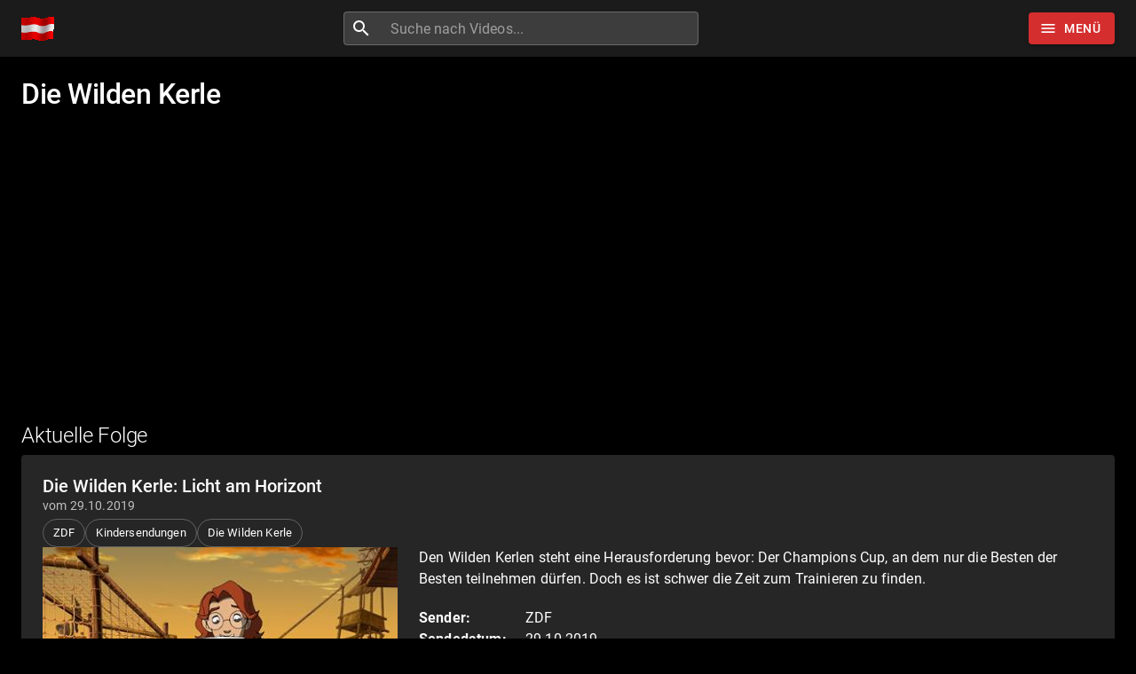

--- FILE ---
content_type: text/html; charset=utf-8
request_url: https://www.sendungverpasst.at/sendungen/die-wilden-kerle
body_size: 10887
content:
<!DOCTYPE html><html lang="de"><head><meta charSet="utf-8"/><meta name="viewport" content="minimum-scale=1, initial-scale=1, width=device-width"/><title>Die Wilden Kerle verpasst? Ganze Folge kostenlos online sehen!</title><meta name="description" content="Die Wilden Kerle bei ZDF verpasst? Kein Problem, hier gibt&#x27;s die aktuellen Folgen als Video"/><script type="application/ld+json">{
    "@context": "https://schema.org",
    "@type": "WebPage",
    "name": "Die Wilden Kerle",
    "description": null,
    "thumbnailUrl": "https://sendungen.fra1.cdn.digitaloceanspaces.com/zdf_die_wilden_kerle_29102019.jpg",
    "publisher": {
      "@type": "Organization",
      "name": "Sendung verpasst?",
      "legalName": "Sendung verpasst UG (haftungsbeschränkt)",
      "url": "https://www.sendungverpasst.at",
      "logo": "https://www.sendungverpasst.at/images/logo-at-black.png"
    }
  }</script><script type="application/ld+json">{
    "@context": "https://schema.org",
    "@type": "BreadcrumbList",
    "itemListElement": [
        {
          "@type": "ListItem",
          "position": 1,
          "item": {
            "@id": "https://www.sendungverpasst.at/rubriken/kindersendungen",
            "name": "Kindersendungen"
          }
        }
    ]
  }</script><meta name="next-head-count" content="6"/><meta name="theme-color" content="#D52E2E"/><meta name="robots" content="index, follow"/><link rel="preconnect" href="https://sendungen.fra1.cdn.digitaloceanspaces.com" crossorigin="anonymous"/><link rel="preconnect" href="https://pagead2.googlesyndication.com" crossorigin="anonymous"/><link rel="icon" href="/favicon_red.ico"/><script async="" src="https://fundingchoicesmessages.google.com/i/pub-3093493265811991?ers=1" nonce="7L-8QOZvwlzqXvEWjGI50Q"></script><script nonce="7L-8QOZvwlzqXvEWjGI50Q">
                (function() {function signalGooglefcPresent() {if (!window.frames['googlefcPresent']) {if (document.body) {const iframe = document.createElement('iframe'); iframe.style = 'width: 0; height: 0; border: none; z-index: -1000; left: -1000px; top: -1000px;'; iframe.style.display = 'none'; iframe.name = 'googlefcPresent'; document.body.appendChild(iframe);} else {setTimeout(signalGooglefcPresent, 0);}}}signalGooglefcPresent();})();
                </script><script async="" src="https://pagead2.googlesyndication.com/pagead/js/adsbygoogle.js?client=ca-pub-3093493265811991" crossorigin="anonymous"></script><script async="" src="https://www.googletagmanager.com/gtag/js?id=G-S55F4B1N76"></script><script>
              window.dataLayer = window.dataLayer || [];
              function gtag(){dataLayer.push(arguments);}
              gtag('js', new Date());
              gtag('config', 'G-S55F4B1N76', {
                send_page_view: false
              });
            </script><meta name="emotion-insertion-point" content=""/><style data-emotion="mui "></style><link rel="preload" href="/_next/static/css/894333f5f2e01b2f.css" as="style"/><link rel="stylesheet" href="/_next/static/css/894333f5f2e01b2f.css" data-n-g=""/><noscript data-n-css=""></noscript><script defer="" nomodule="" src="/_next/static/chunks/polyfills-42372ed130431b0a.js"></script><script src="/_next/static/chunks/webpack-e25b4823125781b8.js" defer=""></script><script src="/_next/static/chunks/framework-e9c2361246278a7b.js" defer=""></script><script src="/_next/static/chunks/main-3e1f3738fa119ed7.js" defer=""></script><script src="/_next/static/chunks/pages/_app-788564b89513bc6b.js" defer=""></script><script src="/_next/static/chunks/78-07596a1a27e98264.js" defer=""></script><script src="/_next/static/chunks/438-cfdf48355bb01748.js" defer=""></script><script src="/_next/static/chunks/585-fd3bb223986eb088.js" defer=""></script><script src="/_next/static/chunks/573-ff653edcd3c91c30.js" defer=""></script><script src="/_next/static/chunks/898-4f0a3f53a521ce80.js" defer=""></script><script src="/_next/static/chunks/pages/sendungen/%5Bshow%5D-494d5ce46f8bd1ec.js" defer=""></script><script src="/_next/static/EONr8zMemS-KR9e14gDFi/_buildManifest.js" defer=""></script><script src="/_next/static/EONr8zMemS-KR9e14gDFi/_ssgManifest.js" defer=""></script><style id="jss-server-side">:root {
  --swiper-navigation-size: 48px;
}
.swiper-button-prev, .swiper-button-next {
  color: white !important;
  width: 48px !important;
  height: 48px !important;
  margin-top: calc(-1 * (var(--swiper-navigation-size)/ 2 + 2px));
  background-color: rgba(0, 0, 0, 0.2);
}
@media (max-width: 960px) {
  .swiper-button-prev, .swiper-button-next {
    display: none;
  }
}
  .swiper-button-prev {
    left: 0 !important;
  }
  .swiper-button-next {
    right: 0  !important;
  }
  .swiper-button-prev:hover, .swiper-button-next:hover {
    background-color: #D52E2E !important;
  }
  .swiper-button-disabled {
    display: none  !important;
  }
  .swiper-button-next:after, .swiper-button-prev:after {
    font-size: 24px !important;
    font-weight: bold !important;
  }
  .swiper-container-horizontal > .swiper-pagination {
    bottom: 0;
    position: absolute;
  }
  .row-series .swiper-button-prev, .row-series .swiper-button-next {
    top: 33px;
    margin-top: 0;
  }
  .row-videos .swiper-button-prev, .row-videos .swiper-button-next {
    top: 116px;
    margin-top: 0;
  }
  .swiper-pagination-bullet-active {
    background-color: #D52E2E !important;
  }
  .swiper-lazy-preloader-white {
    top: 60px;
  }
  #nprogress .bar, #nprogress .spinner {
    z-index: 10000;
  }
  #nprogress .bar {
    background-color: #D52E2E;
  }
  #nprogress .spinner {
    top: 18px;
    left: 0;
    right: 0;
    display: flex;
    position: fixed;
    justify-content: center;
  }
  #nprogress .spinner-icon {
    border-top-color: #D52E2E;
    border-left-color: #D52E2E;
  }
@media all and (-ms-high-contrast: none), (-ms-high-contrast: active) {
  .swiper-button-next {
    background-image: url("data:image/svg+xml;charset=utf-8,%3Csvg%20xmlns%3D'http%3A%2F%2Fwww.w3.org%2F2000%2Fsvg'%20viewBox%3D'0%200%2027%2044'%3E%3Cpath%20d%3D'M27%2C22L27%2C22L5%2C44l-2.1-2.1L22.8%2C22L2.9%2C2.1L5%2C0L27%2C22L27%2C22z'%20fill%3D'%23ffffff'%2F%3E%3C%2Fsvg%3E");
  }
  .swiper-button-prev {
    background-image: url("data:image/svg+xml;charset=utf-8,%3Csvg%20xmlns%3D'http%3A%2F%2Fwww.w3.org%2F2000%2Fsvg'%20viewBox%3D'0%200%2027%2044'%3E%3Cpath%20d%3D'M0%2C22L22%2C0l2.1%2C2.1L4.2%2C22l19.9%2C19.9L22%2C44L0%2C22L0%2C22L0%2C22z'%20fill%3D'%23ffffff'%2F%3E%3C%2Fsvg%3E");
  }
}
  #ad-billboard, .ad-billboard {
    width: 100%;
    height: 280px;
    display: inline-block;
    max-width: 1232px;
  }
@media (max-width: 500px) {
  #ad-billboard, .ad-billboard {
    height: 375px;
  }
}
  .jss14 {
    display: flex;
  }
  .jss15 {
    margin-right: 10px;
    vertical-align: text-bottom;
  }
@media (max-width:599.95px) {
  .jss20 {
    display: none;
  }
}
  .jss21 {
    height: 36px;
  }
@media (max-width:599.95px) {
  .jss21 {
    min-width: 36px;
    padding-left: 6px;
    padding-right: 6px;
  }
}
@media (max-width:599.95px) {
  .jss22 {
    margin-left: 0;
    margin-right: 0;
  }
}
  .jss16 {
    flex-grow: 2;
    max-width: 400px;
  }
  .jss17 {
    width: 100%;
    display: flex;
    border-radius: 4px;
    background-color: rgba(255, 255, 255, 0.15);
  }
  .jss17:hover {
    background-color: rgba(255, 255, 255, 0.25);
  }
  .jss18 {
    padding: 8px;
    margin-right: 0;
  }
  .jss19 {
    padding: 0 !important;
  }
  .jss8 {
    color: #fff;
    z-index: 1201;
    flex-grow: 1;
    background-color: #0E0E0E;
  }
  .jss9 {
    height: 100%;
    display: flex;
    justify-content: space-between;
  }
  .jss10 {
    flex-grow: 0;
  }
  .jss11 {
    display: flex;
    flex-grow: 1;
    align-items: center;
    justify-content: center;
  }
  .jss12 {
    margin-right: 32px;
  }
@media (max-width: 430px) {
  .jss12 {
    margin-right: 8px;
  }
}
  .jss13 {
    display: flex;
    flex-grow: 0;
    align-items: center;
    margin-left: 24px;
    justify-content: flex-end;
  }
@media (max-width: 430px) {
  .jss13 {
    margin-left: 8px;
  }
}
  .jss56 {
    margin-top: 24px;
    margin-bottom: 24px;
  }
  .jss57 {
    display: flex;
    flex-wrap: wrap;
    margin-top: 24px;
    align-items: center;
    margin-bottom: 24px;
    text-transform: uppercase;
    justify-content: center;
  }
  .jss58 {
    margin-left: 24px;
    margin-right: 24px;
  }
  .jss59 {
    color: #D52E2E;
    padding-top: 16px;
    padding-left: 24px;
    padding-right: 24px;
    padding-bottom: 16px;
    text-decoration: none;
  }
  .jss59:hover {
    text-decoration: underline;
  }
  .jss60 {
    display: flex;
    justify-content: center;
  }
  .jss5 {
    min-height: 56px;
  }
@media (min-width:0px) {
@media (orientation: landscape) {
  .jss5 {
    min-height: 48px;
  }
}
}
@media (min-width:600px) {
  .jss5 {
    min-height: 64px;
  }
}
  .jss6 {
    padding-top: 24px;
  }
  .jss7 {
    display: flex;
  }
  .jss43 {
    margin-top: 8px;
    margin-right: 8px;
  }
  .jss44 {
    margin-top: 8px;
    margin-right: 8px;
  }
  .jss42 {
    margin-top: 8px;
    margin-right: 8px;
  }
  .jss29 {
    padding: 24px;
  }
  .jss30 {
    display: flex;
    flex-wrap: wrap;
    align-items: center;
    margin-bottom: 16px;
    justify-content: flext-start;
  }
  .jss31 {
    word-wrap: break-word;
    word-break: break-word;
    margin-bottom: 20px;
    overflow-wrap: break-word;
  }
  .jss32 {
    display: flex;
    align-items: flex-start;
  }
@media (max-width:959.95px) {
  .jss32 {
    flex-direction: column;
  }
}
  .jss33 {
    cursor: pointer;
    display: block;
    position: relative;
  }
@media (max-width:959.95px) {
  .jss33 {
    width: 100%;
    height: 100%;
    max-width: 400px;
    margin-bottom: 24px;
  }
}
  .jss34 {
    width: 400px;
    height: auto;
    display: block;
    background-color: white;
  }
@media (max-width:959.95px) {
  .jss34 {
    width: 100%;
    max-width: 400px;
  }
}
@media (min-width:960px) {
  .jss35 {
    padding-left: 24px;
  }
}
  .jss36 {
    top: 0;
    left: 0;
    right: 0;
    width: 100%;
    bottom: 0;
    height: 100%;
    opacity: 0.3;
    position: absolute;
    text-align: center;
    background-color: #4b4b4b;
  }
  .jss37 {
    top: 0;
    left: 0;
    color: #D52E2E;
    right: 0;
    width: 80px;
    bottom: 0;
    height: 80px;
    margin: auto;
    display: flex;
    position: absolute;
    font-size: 60px;
    transition: background-color .3s ease-in-out;
    align-items: center;
    border-radius: 50%;
    justify-content: center;
    background-color: rgba(255, 255, 255, 0.8);
  }
  .jss37:hover {
    background-color: #fff;
  }
  .jss38 {
    top: 80%;
    left: 0;
    right: 0;
    margin: auto;
    position: absolute;
    text-align: center;
    font-weight: bold;
  }
  .jss39 {
    color: white;
    padding: 2px;
    background-color: rgba(0, 0, 0, 0.5);
  }
  .jss40 {
    display: flex;
    justify-content: flex-start;
  }
  .jss41 {
    float: left;
    width: 120px;
    font-weight: bold;
  }
  .jss45 {
    width: 200px;
    margin-left: 1px;
    margin-right: 1px;
    margin-bottom: 3px;
  }
  .jss46 {
    top: 122px;
    color: white;
    right: 0;
    padding: 1px 3px;
    position: absolute;
    font-size: 11px;
    text-align: right;
    font-weight: bold;
    background-color: rgba(0,0,0,.7);
  }
  .jss47 {
    top: 0;
    color: white;
    width: 30px;
    display: inline-block;
    padding: 5px;
    position: absolute;
    text-align: center;
    font-weight: bold;
    background-color: #D52E2E;
  }
  .jss48 {
    top: 254px;
    color: #D52E2E;
    right: 0;
    display: inline-block;
    padding: 5px;
    position: absolute;
    font-weight: bold;
  }
  .jss49 {
    color: #D52E2E;
    margin-top: 8px;
    font-weight: bold;
  }
  .jss50 {
    height: 70px;
    overflow: hidden;
  }
  .jss51 {
    font-weight: bold;
    line-height: 1.1;
  }
  .jss52 {
    line-height: 1.1;
  }
  .jss53 {
    position: relative;
  }
  .jss53[alt]:after {
    top: 0;
    left: 0;
    color: rgba(0, 0, 0, 0);
    width: 100%;
    height: 100%;
    content: attr(alt);
    display: block;
    position: absolute;
    background: linear-gradient(#000000, rgb(127, 127, 127));
  }
  .jss54 {
    margin-top: 8px;
  }
  .jss55 {
    margin-top: -100px;
  }
  .jss23 {
    color: white;
    width: 100%;
    display: flex;
    padding-top: 24px;
    padding-bottom: 24px;
    justify-content: space-between;
  }
  .jss24 {
    margin-bottom: 16px;
  }
  .jss25 {
    margin-bottom: 16px;
  }
  .jss26 {
    display: flex;
    justify-content: flex-end;
  }
@media (max-width: 767px) {
  .jss26 {
    display: none;
  }
}
  .jss27 {
    mask-image: linear-gradient(to right, transparent 0%, black 20%);
    object-fit: fill;
    -webkit-mask-image: linear-gradient(to right, transparent 0%, black 10%);
  }
  .jss28 {
    display: flex;
    margin-bottom: 16px;
    justify-content: flex-end;
  }
@media (min-width: 768px) {
  .jss28 {
    display: none;
  }
}
  .jss1 {
    margin-bottom: 56px;
  }
  .jss2 {
    margin-bottom: 24px;
  }
  .jss3 {
    display: flex;
    flex-wrap: wrap;
  }
  .jss4 {
    margin-right: 8px;
    margin-bottom: 16px;
  }</style></head><body><div id="__next"><div class="cssjss-advanced-global-root"><div class="cssjss-advanced-global-child"></div></div><style data-emotion="css-global hvbgo3">html{-webkit-font-smoothing:antialiased;-moz-osx-font-smoothing:grayscale;box-sizing:border-box;-webkit-text-size-adjust:100%;}*,*::before,*::after{box-sizing:inherit;}strong,b{font-weight:700;}body{margin:0;color:#fff;font-family:"Roboto","Helvetica","Arial",sans-serif;font-weight:400;font-size:1rem;line-height:1.5;letter-spacing:0.00938em;background-color:#000000;}@media print{body{background-color:#fff;}}body::backdrop{background-color:#000000;}body{font-size:0.875rem;line-height:1.43;letter-spacing:0.01071em;}</style><style data-emotion="css a52ic6">.css-a52ic6{display:-webkit-box;display:-webkit-flex;display:-ms-flexbox;display:flex;-webkit-flex-direction:column;-ms-flex-direction:column;flex-direction:column;width:100%;box-sizing:border-box;-webkit-flex-shrink:0;-ms-flex-negative:0;flex-shrink:0;position:fixed;z-index:1100;top:0;left:auto;right:0;--AppBar-color:inherit;}@media print{.css-a52ic6{position:absolute;}}</style><style data-emotion="css 1jjdvd">.css-1jjdvd{background-color:#1B1B1B;color:#fff;-webkit-transition:box-shadow 300ms cubic-bezier(0.4, 0, 0.2, 1) 0ms;transition:box-shadow 300ms cubic-bezier(0.4, 0, 0.2, 1) 0ms;box-shadow:var(--Paper-shadow);background-image:var(--Paper-overlay);display:-webkit-box;display:-webkit-flex;display:-ms-flexbox;display:flex;-webkit-flex-direction:column;-ms-flex-direction:column;flex-direction:column;width:100%;box-sizing:border-box;-webkit-flex-shrink:0;-ms-flex-negative:0;flex-shrink:0;position:fixed;z-index:1100;top:0;left:auto;right:0;--AppBar-color:inherit;}@media print{.css-1jjdvd{position:absolute;}}</style><header class="MuiPaper-root MuiPaper-elevation MuiPaper-elevation0 MuiAppBar-root MuiAppBar-colorInherit MuiAppBar-positionFixed jss8 mui-fixed css-1jjdvd" style="--Paper-shadow:none;--Paper-overlay:linear-gradient(rgba(255, 255, 255, 0), rgba(255, 255, 255, 0))"><style data-emotion="css 1r6u0z4">.css-1r6u0z4{width:100%;margin-left:auto;box-sizing:border-box;margin-right:auto;padding-left:16px;padding-right:16px;}@media (min-width:600px){.css-1r6u0z4{padding-left:24px;padding-right:24px;}}@media (min-width:1280px){.css-1r6u0z4{max-width:1280px;}}</style><div class="MuiContainer-root MuiContainer-maxWidthLg css-1r6u0z4"><style data-emotion="css yqk6l4">.css-yqk6l4{position:relative;display:-webkit-box;display:-webkit-flex;display:-ms-flexbox;display:flex;-webkit-align-items:center;-webkit-box-align:center;-ms-flex-align:center;align-items:center;min-height:56px;}@media (min-width:0px){@media (orientation: landscape){.css-yqk6l4{min-height:48px;}}}@media (min-width:600px){.css-yqk6l4{min-height:64px;}}</style><div class="MuiToolbar-root MuiToolbar-regular jss9 css-yqk6l4"><a class="jss14 jss10" aria-label="Home" href="/"><img data-test="logo-mark" src="/images/flagge.gif" width="37" height="27" alt="Logo" class="jss15"/></a><div class="jss11"><form class="jss16 jss12"><style data-emotion="css 17qa0m8">.css-17qa0m8{display:-webkit-inline-box;display:-webkit-inline-flex;display:-ms-inline-flexbox;display:inline-flex;-webkit-flex-direction:column;-ms-flex-direction:column;flex-direction:column;position:relative;min-width:0;padding:0;margin:0;border:0;vertical-align:top;width:100%;}</style><div class="MuiFormControl-root MuiFormControl-fullWidth jss17 css-17qa0m8"><style data-emotion="css is1b5t">.css-is1b5t{width:100%;}.css-is1b5t.Mui-focused .MuiAutocomplete-clearIndicator{visibility:visible;}@media (pointer: fine){.css-is1b5t:hover .MuiAutocomplete-clearIndicator{visibility:visible;}}.css-is1b5t .MuiAutocomplete-tag{margin:3px;max-width:calc(100% - 6px);}.MuiAutocomplete-hasPopupIcon.css-is1b5t .MuiAutocomplete-inputRoot,.MuiAutocomplete-hasClearIcon.css-is1b5t .MuiAutocomplete-inputRoot{padding-right:30px;}.MuiAutocomplete-hasPopupIcon.MuiAutocomplete-hasClearIcon.css-is1b5t .MuiAutocomplete-inputRoot{padding-right:56px;}.css-is1b5t .MuiAutocomplete-inputRoot .MuiAutocomplete-input{width:0;min-width:30px;}.css-is1b5t .MuiInput-root{padding-bottom:1px;}.css-is1b5t .MuiInput-root .MuiInput-input{padding:4px 4px 4px 0px;}.css-is1b5t .MuiInput-root.MuiInputBase-sizeSmall .MuiInput-input{padding:2px 4px 3px 0;}.css-is1b5t .MuiOutlinedInput-root{padding:9px;}.MuiAutocomplete-hasPopupIcon.css-is1b5t .MuiOutlinedInput-root,.MuiAutocomplete-hasClearIcon.css-is1b5t .MuiOutlinedInput-root{padding-right:39px;}.MuiAutocomplete-hasPopupIcon.MuiAutocomplete-hasClearIcon.css-is1b5t .MuiOutlinedInput-root{padding-right:65px;}.css-is1b5t .MuiOutlinedInput-root .MuiAutocomplete-input{padding:7.5px 4px 7.5px 5px;}.css-is1b5t .MuiOutlinedInput-root .MuiAutocomplete-endAdornment{right:9px;}.css-is1b5t .MuiOutlinedInput-root.MuiInputBase-sizeSmall{padding-top:6px;padding-bottom:6px;padding-left:6px;}.css-is1b5t .MuiOutlinedInput-root.MuiInputBase-sizeSmall .MuiAutocomplete-input{padding:2.5px 4px 2.5px 8px;}.css-is1b5t .MuiFilledInput-root{padding-top:19px;padding-left:8px;}.MuiAutocomplete-hasPopupIcon.css-is1b5t .MuiFilledInput-root,.MuiAutocomplete-hasClearIcon.css-is1b5t .MuiFilledInput-root{padding-right:39px;}.MuiAutocomplete-hasPopupIcon.MuiAutocomplete-hasClearIcon.css-is1b5t .MuiFilledInput-root{padding-right:65px;}.css-is1b5t .MuiFilledInput-root .MuiFilledInput-input{padding:7px 4px;}.css-is1b5t .MuiFilledInput-root .MuiAutocomplete-endAdornment{right:9px;}.css-is1b5t .MuiFilledInput-root.MuiInputBase-sizeSmall{padding-bottom:1px;}.css-is1b5t .MuiFilledInput-root.MuiInputBase-sizeSmall .MuiFilledInput-input{padding:2.5px 4px;}.css-is1b5t .MuiInputBase-hiddenLabel{padding-top:8px;}.css-is1b5t .MuiFilledInput-root.MuiInputBase-hiddenLabel{padding-top:0;padding-bottom:0;}.css-is1b5t .MuiFilledInput-root.MuiInputBase-hiddenLabel .MuiAutocomplete-input{padding-top:16px;padding-bottom:17px;}.css-is1b5t .MuiFilledInput-root.MuiInputBase-hiddenLabel.MuiInputBase-sizeSmall .MuiAutocomplete-input{padding-top:8px;padding-bottom:9px;}.css-is1b5t .MuiAutocomplete-input{-webkit-box-flex:1;-webkit-flex-grow:1;-ms-flex-positive:1;flex-grow:1;text-overflow:ellipsis;opacity:0;}.css-is1b5t .MuiAutocomplete-input{opacity:1;}</style><div class="MuiAutocomplete-root MuiAutocomplete-fullWidth css-is1b5t"><style data-emotion="css 1vbfw84">.css-1vbfw84{display:-webkit-inline-box;display:-webkit-inline-flex;display:-ms-inline-flexbox;display:inline-flex;-webkit-flex-direction:column;-ms-flex-direction:column;flex-direction:column;position:relative;min-width:0;padding:0;margin:0;border:0;vertical-align:top;width:100%;}</style><div class="MuiFormControl-root MuiFormControl-fullWidth MuiTextField-root css-1vbfw84"><style data-emotion="css-global 1prfaxn">@-webkit-keyframes mui-auto-fill{from{display:block;}}@keyframes mui-auto-fill{from{display:block;}}@-webkit-keyframes mui-auto-fill-cancel{from{display:block;}}@keyframes mui-auto-fill-cancel{from{display:block;}}</style><style data-emotion="css 1oh7ppd">.css-1oh7ppd{font-family:"Roboto","Helvetica","Arial",sans-serif;font-weight:400;font-size:1rem;line-height:1.4375em;letter-spacing:0.00938em;color:#fff;box-sizing:border-box;position:relative;cursor:text;display:-webkit-inline-box;display:-webkit-inline-flex;display:-ms-inline-flexbox;display:inline-flex;-webkit-align-items:center;-webkit-box-align:center;-ms-flex-align:center;align-items:center;width:100%;position:relative;border-radius:4px;padding-left:14px;}.css-1oh7ppd.Mui-disabled{color:rgba(255, 255, 255, 0.5);cursor:default;}.css-1oh7ppd:hover .MuiOutlinedInput-notchedOutline{border-color:#fff;}@media (hover: none){.css-1oh7ppd:hover .MuiOutlinedInput-notchedOutline{border-color:rgba(255, 255, 255, 0.23);}}.css-1oh7ppd.Mui-focused .MuiOutlinedInput-notchedOutline{border-width:2px;}.css-1oh7ppd.Mui-focused .MuiOutlinedInput-notchedOutline{border-color:#D52E2E;}.css-1oh7ppd.Mui-error .MuiOutlinedInput-notchedOutline{border-color:#f44336;}.css-1oh7ppd.Mui-disabled .MuiOutlinedInput-notchedOutline{border-color:rgba(255, 255, 255, 0.3);}</style><div class="MuiInputBase-root MuiOutlinedInput-root MuiInputBase-colorPrimary MuiInputBase-fullWidth MuiInputBase-formControl MuiInputBase-adornedStart jss19 css-1oh7ppd"><style data-emotion="css 1fw4910">.css-1fw4910{display:-webkit-box;display:-webkit-flex;display:-ms-flexbox;display:flex;max-height:2em;-webkit-align-items:center;-webkit-box-align:center;-ms-flex-align:center;align-items:center;white-space:nowrap;color:#fff;margin-right:8px;}</style><div class="MuiInputAdornment-root MuiInputAdornment-positionStart MuiInputAdornment-outlined MuiInputAdornment-sizeMedium jss18 css-1fw4910"><span class="notranslate" aria-hidden="true">​</span><style data-emotion="css hi9vdz">.css-hi9vdz{-webkit-user-select:none;-moz-user-select:none;-ms-user-select:none;user-select:none;width:1em;height:1em;overflow:hidden;display:inline-block;text-align:center;-webkit-flex-shrink:0;-ms-flex-negative:0;flex-shrink:0;font-size:1.5rem;}</style><span class="material-icons notranslate MuiIcon-root MuiIcon-fontSizeMedium css-hi9vdz" aria-hidden="true">search</span></div><style data-emotion="css 12y32vw">.css-12y32vw{font:inherit;letter-spacing:inherit;color:currentColor;padding:4px 0 5px;border:0;box-sizing:content-box;background:none;height:1.4375em;margin:0;-webkit-tap-highlight-color:transparent;display:block;min-width:0;width:100%;-webkit-animation-name:mui-auto-fill-cancel;animation-name:mui-auto-fill-cancel;-webkit-animation-duration:10ms;animation-duration:10ms;padding:16.5px 14px;padding-left:0;}.css-12y32vw::-webkit-input-placeholder{color:currentColor;opacity:0.5;-webkit-transition:opacity 200ms cubic-bezier(0.4, 0, 0.2, 1) 0ms;transition:opacity 200ms cubic-bezier(0.4, 0, 0.2, 1) 0ms;}.css-12y32vw::-moz-placeholder{color:currentColor;opacity:0.5;-webkit-transition:opacity 200ms cubic-bezier(0.4, 0, 0.2, 1) 0ms;transition:opacity 200ms cubic-bezier(0.4, 0, 0.2, 1) 0ms;}.css-12y32vw::-ms-input-placeholder{color:currentColor;opacity:0.5;-webkit-transition:opacity 200ms cubic-bezier(0.4, 0, 0.2, 1) 0ms;transition:opacity 200ms cubic-bezier(0.4, 0, 0.2, 1) 0ms;}.css-12y32vw:focus{outline:0;}.css-12y32vw:invalid{box-shadow:none;}.css-12y32vw::-webkit-search-decoration{-webkit-appearance:none;}label[data-shrink=false]+.MuiInputBase-formControl .css-12y32vw::-webkit-input-placeholder{opacity:0!important;}label[data-shrink=false]+.MuiInputBase-formControl .css-12y32vw::-moz-placeholder{opacity:0!important;}label[data-shrink=false]+.MuiInputBase-formControl .css-12y32vw::-ms-input-placeholder{opacity:0!important;}label[data-shrink=false]+.MuiInputBase-formControl .css-12y32vw:focus::-webkit-input-placeholder{opacity:0.5;}label[data-shrink=false]+.MuiInputBase-formControl .css-12y32vw:focus::-moz-placeholder{opacity:0.5;}label[data-shrink=false]+.MuiInputBase-formControl .css-12y32vw:focus::-ms-input-placeholder{opacity:0.5;}.css-12y32vw.Mui-disabled{opacity:1;-webkit-text-fill-color:rgba(255, 255, 255, 0.5);}.css-12y32vw:-webkit-autofill{-webkit-animation-duration:5000s;animation-duration:5000s;-webkit-animation-name:mui-auto-fill;animation-name:mui-auto-fill;}.css-12y32vw:-webkit-autofill{-webkit-box-shadow:0 0 0 100px #266798 inset;-webkit-text-fill-color:#fff;caret-color:#fff;border-radius:inherit;}</style><input aria-invalid="false" autoComplete="off" id="autocomplete" name="q" placeholder="Suche nach Videos..." type="text" class="MuiInputBase-input MuiOutlinedInput-input MuiInputBase-inputAdornedStart MuiAutocomplete-input MuiAutocomplete-inputFocused css-12y32vw" aria-autocomplete="both" aria-expanded="false" autoCapitalize="none" spellcheck="false" role="combobox" aria-label="Suche nach Videos" maxLength="100" value=""/><style data-emotion="css dqgkwh">.css-dqgkwh{border-color:rgba(255, 255, 255, 0.23);}</style><style data-emotion="css kdbx36">.css-kdbx36{text-align:left;position:absolute;bottom:0;right:0;top:-5px;left:0;margin:0;padding:0 8px;pointer-events:none;border-radius:inherit;border-style:solid;border-width:1px;overflow:hidden;min-width:0%;border-color:rgba(255, 255, 255, 0.23);}</style><fieldset aria-hidden="true" class="MuiOutlinedInput-notchedOutline css-kdbx36"><style data-emotion="css w4cd9x">.css-w4cd9x{float:unset;width:auto;overflow:hidden;padding:0;line-height:11px;-webkit-transition:width 150ms cubic-bezier(0.0, 0, 0.2, 1) 0ms;transition:width 150ms cubic-bezier(0.0, 0, 0.2, 1) 0ms;}</style><legend class="css-w4cd9x"><span class="notranslate" aria-hidden="true">​</span></legend></fieldset></div></div></div></div></form></div><div class="jss13"><style data-emotion="css 1mfgj0i">.css-1mfgj0i{font-family:"Roboto","Helvetica","Arial",sans-serif;font-weight:500;font-size:0.875rem;line-height:1.75;letter-spacing:0.02857em;text-transform:uppercase;min-width:64px;padding:6px 16px;border:0;border-radius:4px;-webkit-transition:background-color 250ms cubic-bezier(0.4, 0, 0.2, 1) 0ms,box-shadow 250ms cubic-bezier(0.4, 0, 0.2, 1) 0ms,border-color 250ms cubic-bezier(0.4, 0, 0.2, 1) 0ms,color 250ms cubic-bezier(0.4, 0, 0.2, 1) 0ms;transition:background-color 250ms cubic-bezier(0.4, 0, 0.2, 1) 0ms,box-shadow 250ms cubic-bezier(0.4, 0, 0.2, 1) 0ms,border-color 250ms cubic-bezier(0.4, 0, 0.2, 1) 0ms,color 250ms cubic-bezier(0.4, 0, 0.2, 1) 0ms;color:var(--variant-containedColor);background-color:var(--variant-containedBg);box-shadow:0px 3px 1px -2px rgba(0,0,0,0.2),0px 2px 2px 0px rgba(0,0,0,0.14),0px 1px 5px 0px rgba(0,0,0,0.12);--variant-textColor:#D52E2E;--variant-outlinedColor:#D52E2E;--variant-outlinedBorder:rgba(213, 46, 46, 0.5);--variant-containedColor:#fff;--variant-containedBg:#D52E2E;-webkit-transition:background-color 250ms cubic-bezier(0.4, 0, 0.2, 1) 0ms,box-shadow 250ms cubic-bezier(0.4, 0, 0.2, 1) 0ms,border-color 250ms cubic-bezier(0.4, 0, 0.2, 1) 0ms;transition:background-color 250ms cubic-bezier(0.4, 0, 0.2, 1) 0ms,box-shadow 250ms cubic-bezier(0.4, 0, 0.2, 1) 0ms,border-color 250ms cubic-bezier(0.4, 0, 0.2, 1) 0ms;}.css-1mfgj0i:hover{-webkit-text-decoration:none;text-decoration:none;}.css-1mfgj0i.Mui-disabled{color:rgba(255, 255, 255, 0.3);}.css-1mfgj0i:hover{box-shadow:0px 2px 4px -1px rgba(0,0,0,0.2),0px 4px 5px 0px rgba(0,0,0,0.14),0px 1px 10px 0px rgba(0,0,0,0.12);}@media (hover: none){.css-1mfgj0i:hover{box-shadow:0px 3px 1px -2px rgba(0,0,0,0.2),0px 2px 2px 0px rgba(0,0,0,0.14),0px 1px 5px 0px rgba(0,0,0,0.12);}}.css-1mfgj0i:active{box-shadow:0px 5px 5px -3px rgba(0,0,0,0.2),0px 8px 10px 1px rgba(0,0,0,0.14),0px 3px 14px 2px rgba(0,0,0,0.12);}.css-1mfgj0i.Mui-focusVisible{box-shadow:0px 3px 5px -1px rgba(0,0,0,0.2),0px 6px 10px 0px rgba(0,0,0,0.14),0px 1px 18px 0px rgba(0,0,0,0.12);}.css-1mfgj0i.Mui-disabled{color:rgba(255, 255, 255, 0.3);box-shadow:none;background-color:rgba(255, 255, 255, 0.12);}@media (hover: hover){.css-1mfgj0i:hover{--variant-containedBg:rgb(149, 32, 32);--variant-textBg:rgba(213, 46, 46, 0.08);--variant-outlinedBorder:#D52E2E;--variant-outlinedBg:rgba(213, 46, 46, 0.08);}}.css-1mfgj0i.MuiButton-loading{color:transparent;}</style><style data-emotion="css 18fdcxe">.css-18fdcxe{display:-webkit-inline-box;display:-webkit-inline-flex;display:-ms-inline-flexbox;display:inline-flex;-webkit-align-items:center;-webkit-box-align:center;-ms-flex-align:center;align-items:center;-webkit-box-pack:center;-ms-flex-pack:center;-webkit-justify-content:center;justify-content:center;position:relative;box-sizing:border-box;-webkit-tap-highlight-color:transparent;background-color:transparent;outline:0;border:0;margin:0;border-radius:0;padding:0;cursor:pointer;-webkit-user-select:none;-moz-user-select:none;-ms-user-select:none;user-select:none;vertical-align:middle;-moz-appearance:none;-webkit-appearance:none;-webkit-text-decoration:none;text-decoration:none;color:inherit;font-family:"Roboto","Helvetica","Arial",sans-serif;font-weight:500;font-size:0.875rem;line-height:1.75;letter-spacing:0.02857em;text-transform:uppercase;min-width:64px;padding:6px 16px;border:0;border-radius:4px;-webkit-transition:background-color 250ms cubic-bezier(0.4, 0, 0.2, 1) 0ms,box-shadow 250ms cubic-bezier(0.4, 0, 0.2, 1) 0ms,border-color 250ms cubic-bezier(0.4, 0, 0.2, 1) 0ms,color 250ms cubic-bezier(0.4, 0, 0.2, 1) 0ms;transition:background-color 250ms cubic-bezier(0.4, 0, 0.2, 1) 0ms,box-shadow 250ms cubic-bezier(0.4, 0, 0.2, 1) 0ms,border-color 250ms cubic-bezier(0.4, 0, 0.2, 1) 0ms,color 250ms cubic-bezier(0.4, 0, 0.2, 1) 0ms;color:var(--variant-containedColor);background-color:var(--variant-containedBg);box-shadow:0px 3px 1px -2px rgba(0,0,0,0.2),0px 2px 2px 0px rgba(0,0,0,0.14),0px 1px 5px 0px rgba(0,0,0,0.12);--variant-textColor:#D52E2E;--variant-outlinedColor:#D52E2E;--variant-outlinedBorder:rgba(213, 46, 46, 0.5);--variant-containedColor:#fff;--variant-containedBg:#D52E2E;-webkit-transition:background-color 250ms cubic-bezier(0.4, 0, 0.2, 1) 0ms,box-shadow 250ms cubic-bezier(0.4, 0, 0.2, 1) 0ms,border-color 250ms cubic-bezier(0.4, 0, 0.2, 1) 0ms;transition:background-color 250ms cubic-bezier(0.4, 0, 0.2, 1) 0ms,box-shadow 250ms cubic-bezier(0.4, 0, 0.2, 1) 0ms,border-color 250ms cubic-bezier(0.4, 0, 0.2, 1) 0ms;}.css-18fdcxe::-moz-focus-inner{border-style:none;}.css-18fdcxe.Mui-disabled{pointer-events:none;cursor:default;}@media print{.css-18fdcxe{-webkit-print-color-adjust:exact;color-adjust:exact;}}.css-18fdcxe:hover{-webkit-text-decoration:none;text-decoration:none;}.css-18fdcxe.Mui-disabled{color:rgba(255, 255, 255, 0.3);}.css-18fdcxe:hover{box-shadow:0px 2px 4px -1px rgba(0,0,0,0.2),0px 4px 5px 0px rgba(0,0,0,0.14),0px 1px 10px 0px rgba(0,0,0,0.12);}@media (hover: none){.css-18fdcxe:hover{box-shadow:0px 3px 1px -2px rgba(0,0,0,0.2),0px 2px 2px 0px rgba(0,0,0,0.14),0px 1px 5px 0px rgba(0,0,0,0.12);}}.css-18fdcxe:active{box-shadow:0px 5px 5px -3px rgba(0,0,0,0.2),0px 8px 10px 1px rgba(0,0,0,0.14),0px 3px 14px 2px rgba(0,0,0,0.12);}.css-18fdcxe.Mui-focusVisible{box-shadow:0px 3px 5px -1px rgba(0,0,0,0.2),0px 6px 10px 0px rgba(0,0,0,0.14),0px 1px 18px 0px rgba(0,0,0,0.12);}.css-18fdcxe.Mui-disabled{color:rgba(255, 255, 255, 0.3);box-shadow:none;background-color:rgba(255, 255, 255, 0.12);}@media (hover: hover){.css-18fdcxe:hover{--variant-containedBg:rgb(149, 32, 32);--variant-textBg:rgba(213, 46, 46, 0.08);--variant-outlinedBorder:#D52E2E;--variant-outlinedBg:rgba(213, 46, 46, 0.08);}}.css-18fdcxe.MuiButton-loading{color:transparent;}</style><button class="MuiButtonBase-root MuiButton-root MuiButton-contained MuiButton-containedPrimary MuiButton-sizeMedium MuiButton-containedSizeMedium MuiButton-colorPrimary MuiButton-root MuiButton-contained MuiButton-containedPrimary MuiButton-sizeMedium MuiButton-containedSizeMedium MuiButton-colorPrimary jss21 undefined css-18fdcxe" tabindex="0" type="button" id="btn-stoebern" data-test="button-stoebern" aria-label="Stöbern"><style data-emotion="css 1ygddt1">.css-1ygddt1{display:inherit;margin-right:8px;margin-left:-4px;}.css-1ygddt1>*:nth-of-type(1){font-size:20px;}</style><span class="MuiButton-icon MuiButton-startIcon jss22 MuiButton-iconSizeMedium css-1ygddt1"><span class="material-icons notranslate MuiIcon-root MuiIcon-fontSizeMedium css-hi9vdz" aria-hidden="true">menu</span></span><span class="jss20">Menü</span></button></div></div></div></header><main><div class="jss5"></div><div><div class="MuiContainer-root MuiContainer-maxWidthLg jss7 css-1r6u0z4"><style data-emotion="css 1d3bbye">.css-1d3bbye{box-sizing:border-box;display:-webkit-box;display:-webkit-flex;display:-ms-flexbox;display:flex;-webkit-box-flex-wrap:wrap;-webkit-flex-wrap:wrap;-ms-flex-wrap:wrap;flex-wrap:wrap;width:100%;-webkit-flex-direction:row;-ms-flex-direction:row;flex-direction:row;}</style><div class="MuiGrid-root MuiGrid-container jss23 css-1d3bbye"><style data-emotion="css zac8fk">.css-zac8fk{margin:0;font-size:2rem;font-weight:500;font-family:"Roboto","Helvetica","Arial",sans-serif;line-height:1.167;letter-spacing:-0.01562em;}</style><h1 class="MuiTypography-root MuiTypography-h1 css-zac8fk">Die Wilden Kerle</h1></div></div></div><div class="MuiContainer-root MuiContainer-maxWidthLg jss6 css-1r6u0z4"><div id="ad-billboard" class="jss2"><ins class="adsbygoogle ad-billboard" style="display:inline-block" data-ad-client="ca-pub-3093493265811991" data-ad-slot="9365143533" data-full-width-responsive="true"></ins></div><section class="jss1"><style data-emotion="css gba29h">.css-gba29h{margin:0;font-size:1.5rem;font-family:"Roboto","Helvetica","Arial",sans-serif;font-weight:300;line-height:1.2;letter-spacing:-0.00833em;margin-bottom:0.35em;}</style><h2 class="MuiTypography-root MuiTypography-h2 MuiTypography-gutterBottom css-gba29h">Aktuelle Folge</h2><style data-emotion="css 1rmozg2">.css-1rmozg2{background-color:#1B1B1B;color:#fff;-webkit-transition:box-shadow 300ms cubic-bezier(0.4, 0, 0.2, 1) 0ms;transition:box-shadow 300ms cubic-bezier(0.4, 0, 0.2, 1) 0ms;border-radius:4px;box-shadow:var(--Paper-shadow);background-image:var(--Paper-overlay);}</style><div class="MuiPaper-root MuiPaper-elevation MuiPaper-rounded MuiPaper-elevation1 jss29 css-1rmozg2" style="--Paper-shadow:0px 2px 1px -1px rgba(0,0,0,0.2),0px 1px 1px 0px rgba(0,0,0,0.14),0px 1px 3px 0px rgba(0,0,0,0.12);--Paper-overlay:linear-gradient(rgba(255, 255, 255, 0.051), rgba(255, 255, 255, 0.051))"><div class="MuiGrid-root MuiGrid-container css-1d3bbye"><style data-emotion="css 1au9qiw">.css-1au9qiw{box-sizing:border-box;margin:0;-webkit-flex-direction:row;-ms-flex-direction:row;flex-direction:row;-webkit-flex-basis:100%;-ms-flex-preferred-size:100%;flex-basis:100%;-webkit-box-flex:0;-webkit-flex-grow:0;-ms-flex-positive:0;flex-grow:0;max-width:100%;}@media (min-width:600px){.css-1au9qiw{-webkit-flex-basis:100%;-ms-flex-preferred-size:100%;flex-basis:100%;-webkit-box-flex:0;-webkit-flex-grow:0;-ms-flex-positive:0;flex-grow:0;max-width:100%;}}@media (min-width:960px){.css-1au9qiw{-webkit-flex-basis:100%;-ms-flex-preferred-size:100%;flex-basis:100%;-webkit-box-flex:0;-webkit-flex-grow:0;-ms-flex-positive:0;flex-grow:0;max-width:100%;}}@media (min-width:1280px){.css-1au9qiw{-webkit-flex-basis:100%;-ms-flex-preferred-size:100%;flex-basis:100%;-webkit-box-flex:0;-webkit-flex-grow:0;-ms-flex-positive:0;flex-grow:0;max-width:100%;}}@media (min-width:1920px){.css-1au9qiw{-webkit-flex-basis:100%;-ms-flex-preferred-size:100%;flex-basis:100%;-webkit-box-flex:0;-webkit-flex-grow:0;-ms-flex-positive:0;flex-grow:0;max-width:100%;}}</style><div class="MuiGrid-root MuiGrid-item MuiGrid-grid-xs-12 css-1au9qiw"><style data-emotion="css 1mhgh3e">.css-1mhgh3e{margin:0;font-size:1.25rem;font-weight:500;font-family:"Roboto","Helvetica","Arial",sans-serif;line-height:1.167;letter-spacing:0em;}</style><h2 class="MuiTypography-root MuiTypography-h3 css-1mhgh3e" data-test="full-title">Die Wilden Kerle: Licht am Horizont</h2><style data-emotion="css 1u06fjp">.css-1u06fjp{margin:0;font-family:"Roboto","Helvetica","Arial",sans-serif;font-weight:400;font-size:0.875rem;line-height:1.43;letter-spacing:0.01071em;color:rgba(255, 255, 255, 0.7);margin-bottom:0.35em;}</style><p class="MuiTypography-root MuiTypography-body2 MuiTypography-gutterBottom css-1u06fjp" data-test="date">vom <!-- -->29.10.2019</p></div><div class="MuiGrid-root MuiGrid-item MuiGrid-grid-xs-12 jss30 css-1au9qiw"><style data-emotion="css 1huh1gg">.css-1huh1gg{max-width:100%;font-family:"Roboto","Helvetica","Arial",sans-serif;font-size:0.8125rem;display:-webkit-inline-box;display:-webkit-inline-flex;display:-ms-inline-flexbox;display:inline-flex;-webkit-align-items:center;-webkit-box-align:center;-ms-flex-align:center;align-items:center;-webkit-box-pack:center;-ms-flex-pack:center;-webkit-justify-content:center;justify-content:center;height:32px;color:#fff;background-color:rgba(255, 255, 255, 0.16);border-radius:16px;white-space:nowrap;-webkit-transition:background-color 300ms cubic-bezier(0.4, 0, 0.2, 1) 0ms,box-shadow 300ms cubic-bezier(0.4, 0, 0.2, 1) 0ms;transition:background-color 300ms cubic-bezier(0.4, 0, 0.2, 1) 0ms,box-shadow 300ms cubic-bezier(0.4, 0, 0.2, 1) 0ms;cursor:unset;outline:0;-webkit-text-decoration:none;text-decoration:none;border:0;padding:0;vertical-align:middle;box-sizing:border-box;-webkit-user-select:none;-moz-user-select:none;-ms-user-select:none;user-select:none;-webkit-tap-highlight-color:transparent;cursor:pointer;background-color:transparent;border:1px solid #616161;}.css-1huh1gg.Mui-disabled{opacity:0.38;pointer-events:none;}.css-1huh1gg .MuiChip-avatar{margin-left:5px;margin-right:-6px;width:24px;height:24px;color:#e0e0e0;font-size:0.75rem;}.css-1huh1gg .MuiChip-avatarColorPrimary{color:#fff;background-color:rgb(149, 32, 32);}.css-1huh1gg .MuiChip-avatarColorSecondary{color:rgba(0, 0, 0, 0.87);background-color:#ab47bc;}.css-1huh1gg .MuiChip-avatarSmall{margin-left:4px;margin-right:-4px;width:18px;height:18px;font-size:0.625rem;}.css-1huh1gg .MuiChip-icon{margin-left:5px;margin-right:-6px;}.css-1huh1gg .MuiChip-deleteIcon{-webkit-tap-highlight-color:transparent;color:rgba(255, 255, 255, 0.26);font-size:22px;cursor:pointer;margin:0 5px 0 -6px;}.css-1huh1gg .MuiChip-deleteIcon:hover{color:rgba(255, 255, 255, 0.4);}.css-1huh1gg .MuiChip-icon{color:#e0e0e0;}.css-1huh1gg:hover{background-color:rgba(255, 255, 255, 0.24);}.css-1huh1gg.Mui-focusVisible{background-color:rgba(255, 255, 255, 0.28);}.css-1huh1gg:active{box-shadow:0px 2px 1px -1px rgba(0,0,0,0.2),0px 1px 1px 0px rgba(0,0,0,0.14),0px 1px 3px 0px rgba(0,0,0,0.12);}.css-1huh1gg.MuiChip-clickable:hover{background-color:rgba(255, 255, 255, 0.08);}.css-1huh1gg.Mui-focusVisible{background-color:rgba(255, 255, 255, 0.12);}.css-1huh1gg .MuiChip-avatar{margin-left:4px;}.css-1huh1gg .MuiChip-avatarSmall{margin-left:2px;}.css-1huh1gg .MuiChip-icon{margin-left:4px;}.css-1huh1gg .MuiChip-iconSmall{margin-left:2px;}.css-1huh1gg .MuiChip-deleteIcon{margin-right:5px;}.css-1huh1gg .MuiChip-deleteIconSmall{margin-right:3px;}</style><style data-emotion="css 1lb8bn3">.css-1lb8bn3{display:-webkit-inline-box;display:-webkit-inline-flex;display:-ms-inline-flexbox;display:inline-flex;-webkit-align-items:center;-webkit-box-align:center;-ms-flex-align:center;align-items:center;-webkit-box-pack:center;-ms-flex-pack:center;-webkit-justify-content:center;justify-content:center;position:relative;box-sizing:border-box;-webkit-tap-highlight-color:transparent;background-color:transparent;outline:0;border:0;margin:0;border-radius:0;padding:0;cursor:pointer;-webkit-user-select:none;-moz-user-select:none;-ms-user-select:none;user-select:none;vertical-align:middle;-moz-appearance:none;-webkit-appearance:none;-webkit-text-decoration:none;text-decoration:none;color:inherit;max-width:100%;font-family:"Roboto","Helvetica","Arial",sans-serif;font-size:0.8125rem;display:-webkit-inline-box;display:-webkit-inline-flex;display:-ms-inline-flexbox;display:inline-flex;-webkit-align-items:center;-webkit-box-align:center;-ms-flex-align:center;align-items:center;-webkit-box-pack:center;-ms-flex-pack:center;-webkit-justify-content:center;justify-content:center;height:32px;color:#fff;background-color:rgba(255, 255, 255, 0.16);border-radius:16px;white-space:nowrap;-webkit-transition:background-color 300ms cubic-bezier(0.4, 0, 0.2, 1) 0ms,box-shadow 300ms cubic-bezier(0.4, 0, 0.2, 1) 0ms;transition:background-color 300ms cubic-bezier(0.4, 0, 0.2, 1) 0ms,box-shadow 300ms cubic-bezier(0.4, 0, 0.2, 1) 0ms;cursor:unset;outline:0;-webkit-text-decoration:none;text-decoration:none;border:0;padding:0;vertical-align:middle;box-sizing:border-box;-webkit-user-select:none;-moz-user-select:none;-ms-user-select:none;user-select:none;-webkit-tap-highlight-color:transparent;cursor:pointer;background-color:transparent;border:1px solid #616161;}.css-1lb8bn3::-moz-focus-inner{border-style:none;}.css-1lb8bn3.Mui-disabled{pointer-events:none;cursor:default;}@media print{.css-1lb8bn3{-webkit-print-color-adjust:exact;color-adjust:exact;}}.css-1lb8bn3.Mui-disabled{opacity:0.38;pointer-events:none;}.css-1lb8bn3 .MuiChip-avatar{margin-left:5px;margin-right:-6px;width:24px;height:24px;color:#e0e0e0;font-size:0.75rem;}.css-1lb8bn3 .MuiChip-avatarColorPrimary{color:#fff;background-color:rgb(149, 32, 32);}.css-1lb8bn3 .MuiChip-avatarColorSecondary{color:rgba(0, 0, 0, 0.87);background-color:#ab47bc;}.css-1lb8bn3 .MuiChip-avatarSmall{margin-left:4px;margin-right:-4px;width:18px;height:18px;font-size:0.625rem;}.css-1lb8bn3 .MuiChip-icon{margin-left:5px;margin-right:-6px;}.css-1lb8bn3 .MuiChip-deleteIcon{-webkit-tap-highlight-color:transparent;color:rgba(255, 255, 255, 0.26);font-size:22px;cursor:pointer;margin:0 5px 0 -6px;}.css-1lb8bn3 .MuiChip-deleteIcon:hover{color:rgba(255, 255, 255, 0.4);}.css-1lb8bn3 .MuiChip-icon{color:#e0e0e0;}.css-1lb8bn3:hover{background-color:rgba(255, 255, 255, 0.24);}.css-1lb8bn3.Mui-focusVisible{background-color:rgba(255, 255, 255, 0.28);}.css-1lb8bn3:active{box-shadow:0px 2px 1px -1px rgba(0,0,0,0.2),0px 1px 1px 0px rgba(0,0,0,0.14),0px 1px 3px 0px rgba(0,0,0,0.12);}.css-1lb8bn3.MuiChip-clickable:hover{background-color:rgba(255, 255, 255, 0.08);}.css-1lb8bn3.Mui-focusVisible{background-color:rgba(255, 255, 255, 0.12);}.css-1lb8bn3 .MuiChip-avatar{margin-left:4px;}.css-1lb8bn3 .MuiChip-avatarSmall{margin-left:2px;}.css-1lb8bn3 .MuiChip-icon{margin-left:4px;}.css-1lb8bn3 .MuiChip-iconSmall{margin-left:2px;}.css-1lb8bn3 .MuiChip-deleteIcon{margin-right:5px;}.css-1lb8bn3 .MuiChip-deleteIconSmall{margin-right:3px;}</style><a class="MuiButtonBase-root MuiChip-root MuiChip-outlined MuiChip-sizeMedium MuiChip-colorDefault MuiChip-clickable MuiChip-clickableColorDefault MuiChip-outlinedDefault jss42 css-1lb8bn3" tabindex="0" data-test="chip-station" title="Sender: ZDF" href="/zdf"><style data-emotion="css qbwvub">.css-qbwvub{overflow:hidden;text-overflow:ellipsis;padding-left:12px;padding-right:12px;white-space:nowrap;padding-left:11px;padding-right:11px;}</style><span class="MuiChip-label MuiChip-labelMedium css-qbwvub">ZDF</span></a><a class="MuiButtonBase-root MuiChip-root MuiChip-outlined MuiChip-sizeMedium MuiChip-colorDefault MuiChip-clickable MuiChip-clickableColorDefault MuiChip-outlinedDefault jss43 css-1lb8bn3" tabindex="0" data-test="chip-categor&lt;" title="Rubrik: Kindersendungen" href="/rubriken/kindersendungen"><span class="MuiChip-label MuiChip-labelMedium css-qbwvub">Kindersendungen</span></a><a class="MuiButtonBase-root MuiChip-root MuiChip-outlined MuiChip-sizeMedium MuiChip-colorDefault MuiChip-clickable MuiChip-clickableColorDefault MuiChip-outlinedDefault jss44 css-1lb8bn3" tabindex="0" data-test="chip-series" title="Sendung: Die Wilden Kerle" href="/sendungen/die-wilden-kerle"><span class="MuiChip-label MuiChip-labelMedium css-qbwvub">Die Wilden Kerle</span></a></div><div class="MuiGrid-root MuiGrid-item MuiGrid-grid-xs-12 jss32 css-1au9qiw"><a href="/api/view/2805324" rel="noopener noreferrer nofollow" class="video-link jss33" id="video-link" data-test="preview" title="Video abspielen" aria-label="Video abspielen"><img src="https://sendungen.fra1.cdn.digitaloceanspaces.com/zdf_die_wilden_kerle_29102019.jpg" class="jss34" title="Die Wilden Kerle: Licht am Horizont" alt="Die Wilden Kerle: Licht am Horizont" width="400" height="225"/><span class="material-icons notranslate MuiIcon-root MuiIcon-fontSizeMedium jss37 css-hi9vdz" aria-hidden="true">play_arrow</span><span class="jss38"><span class="jss39">Hier klicken um das Video abzuspielen</span></span></a><style data-emotion="css fyswvn">.css-fyswvn{margin:0;font-family:"Roboto","Helvetica","Arial",sans-serif;font-weight:400;font-size:1rem;line-height:1.5;letter-spacing:0.00938em;}</style><div class="MuiTypography-root MuiTypography-body1 jss35 css-fyswvn"><div class="jss31">Den Wilden Kerlen steht eine Herausforderung bevor: Der Champions Cup, an dem nur die Besten der Besten teilnehmen dürfen. Doch es ist schwer die Zeit zum Trainieren zu finden.</div><div class="jss40"><div class="jss41">Sender:</div><div>ZDF</div></div><div class="jss40"><div class="jss41">Sendedatum:</div><div>29.10.2019</div></div><div class="jss40"><div class="jss41">Länge:</div><div>23<!-- --> min</div></div><div class="jss40"><div class="jss41">Aufrufe:</div><div data-test="clicks">100</div></div></div></div></div></div></section><section><h2 class="MuiTypography-root MuiTypography-h2 MuiTypography-gutterBottom css-gba29h">Weitere Folgen</h2><div class="jss3" data-test="more-videos"><div class="jss4"><style data-emotion="css naa195">.css-naa195{overflow:hidden;}</style><style data-emotion="css 13b9gf3">.css-13b9gf3{background-color:#1B1B1B;color:#fff;-webkit-transition:box-shadow 300ms cubic-bezier(0.4, 0, 0.2, 1) 0ms;transition:box-shadow 300ms cubic-bezier(0.4, 0, 0.2, 1) 0ms;border-radius:4px;box-shadow:var(--Paper-shadow);background-image:var(--Paper-overlay);overflow:hidden;}</style><div class="MuiPaper-root MuiPaper-elevation MuiPaper-rounded MuiPaper-elevation1 MuiCard-root jss45 css-13b9gf3" style="--Paper-shadow:0px 2px 1px -1px rgba(0,0,0,0.2),0px 1px 1px 0px rgba(0,0,0,0.14),0px 1px 3px 0px rgba(0,0,0,0.12);--Paper-overlay:linear-gradient(rgba(255, 255, 255, 0.051), rgba(255, 255, 255, 0.051))"><style data-emotion="css 1t3vl4n">.css-1t3vl4n{display:block;text-align:inherit;border-radius:inherit;width:100%;}.css-1t3vl4n:hover .MuiCardActionArea-focusHighlight{opacity:0.08;}@media (hover: none){.css-1t3vl4n:hover .MuiCardActionArea-focusHighlight{opacity:0;}}.css-1t3vl4n.Mui-focusVisible .MuiCardActionArea-focusHighlight{opacity:0.12;}</style><style data-emotion="css 1wqix1j">.css-1wqix1j{display:-webkit-inline-box;display:-webkit-inline-flex;display:-ms-inline-flexbox;display:inline-flex;-webkit-align-items:center;-webkit-box-align:center;-ms-flex-align:center;align-items:center;-webkit-box-pack:center;-ms-flex-pack:center;-webkit-justify-content:center;justify-content:center;position:relative;box-sizing:border-box;-webkit-tap-highlight-color:transparent;background-color:transparent;outline:0;border:0;margin:0;border-radius:0;padding:0;cursor:pointer;-webkit-user-select:none;-moz-user-select:none;-ms-user-select:none;user-select:none;vertical-align:middle;-moz-appearance:none;-webkit-appearance:none;-webkit-text-decoration:none;text-decoration:none;color:inherit;display:block;text-align:inherit;border-radius:inherit;width:100%;}.css-1wqix1j::-moz-focus-inner{border-style:none;}.css-1wqix1j.Mui-disabled{pointer-events:none;cursor:default;}@media print{.css-1wqix1j{-webkit-print-color-adjust:exact;color-adjust:exact;}}.css-1wqix1j:hover .MuiCardActionArea-focusHighlight{opacity:0.08;}@media (hover: none){.css-1wqix1j:hover .MuiCardActionArea-focusHighlight{opacity:0;}}.css-1wqix1j.Mui-focusVisible .MuiCardActionArea-focusHighlight{opacity:0.12;}</style><a class="MuiButtonBase-root MuiCardActionArea-root css-1wqix1j" tabindex="0" href="/content/die-wilden-kerle"><div class="lazyload-wrapper "><div class="lazyload-placeholder"></div></div><span class="jss46">23<!-- --> min</span><style data-emotion="css 15q2cw4">.css-15q2cw4{padding:16px;}.css-15q2cw4:last-child{padding-bottom:24px;}</style><div class="MuiCardContent-root css-15q2cw4"><p class="MuiTypography-root MuiTypography-body2 MuiTypography-gutterBottom css-1u06fjp">ZDF</p><div class="jss50"><style data-emotion="css 1qmqpgb">.css-1qmqpgb{margin:0;font-family:"Roboto","Helvetica","Arial",sans-serif;font-weight:400;font-size:1rem;line-height:1.5;letter-spacing:0.00938em;margin-bottom:0.35em;}</style><h3 class="MuiTypography-root MuiTypography-body1 MuiTypography-gutterBottom jss51 css-1qmqpgb">Die Wilden Kerle</h3><style data-emotion="css 11i2tn2">.css-11i2tn2{margin:0;font-family:"Roboto","Helvetica","Arial",sans-serif;font-weight:400;font-size:0.875rem;line-height:1.43;letter-spacing:0.01071em;margin-bottom:0.35em;}</style><h3 class="MuiTypography-root MuiTypography-body2 MuiTypography-gutterBottom jss52 css-11i2tn2">Entscheidung im Teufelstopf</h3></div><style data-emotion="css uqluj1">.css-uqluj1{margin:0;font-family:"Roboto","Helvetica","Arial",sans-serif;font-weight:400;font-size:0.875rem;line-height:1.43;letter-spacing:0.01071em;color:rgba(255, 255, 255, 0.7);}</style><p class="MuiTypography-root MuiTypography-body2 jss54 css-uqluj1">29.10.2019</p></div><style data-emotion="css 9h6quu">.css-9h6quu{overflow:hidden;pointer-events:none;position:absolute;top:0;right:0;bottom:0;left:0;border-radius:inherit;opacity:0;background-color:currentcolor;-webkit-transition:opacity 250ms cubic-bezier(0.4, 0, 0.2, 1) 0ms;transition:opacity 250ms cubic-bezier(0.4, 0, 0.2, 1) 0ms;}</style><span class="MuiCardActionArea-focusHighlight css-9h6quu"></span></a></div></div></div></section></div></main><footer class="MuiContainer-root MuiContainer-maxWidthLg jss56 css-1r6u0z4"><style data-emotion="css 7oc88h">.css-7oc88h{margin:0;-webkit-flex-shrink:0;-ms-flex-negative:0;flex-shrink:0;border-width:0;border-style:solid;border-color:rgba(255, 255, 255, 0.12);border-bottom-width:thin;}</style><hr class="MuiDivider-root MuiDivider-fullWidth css-7oc88h"/><p class="MuiTypography-root MuiTypography-body1 jss57 css-fyswvn"><a class="jss59" href="/contact">Kontakt</a><span class="jss58">|</span><a class="jss59" href="/faq">Häufige Fragen</a><span class="jss58">|</span><a class="jss59" href="/impressum">Impressum</a><span class="jss58">|</span><a class="jss59" href="/datenschutz">Datenschutz</a><span class="jss58">|</span><a href="https://www.live-tv-jetzt.de" class="jss59">live-tv-jetzt.de</a></p><div class="jss60">© 2026 Sendung verpasst UG</div></footer></div><script id="__NEXT_DATA__" type="application/json">{"props":{"pageProps":{"series":{"lastUpdatedAt":"15.11.2024 19:04","subtitle":null,"name":"Die Wilden Kerle","description":null,"recommendation":null,"ranking":null,"id":"6973","stations":[{"name":"ZDF","slug":"zdf"}],"categories":[{"name":"Kindersendungen","slug":"kindersendungen"}],"austria":false,"slug":"die-wilden-kerle","updatedAt":"15.11.2024 19:04"},"current":{"date":"29.10.2019","image":"zdf_die_wilden_kerle_29102019.jpg","fullTitle":"Die Wilden Kerle: Licht am Horizont","lastUpdatedAt":"16.06.2021 02:00","show":"Die Wilden Kerle","link":"https://www.zdf.de/kinder/die-wilden-kerle/licht-am-horizont-102.html","description":"Den Wilden Kerlen steht eine Herausforderung bevor: Der Champions Cup, an dem nur die Besten der Besten teilnehmen dürfen. Doch es ist schwer die Zeit zum Trainieren zu finden.","recommendation":null,"stations":[{"name":"ZDF","slug":"zdf"}],"title":"Licht am Horizont","expiryDate":null,"duration":23,"trailer":false,"datetime":"29.10.2019 07:05","series":{"name":"Die Wilden Kerle","slug":"die-wilden-kerle"},"subtitle":null,"ranking":null,"id":"2805324","austria":false,"categories":[{"name":"Kindersendungen","slug":"kindersendungen"}],"slug":"die-wilden-kerle-1","updatedAt":"16.06.2021 02:00","clicks":100,"points":11},"shows":[{"_index":"shows","_id":"2805323","_score":null,"_source":{"date":"29.10.2019","image":"zdf_die_wilden_kerle_29102019_1.jpg","fullTitle":"Die Wilden Kerle: Entscheidung im Teufelstopf","lastUpdatedAt":"15.06.2021 02:00","show":"Die Wilden Kerle","link":"https://www.zdf.de/kinder/die-wilden-kerle/entscheidung-im-teufelstopf-102.html","description":"Deniz wird von den Unbesiegbaren Siegern festgehalten. In einer gefährlichen Aktion schaffen es die Wilden Kerle, ihn zu befreien. Das kostet Kraft, doch jetzt geht es erst los!","recommendation":null,"stations":[{"name":"ZDF","slug":"zdf"}],"title":"Entscheidung im Teufelstopf","expiryDate":null,"duration":23,"trailer":false,"datetime":"29.10.2019 07:05","series":{"name":"Die Wilden Kerle","slug":"die-wilden-kerle"},"subtitle":null,"ranking":null,"id":"2805323","austria":false,"categories":[{"name":"Kindersendungen","slug":"kindersendungen"}],"slug":"die-wilden-kerle","updatedAt":"15.06.2021 02:00","clicks":81,"points":11},"sort":[1572332700000,"die wilden kerle: entscheidung im teufelstopf"]}],"hasMore":false,"newShows":null},"__N_SSP":true},"page":"/sendungen/[show]","query":{"show":"die-wilden-kerle"},"buildId":"EONr8zMemS-KR9e14gDFi","isFallback":false,"isExperimentalCompile":false,"gssp":true,"scriptLoader":[]}</script></body></html>

--- FILE ---
content_type: text/html; charset=utf-8
request_url: https://www.google.com/recaptcha/api2/aframe
body_size: 269
content:
<!DOCTYPE HTML><html><head><meta http-equiv="content-type" content="text/html; charset=UTF-8"></head><body><script nonce="MhMXq8kMDbgGS8C9D5XTYg">/** Anti-fraud and anti-abuse applications only. See google.com/recaptcha */ try{var clients={'sodar':'https://pagead2.googlesyndication.com/pagead/sodar?'};window.addEventListener("message",function(a){try{if(a.source===window.parent){var b=JSON.parse(a.data);var c=clients[b['id']];if(c){var d=document.createElement('img');d.src=c+b['params']+'&rc='+(localStorage.getItem("rc::a")?sessionStorage.getItem("rc::b"):"");window.document.body.appendChild(d);sessionStorage.setItem("rc::e",parseInt(sessionStorage.getItem("rc::e")||0)+1);localStorage.setItem("rc::h",'1769150048175');}}}catch(b){}});window.parent.postMessage("_grecaptcha_ready", "*");}catch(b){}</script></body></html>

--- FILE ---
content_type: application/javascript; charset=utf-8
request_url: https://www.sendungverpasst.at/_next/static/EONr8zMemS-KR9e14gDFi/_buildManifest.js
body_size: 470
content:
self.__BUILD_MANIFEST=function(s,a,e,t,c,n){return{__rewrites:{afterFiles:[{has:c,source:"/{sitemap-:nr}.xml",destination:"/api/sitemap/:nr"},{has:c,source:"/sitemap.xml",destination:"/api/sitemap/index"},{has:c,source:"/robots.txt",destination:"/api/robots.txt"}],beforeFiles:[],fallback:[]},"/":[s,a,t,e,"static/chunks/pages/index-f2afcf02c12e75a4.js"],"/404":[s,"static/chunks/pages/404-1daeb55f957e0a08.js"],"/_error":["static/chunks/pages/_error-136d0a4fe2baa46c.js"],"/a-z":[s,"static/chunks/660-dc83668e358a883e.js","static/chunks/pages/a-z-151727debdc0bc74.js"],"/contact":[s,n,"static/chunks/65-298c18426d8aa936.js","static/chunks/pages/contact-aee1498d4295534d.js"],"/content/[slug]":[s,a,n,e,"static/chunks/pages/content/[slug]-443c24a477d76fae.js"],"/datenschutz":[s,"static/chunks/pages/datenschutz-37624675994036f0.js"],"/faq":[s,"static/chunks/pages/faq-524de4dc24ce5f0f.js"],"/impressum":[s,"static/chunks/pages/impressum-68c03096218967a5.js"],"/live-tv":[s,t,"static/chunks/pages/live-tv-550956693816855a.js"],"/rubriken/[slug]":[s,a,t,e,"static/chunks/pages/rubriken/[slug]-d6c487d3e7d2c8c4.js"],"/search":[s,a,t,"static/chunks/524-31b61ad9b0bf5a74.js","static/chunks/410-64717e02d104e9ff.js",e,"static/chunks/pages/search-c978e04a3c5c907b.js"],"/search/apachesolr_search":["static/chunks/pages/search/apachesolr_search-cfb4a3c612939902.js"],"/sender":[s,"static/chunks/pages/sender-21354cdafcbf5199.js"],"/sendungen/[show]":[s,a,t,n,e,"static/chunks/pages/sendungen/[show]-494d5ce46f8bd1ec.js"],"/top":[s,a,e,"static/chunks/pages/top-9c05f04c07cd2dcb.js"],"/trends":[s,a,e,"static/chunks/pages/trends-327203aa03746090.js"],"/[station]":[s,a,t,e,"static/chunks/pages/[station]-78ba4b237f666588.js"],sortedPages:["/","/404","/_app","/_error","/a-z","/contact","/content/[slug]","/datenschutz","/faq","/impressum","/live-tv","/rubriken/[slug]","/search","/search/apachesolr_search","/sender","/sendungen/[show]","/top","/trends","/[station]"]}}("static/chunks/78-07596a1a27e98264.js","static/chunks/438-cfdf48355bb01748.js","static/chunks/898-4f0a3f53a521ce80.js","static/chunks/585-fd3bb223986eb088.js",void 0,"static/chunks/573-ff653edcd3c91c30.js"),self.__BUILD_MANIFEST_CB&&self.__BUILD_MANIFEST_CB();

--- FILE ---
content_type: application/javascript; charset=utf-8
request_url: https://www.sendungverpasst.at/_next/static/chunks/78-07596a1a27e98264.js
body_size: 69681
content:
(self.webpackChunk_N_E=self.webpackChunk_N_E||[]).push([[78],{9731:function(e,t,r){"use strict";r.d(t,{ZP:function(){return g},nf:function(){return y},bu:function(){return x}});var n=r(7462),o=r(7685),i=r(5662),a=r(7278),l=r(444),s=r(7294),c=r(5042),u=/^((children|dangerouslySetInnerHTML|key|ref|autoFocus|defaultValue|defaultChecked|innerHTML|suppressContentEditableWarning|suppressHydrationWarning|valueLink|abbr|accept|acceptCharset|accessKey|action|allow|allowUserMedia|allowPaymentRequest|allowFullScreen|allowTransparency|alt|async|autoComplete|autoPlay|capture|cellPadding|cellSpacing|challenge|charSet|checked|cite|classID|className|cols|colSpan|content|contentEditable|contextMenu|controls|controlsList|coords|crossOrigin|data|dateTime|decoding|default|defer|dir|disabled|disablePictureInPicture|disableRemotePlayback|download|draggable|encType|enterKeyHint|fetchpriority|fetchPriority|form|formAction|formEncType|formMethod|formNoValidate|formTarget|frameBorder|headers|height|hidden|high|href|hrefLang|htmlFor|httpEquiv|id|inputMode|integrity|is|keyParams|keyType|kind|label|lang|list|loading|loop|low|marginHeight|marginWidth|max|maxLength|media|mediaGroup|method|min|minLength|multiple|muted|name|nonce|noValidate|open|optimum|pattern|placeholder|playsInline|poster|preload|profile|radioGroup|readOnly|referrerPolicy|rel|required|reversed|role|rows|rowSpan|sandbox|scope|scoped|scrolling|seamless|selected|shape|size|sizes|slot|span|spellCheck|src|srcDoc|srcLang|srcSet|start|step|style|summary|tabIndex|target|title|translate|type|useMap|value|width|wmode|wrap|about|datatype|inlist|prefix|property|resource|typeof|vocab|autoCapitalize|autoCorrect|autoSave|color|incremental|fallback|inert|itemProp|itemScope|itemType|itemID|itemRef|on|option|results|security|unselectable|accentHeight|accumulate|additive|alignmentBaseline|allowReorder|alphabetic|amplitude|arabicForm|ascent|attributeName|attributeType|autoReverse|azimuth|baseFrequency|baselineShift|baseProfile|bbox|begin|bias|by|calcMode|capHeight|clip|clipPathUnits|clipPath|clipRule|colorInterpolation|colorInterpolationFilters|colorProfile|colorRendering|contentScriptType|contentStyleType|cursor|cx|cy|d|decelerate|descent|diffuseConstant|direction|display|divisor|dominantBaseline|dur|dx|dy|edgeMode|elevation|enableBackground|end|exponent|externalResourcesRequired|fill|fillOpacity|fillRule|filter|filterRes|filterUnits|floodColor|floodOpacity|focusable|fontFamily|fontSize|fontSizeAdjust|fontStretch|fontStyle|fontVariant|fontWeight|format|from|fr|fx|fy|g1|g2|glyphName|glyphOrientationHorizontal|glyphOrientationVertical|glyphRef|gradientTransform|gradientUnits|hanging|horizAdvX|horizOriginX|ideographic|imageRendering|in|in2|intercept|k|k1|k2|k3|k4|kernelMatrix|kernelUnitLength|kerning|keyPoints|keySplines|keyTimes|lengthAdjust|letterSpacing|lightingColor|limitingConeAngle|local|markerEnd|markerMid|markerStart|markerHeight|markerUnits|markerWidth|mask|maskContentUnits|maskUnits|mathematical|mode|numOctaves|offset|opacity|operator|order|orient|orientation|origin|overflow|overlinePosition|overlineThickness|panose1|paintOrder|pathLength|patternContentUnits|patternTransform|patternUnits|pointerEvents|points|pointsAtX|pointsAtY|pointsAtZ|preserveAlpha|preserveAspectRatio|primitiveUnits|r|radius|refX|refY|renderingIntent|repeatCount|repeatDur|requiredExtensions|requiredFeatures|restart|result|rotate|rx|ry|scale|seed|shapeRendering|slope|spacing|specularConstant|specularExponent|speed|spreadMethod|startOffset|stdDeviation|stemh|stemv|stitchTiles|stopColor|stopOpacity|strikethroughPosition|strikethroughThickness|string|stroke|strokeDasharray|strokeDashoffset|strokeLinecap|strokeLinejoin|strokeMiterlimit|strokeOpacity|strokeWidth|surfaceScale|systemLanguage|tableValues|targetX|targetY|textAnchor|textDecoration|textRendering|textLength|to|transform|u1|u2|underlinePosition|underlineThickness|unicode|unicodeBidi|unicodeRange|unitsPerEm|vAlphabetic|vHanging|vIdeographic|vMathematical|values|vectorEffect|version|vertAdvY|vertOriginX|vertOriginY|viewBox|viewTarget|visibility|widths|wordSpacing|writingMode|x|xHeight|x1|x2|xChannelSelector|xlinkActuate|xlinkArcrole|xlinkHref|xlinkRole|xlinkShow|xlinkTitle|xlinkType|xmlBase|xmlns|xmlnsXlink|xmlLang|xmlSpace|y|y1|y2|yChannelSelector|z|zoomAndPan|for|class|autofocus)|(([Dd][Aa][Tt][Aa]|[Aa][Rr][Ii][Aa]|x)-.*))$/,d=(0,c.Z)(function(e){return u.test(e)||111===e.charCodeAt(0)&&110===e.charCodeAt(1)&&91>e.charCodeAt(2)}),p=function(e){return"theme"!==e},f=function(e){return"string"==typeof e&&e.charCodeAt(0)>96?d:p},h=function(e,t,r){var n;if(t){var o=t.shouldForwardProp;n=e.__emotion_forwardProp&&o?function(t){return e.__emotion_forwardProp(t)&&o(t)}:o}return"function"!=typeof n&&r&&(n=e.__emotion_forwardProp),n},m=function(e){var t=e.cache,r=e.serialized,n=e.isStringTag;return(0,l.hC)(t,r,n),(0,a.L)(function(){return(0,l.My)(t,r,n)}),null},v=(function e(t,r){var a,c,u=t.__emotion_real===t,d=u&&t.__emotion_base||t;void 0!==r&&(a=r.label,c=r.target);var p=h(t,r,u),v=p||f(d),g=!v("as");return function(){var y=arguments,b=u&&void 0!==t.__emotion_styles?t.__emotion_styles.slice(0):[];if(void 0!==a&&b.push("label:"+a+";"),null==y[0]||void 0===y[0].raw)b.push.apply(b,y);else{var x=y[0];b.push(x[0]);for(var Z=y.length,w=1;w<Z;w++)b.push(y[w],x[w])}var S=(0,o.w)(function(e,t,r){var n=g&&e.as||d,a="",u=[],h=e;if(null==e.theme){for(var y in h={},e)h[y]=e[y];h.theme=s.useContext(o.T)}"string"==typeof e.className?a=(0,l.fp)(t.registered,u,e.className):null!=e.className&&(a=e.className+" ");var x=(0,i.O)(b.concat(u),t.registered,h);a+=t.key+"-"+x.name,void 0!==c&&(a+=" "+c);var Z=g&&void 0===p?f(n):v,w={};for(var S in e)(!g||"as"!==S)&&Z(S)&&(w[S]=e[S]);return w.className=a,r&&(w.ref=r),s.createElement(s.Fragment,null,s.createElement(m,{cache:t,serialized:x,isStringTag:"string"==typeof n}),s.createElement(n,w))});return S.displayName=void 0!==a?a:"Styled("+("string"==typeof d?d:d.displayName||d.name||"Component")+")",S.defaultProps=t.defaultProps,S.__emotion_real=S,S.__emotion_base=d,S.__emotion_styles=b,S.__emotion_forwardProp=p,Object.defineProperty(S,"toString",{value:function(){return"."+c}}),S.withComponent=function(t,o){return e(t,(0,n.Z)({},r,o,{shouldForwardProp:h(S,o,!0)})).apply(void 0,b)},S}}).bind(null);function g(e,t){return v(e,t)}function y(e,t){Array.isArray(e.__emotion_styles)&&(e.__emotion_styles=t(e.__emotion_styles))}["a","abbr","address","area","article","aside","audio","b","base","bdi","bdo","big","blockquote","body","br","button","canvas","caption","cite","code","col","colgroup","data","datalist","dd","del","details","dfn","dialog","div","dl","dt","em","embed","fieldset","figcaption","figure","footer","form","h1","h2","h3","h4","h5","h6","head","header","hgroup","hr","html","i","iframe","img","input","ins","kbd","keygen","label","legend","li","link","main","map","mark","marquee","menu","menuitem","meta","meter","nav","noscript","object","ol","optgroup","option","output","p","param","picture","pre","progress","q","rp","rt","ruby","s","samp","script","section","select","small","source","span","strong","style","sub","summary","sup","table","tbody","td","textarea","tfoot","th","thead","time","title","tr","track","u","ul","var","video","wbr","circle","clipPath","defs","ellipse","foreignObject","g","image","line","linearGradient","mask","path","pattern","polygon","polyline","radialGradient","rect","stop","svg","text","tspan"].forEach(function(e){v[e]=v(e)});let b=[];function x(e){return b[0]=e,(0,i.O)(b)}},9636:function(e,t,r){"use strict";r.d(t,{ZP:function(){return p},x9:function(){return c}});var n=r(9731),o=r(4953),i=r(8136),a=r(6523),l=r(4024);let s=(0,i.Z)();function c(e){return"ownerState"!==e&&"theme"!==e&&"sx"!==e&&"as"!==e}function u(e,t){let r="function"==typeof t?t(e):t;if(Array.isArray(r))return r.flatMap(t=>u(e,t));if(Array.isArray(r?.variants)){let t;if(r.isProcessed)t=r.style;else{let{variants:e,...n}=r;t=n}return d(e,r.variants,[t])}return r?.isProcessed?r.style:r}function d(e,t,r=[]){let n;e:for(let o=0;o<t.length;o+=1){let i=t[o];if("function"==typeof i.props){if(n??={...e,...e.ownerState,ownerState:e.ownerState},!i.props(n))continue}else for(let t in i.props)if(e[t]!==i.props[t]&&e.ownerState?.[t]!==i.props[t])continue e;"function"==typeof i.style?(n??={...e,...e.ownerState,ownerState:e.ownerState},r.push(i.style(n))):r.push(i.style)}return r}function p(e={}){let{themeId:t,defaultTheme:r=s,rootShouldForwardProp:i=c,slotShouldForwardProp:p=c}=e;function f(e){e.theme=!function(e){for(let t in e)return!1;return!0}(e.theme)?e.theme[t]||e.theme:r}return(e,t={})=>{var r;(0,n.nf)(e,e=>e.filter(e=>e!==a.Z));let{name:s,slot:h,skipVariantsResolver:m,skipSx:v,overridesResolver:g=(r=h?h.charAt(0).toLowerCase()+h.slice(1):h)?(e,t)=>t[r]:null,...y}=t,b=void 0!==m?m:h&&"Root"!==h&&"root"!==h||!1,x=v||!1,Z=c;"Root"===h||"root"===h?Z=i:h?Z=p:"string"==typeof e&&e.charCodeAt(0)>96&&(Z=void 0);let w=(0,n.ZP)(e,{shouldForwardProp:Z,label:void 0,...y}),S=e=>{if("function"==typeof e&&e.__emotion_real!==e)return function(t){return u(t,e)};if((0,o.P)(e)){let t=(0,l.Z)(e);return t.variants?function(e){return u(e,t)}:t.style}return e},P=(...t)=>{let r=[],n=t.map(S),o=[];if(r.push(f),s&&g&&o.push(function(e){let t=e.theme,r=t.components?.[s]?.styleOverrides;if(!r)return null;let n={};for(let t in r)n[t]=u(e,r[t]);return g(e,n)}),s&&!b&&o.push(function(e){let t=e.theme,r=t?.components?.[s]?.variants;return r?d(e,r):null}),x||o.push(a.Z),Array.isArray(n[0])){let e;let t=n.shift(),i=Array(r.length).fill(""),a=Array(o.length).fill("");(e=[...i,...t,...a]).raw=[...i,...t.raw,...a],r.unshift(e)}let i=w(...r,...n,...o);return e.muiName&&(i.muiName=e.muiName),i};return w.withConfig&&(P.withConfig=w.withConfig),P}}},4024:function(e,t,r){"use strict";r.d(t,{Z:function(){return o}});var n=r(9731);function o(e){let{variants:t,...r}=e,o={variants:t,style:(0,n.bu)(r),isProcessed:!0};return o.style===r||t&&t.forEach(e=>{"function"!=typeof e.style&&(e.style=(0,n.bu)(e.style))}),o}},539:function(e,t,r){"use strict";r.d(t,{Z:function(){return o}});var n=r(5971);function o(e){let{theme:t,name:r,props:o}=e;return t&&t.components&&t.components[r]&&t.components[r].defaultProps?(0,n.Z)(t.components[r].defaultProps,o):o}},9628:function(e,t,r){"use strict";r.d(t,{Z:function(){return i}});var n=r(539),o=r(5594);function i({props:e,name:t,defaultTheme:r,themeId:i}){let a=(0,o.Z)(r);return i&&(a=a[i]||a),(0,n.Z)({theme:a,name:t,props:e})}},7078:function(e,t){"use strict";let r;let n=e=>e,o=(r=n,{configure(e){r=e},generate:e=>r(e),reset(){r=n}});t.Z=o},5364:function(e,t,r){"use strict";r.d(t,{Z:function(){return n}});var n=function(e,t,r){return void 0===e||"string"==typeof e?t:{...t,ownerState:{...t.ownerState,...r}}}},4780:function(e,t,r){"use strict";function n(e,t,r){let n={};for(let o in e){let i=e[o],a="",l=!0;for(let e=0;e<i.length;e+=1){let n=i[e];n&&(a+=(!0===l?"":" ")+t(n),l=!1,r&&r[n]&&(a+=" "+r[n]))}n[o]=a}return n}r.d(t,{Z:function(){return n}})},9336:function(e,t,r){"use strict";function n(e,t=166){let r;function n(...o){clearTimeout(r),r=setTimeout(()=>{e.apply(this,o)},t)}return n.clear=()=>{clearTimeout(r)},n}r.d(t,{Z:function(){return n}})},9113:function(e,t){"use strict";t.Z=function(e,t=[]){if(void 0===e)return{};let r={};return Object.keys(e).filter(r=>r.match(/^on[A-Z]/)&&"function"==typeof e[r]&&!t.includes(r)).forEach(t=>{r[t]=e[t]}),r}},4867:function(e,t,r){"use strict";r.d(t,{ZP:function(){return i}});var n=r(7078);let o={active:"active",checked:"checked",completed:"completed",disabled:"disabled",error:"error",expanded:"expanded",focused:"focused",focusVisible:"focusVisible",open:"open",readOnly:"readOnly",required:"required",selected:"selected"};function i(e,t,r="Mui"){let i=o[t];return i?`${r}-${i}`:`${n.Z.generate(e)}-${t}`}},1588:function(e,t,r){"use strict";r.d(t,{Z:function(){return o}});var n=r(4867);function o(e,t,r="Mui"){let o={};return t.forEach(t=>{o[t]=(0,n.ZP)(e,t,r)}),o}},7907:function(e,t,r){"use strict";r.d(t,{Z:function(){return o}});var n=r(7294);function o(e){return parseInt(n.version,10)>=19?e?.props?.ref||null:e?.ref||null}},9726:function(e,t,r){"use strict";function n(e=window){let t=e.document.documentElement.clientWidth;return e.innerWidth-t}r.d(t,{Z:function(){return n}})},64:function(e,t,r){"use strict";function n(e){try{return e.matches(":focus-visible")}catch(e){}return!1}r.d(t,{Z:function(){return n}})},5120:function(e,t,r){"use strict";r.d(t,{Z:function(){return a}});var n=r(512),o=r(9113),i=function(e){if(void 0===e)return{};let t={};return Object.keys(e).filter(t=>!(t.match(/^on[A-Z]/)&&"function"==typeof e[t])).forEach(r=>{t[r]=e[r]}),t},a=function(e){let{getSlotProps:t,additionalProps:r,externalSlotProps:a,externalForwardedProps:l,className:s}=e;if(!t){let e=(0,n.Z)(r?.className,s,l?.className,a?.className),t={...r?.style,...l?.style,...a?.style},o={...r,...l,...a};return e.length>0&&(o.className=e),Object.keys(t).length>0&&(o.style=t),{props:o,internalRef:void 0}}let c=(0,o.Z)({...l,...a}),u=i(a),d=i(l),p=t(c),f=(0,n.Z)(p?.className,r?.className,s,l?.className,a?.className),h={...p?.style,...r?.style,...l?.style,...a?.style},m={...p,...r,...d,...u};return f.length>0&&(m.className=f),Object.keys(h).length>0&&(m.style=h),{props:m,internalRef:p.ref}}},2690:function(e,t,r){"use strict";function n(e){return e&&e.ownerDocument||document}r.d(t,{Z:function(){return n}})},4161:function(e,t,r){"use strict";r.d(t,{Z:function(){return o}});var n=r(2690);function o(e){return(0,n.Z)(e).defaultView||window}},5610:function(e,t){"use strict";t.Z=function(e,t,r){return"function"==typeof e?e(t,r):e}},7364:function(e,t,r){"use strict";function n(e,t){"function"==typeof e?e(t):e&&(e.current=t)}r.d(t,{Z:function(){return n}})},9032:function(e,t,r){"use strict";r.d(t,{Z:function(){return o}});var n=r(7294);function o({controlled:e,default:t,name:r,state:o="value"}){let{current:i}=n.useRef(void 0!==e),[a,l]=n.useState(t),s=n.useCallback(e=>{i||l(e)},[]);return[i?e:a,s]}},9948:function(e,t,r){"use strict";var n=r(7294),o=r(3546);t.Z=function(e){let t=n.useRef(e);return(0,o.Z)(()=>{t.current=e}),n.useRef((...e)=>(0,t.current)(...e)).current}},3703:function(e,t,r){"use strict";r.d(t,{Z:function(){return i}});var n=r(7294),o=r(7364);function i(...e){return n.useMemo(()=>e.every(e=>null==e)?null:t=>{e.forEach(e=>{(0,o.Z)(e,t)})},e)}},2996:function(e,t,r){"use strict";r.d(t,{Z:function(){return l}});var n,o=r(7294);let i=0,a={...n||(n=r.t(o,2))}.useId;function l(e){if(void 0!==a){let t=a();return e??t}return function(e){let[t,r]=o.useState(e),n=e||t;return o.useEffect(()=>{null==t&&(i+=1,r(`mui-${i}`))},[t]),n}(e)}},9230:function(e,t,r){"use strict";r.d(t,{Z:function(){return i}});var n=r(7294);let o={};function i(e,t){let r=n.useRef(o);return r.current===o&&(r.current=e(t)),r}},2963:function(e,t,r){"use strict";var n=r(3703),o=r(5364),i=r(5120),a=r(5610);t.Z=function(e){let{elementType:t,externalSlotProps:r,ownerState:l,skipResolvingSlotProps:s=!1,...c}=e,u=s?{}:(0,a.Z)(r,l),{props:d,internalRef:p}=(0,i.Z)({...c,externalSlotProps:u}),f=(0,n.Z)(p,u?.ref,e.additionalProps?.ref);return(0,o.Z)(t,{...d,ref:f},l)}},12:function(e,t,r){"use strict";r.d(t,{Z:function(){return l}});var n=r(9230),o=r(7294);let i=[];class a{static create(){return new a}currentId=null;start(e,t){this.clear(),this.currentId=setTimeout(()=>{this.currentId=null,t()},e)}clear=()=>{null!==this.currentId&&(clearTimeout(this.currentId),this.currentId=null)};disposeEffect=()=>this.clear}function l(){var e;let t=(0,n.Z)(a.create).current;return e=t.disposeEffect,o.useEffect(e,i),t}},4098:function(e,t,r){var n="undefined"!=typeof globalThis&&globalThis||"undefined"!=typeof self&&self||void 0!==r.g&&r.g,o=function(){function e(){this.fetch=!1,this.DOMException=n.DOMException}return e.prototype=n,new e}();(function(e){var t=void 0!==o&&o||"undefined"!=typeof self&&self||void 0!==r.g&&r.g||{},n={searchParams:"URLSearchParams"in t,iterable:"Symbol"in t&&"iterator"in Symbol,blob:"FileReader"in t&&"Blob"in t&&function(){try{return new Blob,!0}catch(e){return!1}}(),formData:"FormData"in t,arrayBuffer:"ArrayBuffer"in t};if(n.arrayBuffer)var i=["[object Int8Array]","[object Uint8Array]","[object Uint8ClampedArray]","[object Int16Array]","[object Uint16Array]","[object Int32Array]","[object Uint32Array]","[object Float32Array]","[object Float64Array]"],a=ArrayBuffer.isView||function(e){return e&&i.indexOf(Object.prototype.toString.call(e))>-1};function l(e){if("string"!=typeof e&&(e=String(e)),/[^a-z0-9\-#$%&'*+.^_`|~!]/i.test(e)||""===e)throw TypeError('Invalid character in header field name: "'+e+'"');return e.toLowerCase()}function s(e){return"string"!=typeof e&&(e=String(e)),e}function c(e){var t={next:function(){var t=e.shift();return{done:void 0===t,value:t}}};return n.iterable&&(t[Symbol.iterator]=function(){return t}),t}function u(e){this.map={},e instanceof u?e.forEach(function(e,t){this.append(t,e)},this):Array.isArray(e)?e.forEach(function(e){if(2!=e.length)throw TypeError("Headers constructor: expected name/value pair to be length 2, found"+e.length);this.append(e[0],e[1])},this):e&&Object.getOwnPropertyNames(e).forEach(function(t){this.append(t,e[t])},this)}function d(e){if(!e._noBody){if(e.bodyUsed)return Promise.reject(TypeError("Already read"));e.bodyUsed=!0}}function p(e){return new Promise(function(t,r){e.onload=function(){t(e.result)},e.onerror=function(){r(e.error)}})}function f(e){var t=new FileReader,r=p(t);return t.readAsArrayBuffer(e),r}function h(e){if(e.slice)return e.slice(0);var t=new Uint8Array(e.byteLength);return t.set(new Uint8Array(e)),t.buffer}function m(){return this.bodyUsed=!1,this._initBody=function(e){if(this.bodyUsed=this.bodyUsed,this._bodyInit=e,e){if("string"==typeof e)this._bodyText=e;else if(n.blob&&Blob.prototype.isPrototypeOf(e))this._bodyBlob=e;else if(n.formData&&FormData.prototype.isPrototypeOf(e))this._bodyFormData=e;else if(n.searchParams&&URLSearchParams.prototype.isPrototypeOf(e))this._bodyText=e.toString();else{var t;n.arrayBuffer&&n.blob&&(t=e)&&DataView.prototype.isPrototypeOf(t)?(this._bodyArrayBuffer=h(e.buffer),this._bodyInit=new Blob([this._bodyArrayBuffer])):n.arrayBuffer&&(ArrayBuffer.prototype.isPrototypeOf(e)||a(e))?this._bodyArrayBuffer=h(e):this._bodyText=e=Object.prototype.toString.call(e)}}else this._noBody=!0,this._bodyText="";!this.headers.get("content-type")&&("string"==typeof e?this.headers.set("content-type","text/plain;charset=UTF-8"):this._bodyBlob&&this._bodyBlob.type?this.headers.set("content-type",this._bodyBlob.type):n.searchParams&&URLSearchParams.prototype.isPrototypeOf(e)&&this.headers.set("content-type","application/x-www-form-urlencoded;charset=UTF-8"))},n.blob&&(this.blob=function(){var e=d(this);if(e)return e;if(this._bodyBlob)return Promise.resolve(this._bodyBlob);if(this._bodyArrayBuffer)return Promise.resolve(new Blob([this._bodyArrayBuffer]));if(!this._bodyFormData)return Promise.resolve(new Blob([this._bodyText]));throw Error("could not read FormData body as blob")}),this.arrayBuffer=function(){if(this._bodyArrayBuffer)return d(this)||(ArrayBuffer.isView(this._bodyArrayBuffer)?Promise.resolve(this._bodyArrayBuffer.buffer.slice(this._bodyArrayBuffer.byteOffset,this._bodyArrayBuffer.byteOffset+this._bodyArrayBuffer.byteLength)):Promise.resolve(this._bodyArrayBuffer));if(n.blob)return this.blob().then(f);throw Error("could not read as ArrayBuffer")},this.text=function(){var e,t,r,n,o,i=d(this);if(i)return i;if(this._bodyBlob)return e=this._bodyBlob,r=p(t=new FileReader),o=(n=/charset=([A-Za-z0-9_-]+)/.exec(e.type))?n[1]:"utf-8",t.readAsText(e,o),r;if(this._bodyArrayBuffer)return Promise.resolve(function(e){for(var t=new Uint8Array(e),r=Array(t.length),n=0;n<t.length;n++)r[n]=String.fromCharCode(t[n]);return r.join("")}(this._bodyArrayBuffer));if(!this._bodyFormData)return Promise.resolve(this._bodyText);throw Error("could not read FormData body as text")},n.formData&&(this.formData=function(){return this.text().then(y)}),this.json=function(){return this.text().then(JSON.parse)},this}u.prototype.append=function(e,t){e=l(e),t=s(t);var r=this.map[e];this.map[e]=r?r+", "+t:t},u.prototype.delete=function(e){delete this.map[l(e)]},u.prototype.get=function(e){return e=l(e),this.has(e)?this.map[e]:null},u.prototype.has=function(e){return this.map.hasOwnProperty(l(e))},u.prototype.set=function(e,t){this.map[l(e)]=s(t)},u.prototype.forEach=function(e,t){for(var r in this.map)this.map.hasOwnProperty(r)&&e.call(t,this.map[r],r,this)},u.prototype.keys=function(){var e=[];return this.forEach(function(t,r){e.push(r)}),c(e)},u.prototype.values=function(){var e=[];return this.forEach(function(t){e.push(t)}),c(e)},u.prototype.entries=function(){var e=[];return this.forEach(function(t,r){e.push([r,t])}),c(e)},n.iterable&&(u.prototype[Symbol.iterator]=u.prototype.entries);var v=["CONNECT","DELETE","GET","HEAD","OPTIONS","PATCH","POST","PUT","TRACE"];function g(e,r){if(!(this instanceof g))throw TypeError('Please use the "new" operator, this DOM object constructor cannot be called as a function.');var n,o,i=(r=r||{}).body;if(e instanceof g){if(e.bodyUsed)throw TypeError("Already read");this.url=e.url,this.credentials=e.credentials,r.headers||(this.headers=new u(e.headers)),this.method=e.method,this.mode=e.mode,this.signal=e.signal,i||null==e._bodyInit||(i=e._bodyInit,e.bodyUsed=!0)}else this.url=String(e);if(this.credentials=r.credentials||this.credentials||"same-origin",(r.headers||!this.headers)&&(this.headers=new u(r.headers)),this.method=(o=(n=r.method||this.method||"GET").toUpperCase(),v.indexOf(o)>-1?o:n),this.mode=r.mode||this.mode||null,this.signal=r.signal||this.signal||function(){if("AbortController"in t)return new AbortController().signal}(),this.referrer=null,("GET"===this.method||"HEAD"===this.method)&&i)throw TypeError("Body not allowed for GET or HEAD requests");if(this._initBody(i),("GET"===this.method||"HEAD"===this.method)&&("no-store"===r.cache||"no-cache"===r.cache)){var a=/([?&])_=[^&]*/;a.test(this.url)?this.url=this.url.replace(a,"$1_="+new Date().getTime()):this.url+=(/\?/.test(this.url)?"&":"?")+"_="+new Date().getTime()}}function y(e){var t=new FormData;return e.trim().split("&").forEach(function(e){if(e){var r=e.split("="),n=r.shift().replace(/\+/g," "),o=r.join("=").replace(/\+/g," ");t.append(decodeURIComponent(n),decodeURIComponent(o))}}),t}function b(e,t){if(!(this instanceof b))throw TypeError('Please use the "new" operator, this DOM object constructor cannot be called as a function.');if(t||(t={}),this.type="default",this.status=void 0===t.status?200:t.status,this.status<200||this.status>599)throw RangeError("Failed to construct 'Response': The status provided (0) is outside the range [200, 599].");this.ok=this.status>=200&&this.status<300,this.statusText=void 0===t.statusText?"":""+t.statusText,this.headers=new u(t.headers),this.url=t.url||"",this._initBody(e)}g.prototype.clone=function(){return new g(this,{body:this._bodyInit})},m.call(g.prototype),m.call(b.prototype),b.prototype.clone=function(){return new b(this._bodyInit,{status:this.status,statusText:this.statusText,headers:new u(this.headers),url:this.url})},b.error=function(){var e=new b(null,{status:200,statusText:""});return e.ok=!1,e.status=0,e.type="error",e};var x=[301,302,303,307,308];b.redirect=function(e,t){if(-1===x.indexOf(t))throw RangeError("Invalid status code");return new b(null,{status:t,headers:{location:e}})},e.DOMException=t.DOMException;try{new e.DOMException}catch(t){e.DOMException=function(e,t){this.message=e,this.name=t;var r=Error(e);this.stack=r.stack},e.DOMException.prototype=Object.create(Error.prototype),e.DOMException.prototype.constructor=e.DOMException}function Z(r,o){return new Promise(function(i,a){var c=new g(r,o);if(c.signal&&c.signal.aborted)return a(new e.DOMException("Aborted","AbortError"));var d=new XMLHttpRequest;function p(){d.abort()}if(d.onload=function(){var e,t,r={statusText:d.statusText,headers:(e=d.getAllResponseHeaders()||"",t=new u,e.replace(/\r?\n[\t ]+/g," ").split("\r").map(function(e){return 0===e.indexOf("\n")?e.substr(1,e.length):e}).forEach(function(e){var r=e.split(":"),n=r.shift().trim();if(n){var o=r.join(":").trim();try{t.append(n,o)}catch(e){console.warn("Response "+e.message)}}}),t)};0===c.url.indexOf("file://")&&(d.status<200||d.status>599)?r.status=200:r.status=d.status,r.url="responseURL"in d?d.responseURL:r.headers.get("X-Request-URL");var n="response"in d?d.response:d.responseText;setTimeout(function(){i(new b(n,r))},0)},d.onerror=function(){setTimeout(function(){a(TypeError("Network request failed"))},0)},d.ontimeout=function(){setTimeout(function(){a(TypeError("Network request timed out"))},0)},d.onabort=function(){setTimeout(function(){a(new e.DOMException("Aborted","AbortError"))},0)},d.open(c.method,function(e){try{return""===e&&t.location.href?t.location.href:e}catch(t){return e}}(c.url),!0),"include"===c.credentials?d.withCredentials=!0:"omit"===c.credentials&&(d.withCredentials=!1),"responseType"in d&&(n.blob?d.responseType="blob":n.arrayBuffer&&(d.responseType="arraybuffer")),o&&"object"==typeof o.headers&&!(o.headers instanceof u||t.Headers&&o.headers instanceof t.Headers)){var f=[];Object.getOwnPropertyNames(o.headers).forEach(function(e){f.push(l(e)),d.setRequestHeader(e,s(o.headers[e]))}),c.headers.forEach(function(e,t){-1===f.indexOf(t)&&d.setRequestHeader(t,e)})}else c.headers.forEach(function(e,t){d.setRequestHeader(t,e)});c.signal&&(c.signal.addEventListener("abort",p),d.onreadystatechange=function(){4===d.readyState&&c.signal.removeEventListener("abort",p)}),d.send(void 0===c._bodyInit?null:c._bodyInit)})}Z.polyfill=!0,t.fetch||(t.fetch=Z,t.Headers=u,t.Request=g,t.Response=b),e.Headers=u,e.Request=g,e.Response=b,e.fetch=Z,Object.defineProperty(e,"__esModule",{value:!0})})({}),o.fetch.ponyfill=!0,delete o.fetch.polyfill;var i=n.fetch?n:o;(t=i.fetch).default=i.fetch,t.fetch=i.fetch,t.Headers=i.Headers,t.Request=i.Request,t.Response=i.Response,e.exports=t},6795:function(e,t,r){"use strict";r.d(t,{Z:function(){return b}});var n=r(7294),o=r(512),i=r(4780),a=r(7527),l=r(2807),s=r(4001),c=r(6643),u=r(5369),d=r(3623),p=r(1588),f=r(4867);function h(e){return(0,f.ZP)("MuiAppBar",e)}(0,p.Z)("MuiAppBar",["root","positionFixed","positionAbsolute","positionSticky","positionStatic","positionRelative","colorDefault","colorPrimary","colorSecondary","colorInherit","colorTransparent","colorError","colorInfo","colorSuccess","colorWarning"]);var m=r(5893);let v=e=>{let{color:t,position:r,classes:n}=e,o={root:["root","color".concat((0,c.Z)(t)),"position".concat((0,c.Z)(r))]};return(0,i.Z)(o,h,n)},g=(e,t)=>e?"".concat(null==e?void 0:e.replace(")",""),", ").concat(t,")"):t,y=(0,a.ZP)(d.Z,{name:"MuiAppBar",slot:"Root",overridesResolver:(e,t)=>{let{ownerState:r}=e;return[t.root,t["position".concat((0,c.Z)(r.position))],t["color".concat((0,c.Z)(r.color))]]}})((0,l.Z)(e=>{let{theme:t}=e;return{display:"flex",flexDirection:"column",width:"100%",boxSizing:"border-box",flexShrink:0,variants:[{props:{position:"fixed"},style:{position:"fixed",zIndex:(t.vars||t).zIndex.appBar,top:0,left:"auto",right:0,"@media print":{position:"absolute"}}},{props:{position:"absolute"},style:{position:"absolute",zIndex:(t.vars||t).zIndex.appBar,top:0,left:"auto",right:0}},{props:{position:"sticky"},style:{position:"sticky",zIndex:(t.vars||t).zIndex.appBar,top:0,left:"auto",right:0}},{props:{position:"static"},style:{position:"static"}},{props:{position:"relative"},style:{position:"relative"}},{props:{color:"inherit"},style:{"--AppBar-color":"inherit"}},{props:{color:"default"},style:{"--AppBar-background":t.vars?t.vars.palette.AppBar.defaultBg:t.palette.grey[100],"--AppBar-color":t.vars?t.vars.palette.text.primary:t.palette.getContrastText(t.palette.grey[100]),...t.applyStyles("dark",{"--AppBar-background":t.vars?t.vars.palette.AppBar.defaultBg:t.palette.grey[900],"--AppBar-color":t.vars?t.vars.palette.text.primary:t.palette.getContrastText(t.palette.grey[900])})}},...Object.entries(t.palette).filter((0,u.Z)(["contrastText"])).map(e=>{var r,n;let[o]=e;return{props:{color:o},style:{"--AppBar-background":(null!==(r=t.vars)&&void 0!==r?r:t).palette[o].main,"--AppBar-color":(null!==(n=t.vars)&&void 0!==n?n:t).palette[o].contrastText}}}),{props:e=>!0===e.enableColorOnDark&&!["inherit","transparent"].includes(e.color),style:{backgroundColor:"var(--AppBar-background)",color:"var(--AppBar-color)"}},{props:e=>!1===e.enableColorOnDark&&!["inherit","transparent"].includes(e.color),style:{backgroundColor:"var(--AppBar-background)",color:"var(--AppBar-color)",...t.applyStyles("dark",{backgroundColor:t.vars?g(t.vars.palette.AppBar.darkBg,"var(--AppBar-background)"):null,color:t.vars?g(t.vars.palette.AppBar.darkColor,"var(--AppBar-color)"):null})}},{props:{color:"transparent"},style:{"--AppBar-background":"transparent","--AppBar-color":"inherit",backgroundColor:"var(--AppBar-background)",color:"var(--AppBar-color)",...t.applyStyles("dark",{backgroundImage:"none"})}}]}}));var b=n.forwardRef(function(e,t){let r=(0,s.i)({props:e,name:"MuiAppBar"}),{className:n,color:i="primary",enableColorOnDark:a=!1,position:l="fixed",...c}=r,u={...r,color:i,position:l,enableColorOnDark:a},d=v(u);return(0,m.jsx)(y,{square:!0,component:"header",ownerState:u,elevation:4,className:(0,o.Z)(d.root,n,"fixed"===l&&"mui-fixed"),ref:t,...c})})},8862:function(e,t,r){"use strict";r.d(t,{Z:function(){return J}});var n,o,i=r(7294),a=r(512),l=r(4780),s=r(8366),c=r(2996),u=r(9032),d=e=>{let t=i.useRef({});return i.useEffect(()=>{t.current=e}),t.current},p=r(9948),f=r(7364);function h(e){return e.normalize("NFD").replace(/[\u0300-\u036f]/g,"")}let m=function(){let e=arguments.length>0&&void 0!==arguments[0]?arguments[0]:{},{ignoreAccents:t=!0,ignoreCase:r=!0,limit:n,matchFrom:o="any",stringify:i,trim:a=!1}=e;return(e,l)=>{let{inputValue:s,getOptionLabel:c}=l,u=a?s.trim():s;r&&(u=u.toLowerCase()),t&&(u=h(u));let d=u?e.filter(e=>{let n=(i||c)(e);return r&&(n=n.toLowerCase()),t&&(n=h(n)),"start"===o?n.startsWith(u):n.includes(u)}):e;return"number"==typeof n?d.slice(0,n):d}}(),v=e=>{var t;return null!==e.current&&(null===(t=e.current.parentElement)||void 0===t?void 0:t.contains(document.activeElement))},g=[];function y(e,t,r){if(t||null==e)return"";let n=r(e);return"string"==typeof n?n:""}var b=function(e){let{unstable_isActiveElementInListbox:t=v,unstable_classNamePrefix:r="Mui",autoComplete:n=!1,autoHighlight:o=!1,autoSelect:a=!1,blurOnSelect:l=!1,clearOnBlur:s=!e.freeSolo,clearOnEscape:h=!1,componentName:b="useAutocomplete",defaultValue:x=e.multiple?g:null,disableClearable:Z=!1,disableCloseOnSelect:w=!1,disabled:S,disabledItemsFocusable:P=!1,disableListWrap:k=!1,filterOptions:R=m,filterSelectedOptions:C=!1,freeSolo:E=!1,getOptionDisabled:O,getOptionKey:M,getOptionLabel:I=e=>{var t;return null!==(t=e.label)&&void 0!==t?t:e},groupBy:T,handleHomeEndKeys:A=!e.freeSolo,id:j,includeInputInList:L=!1,inputValue:z,isOptionEqualToValue:B=(e,t)=>e===t,multiple:D=!1,onChange:N,onClose:_,onHighlightChange:F,onInputChange:W,onOpen:H,open:U,openOnFocus:V=!1,options:q,readOnly:K=!1,selectOnFocus:G=!e.freeSolo,value:X}=e,Y=(0,c.Z)(j),$=I;$=e=>{let t=I(e);return"string"!=typeof t?String(t):t};let Q=i.useRef(!1),J=i.useRef(!0),ee=i.useRef(null),et=i.useRef(null),[er,en]=i.useState(null),[eo,ei]=i.useState(-1),ea=o?0:-1,el=i.useRef(ea),es=i.useRef(y(x,D,$)).current,[ec,eu]=(0,u.Z)({controlled:X,default:x,name:b}),[ed,ep]=(0,u.Z)({controlled:z,default:es,name:b,state:"inputValue"}),[ef,eh]=i.useState(!1),em=i.useCallback((e,t,r)=>{if(!(D?ec.length<t.length:null!==t)&&!s)return;let n=y(t,D,$);ed!==n&&(ep(n),W&&W(e,n,r))},[$,ed,D,W,ep,s,ec]),[ev,eg]=(0,u.Z)({controlled:U,default:!1,name:b,state:"open"}),[ey,eb]=i.useState(!0),ex=!D&&null!=ec&&ed===$(ec),eZ=ev&&!K,ew=eZ?R(q.filter(e=>!(C&&(D?ec:[ec]).some(t=>null!==t&&B(e,t)))),{inputValue:ex&&ey?"":ed,getOptionLabel:$}):[],eS=d({filteredOptions:ew,value:ec,inputValue:ed});i.useEffect(()=>{let e=ec!==eS.value;(!ef||e)&&(!E||e)&&em(null,ec,"reset")},[ec,em,ef,eS.value,E]);let eP=ev&&ew.length>0&&!K,ek=(0,p.Z)(e=>{-1===e?ee.current.focus():er.querySelector('[data-tag-index="'.concat(e,'"]')).focus()});i.useEffect(()=>{D&&eo>ec.length-1&&(ei(-1),ek(-1))},[ec,D,eo,ek]);let eR=(0,p.Z)(e=>{let{event:t,index:n,reason:o="auto"}=e;if(el.current=n,-1===n?ee.current.removeAttribute("aria-activedescendant"):ee.current.setAttribute("aria-activedescendant","".concat(Y,"-option-").concat(n)),F&&F(t,-1===n?null:ew[n],o),!et.current)return;let i=et.current.querySelector('[role="option"].'.concat(r,"-focused"));i&&(i.classList.remove("".concat(r,"-focused")),i.classList.remove("".concat(r,"-focusVisible")));let a=et.current;if("listbox"!==et.current.getAttribute("role")&&(a=et.current.parentElement.querySelector('[role="listbox"]')),!a)return;if(-1===n){a.scrollTop=0;return}let l=et.current.querySelector('[data-option-index="'.concat(n,'"]'));if(l&&(l.classList.add("".concat(r,"-focused")),"keyboard"===o&&l.classList.add("".concat(r,"-focusVisible")),a.scrollHeight>a.clientHeight&&"mouse"!==o&&"touch"!==o)){let e=a.clientHeight+a.scrollTop,t=l.offsetTop+l.offsetHeight;t>e?a.scrollTop=t-a.clientHeight:l.offsetTop-l.offsetHeight*(T?1.3:0)<a.scrollTop&&(a.scrollTop=l.offsetTop-l.offsetHeight*(T?1.3:0))}}),eC=(0,p.Z)(e=>{let{event:t,diff:r,direction:o="next",reason:i="auto"}=e;if(!eZ)return;let a=function(e,t){if(!et.current||e<0||e>=ew.length)return -1;let r=e;for(;;){let n=et.current.querySelector('[data-option-index="'.concat(r,'"]')),o=!P&&(!n||n.disabled||"true"===n.getAttribute("aria-disabled"));if(n&&n.hasAttribute("tabindex")&&!o)return r;if((r="next"===t?(r+1)%ew.length:(r-1+ew.length)%ew.length)===e)return -1}}((()=>{let e=ew.length-1;if("reset"===r)return ea;if("start"===r)return 0;if("end"===r)return e;let t=el.current+r;return t<0?-1===t&&L?-1:k&&-1!==el.current||Math.abs(r)>1?0:e:t>e?t===e+1&&L?-1:k||Math.abs(r)>1?e:0:t})(),o);if(eR({index:a,reason:i,event:t}),n&&"reset"!==r){if(-1===a)ee.current.value=ed;else{let e=$(ew[a]);ee.current.value=e,0===e.toLowerCase().indexOf(ed.toLowerCase())&&ed.length>0&&ee.current.setSelectionRange(ed.length,e.length)}}}),eE=()=>{var e;if(-1!==el.current&&eS.filteredOptions&&eS.filteredOptions.length!==ew.length&&eS.inputValue===ed&&(D?ec.length===eS.value.length&&eS.value.every((e,t)=>$(ec[t])===$(e)):((e=eS.value)?$(e):"")===(ec?$(ec):""))){let e=eS.filteredOptions[el.current];if(e)return ew.findIndex(t=>$(t)===$(e))}return -1},eO=i.useCallback(()=>{if(!eZ)return;let e=eE();if(-1!==e){el.current=e;return}let t=D?ec[0]:ec;if(0===ew.length||null==t){eC({diff:"reset"});return}if(et.current){if(null!=t){let e=ew[el.current];if(D&&e&&-1!==ec.findIndex(t=>B(e,t)))return;let r=ew.findIndex(e=>B(e,t));-1===r?eC({diff:"reset"}):eR({index:r});return}if(el.current>=ew.length-1){eR({index:ew.length-1});return}eR({index:el.current})}},[ew.length,!D&&ec,C,eC,eR,eZ,ed,D]),eM=(0,p.Z)(e=>{(0,f.Z)(et,e),e&&eO()});i.useEffect(()=>{eO()},[eO]);let eI=e=>{!ev&&(eg(!0),eb(!0),H&&H(e))},eT=(e,t)=>{ev&&(eg(!1),_&&_(e,t))},eA=(e,t,r,n)=>{if(D){if(ec.length===t.length&&ec.every((e,r)=>e===t[r]))return}else if(ec===t)return;N&&N(e,t,r,n),eu(t)},ej=i.useRef(!1),eL=function(e,t){let r=arguments.length>2&&void 0!==arguments[2]?arguments[2]:"selectOption",n=arguments.length>3&&void 0!==arguments[3]?arguments[3]:"options",o=r,i=t;if(D){let e=(i=Array.isArray(ec)?ec.slice():[]).findIndex(e=>B(t,e));-1===e?i.push(t):"freeSolo"!==n&&(i.splice(e,1),o="removeOption")}em(e,i,o),eA(e,i,o,{option:t}),w||e&&(e.ctrlKey||e.metaKey)||eT(e,o),(!0===l||"touch"===l&&ej.current||"mouse"===l&&!ej.current)&&ee.current.blur()},ez=(e,t)=>{if(!D)return;""===ed&&eT(e,"toggleInput");let r=eo;-1===eo?""===ed&&"previous"===t&&(r=ec.length-1):((r+="next"===t?1:-1)<0&&(r=0),r===ec.length&&(r=-1)),ei(r=function(e,t){if(-1===e)return -1;let r=e;for(;;){if("next"===t&&r===ec.length||"previous"===t&&-1===r)return -1;let e=er.querySelector('[data-tag-index="'.concat(r,'"]'));if(e&&e.hasAttribute("tabindex")&&!e.disabled&&"true"!==e.getAttribute("aria-disabled"))return r;r+="next"===t?1:-1}}(r,t)),ek(r)},eB=e=>{Q.current=!0,ep(""),W&&W(e,"","clear"),eA(e,D?[]:null,"clear")},eD=e=>t=>{if(e.onKeyDown&&e.onKeyDown(t),!t.defaultMuiPrevented&&(-1===eo||["ArrowLeft","ArrowRight"].includes(t.key)||(ei(-1),ek(-1)),229!==t.which))switch(t.key){case"Home":eZ&&A&&(t.preventDefault(),eC({diff:"start",direction:"next",reason:"keyboard",event:t}));break;case"End":eZ&&A&&(t.preventDefault(),eC({diff:"end",direction:"previous",reason:"keyboard",event:t}));break;case"PageUp":t.preventDefault(),eC({diff:-5,direction:"previous",reason:"keyboard",event:t}),eI(t);break;case"PageDown":t.preventDefault(),eC({diff:5,direction:"next",reason:"keyboard",event:t}),eI(t);break;case"ArrowDown":t.preventDefault(),eC({diff:1,direction:"next",reason:"keyboard",event:t}),eI(t);break;case"ArrowUp":t.preventDefault(),eC({diff:-1,direction:"previous",reason:"keyboard",event:t}),eI(t);break;case"ArrowLeft":ez(t,"previous");break;case"ArrowRight":ez(t,"next");break;case"Enter":if(-1!==el.current&&eZ){let e=ew[el.current],r=!!O&&O(e);if(t.preventDefault(),r)return;eL(t,e,"selectOption"),n&&ee.current.setSelectionRange(ee.current.value.length,ee.current.value.length)}else E&&""!==ed&&!1===ex&&(D&&t.preventDefault(),eL(t,ed,"createOption","freeSolo"));break;case"Escape":eZ?(t.preventDefault(),t.stopPropagation(),eT(t,"escape")):h&&(""!==ed||D&&ec.length>0)&&(t.preventDefault(),t.stopPropagation(),eB(t));break;case"Backspace":if(D&&!K&&""===ed&&ec.length>0){let e=-1===eo?ec.length-1:eo,r=ec.slice();r.splice(e,1),eA(t,r,"removeOption",{option:ec[e]})}break;case"Delete":if(D&&!K&&""===ed&&ec.length>0&&-1!==eo){let e=ec.slice();e.splice(eo,1),eA(t,e,"removeOption",{option:ec[eo]})}}},eN=e=>{eh(!0),V&&!Q.current&&eI(e)},e_=e=>{if(t(et)){ee.current.focus();return}eh(!1),J.current=!0,Q.current=!1,a&&-1!==el.current&&eZ?eL(e,ew[el.current],"blur"):a&&E&&""!==ed?eL(e,ed,"blur","freeSolo"):s&&em(e,ec,"blur"),eT(e,"blur")},eF=e=>{let t=e.target.value;ed!==t&&(ep(t),eb(!1),W&&W(e,t,"input")),""===t?Z||D||eA(e,null,"clear"):eI(e)},eW=e=>{let t=Number(e.currentTarget.getAttribute("data-option-index"));el.current!==t&&eR({event:e,index:t,reason:"mouse"})},eH=e=>{eR({event:e,index:Number(e.currentTarget.getAttribute("data-option-index")),reason:"touch"}),ej.current=!0},eU=e=>{let t=Number(e.currentTarget.getAttribute("data-option-index"));eL(e,ew[t],"selectOption"),ej.current=!1},eV=e=>t=>{let r=ec.slice();r.splice(e,1),eA(t,r,"removeOption",{option:ec[e]})},eq=e=>{ev?eT(e,"toggleInput"):eI(e)},eK=e=>{e.currentTarget.contains(e.target)&&e.target.getAttribute("id")!==Y&&e.preventDefault()},eG=e=>{e.currentTarget.contains(e.target)&&(ee.current.focus(),G&&J.current&&ee.current.selectionEnd-ee.current.selectionStart==0&&ee.current.select(),J.current=!1)},eX=e=>{S||""!==ed&&ev||eq(e)},eY=E&&ed.length>0;eY=eY||(D?ec.length>0:null!==ec);let e$=ew;return T&&(e$=ew.reduce((e,t,r)=>{let n=T(t);return e.length>0&&e[e.length-1].group===n?e[e.length-1].options.push(t):e.push({key:r,index:r,group:n,options:[t]}),e},[])),S&&ef&&e_(),{getRootProps:function(){let e=arguments.length>0&&void 0!==arguments[0]?arguments[0]:{};return{...e,onKeyDown:eD(e),onMouseDown:eK,onClick:eG}},getInputLabelProps:()=>({id:"".concat(Y,"-label"),htmlFor:Y}),getInputProps:()=>({id:Y,value:ed,onBlur:e_,onFocus:eN,onChange:eF,onMouseDown:eX,"aria-activedescendant":eZ?"":null,"aria-autocomplete":n?"both":"list","aria-controls":eP?"".concat(Y,"-listbox"):void 0,"aria-expanded":eP,autoComplete:"off",ref:ee,autoCapitalize:"none",spellCheck:"false",role:"combobox",disabled:S}),getClearProps:()=>({tabIndex:-1,type:"button",onClick:eB}),getPopupIndicatorProps:()=>({tabIndex:-1,type:"button",onClick:eq}),getTagProps:e=>{let{index:t}=e;return{key:t,"data-tag-index":t,tabIndex:-1,...!K&&{onDelete:eV(t)}}},getListboxProps:()=>({role:"listbox",id:"".concat(Y,"-listbox"),"aria-labelledby":"".concat(Y,"-label"),ref:eM,onMouseDown:e=>{e.preventDefault()}}),getOptionProps:e=>{var t;let{index:r,option:n}=e,o=(D?ec:[ec]).some(e=>null!=e&&B(n,e)),i=!!O&&O(n);return{key:null!==(t=null==M?void 0:M(n))&&void 0!==t?t:$(n),tabIndex:-1,role:"option",id:"".concat(Y,"-option-").concat(r),onMouseMove:eW,onClick:eU,onTouchStart:eH,"data-option-index":r,"aria-disabled":i,"aria-selected":o}},id:Y,inputValue:ed,value:ec,dirty:eY,expanded:eZ&&er,popupOpen:eZ,focused:ef||-1!==eo,anchorEl:er,setAnchorEl:en,focusedTag:eo,groupedOptions:e$}},x=r(5527),Z=r(4989),w=r(3623),S=r(2857),P=r(1873),k=r(8499),R=r(895),C=r(8219),E=r(7508),O=r(2193),M=r(9789),I=r(7527),T=r(2807),A=r(4001),j=r(1588),L=r(4867);function z(e){return(0,L.ZP)("MuiAutocomplete",e)}let B=(0,j.Z)("MuiAutocomplete",["root","expanded","fullWidth","focused","focusVisible","tag","tagSizeSmall","tagSizeMedium","hasPopupIcon","hasClearIcon","inputRoot","input","inputFocused","endAdornment","clearIndicator","popupIndicator","popupIndicatorOpen","popper","popperDisablePortal","paper","listbox","loading","noOptions","option","groupLabel","groupUl"]);var D=r(6643),N=r(9583),_=r(5893);let F=e=>{let{classes:t,disablePortal:r,expanded:n,focused:o,fullWidth:i,hasClearIcon:a,hasPopupIcon:s,inputFocused:c,popupOpen:u,size:d}=e,p={root:["root",n&&"expanded",o&&"focused",i&&"fullWidth",a&&"hasClearIcon",s&&"hasPopupIcon"],inputRoot:["inputRoot"],input:["input",c&&"inputFocused"],tag:["tag","tagSize".concat((0,D.Z)(d))],endAdornment:["endAdornment"],clearIndicator:["clearIndicator"],popupIndicator:["popupIndicator",u&&"popupIndicatorOpen"],popper:["popper",r&&"popperDisablePortal"],paper:["paper"],listbox:["listbox"],loading:["loading"],noOptions:["noOptions"],option:["option"],groupLabel:["groupLabel"],groupUl:["groupUl"]};return(0,l.Z)(p,z,t)},W=(0,I.ZP)("div",{name:"MuiAutocomplete",slot:"Root",overridesResolver:(e,t)=>{let{ownerState:r}=e,{fullWidth:n,hasClearIcon:o,hasPopupIcon:i,inputFocused:a,size:l}=r;return[{["& .".concat(B.tag)]:t.tag},{["& .".concat(B.tag)]:t["tagSize".concat((0,D.Z)(l))]},{["& .".concat(B.inputRoot)]:t.inputRoot},{["& .".concat(B.input)]:t.input},{["& .".concat(B.input)]:a&&t.inputFocused},t.root,n&&t.fullWidth,i&&t.hasPopupIcon,o&&t.hasClearIcon]}})({["&.".concat(B.focused," .").concat(B.clearIndicator)]:{visibility:"visible"},"@media (pointer: fine)":{["&:hover .".concat(B.clearIndicator)]:{visibility:"visible"}},["& .".concat(B.tag)]:{margin:3,maxWidth:"calc(100% - 6px)"},["& .".concat(B.inputRoot)]:{[".".concat(B.hasPopupIcon,"&, .").concat(B.hasClearIcon,"&")]:{paddingRight:30},[".".concat(B.hasPopupIcon,".").concat(B.hasClearIcon,"&")]:{paddingRight:56},["& .".concat(B.input)]:{width:0,minWidth:30}},["& .".concat(k.Z.root)]:{paddingBottom:1,"& .MuiInput-input":{padding:"4px 4px 4px 0px"}},["& .".concat(k.Z.root,".").concat(R.Z.sizeSmall)]:{["& .".concat(k.Z.input)]:{padding:"2px 4px 3px 0"}},["& .".concat(C.Z.root)]:{padding:9,[".".concat(B.hasPopupIcon,"&, .").concat(B.hasClearIcon,"&")]:{paddingRight:39},[".".concat(B.hasPopupIcon,".").concat(B.hasClearIcon,"&")]:{paddingRight:65},["& .".concat(B.input)]:{padding:"7.5px 4px 7.5px 5px"},["& .".concat(B.endAdornment)]:{right:9}},["& .".concat(C.Z.root,".").concat(R.Z.sizeSmall)]:{paddingTop:6,paddingBottom:6,paddingLeft:6,["& .".concat(B.input)]:{padding:"2.5px 4px 2.5px 8px"}},["& .".concat(E.Z.root)]:{paddingTop:19,paddingLeft:8,[".".concat(B.hasPopupIcon,"&, .").concat(B.hasClearIcon,"&")]:{paddingRight:39},[".".concat(B.hasPopupIcon,".").concat(B.hasClearIcon,"&")]:{paddingRight:65},["& .".concat(E.Z.input)]:{padding:"7px 4px"},["& .".concat(B.endAdornment)]:{right:9}},["& .".concat(E.Z.root,".").concat(R.Z.sizeSmall)]:{paddingBottom:1,["& .".concat(E.Z.input)]:{padding:"2.5px 4px"}},["& .".concat(R.Z.hiddenLabel)]:{paddingTop:8},["& .".concat(E.Z.root,".").concat(R.Z.hiddenLabel)]:{paddingTop:0,paddingBottom:0,["& .".concat(B.input)]:{paddingTop:16,paddingBottom:17}},["& .".concat(E.Z.root,".").concat(R.Z.hiddenLabel,".").concat(R.Z.sizeSmall)]:{["& .".concat(B.input)]:{paddingTop:8,paddingBottom:9}},["& .".concat(B.input)]:{flexGrow:1,textOverflow:"ellipsis",opacity:0},variants:[{props:{fullWidth:!0},style:{width:"100%"}},{props:{size:"small"},style:{["& .".concat(B.tag)]:{margin:2,maxWidth:"calc(100% - 4px)"}}},{props:{inputFocused:!0},style:{["& .".concat(B.input)]:{opacity:1}}},{props:{multiple:!0},style:{["& .".concat(B.inputRoot)]:{flexWrap:"wrap"}}}]}),H=(0,I.ZP)("div",{name:"MuiAutocomplete",slot:"EndAdornment",overridesResolver:(e,t)=>t.endAdornment})({position:"absolute",right:0,top:"50%",transform:"translate(0, -50%)"}),U=(0,I.ZP)(S.Z,{name:"MuiAutocomplete",slot:"ClearIndicator",overridesResolver:(e,t)=>t.clearIndicator})({marginRight:-2,padding:4,visibility:"hidden"}),V=(0,I.ZP)(S.Z,{name:"MuiAutocomplete",slot:"PopupIndicator",overridesResolver:(e,t)=>{let{ownerState:r}=e;return[t.popupIndicator,r.popupOpen&&t.popupIndicatorOpen]}})({padding:2,marginRight:-2,variants:[{props:{popupOpen:!0},style:{transform:"rotate(180deg)"}}]}),q=(0,I.ZP)(x.Z,{name:"MuiAutocomplete",slot:"Popper",overridesResolver:(e,t)=>{let{ownerState:r}=e;return[{["& .".concat(B.option)]:t.option},t.popper,r.disablePortal&&t.popperDisablePortal]}})((0,T.Z)(e=>{let{theme:t}=e;return{zIndex:(t.vars||t).zIndex.modal,variants:[{props:{disablePortal:!0},style:{position:"absolute"}}]}})),K=(0,I.ZP)(w.Z,{name:"MuiAutocomplete",slot:"Paper",overridesResolver:(e,t)=>t.paper})((0,T.Z)(e=>{let{theme:t}=e;return{...t.typography.body1,overflow:"auto"}})),G=(0,I.ZP)("div",{name:"MuiAutocomplete",slot:"Loading",overridesResolver:(e,t)=>t.loading})((0,T.Z)(e=>{let{theme:t}=e;return{color:(t.vars||t).palette.text.secondary,padding:"14px 16px"}})),X=(0,I.ZP)("div",{name:"MuiAutocomplete",slot:"NoOptions",overridesResolver:(e,t)=>t.noOptions})((0,T.Z)(e=>{let{theme:t}=e;return{color:(t.vars||t).palette.text.secondary,padding:"14px 16px"}})),Y=(0,I.ZP)("ul",{name:"MuiAutocomplete",slot:"Listbox",overridesResolver:(e,t)=>t.listbox})((0,T.Z)(e=>{let{theme:t}=e;return{listStyle:"none",margin:0,padding:"8px 0",maxHeight:"40vh",overflow:"auto",position:"relative",["& .".concat(B.option)]:{minHeight:48,display:"flex",overflow:"hidden",justifyContent:"flex-start",alignItems:"center",cursor:"pointer",paddingTop:6,boxSizing:"border-box",outline:"0",WebkitTapHighlightColor:"transparent",paddingBottom:6,paddingLeft:16,paddingRight:16,[t.breakpoints.up("sm")]:{minHeight:"auto"},["&.".concat(B.focused)]:{backgroundColor:(t.vars||t).palette.action.hover,"@media (hover: none)":{backgroundColor:"transparent"}},'&[aria-disabled="true"]':{opacity:(t.vars||t).palette.action.disabledOpacity,pointerEvents:"none"},["&.".concat(B.focusVisible)]:{backgroundColor:(t.vars||t).palette.action.focus},'&[aria-selected="true"]':{backgroundColor:t.vars?"rgba(".concat(t.vars.palette.primary.mainChannel," / ").concat(t.vars.palette.action.selectedOpacity,")"):(0,s.Fq)(t.palette.primary.main,t.palette.action.selectedOpacity),["&.".concat(B.focused)]:{backgroundColor:t.vars?"rgba(".concat(t.vars.palette.primary.mainChannel," / calc(").concat(t.vars.palette.action.selectedOpacity," + ").concat(t.vars.palette.action.hoverOpacity,"))"):(0,s.Fq)(t.palette.primary.main,t.palette.action.selectedOpacity+t.palette.action.hoverOpacity),"@media (hover: none)":{backgroundColor:(t.vars||t).palette.action.selected}},["&.".concat(B.focusVisible)]:{backgroundColor:t.vars?"rgba(".concat(t.vars.palette.primary.mainChannel," / calc(").concat(t.vars.palette.action.selectedOpacity," + ").concat(t.vars.palette.action.focusOpacity,"))"):(0,s.Fq)(t.palette.primary.main,t.palette.action.selectedOpacity+t.palette.action.focusOpacity)}}}}})),$=(0,I.ZP)(Z.Z,{name:"MuiAutocomplete",slot:"GroupLabel",overridesResolver:(e,t)=>t.groupLabel})((0,T.Z)(e=>{let{theme:t}=e;return{backgroundColor:(t.vars||t).palette.background.paper,top:-8}})),Q=(0,I.ZP)("ul",{name:"MuiAutocomplete",slot:"GroupUl",overridesResolver:(e,t)=>t.groupUl})({padding:0,["& .".concat(B.option)]:{paddingLeft:24}});var J=i.forwardRef(function(e,t){let r;let l=(0,A.i)({props:e,name:"MuiAutocomplete"}),{autoComplete:s=!1,autoHighlight:c=!1,autoSelect:u=!1,blurOnSelect:d=!1,ChipProps:p,className:f,clearIcon:h=n||(n=(0,_.jsx)(O.Z,{fontSize:"small"})),clearOnBlur:m=!l.freeSolo,clearOnEscape:v=!1,clearText:g="Clear",closeText:y="Close",componentsProps:Z,defaultValue:S=l.multiple?[]:null,disableClearable:k=!1,disableCloseOnSelect:R=!1,disabled:C=!1,disabledItemsFocusable:E=!1,disableListWrap:I=!1,disablePortal:T=!1,filterOptions:j,filterSelectedOptions:L=!1,forcePopupIcon:z="auto",freeSolo:B=!1,fullWidth:D=!1,getLimitTagsText:J=e=>"+".concat(e),getOptionDisabled:ee,getOptionKey:et,getOptionLabel:er,isOptionEqualToValue:en,groupBy:eo,handleHomeEndKeys:ei=!l.freeSolo,id:ea,includeInputInList:el=!1,inputValue:es,limitTags:ec=-1,ListboxComponent:eu,ListboxProps:ed,loading:ep=!1,loadingText:ef="Loading…",multiple:eh=!1,noOptionsText:em="No options",onChange:ev,onClose:eg,onHighlightChange:ey,onInputChange:eb,onOpen:ex,open:eZ,openOnFocus:ew=!1,openText:eS="Open",options:eP,PaperComponent:ek,PopperComponent:eR,popupIcon:eC=o||(o=(0,_.jsx)(M.Z,{})),readOnly:eE=!1,renderGroup:eO,renderInput:eM,renderOption:eI,renderTags:eT,selectOnFocus:eA=!l.freeSolo,size:ej="medium",slots:eL={},slotProps:ez={},value:eB,...eD}=l,{getRootProps:eN,getInputProps:e_,getInputLabelProps:eF,getPopupIndicatorProps:eW,getClearProps:eH,getTagProps:eU,getListboxProps:eV,getOptionProps:eq,value:eK,dirty:eG,expanded:eX,id:eY,popupOpen:e$,focused:eQ,focusedTag:eJ,anchorEl:e0,setAnchorEl:e1,inputValue:e2,groupedOptions:e7}=b({...l,componentName:"Autocomplete"}),e5=!k&&!C&&eG&&!eE,e4=(!B||!0===z)&&!1!==z,{onMouseDown:e8}=e_(),{ref:e3,...e9}=eV(),e6=er||(e=>{var t;return null!==(t=e.label)&&void 0!==t?t:e}),te={...l,disablePortal:T,expanded:eX,focused:eQ,fullWidth:D,getOptionLabel:e6,hasClearIcon:e5,hasPopupIcon:e4,inputFocused:-1===eJ,popupOpen:e$,size:ej},tt=F(te),tr={slots:{paper:ek,popper:eR,...eL},slotProps:{chip:p,listbox:ed,...Z,...ez}},[tn,to]=(0,N.Z)("listbox",{elementType:Y,externalForwardedProps:tr,ownerState:te,className:tt.listbox,additionalProps:e9,ref:e3}),[ti,ta]=(0,N.Z)("paper",{elementType:w.Z,externalForwardedProps:tr,ownerState:te,className:tt.paper}),[tl,ts]=(0,N.Z)("popper",{elementType:x.Z,externalForwardedProps:tr,ownerState:te,className:tt.popper,additionalProps:{disablePortal:T,style:{width:e0?e0.clientWidth:null},role:"presentation",anchorEl:e0,open:e$}});if(eh&&eK.length>0){let e=e=>({className:tt.tag,disabled:C,...eU(e)});r=eT?eT(eK,e,te):eK.map((t,r)=>{let{key:n,...o}=e({index:r});return(0,_.jsx)(P.Z,{label:e6(t),size:ej,...o,...tr.slotProps.chip},n)})}if(ec>-1&&Array.isArray(r)){let e=r.length-ec;!eQ&&e>0&&(r=r.splice(0,ec)).push((0,_.jsx)("span",{className:tt.tag,children:J(e)},r.length))}let tc=eO||(e=>(0,_.jsxs)("li",{children:[(0,_.jsx)($,{className:tt.groupLabel,ownerState:te,component:"div",children:e.group}),(0,_.jsx)(Q,{className:tt.groupUl,ownerState:te,children:e.children})]},e.key)),tu=eI||((e,t)=>{let{key:r,...n}=e;return(0,_.jsx)("li",{...n,children:e6(t)},r)}),td=(e,t)=>{let r=eq({option:e,index:t});return tu({...r,className:tt.option},e,{selected:r["aria-selected"],index:t,inputValue:e2},te)},tp=tr.slotProps.clearIndicator,tf=tr.slotProps.popupIndicator;return(0,_.jsxs)(i.Fragment,{children:[(0,_.jsx)(W,{ref:t,className:(0,a.Z)(tt.root,f),ownerState:te,...eN(eD),children:eM({id:eY,disabled:C,fullWidth:!0,size:"small"===ej?"small":void 0,InputLabelProps:eF(),InputProps:{ref:e1,className:tt.inputRoot,startAdornment:r,onMouseDown:e=>{e.target===e.currentTarget&&e8(e)},...(e5||e4)&&{endAdornment:(0,_.jsxs)(H,{className:tt.endAdornment,ownerState:te,children:[e5?(0,_.jsx)(U,{...eH(),"aria-label":g,title:g,ownerState:te,...tp,className:(0,a.Z)(tt.clearIndicator,null==tp?void 0:tp.className),children:h}):null,e4?(0,_.jsx)(V,{...eW(),disabled:C,"aria-label":e$?y:eS,title:e$?y:eS,ownerState:te,...tf,className:(0,a.Z)(tt.popupIndicator,null==tf?void 0:tf.className),children:eC}):null]})}},inputProps:{className:tt.input,disabled:C,readOnly:eE,...e_()}})}),e0?(0,_.jsx)(q,{as:tl,...ts,children:(0,_.jsxs)(K,{as:ti,...ta,children:[ep&&0===e7.length?(0,_.jsx)(G,{className:tt.loading,ownerState:te,children:ef}):null,0!==e7.length||B||ep?null:(0,_.jsx)(X,{className:tt.noOptions,ownerState:te,role:"presentation",onMouseDown:e=>{e.preventDefault()},children:em}),e7.length>0?(0,_.jsx)(tn,{as:eu,...to,children:e7.map((e,t)=>eo?tc({key:e.key,group:e.group,children:e.options.map((t,r)=>td(t,e.index+r))}):td(e,t))}):null]})}):null]})})},4312:function(e,t,r){"use strict";r.d(t,{Z:function(){return v}});var n=r(7294),o=r(512),i=r(4780),a=r(7527),l=r(4001),s=r(9583),c=r(5064),u=r(1588),d=r(4867);function p(e){return(0,d.ZP)("MuiBackdrop",e)}(0,u.Z)("MuiBackdrop",["root","invisible"]);var f=r(5893);let h=e=>{let{classes:t,invisible:r}=e;return(0,i.Z)({root:["root",r&&"invisible"]},p,t)},m=(0,a.ZP)("div",{name:"MuiBackdrop",slot:"Root",overridesResolver:(e,t)=>{let{ownerState:r}=e;return[t.root,r.invisible&&t.invisible]}})({position:"fixed",display:"flex",alignItems:"center",justifyContent:"center",right:0,bottom:0,top:0,left:0,backgroundColor:"rgba(0, 0, 0, 0.5)",WebkitTapHighlightColor:"transparent",variants:[{props:{invisible:!0},style:{backgroundColor:"transparent"}}]});var v=n.forwardRef(function(e,t){let r=(0,l.i)({props:e,name:"MuiBackdrop"}),{children:n,className:i,component:a="div",invisible:u=!1,open:d,components:p={},componentsProps:v={},slotProps:g={},slots:y={},TransitionComponent:b,transitionDuration:x,...Z}=r,w={...r,component:a,invisible:u},S=h(w),P={slots:{transition:b,root:p.Root,...y},slotProps:{...v,...g}},[k,R]=(0,s.Z)("root",{elementType:m,externalForwardedProps:P,className:(0,o.Z)(S.root,i),ownerState:w}),[C,E]=(0,s.Z)("transition",{elementType:c.Z,externalForwardedProps:P,ownerState:w});return(0,f.jsx)(C,{in:d,timeout:x,...Z,...E,children:(0,f.jsx)(k,{"aria-hidden":!0,...R,classes:S,ref:t,children:n})})})},4677:function(e,t,r){"use strict";r.d(t,{Z:function(){return I}});var n=r(7294),o=r(512),i=r(5971),a=r(4780),l=r(8366),s=r(2783),c=r(3008),u=r(7527),d=r(2807),p=r(4001),f=r(7427),h=r(7182),m=r(6643),v=r(5369),g=r(1588),y=r(4867);function b(e){return(0,y.ZP)("MuiButton",e)}let x=(0,g.Z)("MuiButton",["root","text","textInherit","textPrimary","textSecondary","textSuccess","textError","textInfo","textWarning","outlined","outlinedInherit","outlinedPrimary","outlinedSecondary","outlinedSuccess","outlinedError","outlinedInfo","outlinedWarning","contained","containedInherit","containedPrimary","containedSecondary","containedSuccess","containedError","containedInfo","containedWarning","disableElevation","focusVisible","disabled","colorInherit","colorPrimary","colorSecondary","colorSuccess","colorError","colorInfo","colorWarning","textSizeSmall","textSizeMedium","textSizeLarge","outlinedSizeSmall","outlinedSizeMedium","outlinedSizeLarge","containedSizeSmall","containedSizeMedium","containedSizeLarge","sizeMedium","sizeSmall","sizeLarge","fullWidth","startIcon","endIcon","icon","iconSizeSmall","iconSizeMedium","iconSizeLarge","loading","loadingWrapper","loadingIconPlaceholder","loadingIndicator","loadingPositionCenter","loadingPositionStart","loadingPositionEnd"]),Z=n.createContext({}),w=n.createContext(void 0);var S=r(5893);let P=e=>{let{color:t,disableElevation:r,fullWidth:n,size:o,variant:i,loading:l,loadingPosition:s,classes:c}=e,u={root:["root",l&&"loading",i,"".concat(i).concat((0,m.Z)(t)),"size".concat((0,m.Z)(o)),"".concat(i,"Size").concat((0,m.Z)(o)),"color".concat((0,m.Z)(t)),r&&"disableElevation",n&&"fullWidth",l&&"loadingPosition".concat((0,m.Z)(s))],startIcon:["icon","startIcon","iconSize".concat((0,m.Z)(o))],endIcon:["icon","endIcon","iconSize".concat((0,m.Z)(o))],loadingIndicator:["loadingIndicator"],loadingWrapper:["loadingWrapper"]},d=(0,a.Z)(u,b,c);return{...c,...d}},k=[{props:{size:"small"},style:{"& > *:nth-of-type(1)":{fontSize:18}}},{props:{size:"medium"},style:{"& > *:nth-of-type(1)":{fontSize:20}}},{props:{size:"large"},style:{"& > *:nth-of-type(1)":{fontSize:22}}}],R=(0,u.ZP)(f.Z,{shouldForwardProp:e=>(0,c.Z)(e)||"classes"===e,name:"MuiButton",slot:"Root",overridesResolver:(e,t)=>{let{ownerState:r}=e;return[t.root,t[r.variant],t["".concat(r.variant).concat((0,m.Z)(r.color))],t["size".concat((0,m.Z)(r.size))],t["".concat(r.variant,"Size").concat((0,m.Z)(r.size))],"inherit"===r.color&&t.colorInherit,r.disableElevation&&t.disableElevation,r.fullWidth&&t.fullWidth,r.loading&&t.loading]}})((0,d.Z)(e=>{let{theme:t}=e,r="light"===t.palette.mode?t.palette.grey[300]:t.palette.grey[800],n="light"===t.palette.mode?t.palette.grey.A100:t.palette.grey[700];return{...t.typography.button,minWidth:64,padding:"6px 16px",border:0,borderRadius:(t.vars||t).shape.borderRadius,transition:t.transitions.create(["background-color","box-shadow","border-color","color"],{duration:t.transitions.duration.short}),"&:hover":{textDecoration:"none"},["&.".concat(x.disabled)]:{color:(t.vars||t).palette.action.disabled},variants:[{props:{variant:"contained"},style:{color:"var(--variant-containedColor)",backgroundColor:"var(--variant-containedBg)",boxShadow:(t.vars||t).shadows[2],"&:hover":{boxShadow:(t.vars||t).shadows[4],"@media (hover: none)":{boxShadow:(t.vars||t).shadows[2]}},"&:active":{boxShadow:(t.vars||t).shadows[8]},["&.".concat(x.focusVisible)]:{boxShadow:(t.vars||t).shadows[6]},["&.".concat(x.disabled)]:{color:(t.vars||t).palette.action.disabled,boxShadow:(t.vars||t).shadows[0],backgroundColor:(t.vars||t).palette.action.disabledBackground}}},{props:{variant:"outlined"},style:{padding:"5px 15px",border:"1px solid currentColor",borderColor:"var(--variant-outlinedBorder, currentColor)",backgroundColor:"var(--variant-outlinedBg)",color:"var(--variant-outlinedColor)",["&.".concat(x.disabled)]:{border:"1px solid ".concat((t.vars||t).palette.action.disabledBackground)}}},{props:{variant:"text"},style:{padding:"6px 8px",color:"var(--variant-textColor)",backgroundColor:"var(--variant-textBg)"}},...Object.entries(t.palette).filter((0,v.Z)()).map(e=>{let[r]=e;return{props:{color:r},style:{"--variant-textColor":(t.vars||t).palette[r].main,"--variant-outlinedColor":(t.vars||t).palette[r].main,"--variant-outlinedBorder":t.vars?"rgba(".concat(t.vars.palette[r].mainChannel," / 0.5)"):(0,l.Fq)(t.palette[r].main,.5),"--variant-containedColor":(t.vars||t).palette[r].contrastText,"--variant-containedBg":(t.vars||t).palette[r].main,"@media (hover: hover)":{"&:hover":{"--variant-containedBg":(t.vars||t).palette[r].dark,"--variant-textBg":t.vars?"rgba(".concat(t.vars.palette[r].mainChannel," / ").concat(t.vars.palette.action.hoverOpacity,")"):(0,l.Fq)(t.palette[r].main,t.palette.action.hoverOpacity),"--variant-outlinedBorder":(t.vars||t).palette[r].main,"--variant-outlinedBg":t.vars?"rgba(".concat(t.vars.palette[r].mainChannel," / ").concat(t.vars.palette.action.hoverOpacity,")"):(0,l.Fq)(t.palette[r].main,t.palette.action.hoverOpacity)}}}}}),{props:{color:"inherit"},style:{color:"inherit",borderColor:"currentColor","--variant-containedBg":t.vars?t.vars.palette.Button.inheritContainedBg:r,"@media (hover: hover)":{"&:hover":{"--variant-containedBg":t.vars?t.vars.palette.Button.inheritContainedHoverBg:n,"--variant-textBg":t.vars?"rgba(".concat(t.vars.palette.text.primaryChannel," / ").concat(t.vars.palette.action.hoverOpacity,")"):(0,l.Fq)(t.palette.text.primary,t.palette.action.hoverOpacity),"--variant-outlinedBg":t.vars?"rgba(".concat(t.vars.palette.text.primaryChannel," / ").concat(t.vars.palette.action.hoverOpacity,")"):(0,l.Fq)(t.palette.text.primary,t.palette.action.hoverOpacity)}}}},{props:{size:"small",variant:"text"},style:{padding:"4px 5px",fontSize:t.typography.pxToRem(13)}},{props:{size:"large",variant:"text"},style:{padding:"8px 11px",fontSize:t.typography.pxToRem(15)}},{props:{size:"small",variant:"outlined"},style:{padding:"3px 9px",fontSize:t.typography.pxToRem(13)}},{props:{size:"large",variant:"outlined"},style:{padding:"7px 21px",fontSize:t.typography.pxToRem(15)}},{props:{size:"small",variant:"contained"},style:{padding:"4px 10px",fontSize:t.typography.pxToRem(13)}},{props:{size:"large",variant:"contained"},style:{padding:"8px 22px",fontSize:t.typography.pxToRem(15)}},{props:{disableElevation:!0},style:{boxShadow:"none","&:hover":{boxShadow:"none"},["&.".concat(x.focusVisible)]:{boxShadow:"none"},"&:active":{boxShadow:"none"},["&.".concat(x.disabled)]:{boxShadow:"none"}}},{props:{fullWidth:!0},style:{width:"100%"}},{props:{loadingPosition:"center"},style:{transition:t.transitions.create(["background-color","box-shadow","border-color"],{duration:t.transitions.duration.short}),["&.".concat(x.loading)]:{color:"transparent"}}}]}})),C=(0,u.ZP)("span",{name:"MuiButton",slot:"StartIcon",overridesResolver:(e,t)=>{let{ownerState:r}=e;return[t.startIcon,r.loading&&t.startIconLoadingStart,t["iconSize".concat((0,m.Z)(r.size))]]}})(e=>{let{theme:t}=e;return{display:"inherit",marginRight:8,marginLeft:-4,variants:[{props:{size:"small"},style:{marginLeft:-2}},{props:{loadingPosition:"start",loading:!0},style:{transition:t.transitions.create(["opacity"],{duration:t.transitions.duration.short}),opacity:0}},{props:{loadingPosition:"start",loading:!0,fullWidth:!0},style:{marginRight:-8}},...k]}}),E=(0,u.ZP)("span",{name:"MuiButton",slot:"EndIcon",overridesResolver:(e,t)=>{let{ownerState:r}=e;return[t.endIcon,r.loading&&t.endIconLoadingEnd,t["iconSize".concat((0,m.Z)(r.size))]]}})(e=>{let{theme:t}=e;return{display:"inherit",marginRight:-4,marginLeft:8,variants:[{props:{size:"small"},style:{marginRight:-2}},{props:{loadingPosition:"end",loading:!0},style:{transition:t.transitions.create(["opacity"],{duration:t.transitions.duration.short}),opacity:0}},{props:{loadingPosition:"end",loading:!0,fullWidth:!0},style:{marginLeft:-8}},...k]}}),O=(0,u.ZP)("span",{name:"MuiButton",slot:"LoadingIndicator",overridesResolver:(e,t)=>t.loadingIndicator})(e=>{let{theme:t}=e;return{display:"none",position:"absolute",visibility:"visible",variants:[{props:{loading:!0},style:{display:"flex"}},{props:{loadingPosition:"start"},style:{left:14}},{props:{loadingPosition:"start",size:"small"},style:{left:10}},{props:{variant:"text",loadingPosition:"start"},style:{left:6}},{props:{loadingPosition:"center"},style:{left:"50%",transform:"translate(-50%)",color:(t.vars||t).palette.action.disabled}},{props:{loadingPosition:"end"},style:{right:14}},{props:{loadingPosition:"end",size:"small"},style:{right:10}},{props:{variant:"text",loadingPosition:"end"},style:{right:6}},{props:{loadingPosition:"start",fullWidth:!0},style:{position:"relative",left:-10}},{props:{loadingPosition:"end",fullWidth:!0},style:{position:"relative",right:-10}}]}}),M=(0,u.ZP)("span",{name:"MuiButton",slot:"LoadingIconPlaceholder",overridesResolver:(e,t)=>t.loadingIconPlaceholder})({display:"inline-block",width:"1em",height:"1em"});var I=n.forwardRef(function(e,t){let r=n.useContext(Z),a=n.useContext(w),l=(0,i.Z)(r,e),c=(0,p.i)({props:l,name:"MuiButton"}),{children:u,color:d="primary",component:f="button",className:m,disabled:v=!1,disableElevation:g=!1,disableFocusRipple:y=!1,endIcon:b,focusVisibleClassName:x,fullWidth:k=!1,id:I,loading:T=null,loadingIndicator:A,loadingPosition:j="center",size:L="medium",startIcon:z,type:B,variant:D="text",...N}=c,_=(0,s.Z)(I),F=null!=A?A:(0,S.jsx)(h.Z,{"aria-labelledby":_,color:"inherit",size:16}),W={...c,color:d,component:f,disabled:v,disableElevation:g,disableFocusRipple:y,fullWidth:k,loading:T,loadingIndicator:F,loadingPosition:j,size:L,type:B,variant:D},H=P(W),U=(z||T&&"start"===j)&&(0,S.jsx)(C,{className:H.startIcon,ownerState:W,children:z||(0,S.jsx)(M,{className:H.loadingIconPlaceholder,ownerState:W})}),V=(b||T&&"end"===j)&&(0,S.jsx)(E,{className:H.endIcon,ownerState:W,children:b||(0,S.jsx)(M,{className:H.loadingIconPlaceholder,ownerState:W})}),q="boolean"==typeof T?(0,S.jsx)("span",{className:H.loadingWrapper,style:{display:"contents"},children:T&&(0,S.jsx)(O,{className:H.loadingIndicator,ownerState:W,children:F})}):null;return(0,S.jsxs)(R,{ownerState:W,className:(0,o.Z)(r.className,H.root,m,a||""),component:f,disabled:v||T,focusRipple:!y,focusVisibleClassName:(0,o.Z)(H.focusVisible,x),ref:t,type:B,id:T?_:I,...N,classes:H,children:[U,"end"!==j&&q,u,"end"===j&&q,V]})})},7427:function(e,t,r){"use strict";r.d(t,{Z:function(){return z}});var n=r(7294),o=r(512),i=r(4780),a=r(64),l=r(7527),s=r(4001),c=r(9168),u=r(403),d=r(9230);class p{static create(){return new p}static use(){let e=(0,d.Z)(p.create).current,[t,r]=n.useState(!1);return e.shouldMount=t,e.setShouldMount=r,n.useEffect(e.mountEffect,[t]),e}mount(){return this.mounted||(this.mounted=function(){let e,t;let r=new Promise((r,n)=>{e=r,t=n});return r.resolve=e,r.reject=t,r}(),this.shouldMount=!0,this.setShouldMount(this.shouldMount)),this.mounted}start(){for(var e=arguments.length,t=Array(e),r=0;r<e;r++)t[r]=arguments[r];this.mount().then(()=>{var e;return null===(e=this.ref.current)||void 0===e?void 0:e.start(...t)})}stop(){for(var e=arguments.length,t=Array(e),r=0;r<e;r++)t[r]=arguments[r];this.mount().then(()=>{var e;return null===(e=this.ref.current)||void 0===e?void 0:e.stop(...t)})}pulsate(){for(var e=arguments.length,t=Array(e),r=0;r<e;r++)t[r]=arguments[r];this.mount().then(()=>{var e;return null===(e=this.ref.current)||void 0===e?void 0:e.pulsate(...t)})}constructor(){this.mountEffect=()=>{this.shouldMount&&!this.didMount&&null!==this.ref.current&&(this.didMount=!0,this.mounted.resolve())},this.ref={current:null},this.mounted=null,this.didMount=!1,this.shouldMount=!1,this.setShouldMount=null}}var f=r(2729),h=r(3350),m=r(12),v=r(917),g=r(5893),y=r(1588);let b=(0,y.Z)("MuiTouchRipple",["root","ripple","rippleVisible","ripplePulsate","child","childLeaving","childPulsate"]);function x(){let e=(0,f._)(["\n  0% {\n    transform: scale(0);\n    opacity: 0.1;\n  }\n\n  100% {\n    transform: scale(1);\n    opacity: 0.3;\n  }\n"]);return x=function(){return e},e}function Z(){let e=(0,f._)(["\n  0% {\n    opacity: 1;\n  }\n\n  100% {\n    opacity: 0;\n  }\n"]);return Z=function(){return e},e}function w(){let e=(0,f._)(["\n  0% {\n    transform: scale(1);\n  }\n\n  50% {\n    transform: scale(0.92);\n  }\n\n  100% {\n    transform: scale(1);\n  }\n"]);return w=function(){return e},e}function S(){let e=(0,f._)(["\n  opacity: 0;\n  position: absolute;\n\n  &."," {\n    opacity: 0.3;\n    transform: scale(1);\n    animation-name: ",";\n    animation-duration: ","ms;\n    animation-timing-function: ",";\n  }\n\n  &."," {\n    animation-duration: ","ms;\n  }\n\n  & ."," {\n    opacity: 1;\n    display: block;\n    width: 100%;\n    height: 100%;\n    border-radius: 50%;\n    background-color: currentColor;\n  }\n\n  & ."," {\n    opacity: 0;\n    animation-name: ",";\n    animation-duration: ","ms;\n    animation-timing-function: ",";\n  }\n\n  & ."," {\n    position: absolute;\n    /* @noflip */\n    left: 0px;\n    top: 0;\n    animation-name: ",";\n    animation-duration: 2500ms;\n    animation-timing-function: ",";\n    animation-iteration-count: infinite;\n    animation-delay: 200ms;\n  }\n"]);return S=function(){return e},e}let P=(0,v.F4)(x()),k=(0,v.F4)(Z()),R=(0,v.F4)(w()),C=(0,l.ZP)("span",{name:"MuiTouchRipple",slot:"Root"})({overflow:"hidden",pointerEvents:"none",position:"absolute",zIndex:0,top:0,right:0,bottom:0,left:0,borderRadius:"inherit"}),E=(0,l.ZP)(function(e){let{className:t,classes:r,pulsate:i=!1,rippleX:a,rippleY:l,rippleSize:s,in:c,onExited:u,timeout:d}=e,[p,f]=n.useState(!1),h=(0,o.Z)(t,r.ripple,r.rippleVisible,i&&r.ripplePulsate),m=(0,o.Z)(r.child,p&&r.childLeaving,i&&r.childPulsate);return c||p||f(!0),n.useEffect(()=>{if(!c&&null!=u){let e=setTimeout(u,d);return()=>{clearTimeout(e)}}},[u,c,d]),(0,g.jsx)("span",{className:h,style:{width:s,height:s,top:-(s/2)+l,left:-(s/2)+a},children:(0,g.jsx)("span",{className:m})})},{name:"MuiTouchRipple",slot:"Ripple"})(S(),b.rippleVisible,P,550,e=>{let{theme:t}=e;return t.transitions.easing.easeInOut},b.ripplePulsate,e=>{let{theme:t}=e;return t.transitions.duration.shorter},b.child,b.childLeaving,k,550,e=>{let{theme:t}=e;return t.transitions.easing.easeInOut},b.childPulsate,R,e=>{let{theme:t}=e;return t.transitions.easing.easeInOut}),O=n.forwardRef(function(e,t){let{center:r=!1,classes:i={},className:a,...l}=(0,s.i)({props:e,name:"MuiTouchRipple"}),[c,u]=n.useState([]),d=n.useRef(0),p=n.useRef(null);n.useEffect(()=>{p.current&&(p.current(),p.current=null)},[c]);let f=n.useRef(!1),v=(0,m.Z)(),y=n.useRef(null),x=n.useRef(null),Z=n.useCallback(e=>{let{pulsate:t,rippleX:r,rippleY:n,rippleSize:a,cb:l}=e;u(e=>[...e,(0,g.jsx)(E,{classes:{ripple:(0,o.Z)(i.ripple,b.ripple),rippleVisible:(0,o.Z)(i.rippleVisible,b.rippleVisible),ripplePulsate:(0,o.Z)(i.ripplePulsate,b.ripplePulsate),child:(0,o.Z)(i.child,b.child),childLeaving:(0,o.Z)(i.childLeaving,b.childLeaving),childPulsate:(0,o.Z)(i.childPulsate,b.childPulsate)},timeout:550,pulsate:t,rippleX:r,rippleY:n,rippleSize:a},d.current)]),d.current+=1,p.current=l},[i]),w=n.useCallback(function(){let e,t,n,o=arguments.length>0&&void 0!==arguments[0]?arguments[0]:{},i=arguments.length>1&&void 0!==arguments[1]?arguments[1]:{},a=arguments.length>2&&void 0!==arguments[2]?arguments[2]:()=>{},{pulsate:l=!1,center:s=r||i.pulsate,fakeElement:c=!1}=i;if((null==o?void 0:o.type)==="mousedown"&&f.current){f.current=!1;return}(null==o?void 0:o.type)==="touchstart"&&(f.current=!0);let u=c?null:x.current,d=u?u.getBoundingClientRect():{width:0,height:0,left:0,top:0};if(!s&&void 0!==o&&(0!==o.clientX||0!==o.clientY)&&(o.clientX||o.touches)){let{clientX:r,clientY:n}=o.touches&&o.touches.length>0?o.touches[0]:o;e=Math.round(r-d.left),t=Math.round(n-d.top)}else e=Math.round(d.width/2),t=Math.round(d.height/2);s?(n=Math.sqrt((2*d.width**2+d.height**2)/3))%2==0&&(n+=1):n=Math.sqrt((2*Math.max(Math.abs((u?u.clientWidth:0)-e),e)+2)**2+(2*Math.max(Math.abs((u?u.clientHeight:0)-t),t)+2)**2),(null==o?void 0:o.touches)?null===y.current&&(y.current=()=>{Z({pulsate:l,rippleX:e,rippleY:t,rippleSize:n,cb:a})},v.start(80,()=>{y.current&&(y.current(),y.current=null)})):Z({pulsate:l,rippleX:e,rippleY:t,rippleSize:n,cb:a})},[r,Z,v]),S=n.useCallback(()=>{w({},{pulsate:!0})},[w]),P=n.useCallback((e,t)=>{if(v.clear(),(null==e?void 0:e.type)==="touchend"&&y.current){y.current(),y.current=null,v.start(0,()=>{P(e,t)});return}y.current=null,u(e=>e.length>0?e.slice(1):e),p.current=t},[v]);return n.useImperativeHandle(t,()=>({pulsate:S,start:w,stop:P}),[S,w,P]),(0,g.jsx)(C,{className:(0,o.Z)(b.root,i.root,a),ref:x,...l,children:(0,g.jsx)(h.Z,{component:null,exit:!0,children:c})})});var M=r(4867);function I(e){return(0,M.ZP)("MuiButtonBase",e)}let T=(0,y.Z)("MuiButtonBase",["root","disabled","focusVisible"]),A=e=>{let{disabled:t,focusVisible:r,focusVisibleClassName:n,classes:o}=e,a=(0,i.Z)({root:["root",t&&"disabled",r&&"focusVisible"]},I,o);return r&&n&&(a.root+=" ".concat(n)),a},j=(0,l.ZP)("button",{name:"MuiButtonBase",slot:"Root",overridesResolver:(e,t)=>t.root})({display:"inline-flex",alignItems:"center",justifyContent:"center",position:"relative",boxSizing:"border-box",WebkitTapHighlightColor:"transparent",backgroundColor:"transparent",outline:0,border:0,margin:0,borderRadius:0,padding:0,cursor:"pointer",userSelect:"none",verticalAlign:"middle",MozAppearance:"none",WebkitAppearance:"none",textDecoration:"none",color:"inherit","&::-moz-focus-inner":{borderStyle:"none"},["&.".concat(T.disabled)]:{pointerEvents:"none",cursor:"default"},"@media print":{colorAdjust:"exact"}});function L(e,t,r){let n=arguments.length>3&&void 0!==arguments[3]&&arguments[3];return(0,u.Z)(o=>(r&&r(o),n||e[t](o),!0))}var z=n.forwardRef(function(e,t){let r=(0,s.i)({props:e,name:"MuiButtonBase"}),{action:i,centerRipple:l=!1,children:d,className:f,component:h="button",disabled:m=!1,disableRipple:v=!1,disableTouchRipple:y=!1,focusRipple:b=!1,focusVisibleClassName:x,LinkComponent:Z="a",onBlur:w,onClick:S,onContextMenu:P,onDragLeave:k,onFocus:R,onFocusVisible:C,onKeyDown:E,onKeyUp:M,onMouseDown:I,onMouseLeave:T,onMouseUp:z,onTouchEnd:B,onTouchMove:D,onTouchStart:N,tabIndex:_=0,TouchRippleProps:F,touchRippleRef:W,type:H,...U}=r,V=n.useRef(null),q=p.use(),K=(0,c.Z)(q.ref,W),[G,X]=n.useState(!1);m&&G&&X(!1),n.useImperativeHandle(i,()=>({focusVisible:()=>{X(!0),V.current.focus()}}),[]);let Y=q.shouldMount&&!v&&!m;n.useEffect(()=>{G&&b&&!v&&q.pulsate()},[v,b,G,q]);let $=L(q,"start",I,y),Q=L(q,"stop",P,y),J=L(q,"stop",k,y),ee=L(q,"stop",z,y),et=L(q,"stop",e=>{G&&e.preventDefault(),T&&T(e)},y),er=L(q,"start",N,y),en=L(q,"stop",B,y),eo=L(q,"stop",D,y),ei=L(q,"stop",e=>{(0,a.Z)(e.target)||X(!1),w&&w(e)},!1),ea=(0,u.Z)(e=>{V.current||(V.current=e.currentTarget),(0,a.Z)(e.target)&&(X(!0),C&&C(e)),R&&R(e)}),el=()=>{let e=V.current;return h&&"button"!==h&&!("A"===e.tagName&&e.href)},es=(0,u.Z)(e=>{b&&!e.repeat&&G&&" "===e.key&&q.stop(e,()=>{q.start(e)}),e.target===e.currentTarget&&el()&&" "===e.key&&e.preventDefault(),E&&E(e),e.target===e.currentTarget&&el()&&"Enter"===e.key&&!m&&(e.preventDefault(),S&&S(e))}),ec=(0,u.Z)(e=>{b&&" "===e.key&&G&&!e.defaultPrevented&&q.stop(e,()=>{q.pulsate(e)}),M&&M(e),S&&e.target===e.currentTarget&&el()&&" "===e.key&&!e.defaultPrevented&&S(e)}),eu=h;"button"===eu&&(U.href||U.to)&&(eu=Z);let ed={};"button"===eu?(ed.type=void 0===H?"button":H,ed.disabled=m):(U.href||U.to||(ed.role="button"),m&&(ed["aria-disabled"]=m));let ep=(0,c.Z)(t,V),ef={...r,centerRipple:l,component:h,disabled:m,disableRipple:v,disableTouchRipple:y,focusRipple:b,tabIndex:_,focusVisible:G},eh=A(ef);return(0,g.jsxs)(j,{as:eu,className:(0,o.Z)(eh.root,f),ownerState:ef,onBlur:ei,onClick:S,onContextMenu:Q,onFocus:ea,onKeyDown:es,onKeyUp:ec,onMouseDown:$,onMouseLeave:et,onMouseUp:ee,onDragLeave:J,onTouchEnd:en,onTouchMove:eo,onTouchStart:er,ref:ep,tabIndex:m?-1:_,type:H,...ed,...U,children:[d,Y?(0,g.jsx)(O,{ref:K,center:l,...F}):null]})})},1873:function(e,t,r){"use strict";r.d(t,{Z:function(){return k}});var n=r(7294),o=r(512),i=r(4780),a=r(8366),l=r(3077),s=r(5893),c=(0,l.Z)((0,s.jsx)("path",{d:"M12 2C6.47 2 2 6.47 2 12s4.47 10 10 10 10-4.47 10-10S17.53 2 12 2zm5 13.59L15.59 17 12 13.41 8.41 17 7 15.59 10.59 12 7 8.41 8.41 7 12 10.59 15.59 7 17 8.41 13.41 12 17 15.59z"}),"Cancel"),u=r(9168),d=r(6643),p=r(7427),f=r(7527),h=r(2807),m=r(5369),v=r(4001),g=r(1588),y=r(4867);function b(e){return(0,y.ZP)("MuiChip",e)}let x=(0,g.Z)("MuiChip",["root","sizeSmall","sizeMedium","colorDefault","colorError","colorInfo","colorPrimary","colorSecondary","colorSuccess","colorWarning","disabled","clickable","clickableColorPrimary","clickableColorSecondary","deletable","deletableColorPrimary","deletableColorSecondary","outlined","filled","outlinedPrimary","outlinedSecondary","filledPrimary","filledSecondary","avatar","avatarSmall","avatarMedium","avatarColorPrimary","avatarColorSecondary","icon","iconSmall","iconMedium","iconColorPrimary","iconColorSecondary","label","labelSmall","labelMedium","deleteIcon","deleteIconSmall","deleteIconMedium","deleteIconColorPrimary","deleteIconColorSecondary","deleteIconOutlinedColorPrimary","deleteIconOutlinedColorSecondary","deleteIconFilledColorPrimary","deleteIconFilledColorSecondary","focusVisible"]),Z=e=>{let{classes:t,disabled:r,size:n,color:o,iconColor:a,onDelete:l,clickable:s,variant:c}=e,u={root:["root",c,r&&"disabled","size".concat((0,d.Z)(n)),"color".concat((0,d.Z)(o)),s&&"clickable",s&&"clickableColor".concat((0,d.Z)(o)),l&&"deletable",l&&"deletableColor".concat((0,d.Z)(o)),"".concat(c).concat((0,d.Z)(o))],label:["label","label".concat((0,d.Z)(n))],avatar:["avatar","avatar".concat((0,d.Z)(n)),"avatarColor".concat((0,d.Z)(o))],icon:["icon","icon".concat((0,d.Z)(n)),"iconColor".concat((0,d.Z)(a))],deleteIcon:["deleteIcon","deleteIcon".concat((0,d.Z)(n)),"deleteIconColor".concat((0,d.Z)(o)),"deleteIcon".concat((0,d.Z)(c),"Color").concat((0,d.Z)(o))]};return(0,i.Z)(u,b,t)},w=(0,f.ZP)("div",{name:"MuiChip",slot:"Root",overridesResolver:(e,t)=>{let{ownerState:r}=e,{color:n,iconColor:o,clickable:i,onDelete:a,size:l,variant:s}=r;return[{["& .".concat(x.avatar)]:t.avatar},{["& .".concat(x.avatar)]:t["avatar".concat((0,d.Z)(l))]},{["& .".concat(x.avatar)]:t["avatarColor".concat((0,d.Z)(n))]},{["& .".concat(x.icon)]:t.icon},{["& .".concat(x.icon)]:t["icon".concat((0,d.Z)(l))]},{["& .".concat(x.icon)]:t["iconColor".concat((0,d.Z)(o))]},{["& .".concat(x.deleteIcon)]:t.deleteIcon},{["& .".concat(x.deleteIcon)]:t["deleteIcon".concat((0,d.Z)(l))]},{["& .".concat(x.deleteIcon)]:t["deleteIconColor".concat((0,d.Z)(n))]},{["& .".concat(x.deleteIcon)]:t["deleteIcon".concat((0,d.Z)(s),"Color").concat((0,d.Z)(n))]},t.root,t["size".concat((0,d.Z)(l))],t["color".concat((0,d.Z)(n))],i&&t.clickable,i&&"default"!==n&&t["clickableColor".concat((0,d.Z)(n),")")],a&&t.deletable,a&&"default"!==n&&t["deletableColor".concat((0,d.Z)(n))],t[s],t["".concat(s).concat((0,d.Z)(n))]]}})((0,h.Z)(e=>{let{theme:t}=e,r="light"===t.palette.mode?t.palette.grey[700]:t.palette.grey[300];return{maxWidth:"100%",fontFamily:t.typography.fontFamily,fontSize:t.typography.pxToRem(13),display:"inline-flex",alignItems:"center",justifyContent:"center",height:32,color:(t.vars||t).palette.text.primary,backgroundColor:(t.vars||t).palette.action.selected,borderRadius:16,whiteSpace:"nowrap",transition:t.transitions.create(["background-color","box-shadow"]),cursor:"unset",outline:0,textDecoration:"none",border:0,padding:0,verticalAlign:"middle",boxSizing:"border-box",["&.".concat(x.disabled)]:{opacity:(t.vars||t).palette.action.disabledOpacity,pointerEvents:"none"},["& .".concat(x.avatar)]:{marginLeft:5,marginRight:-6,width:24,height:24,color:t.vars?t.vars.palette.Chip.defaultAvatarColor:r,fontSize:t.typography.pxToRem(12)},["& .".concat(x.avatarColorPrimary)]:{color:(t.vars||t).palette.primary.contrastText,backgroundColor:(t.vars||t).palette.primary.dark},["& .".concat(x.avatarColorSecondary)]:{color:(t.vars||t).palette.secondary.contrastText,backgroundColor:(t.vars||t).palette.secondary.dark},["& .".concat(x.avatarSmall)]:{marginLeft:4,marginRight:-4,width:18,height:18,fontSize:t.typography.pxToRem(10)},["& .".concat(x.icon)]:{marginLeft:5,marginRight:-6},["& .".concat(x.deleteIcon)]:{WebkitTapHighlightColor:"transparent",color:t.vars?"rgba(".concat(t.vars.palette.text.primaryChannel," / 0.26)"):(0,a.Fq)(t.palette.text.primary,.26),fontSize:22,cursor:"pointer",margin:"0 5px 0 -6px","&:hover":{color:t.vars?"rgba(".concat(t.vars.palette.text.primaryChannel," / 0.4)"):(0,a.Fq)(t.palette.text.primary,.4)}},variants:[{props:{size:"small"},style:{height:24,["& .".concat(x.icon)]:{fontSize:18,marginLeft:4,marginRight:-4},["& .".concat(x.deleteIcon)]:{fontSize:16,marginRight:4,marginLeft:-4}}},...Object.entries(t.palette).filter((0,m.Z)(["contrastText"])).map(e=>{let[r]=e;return{props:{color:r},style:{backgroundColor:(t.vars||t).palette[r].main,color:(t.vars||t).palette[r].contrastText,["& .".concat(x.deleteIcon)]:{color:t.vars?"rgba(".concat(t.vars.palette[r].contrastTextChannel," / 0.7)"):(0,a.Fq)(t.palette[r].contrastText,.7),"&:hover, &:active":{color:(t.vars||t).palette[r].contrastText}}}}}),{props:e=>e.iconColor===e.color,style:{["& .".concat(x.icon)]:{color:t.vars?t.vars.palette.Chip.defaultIconColor:r}}},{props:e=>e.iconColor===e.color&&"default"!==e.color,style:{["& .".concat(x.icon)]:{color:"inherit"}}},{props:{onDelete:!0},style:{["&.".concat(x.focusVisible)]:{backgroundColor:t.vars?"rgba(".concat(t.vars.palette.action.selectedChannel," / calc(").concat(t.vars.palette.action.selectedOpacity," + ").concat(t.vars.palette.action.focusOpacity,"))"):(0,a.Fq)(t.palette.action.selected,t.palette.action.selectedOpacity+t.palette.action.focusOpacity)}}},...Object.entries(t.palette).filter((0,m.Z)(["dark"])).map(e=>{let[r]=e;return{props:{color:r,onDelete:!0},style:{["&.".concat(x.focusVisible)]:{background:(t.vars||t).palette[r].dark}}}}),{props:{clickable:!0},style:{userSelect:"none",WebkitTapHighlightColor:"transparent",cursor:"pointer","&:hover":{backgroundColor:t.vars?"rgba(".concat(t.vars.palette.action.selectedChannel," / calc(").concat(t.vars.palette.action.selectedOpacity," + ").concat(t.vars.palette.action.hoverOpacity,"))"):(0,a.Fq)(t.palette.action.selected,t.palette.action.selectedOpacity+t.palette.action.hoverOpacity)},["&.".concat(x.focusVisible)]:{backgroundColor:t.vars?"rgba(".concat(t.vars.palette.action.selectedChannel," / calc(").concat(t.vars.palette.action.selectedOpacity," + ").concat(t.vars.palette.action.focusOpacity,"))"):(0,a.Fq)(t.palette.action.selected,t.palette.action.selectedOpacity+t.palette.action.focusOpacity)},"&:active":{boxShadow:(t.vars||t).shadows[1]}}},...Object.entries(t.palette).filter((0,m.Z)(["dark"])).map(e=>{let[r]=e;return{props:{color:r,clickable:!0},style:{["&:hover, &.".concat(x.focusVisible)]:{backgroundColor:(t.vars||t).palette[r].dark}}}}),{props:{variant:"outlined"},style:{backgroundColor:"transparent",border:t.vars?"1px solid ".concat(t.vars.palette.Chip.defaultBorder):"1px solid ".concat("light"===t.palette.mode?t.palette.grey[400]:t.palette.grey[700]),["&.".concat(x.clickable,":hover")]:{backgroundColor:(t.vars||t).palette.action.hover},["&.".concat(x.focusVisible)]:{backgroundColor:(t.vars||t).palette.action.focus},["& .".concat(x.avatar)]:{marginLeft:4},["& .".concat(x.avatarSmall)]:{marginLeft:2},["& .".concat(x.icon)]:{marginLeft:4},["& .".concat(x.iconSmall)]:{marginLeft:2},["& .".concat(x.deleteIcon)]:{marginRight:5},["& .".concat(x.deleteIconSmall)]:{marginRight:3}}},...Object.entries(t.palette).filter((0,m.Z)()).map(e=>{let[r]=e;return{props:{variant:"outlined",color:r},style:{color:(t.vars||t).palette[r].main,border:"1px solid ".concat(t.vars?"rgba(".concat(t.vars.palette[r].mainChannel," / 0.7)"):(0,a.Fq)(t.palette[r].main,.7)),["&.".concat(x.clickable,":hover")]:{backgroundColor:t.vars?"rgba(".concat(t.vars.palette[r].mainChannel," / ").concat(t.vars.palette.action.hoverOpacity,")"):(0,a.Fq)(t.palette[r].main,t.palette.action.hoverOpacity)},["&.".concat(x.focusVisible)]:{backgroundColor:t.vars?"rgba(".concat(t.vars.palette[r].mainChannel," / ").concat(t.vars.palette.action.focusOpacity,")"):(0,a.Fq)(t.palette[r].main,t.palette.action.focusOpacity)},["& .".concat(x.deleteIcon)]:{color:t.vars?"rgba(".concat(t.vars.palette[r].mainChannel," / 0.7)"):(0,a.Fq)(t.palette[r].main,.7),"&:hover, &:active":{color:(t.vars||t).palette[r].main}}}}})]}})),S=(0,f.ZP)("span",{name:"MuiChip",slot:"Label",overridesResolver:(e,t)=>{let{ownerState:r}=e,{size:n}=r;return[t.label,t["label".concat((0,d.Z)(n))]]}})({overflow:"hidden",textOverflow:"ellipsis",paddingLeft:12,paddingRight:12,whiteSpace:"nowrap",variants:[{props:{variant:"outlined"},style:{paddingLeft:11,paddingRight:11}},{props:{size:"small"},style:{paddingLeft:8,paddingRight:8}},{props:{size:"small",variant:"outlined"},style:{paddingLeft:7,paddingRight:7}}]});function P(e){return"Backspace"===e.key||"Delete"===e.key}var k=n.forwardRef(function(e,t){let r=(0,v.i)({props:e,name:"MuiChip"}),{avatar:i,className:a,clickable:l,color:d="default",component:f,deleteIcon:h,disabled:m=!1,icon:g,label:y,onClick:b,onDelete:x,onKeyDown:k,onKeyUp:R,size:C="medium",variant:E="filled",tabIndex:O,skipFocusWhenDisabled:M=!1,...I}=r,T=n.useRef(null),A=(0,u.Z)(T,t),j=e=>{e.stopPropagation(),x&&x(e)},L=!1!==l&&!!b||l,z=L||x?p.Z:f||"div",B={...r,component:z,disabled:m,size:C,color:d,iconColor:n.isValidElement(g)&&g.props.color||d,onDelete:!!x,clickable:L,variant:E},D=Z(B),N=z===p.Z?{component:f||"div",focusVisibleClassName:D.focusVisible,...x&&{disableRipple:!0}}:{},_=null;x&&(_=h&&n.isValidElement(h)?n.cloneElement(h,{className:(0,o.Z)(h.props.className,D.deleteIcon),onClick:j}):(0,s.jsx)(c,{className:(0,o.Z)(D.deleteIcon),onClick:j}));let F=null;i&&n.isValidElement(i)&&(F=n.cloneElement(i,{className:(0,o.Z)(D.avatar,i.props.className)}));let W=null;return g&&n.isValidElement(g)&&(W=n.cloneElement(g,{className:(0,o.Z)(D.icon,g.props.className)})),(0,s.jsxs)(w,{as:z,className:(0,o.Z)(D.root,a),disabled:!!L&&!!m||void 0,onClick:b,onKeyDown:e=>{e.currentTarget===e.target&&P(e)&&e.preventDefault(),k&&k(e)},onKeyUp:e=>{e.currentTarget===e.target&&x&&P(e)&&x(e),R&&R(e)},ref:A,tabIndex:M&&m?-1:O,ownerState:B,...N,...I,children:[F||W,(0,s.jsx)(S,{className:(0,o.Z)(D.label),ownerState:B,children:y}),_]})})},7182:function(e,t,r){"use strict";r.d(t,{Z:function(){return O}});var n=r(2729),o=r(7294),i=r(512),a=r(4780),l=r(917),s=r(7527),c=r(2807),u=r(4001),d=r(6643),p=r(5369),f=r(1588),h=r(4867);function m(e){return(0,h.ZP)("MuiCircularProgress",e)}(0,f.Z)("MuiCircularProgress",["root","determinate","indeterminate","colorPrimary","colorSecondary","svg","circle","circleDeterminate","circleIndeterminate","circleDisableShrink"]);var v=r(5893);function g(){let e=(0,n._)(["\n  0% {\n    transform: rotate(0deg);\n  }\n\n  100% {\n    transform: rotate(360deg);\n  }\n"]);return g=function(){return e},e}function y(){let e=(0,n._)(["\n  0% {\n    stroke-dasharray: 1px, 200px;\n    stroke-dashoffset: 0;\n  }\n\n  50% {\n    stroke-dasharray: 100px, 200px;\n    stroke-dashoffset: -15px;\n  }\n\n  100% {\n    stroke-dasharray: 1px, 200px;\n    stroke-dashoffset: -126px;\n  }\n"]);return y=function(){return e},e}function b(){let e=(0,n._)(["\n        animation: "," 1.4s linear infinite;\n      "]);return b=function(){return e},e}function x(){let e=(0,n._)(["\n        animation: "," 1.4s ease-in-out infinite;\n      "]);return x=function(){return e},e}let Z=(0,l.F4)(g()),w=(0,l.F4)(y()),S="string"!=typeof Z?(0,l.iv)(b(),Z):null,P="string"!=typeof w?(0,l.iv)(x(),w):null,k=e=>{let{classes:t,variant:r,color:n,disableShrink:o}=e,i={root:["root",r,"color".concat((0,d.Z)(n))],svg:["svg"],circle:["circle","circle".concat((0,d.Z)(r)),o&&"circleDisableShrink"]};return(0,a.Z)(i,m,t)},R=(0,s.ZP)("span",{name:"MuiCircularProgress",slot:"Root",overridesResolver:(e,t)=>{let{ownerState:r}=e;return[t.root,t[r.variant],t["color".concat((0,d.Z)(r.color))]]}})((0,c.Z)(e=>{let{theme:t}=e;return{display:"inline-block",variants:[{props:{variant:"determinate"},style:{transition:t.transitions.create("transform")}},{props:{variant:"indeterminate"},style:S||{animation:"".concat(Z," 1.4s linear infinite")}},...Object.entries(t.palette).filter((0,p.Z)()).map(e=>{let[r]=e;return{props:{color:r},style:{color:(t.vars||t).palette[r].main}}})]}})),C=(0,s.ZP)("svg",{name:"MuiCircularProgress",slot:"Svg",overridesResolver:(e,t)=>t.svg})({display:"block"}),E=(0,s.ZP)("circle",{name:"MuiCircularProgress",slot:"Circle",overridesResolver:(e,t)=>{let{ownerState:r}=e;return[t.circle,t["circle".concat((0,d.Z)(r.variant))],r.disableShrink&&t.circleDisableShrink]}})((0,c.Z)(e=>{let{theme:t}=e;return{stroke:"currentColor",variants:[{props:{variant:"determinate"},style:{transition:t.transitions.create("stroke-dashoffset")}},{props:{variant:"indeterminate"},style:{strokeDasharray:"80px, 200px",strokeDashoffset:0}},{props:e=>{let{ownerState:t}=e;return"indeterminate"===t.variant&&!t.disableShrink},style:P||{animation:"".concat(w," 1.4s ease-in-out infinite")}}]}}));var O=o.forwardRef(function(e,t){let r=(0,u.i)({props:e,name:"MuiCircularProgress"}),{className:n,color:o="primary",disableShrink:a=!1,size:l=40,style:s,thickness:c=3.6,value:d=0,variant:p="indeterminate",...f}=r,h={...r,color:o,disableShrink:a,size:l,thickness:c,value:d,variant:p},m=k(h),g={},y={},b={};if("determinate"===p){let e=2*Math.PI*((44-c)/2);g.strokeDasharray=e.toFixed(3),b["aria-valuenow"]=Math.round(d),g.strokeDashoffset="".concat(((100-d)/100*e).toFixed(3),"px"),y.transform="rotate(-90deg)"}return(0,v.jsx)(R,{className:(0,i.Z)(m.root,n),style:{width:l,height:l,...y,...s},ownerState:h,ref:t,role:"progressbar",...b,...f,children:(0,v.jsx)(C,{className:m.svg,ownerState:h,viewBox:"".concat(22," ").concat(22," ").concat(44," ").concat(44),children:(0,v.jsx)(E,{className:m.circle,style:g,ownerState:h,cx:44,cy:44,r:(44-c)/2,fill:"none",strokeWidth:c})})})})},4825:function(e,t,r){"use strict";r.d(t,{Z:function(){return b}});var n=r(7294),o=r(512),i=r(4867),a=r(4780),l=r(4142),s=r(9628);let c=(0,r(9636).ZP)();var u=r(8136),d=r(5893);let p=(0,u.Z)(),f=c("div",{name:"MuiContainer",slot:"Root",overridesResolver:(e,t)=>{let{ownerState:r}=e;return[t.root,t[`maxWidth${(0,l.Z)(String(r.maxWidth))}`],r.fixed&&t.fixed,r.disableGutters&&t.disableGutters]}}),h=e=>(0,s.Z)({props:e,name:"MuiContainer",defaultTheme:p}),m=(e,t)=>{let{classes:r,fixed:n,disableGutters:o,maxWidth:s}=e,c={root:["root",s&&`maxWidth${(0,l.Z)(String(s))}`,n&&"fixed",o&&"disableGutters"]};return(0,a.Z)(c,e=>(0,i.ZP)(t,e),r)};var v=r(6643),g=r(7527),y=r(4001),b=function(e={}){let{createStyledComponent:t=f,useThemeProps:r=h,componentName:i="MuiContainer"}=e,a=t(({theme:e,ownerState:t})=>({width:"100%",marginLeft:"auto",boxSizing:"border-box",marginRight:"auto",...!t.disableGutters&&{paddingLeft:e.spacing(2),paddingRight:e.spacing(2),[e.breakpoints.up("sm")]:{paddingLeft:e.spacing(3),paddingRight:e.spacing(3)}}}),({theme:e,ownerState:t})=>t.fixed&&Object.keys(e.breakpoints.values).reduce((t,r)=>{let n=e.breakpoints.values[r];return 0!==n&&(t[e.breakpoints.up(r)]={maxWidth:`${n}${e.breakpoints.unit}`}),t},{}),({theme:e,ownerState:t})=>({..."xs"===t.maxWidth&&{[e.breakpoints.up("xs")]:{maxWidth:Math.max(e.breakpoints.values.xs,444)}},...t.maxWidth&&"xs"!==t.maxWidth&&{[e.breakpoints.up(t.maxWidth)]:{maxWidth:`${e.breakpoints.values[t.maxWidth]}${e.breakpoints.unit}`}}}));return n.forwardRef(function(e,t){let n=r(e),{className:l,component:s="div",disableGutters:c=!1,fixed:u=!1,maxWidth:p="lg",classes:f,...h}=n,v={...n,component:s,disableGutters:c,fixed:u,maxWidth:p},g=m(v,i);return(0,d.jsx)(a,{as:s,ownerState:v,className:(0,o.Z)(g.root,l),ref:t,...h})})}({createStyledComponent:(0,g.ZP)("div",{name:"MuiContainer",slot:"Root",overridesResolver:(e,t)=>{let{ownerState:r}=e;return[t.root,t["maxWidth".concat((0,v.Z)(String(r.maxWidth)))],r.fixed&&t.fixed,r.disableGutters&&t.disableGutters]}}),useThemeProps:e=>(0,y.i)({props:e,name:"MuiContainer"})})},6912:function(e,t,r){"use strict";var n=r(7294),o=r(512),i=r(4780),a=r(8366),l=r(7527),s=r(2807),c=r(4001),u=r(3994),d=r(5893);let p=e=>{let{absolute:t,children:r,classes:n,flexItem:o,light:a,orientation:l,textAlign:s,variant:c}=e;return(0,i.Z)({root:["root",t&&"absolute",c,a&&"light","vertical"===l&&"vertical",o&&"flexItem",r&&"withChildren",r&&"vertical"===l&&"withChildrenVertical","right"===s&&"vertical"!==l&&"textAlignRight","left"===s&&"vertical"!==l&&"textAlignLeft"],wrapper:["wrapper","vertical"===l&&"wrapperVertical"]},u.V,n)},f=(0,l.ZP)("div",{name:"MuiDivider",slot:"Root",overridesResolver:(e,t)=>{let{ownerState:r}=e;return[t.root,r.absolute&&t.absolute,t[r.variant],r.light&&t.light,"vertical"===r.orientation&&t.vertical,r.flexItem&&t.flexItem,r.children&&t.withChildren,r.children&&"vertical"===r.orientation&&t.withChildrenVertical,"right"===r.textAlign&&"vertical"!==r.orientation&&t.textAlignRight,"left"===r.textAlign&&"vertical"!==r.orientation&&t.textAlignLeft]}})((0,s.Z)(e=>{let{theme:t}=e;return{margin:0,flexShrink:0,borderWidth:0,borderStyle:"solid",borderColor:(t.vars||t).palette.divider,borderBottomWidth:"thin",variants:[{props:{absolute:!0},style:{position:"absolute",bottom:0,left:0,width:"100%"}},{props:{light:!0},style:{borderColor:t.vars?"rgba(".concat(t.vars.palette.dividerChannel," / 0.08)"):(0,a.Fq)(t.palette.divider,.08)}},{props:{variant:"inset"},style:{marginLeft:72}},{props:{variant:"middle",orientation:"horizontal"},style:{marginLeft:t.spacing(2),marginRight:t.spacing(2)}},{props:{variant:"middle",orientation:"vertical"},style:{marginTop:t.spacing(1),marginBottom:t.spacing(1)}},{props:{orientation:"vertical"},style:{height:"100%",borderBottomWidth:0,borderRightWidth:"thin"}},{props:{flexItem:!0},style:{alignSelf:"stretch",height:"auto"}},{props:e=>{let{ownerState:t}=e;return!!t.children},style:{display:"flex",textAlign:"center",border:0,borderTopStyle:"solid",borderLeftStyle:"solid","&::before, &::after":{content:'""',alignSelf:"center"}}},{props:e=>{let{ownerState:t}=e;return t.children&&"vertical"!==t.orientation},style:{"&::before, &::after":{width:"100%",borderTop:"thin solid ".concat((t.vars||t).palette.divider),borderTopStyle:"inherit"}}},{props:e=>{let{ownerState:t}=e;return"vertical"===t.orientation&&t.children},style:{flexDirection:"column","&::before, &::after":{height:"100%",borderLeft:"thin solid ".concat((t.vars||t).palette.divider),borderLeftStyle:"inherit"}}},{props:e=>{let{ownerState:t}=e;return"right"===t.textAlign&&"vertical"!==t.orientation},style:{"&::before":{width:"90%"},"&::after":{width:"10%"}}},{props:e=>{let{ownerState:t}=e;return"left"===t.textAlign&&"vertical"!==t.orientation},style:{"&::before":{width:"10%"},"&::after":{width:"90%"}}}]}})),h=(0,l.ZP)("span",{name:"MuiDivider",slot:"Wrapper",overridesResolver:(e,t)=>{let{ownerState:r}=e;return[t.wrapper,"vertical"===r.orientation&&t.wrapperVertical]}})((0,s.Z)(e=>{let{theme:t}=e;return{display:"inline-block",paddingLeft:"calc(".concat(t.spacing(1)," * 1.2)"),paddingRight:"calc(".concat(t.spacing(1)," * 1.2)"),whiteSpace:"nowrap",variants:[{props:{orientation:"vertical"},style:{paddingTop:"calc(".concat(t.spacing(1)," * 1.2)"),paddingBottom:"calc(".concat(t.spacing(1)," * 1.2)")}}]}})),m=n.forwardRef(function(e,t){let r=(0,c.i)({props:e,name:"MuiDivider"}),{absolute:n=!1,children:i,className:a,orientation:l="horizontal",component:s=i||"vertical"===l?"div":"hr",flexItem:u=!1,light:m=!1,role:v="hr"!==s?"separator":void 0,textAlign:g="center",variant:y="fullWidth",...b}=r,x={...r,absolute:n,component:s,flexItem:u,light:m,orientation:l,role:v,textAlign:g,variant:y},Z=p(x);return(0,d.jsx)(f,{as:s,className:(0,o.Z)(Z.root,a),role:v,ref:t,ownerState:x,"aria-orientation":"separator"===v&&("hr"!==s||"vertical"===l)?l:void 0,...b,children:i?(0,d.jsx)(h,{className:Z.wrapper,ownerState:x,children:i}):null})});m&&(m.muiSkipListHighlight=!0),t.Z=m},3994:function(e,t,r){"use strict";r.d(t,{V:function(){return i}});var n=r(1588),o=r(4867);function i(e){return(0,o.ZP)("MuiDivider",e)}let a=(0,n.Z)("MuiDivider",["root","absolute","fullWidth","inset","middle","flexItem","light","vertical","withChildren","withChildrenVertical","textAlignRight","textAlignLeft","wrapper","wrapperVertical"]);t.Z=a},5064:function(e,t,r){"use strict";var n=r(7294),o=r(8885),i=r(7907),a=r(8745),l=r(3232),s=r(9168),c=r(5893);let u={entering:{opacity:1},entered:{opacity:1}},d=n.forwardRef(function(e,t){let r=(0,a.Z)(),d={enter:r.transitions.duration.enteringScreen,exit:r.transitions.duration.leavingScreen},{addEndListener:p,appear:f=!0,children:h,easing:m,in:v,onEnter:g,onEntered:y,onEntering:b,onExit:x,onExited:Z,onExiting:w,style:S,timeout:P=d,TransitionComponent:k=o.ZP,...R}=e,C=n.useRef(null),E=(0,s.Z)(C,(0,i.Z)(h),t),O=e=>t=>{if(e){let r=C.current;void 0===t?e(r):e(r,t)}},M=O(b),I=O((e,t)=>{(0,l.n)(e);let n=(0,l.C)({style:S,timeout:P,easing:m},{mode:"enter"});e.style.webkitTransition=r.transitions.create("opacity",n),e.style.transition=r.transitions.create("opacity",n),g&&g(e,t)}),T=O(y),A=O(w),j=O(e=>{let t=(0,l.C)({style:S,timeout:P,easing:m},{mode:"exit"});e.style.webkitTransition=r.transitions.create("opacity",t),e.style.transition=r.transitions.create("opacity",t),x&&x(e)}),L=O(Z);return(0,c.jsx)(k,{appear:f,in:v,nodeRef:C,onEnter:I,onEntered:T,onEntering:M,onExit:j,onExited:L,onExiting:A,addEndListener:e=>{p&&p(C.current,e)},timeout:P,...R,children:(e,t)=>{let{ownerState:r,...o}=t;return n.cloneElement(h,{style:{opacity:0,visibility:"exited"!==e||v?void 0:"hidden",...u[e],...S,...h.props.style},ref:E,...o})}})});t.Z=d},5052:function(e,t,r){"use strict";var n=r(7294),o=r(4953),i=r(4780),a=r(6817),l=r(3008),s=r(7527),c=r(2807),u=r(5369),d=r(4001),p=r(7508),f=r(6643),h=r(5893);let m=e=>{let{classes:t,disableUnderline:r,startAdornment:n,endAdornment:o,size:a,hiddenLabel:l,multiline:s}=e,c={root:["root",!r&&"underline",n&&"adornedStart",o&&"adornedEnd","small"===a&&"size".concat((0,f.Z)(a)),l&&"hiddenLabel",s&&"multiline"],input:["input"]},u=(0,i.Z)(c,p._,t);return{...t,...u}},v=(0,s.ZP)(a.Ej,{shouldForwardProp:e=>(0,l.Z)(e)||"classes"===e,name:"MuiFilledInput",slot:"Root",overridesResolver:(e,t)=>{let{ownerState:r}=e;return[...(0,a.Gx)(e,t),!r.disableUnderline&&t.underline]}})((0,c.Z)(e=>{let{theme:t}=e,r="light"===t.palette.mode,n=r?"rgba(0, 0, 0, 0.06)":"rgba(255, 255, 255, 0.09)";return{position:"relative",backgroundColor:t.vars?t.vars.palette.FilledInput.bg:n,borderTopLeftRadius:(t.vars||t).shape.borderRadius,borderTopRightRadius:(t.vars||t).shape.borderRadius,transition:t.transitions.create("background-color",{duration:t.transitions.duration.shorter,easing:t.transitions.easing.easeOut}),"&:hover":{backgroundColor:t.vars?t.vars.palette.FilledInput.hoverBg:r?"rgba(0, 0, 0, 0.09)":"rgba(255, 255, 255, 0.13)","@media (hover: none)":{backgroundColor:t.vars?t.vars.palette.FilledInput.bg:n}},["&.".concat(p.Z.focused)]:{backgroundColor:t.vars?t.vars.palette.FilledInput.bg:n},["&.".concat(p.Z.disabled)]:{backgroundColor:t.vars?t.vars.palette.FilledInput.disabledBg:r?"rgba(0, 0, 0, 0.12)":"rgba(255, 255, 255, 0.12)"},variants:[{props:e=>{let{ownerState:t}=e;return!t.disableUnderline},style:{"&::after":{left:0,bottom:0,content:'""',position:"absolute",right:0,transform:"scaleX(0)",transition:t.transitions.create("transform",{duration:t.transitions.duration.shorter,easing:t.transitions.easing.easeOut}),pointerEvents:"none"},["&.".concat(p.Z.focused,":after")]:{transform:"scaleX(1) translateX(0)"},["&.".concat(p.Z.error)]:{"&::before, &::after":{borderBottomColor:(t.vars||t).palette.error.main}},"&::before":{borderBottom:"1px solid ".concat(t.vars?"rgba(".concat(t.vars.palette.common.onBackgroundChannel," / ").concat(t.vars.opacity.inputUnderline,")"):r?"rgba(0, 0, 0, 0.42)":"rgba(255, 255, 255, 0.7)"),left:0,bottom:0,content:'"\\00a0"',position:"absolute",right:0,transition:t.transitions.create("border-bottom-color",{duration:t.transitions.duration.shorter}),pointerEvents:"none"},["&:hover:not(.".concat(p.Z.disabled,", .").concat(p.Z.error,"):before")]:{borderBottom:"1px solid ".concat((t.vars||t).palette.text.primary)},["&.".concat(p.Z.disabled,":before")]:{borderBottomStyle:"dotted"}}},...Object.entries(t.palette).filter((0,u.Z)()).map(e=>{var r;let[n]=e;return{props:{disableUnderline:!1,color:n},style:{"&::after":{borderBottom:"2px solid ".concat(null===(r=(t.vars||t).palette[n])||void 0===r?void 0:r.main)}}}}),{props:e=>{let{ownerState:t}=e;return t.startAdornment},style:{paddingLeft:12}},{props:e=>{let{ownerState:t}=e;return t.endAdornment},style:{paddingRight:12}},{props:e=>{let{ownerState:t}=e;return t.multiline},style:{padding:"25px 12px 8px"}},{props:e=>{let{ownerState:t,size:r}=e;return t.multiline&&"small"===r},style:{paddingTop:21,paddingBottom:4}},{props:e=>{let{ownerState:t}=e;return t.multiline&&t.hiddenLabel},style:{paddingTop:16,paddingBottom:17}},{props:e=>{let{ownerState:t}=e;return t.multiline&&t.hiddenLabel&&"small"===t.size},style:{paddingTop:8,paddingBottom:9}}]}})),g=(0,s.ZP)(a.ni,{name:"MuiFilledInput",slot:"Input",overridesResolver:a._o})((0,c.Z)(e=>{let{theme:t}=e;return{paddingTop:25,paddingRight:12,paddingBottom:8,paddingLeft:12,...!t.vars&&{"&:-webkit-autofill":{WebkitBoxShadow:"light"===t.palette.mode?null:"0 0 0 100px #266798 inset",WebkitTextFillColor:"light"===t.palette.mode?null:"#fff",caretColor:"light"===t.palette.mode?null:"#fff",borderTopLeftRadius:"inherit",borderTopRightRadius:"inherit"}},...t.vars&&{"&:-webkit-autofill":{borderTopLeftRadius:"inherit",borderTopRightRadius:"inherit"},[t.getColorSchemeSelector("dark")]:{"&:-webkit-autofill":{WebkitBoxShadow:"0 0 0 100px #266798 inset",WebkitTextFillColor:"#fff",caretColor:"#fff"}}},variants:[{props:{size:"small"},style:{paddingTop:21,paddingBottom:4}},{props:e=>{let{ownerState:t}=e;return t.hiddenLabel},style:{paddingTop:16,paddingBottom:17}},{props:e=>{let{ownerState:t}=e;return t.startAdornment},style:{paddingLeft:0}},{props:e=>{let{ownerState:t}=e;return t.endAdornment},style:{paddingRight:0}},{props:e=>{let{ownerState:t}=e;return t.hiddenLabel&&"small"===t.size},style:{paddingTop:8,paddingBottom:9}},{props:e=>{let{ownerState:t}=e;return t.multiline},style:{paddingTop:0,paddingBottom:0,paddingLeft:0,paddingRight:0}}]}})),y=n.forwardRef(function(e,t){var r,n,i,l;let s=(0,d.i)({props:e,name:"MuiFilledInput"}),{disableUnderline:c=!1,components:u={},componentsProps:p,fullWidth:f=!1,hiddenLabel:y,inputComponent:b="input",multiline:x=!1,slotProps:Z,slots:w={},type:S="text",...P}=s,k={...s,disableUnderline:c,fullWidth:f,inputComponent:b,multiline:x,type:S},R=m(s),C={root:{ownerState:k},input:{ownerState:k}},E=(null!=Z?Z:p)?(0,o.Z)(C,null!=Z?Z:p):C,O=null!==(n=null!==(r=w.root)&&void 0!==r?r:u.Root)&&void 0!==n?n:v,M=null!==(l=null!==(i=w.input)&&void 0!==i?i:u.Input)&&void 0!==l?l:g;return(0,h.jsx)(a.ZP,{slots:{root:O,input:M},slotProps:E,fullWidth:f,inputComponent:b,multiline:x,ref:t,type:S,...P,classes:R})});y.muiName="Input",t.Z=y},7508:function(e,t,r){"use strict";r.d(t,{_:function(){return i}});var n=r(1588),o=r(4867);function i(e){return(0,o.ZP)("MuiFilledInput",e)}let a={...r(895).Z,...(0,n.Z)("MuiFilledInput",["root","underline","input","adornedStart","adornedEnd","sizeSmall","multiline","hiddenLabel"])};t.Z=a},6897:function(e,t,r){"use strict";r.d(t,{Z:function(){return y}});var n=r(7294),o=r(512),i=r(4780),a=r(7527),l=r(4001),s=r(2330),c=r(6643),u=r(8372),d=r(2276),p=r(1588),f=r(4867);function h(e){return(0,f.ZP)("MuiFormControl",e)}(0,p.Z)("MuiFormControl",["root","marginNone","marginNormal","marginDense","fullWidth","disabled"]);var m=r(5893);let v=e=>{let{classes:t,margin:r,fullWidth:n}=e,o={root:["root","none"!==r&&"margin".concat((0,c.Z)(r)),n&&"fullWidth"]};return(0,i.Z)(o,h,t)},g=(0,a.ZP)("div",{name:"MuiFormControl",slot:"Root",overridesResolver:(e,t)=>{let{ownerState:r}=e;return[t.root,t["margin".concat((0,c.Z)(r.margin))],r.fullWidth&&t.fullWidth]}})({display:"inline-flex",flexDirection:"column",position:"relative",minWidth:0,padding:0,margin:0,border:0,verticalAlign:"top",variants:[{props:{margin:"normal"},style:{marginTop:16,marginBottom:8}},{props:{margin:"dense"},style:{marginTop:8,marginBottom:4}},{props:{fullWidth:!0},style:{width:"100%"}}]});var y=n.forwardRef(function(e,t){let r;let i=(0,l.i)({props:e,name:"MuiFormControl"}),{children:a,className:c,color:p="primary",component:f="div",disabled:h=!1,error:y=!1,focused:b,fullWidth:x=!1,hiddenLabel:Z=!1,margin:w="none",required:S=!1,size:P="medium",variant:k="outlined",...R}=i,C={...i,color:p,component:f,disabled:h,error:y,fullWidth:x,hiddenLabel:Z,margin:w,required:S,size:P,variant:k},E=v(C),[O,M]=n.useState(()=>{let e=!1;return a&&n.Children.forEach(a,t=>{if(!(0,u.Z)(t,["Input","Select"]))return;let r=(0,u.Z)(t,["Select"])?t.props.input:t;r&&(0,s.B7)(r.props)&&(e=!0)}),e}),[I,T]=n.useState(()=>{let e=!1;return a&&n.Children.forEach(a,t=>{(0,u.Z)(t,["Input","Select"])&&((0,s.vd)(t.props,!0)||(0,s.vd)(t.props.inputProps,!0))&&(e=!0)}),e}),[A,j]=n.useState(!1);h&&A&&j(!1);let L=void 0===b||h?A:b;n.useRef(!1);let z=n.useCallback(()=>{T(!0)},[]),B=n.useCallback(()=>{T(!1)},[]),D=n.useMemo(()=>({adornedStart:O,setAdornedStart:M,color:p,disabled:h,error:y,filled:I,focused:L,fullWidth:x,hiddenLabel:Z,size:P,onBlur:()=>{j(!1)},onFocus:()=>{j(!0)},onEmpty:B,onFilled:z,registerEffect:r,required:S,variant:k}),[O,p,h,y,I,L,x,Z,r,B,z,S,P,k]);return(0,m.jsx)(d.Z.Provider,{value:D,children:(0,m.jsx)(g,{as:f,ownerState:C,className:(0,o.Z)(E.root,c),ref:t,...R,children:a})})})},2276:function(e,t,r){"use strict";let n=r(7294).createContext(void 0);t.Z=n},8962:function(e,t,r){"use strict";function n(e){let{props:t,states:r,muiFormControl:n}=e;return r.reduce((e,r)=>(e[r]=t[r],n&&void 0===t[r]&&(e[r]=n[r]),e),{})}r.d(t,{Z:function(){return n}})},7280:function(e,t,r){"use strict";r.d(t,{Z:function(){return i}});var n=r(7294),o=r(2276);function i(){return n.useContext(o.Z)}},2283:function(e,t,r){"use strict";r.d(t,{Z:function(){return x}});var n,o=r(7294),i=r(512),a=r(4780),l=r(8962),s=r(7280),c=r(7527),u=r(2807),d=r(4001),p=r(6643),f=r(1588),h=r(4867);function m(e){return(0,h.ZP)("MuiFormHelperText",e)}let v=(0,f.Z)("MuiFormHelperText",["root","error","disabled","sizeSmall","sizeMedium","contained","focused","filled","required"]);var g=r(5893);let y=e=>{let{classes:t,contained:r,size:n,disabled:o,error:i,filled:l,focused:s,required:c}=e,u={root:["root",o&&"disabled",i&&"error",n&&"size".concat((0,p.Z)(n)),r&&"contained",s&&"focused",l&&"filled",c&&"required"]};return(0,a.Z)(u,m,t)},b=(0,c.ZP)("p",{name:"MuiFormHelperText",slot:"Root",overridesResolver:(e,t)=>{let{ownerState:r}=e;return[t.root,r.size&&t["size".concat((0,p.Z)(r.size))],r.contained&&t.contained,r.filled&&t.filled]}})((0,u.Z)(e=>{let{theme:t}=e;return{color:(t.vars||t).palette.text.secondary,...t.typography.caption,textAlign:"left",marginTop:3,marginRight:0,marginBottom:0,marginLeft:0,["&.".concat(v.disabled)]:{color:(t.vars||t).palette.text.disabled},["&.".concat(v.error)]:{color:(t.vars||t).palette.error.main},variants:[{props:{size:"small"},style:{marginTop:4}},{props:e=>{let{ownerState:t}=e;return t.contained},style:{marginLeft:14,marginRight:14}}]}}));var x=o.forwardRef(function(e,t){let r=(0,d.i)({props:e,name:"MuiFormHelperText"}),{children:o,className:a,component:c="p",disabled:u,error:p,filled:f,focused:h,margin:m,required:v,variant:x,...Z}=r,w=(0,s.Z)(),S=(0,l.Z)({props:r,muiFormControl:w,states:["variant","size","disabled","error","filled","focused","required"]}),P={...r,component:c,contained:"filled"===S.variant||"outlined"===S.variant,variant:S.variant,size:S.size,disabled:S.disabled,error:S.error,filled:S.filled,focused:S.focused,required:S.required};delete P.ownerState;let k=y(P);return(0,g.jsx)(b,{as:c,className:(0,i.Z)(k.root,a),ref:t,...Z,ownerState:P,children:" "===o?n||(n=(0,g.jsx)("span",{className:"notranslate","aria-hidden":!0,children:"​"})):o})})},1640:function(e,t,r){"use strict";var n=r(7294),o=r(12),i=r(7907),a=r(8885),l=r(8745),s=r(3232),c=r(9168),u=r(5893);function d(e){return"scale(".concat(e,", ").concat(e**2,")")}let p={entering:{opacity:1,transform:d(1)},entered:{opacity:1,transform:"none"}},f="undefined"!=typeof navigator&&/^((?!chrome|android).)*(safari|mobile)/i.test(navigator.userAgent)&&/(os |version\/)15(.|_)4/i.test(navigator.userAgent),h=n.forwardRef(function(e,t){let{addEndListener:r,appear:h=!0,children:m,easing:v,in:g,onEnter:y,onEntered:b,onEntering:x,onExit:Z,onExited:w,onExiting:S,style:P,timeout:k="auto",TransitionComponent:R=a.ZP,...C}=e,E=(0,o.Z)(),O=n.useRef(),M=(0,l.Z)(),I=n.useRef(null),T=(0,c.Z)(I,(0,i.Z)(m),t),A=e=>t=>{if(e){let r=I.current;void 0===t?e(r):e(r,t)}},j=A(x),L=A((e,t)=>{let r;(0,s.n)(e);let{duration:n,delay:o,easing:i}=(0,s.C)({style:P,timeout:k,easing:v},{mode:"enter"});"auto"===k?(r=M.transitions.getAutoHeightDuration(e.clientHeight),O.current=r):r=n,e.style.transition=[M.transitions.create("opacity",{duration:r,delay:o}),M.transitions.create("transform",{duration:f?r:.666*r,delay:o,easing:i})].join(","),y&&y(e,t)}),z=A(b),B=A(S),D=A(e=>{let t;let{duration:r,delay:n,easing:o}=(0,s.C)({style:P,timeout:k,easing:v},{mode:"exit"});"auto"===k?(t=M.transitions.getAutoHeightDuration(e.clientHeight),O.current=t):t=r,e.style.transition=[M.transitions.create("opacity",{duration:t,delay:n}),M.transitions.create("transform",{duration:f?t:.666*t,delay:f?n:n||.333*t,easing:o})].join(","),e.style.opacity=0,e.style.transform=d(.75),Z&&Z(e)}),N=A(w);return(0,u.jsx)(R,{appear:h,in:g,nodeRef:I,onEnter:L,onEntered:z,onEntering:j,onExit:D,onExited:N,onExiting:B,addEndListener:e=>{"auto"===k&&E.start(O.current||0,e),r&&r(I.current,e)},timeout:"auto"===k?null:k,...C,children:(e,t)=>{let{ownerState:r,...o}=t;return n.cloneElement(m,{style:{opacity:0,transform:d(.75),visibility:"exited"!==e||g?void 0:"hidden",...p[e],...P,...m.props.style},ref:T,...o})}})});h&&(h.muiSupportAuto=!0),t.Z=h},7818:function(e,t,r){"use strict";r.d(t,{Z:function(){return R}});var n=r(7294),o=r(5697),i=r.n(o),a=r(539),l=r(8745),s=r(7229),c=r(2195),u=r(5893);let d=["xs","sm","md","lg","xl"],p=function(e,t){let r=!(arguments.length>2)||void 0===arguments[2]||arguments[2];return r?d.indexOf(e)<=d.indexOf(t):d.indexOf(e)<d.indexOf(t)},f=function(e,t){let r=arguments.length>2&&void 0!==arguments[2]&&arguments[2];return r?d.indexOf(t)<=d.indexOf(e):d.indexOf(t)<d.indexOf(e)};function h(e){let{children:t,only:r,width:n}=e,o=(0,l.Z)(),i=!0;if(r){if(Array.isArray(r)){for(let e=0;e<r.length;e+=1)if(n===r[e]){i=!1;break}}else r&&n===r&&(i=!1)}if(i)for(let t=0;t<o.breakpoints.keys.length;t+=1){let r=o.breakpoints.keys[t],a=e["".concat(r,"Up")],l=e["".concat(r,"Down")];if(a&&p(r,n)||l&&f(r,n)){i=!1;break}}return i?t:null}h.propTypes={children:i().node,lgDown:i().bool,lgUp:i().bool,mdDown:i().bool,mdUp:i().bool,only:i().oneOfType([i().oneOf(["xs","sm","md","lg","xl"]),i().arrayOf(i().oneOf(["xs","sm","md","lg","xl"]))]),smDown:i().bool,smUp:i().bool,width:i().string.isRequired,xlDown:i().bool,xlUp:i().bool,xsDown:i().bool,xsUp:i().bool};var m=(function(){let e=arguments.length>0&&void 0!==arguments[0]?arguments[0]:{};return t=>{let{withTheme:r=!1,noSSR:o=!1,initialWidth:i}=e;return function(e){let d=(0,l.Z)(),p=e.theme||d,{initialWidth:f,width:h,...m}=(0,a.Z)({theme:p,name:"MuiWithWidth",props:e}),[v,g]=n.useState(!1);(0,s.Z)(()=>{g(!0)},[]);let y=p.breakpoints.keys.slice().reverse().reduce((e,t)=>{let r=(0,c.Z)(p.breakpoints.up(t));return!e&&r?t:e},null),b={width:h||(v||o?y:void 0)||f||i,...r?{theme:p}:{},...m};return void 0===b.width?null:(0,u.jsx)(t,{...b})}}})()(h),v=r(512),g=r(4780),y=r(6643),b=r(7527),x=r(1588),Z=r(4867);function w(e){return(0,Z.ZP)("PrivateHiddenCss",e)}(0,x.Z)("PrivateHiddenCss",["root","xlDown","xlUp","onlyXl","lgDown","lgUp","onlyLg","mdDown","mdUp","onlyMd","smDown","smUp","onlySm","xsDown","xsUp","onlyXs"]);let S=e=>{let{classes:t,breakpoints:r}=e,n={root:["root",...r.map(e=>{let{breakpoint:t,dir:r}=e;return"only"===r?"".concat(r).concat((0,y.Z)(t)):"".concat(t).concat((0,y.Z)(r))})]};return(0,g.Z)(n,w,t)},P=(0,b.ZP)("div",{name:"PrivateHiddenCss",slot:"Root"})(e=>{let{theme:t,ownerState:r}=e,n={display:"none"};return{...r.breakpoints.map(e=>{let{breakpoint:r,dir:o}=e;return"only"===o?{[t.breakpoints.only(r)]:n}:"up"===o?{[t.breakpoints.up(r)]:n}:{[t.breakpoints.down(r)]:n}}).reduce((e,t)=>(Object.keys(t).forEach(r=>{e[r]=t[r]}),e),{})}});var k=function(e){let{children:t,className:r,only:n,...o}=e,i=(0,l.Z)(),a=[];for(let e=0;e<i.breakpoints.keys.length;e+=1){let t=i.breakpoints.keys[e],r=o["".concat(t,"Up")],n=o["".concat(t,"Down")];r&&a.push({breakpoint:t,dir:"up"}),n&&a.push({breakpoint:t,dir:"down"})}n&&(Array.isArray(n)?n:[n]).forEach(e=>{a.push({breakpoint:e,dir:"only"})});let s={...e,breakpoints:a},c=S(s);return(0,u.jsx)(P,{className:(0,v.Z)(c.root,r),ownerState:s,children:t})},R=function(e){let{implementation:t="js",lgDown:r=!1,lgUp:n=!1,mdDown:o=!1,mdUp:i=!1,smDown:a=!1,smUp:l=!1,xlDown:s=!1,xlUp:c=!1,xsDown:d=!1,xsUp:p=!1,...f}=e;return"js"===t?(0,u.jsx)(m,{lgDown:r,lgUp:n,mdDown:o,mdUp:i,smDown:a,smUp:l,xlDown:s,xlUp:c,xsDown:d,xsUp:p,...f}):(0,u.jsx)(k,{lgDown:r,lgUp:n,mdDown:o,mdUp:i,smDown:a,smUp:l,xlDown:s,xlUp:c,xsDown:d,xsUp:p,...f})}},2572:function(e,t,r){"use strict";r.d(t,{Z:function(){return y}});var n=r(7294),o=r(512),i=r(4780),a=r(6643),l=r(7527),s=r(2807),c=r(5369),u=r(4001),d=r(1588),p=r(4867);function f(e){return(0,p.ZP)("MuiIcon",e)}(0,d.Z)("MuiIcon",["root","colorPrimary","colorSecondary","colorAction","colorError","colorDisabled","fontSizeInherit","fontSizeSmall","fontSizeMedium","fontSizeLarge"]);var h=r(5893);let m=e=>{let{color:t,fontSize:r,classes:n}=e,o={root:["root","inherit"!==t&&"color".concat((0,a.Z)(t)),"fontSize".concat((0,a.Z)(r))]};return(0,i.Z)(o,f,n)},v=(0,l.ZP)("span",{name:"MuiIcon",slot:"Root",overridesResolver:(e,t)=>{let{ownerState:r}=e;return[t.root,"inherit"!==r.color&&t["color".concat((0,a.Z)(r.color))],t["fontSize".concat((0,a.Z)(r.fontSize))]]}})((0,s.Z)(e=>{let{theme:t}=e;return{userSelect:"none",width:"1em",height:"1em",overflow:"hidden",display:"inline-block",textAlign:"center",flexShrink:0,variants:[{props:{fontSize:"inherit"},style:{fontSize:"inherit"}},{props:{fontSize:"small"},style:{fontSize:t.typography.pxToRem(20)}},{props:{fontSize:"medium"},style:{fontSize:t.typography.pxToRem(24)}},{props:{fontSize:"large"},style:{fontSize:t.typography.pxToRem(36)}},{props:{color:"action"},style:{color:(t.vars||t).palette.action.active}},{props:{color:"disabled"},style:{color:(t.vars||t).palette.action.disabled}},{props:{color:"inherit"},style:{color:void 0}},...Object.entries(t.palette).filter((0,c.Z)()).map(e=>{let[r]=e;return{props:{color:r},style:{color:(t.vars||t).palette[r].main}}})]}})),g=n.forwardRef(function(e,t){let r=(0,u.i)({props:e,name:"MuiIcon"}),{baseClassName:n="material-icons",className:i,color:a="inherit",component:l="span",fontSize:s="medium",...c}=r,d={...r,baseClassName:n,color:a,component:l,fontSize:s},p=m(d);return(0,h.jsx)(v,{as:l,className:(0,o.Z)(n,"notranslate",p.root,i),ownerState:d,"aria-hidden":!0,ref:t,...c})});g.muiName="Icon";var y=g},2857:function(e,t,r){"use strict";r.d(t,{Z:function(){return S}});var n=r(7294),o=r(512),i=r(4780),a=r(2783),l=r(8366),s=r(7527),c=r(2807),u=r(5369),d=r(4001),p=r(7427),f=r(7182),h=r(6643),m=r(1588),v=r(4867);function g(e){return(0,v.ZP)("MuiIconButton",e)}let y=(0,m.Z)("MuiIconButton",["root","disabled","colorInherit","colorPrimary","colorSecondary","colorError","colorInfo","colorSuccess","colorWarning","edgeStart","edgeEnd","sizeSmall","sizeMedium","sizeLarge","loading","loadingIndicator","loadingWrapper"]);var b=r(5893);let x=e=>{let{classes:t,disabled:r,color:n,edge:o,size:a,loading:l}=e,s={root:["root",l&&"loading",r&&"disabled","default"!==n&&"color".concat((0,h.Z)(n)),o&&"edge".concat((0,h.Z)(o)),"size".concat((0,h.Z)(a))],loadingIndicator:["loadingIndicator"],loadingWrapper:["loadingWrapper"]};return(0,i.Z)(s,g,t)},Z=(0,s.ZP)(p.Z,{name:"MuiIconButton",slot:"Root",overridesResolver:(e,t)=>{let{ownerState:r}=e;return[t.root,r.loading&&t.loading,"default"!==r.color&&t["color".concat((0,h.Z)(r.color))],r.edge&&t["edge".concat((0,h.Z)(r.edge))],t["size".concat((0,h.Z)(r.size))]]}})((0,c.Z)(e=>{let{theme:t}=e;return{textAlign:"center",flex:"0 0 auto",fontSize:t.typography.pxToRem(24),padding:8,borderRadius:"50%",color:(t.vars||t).palette.action.active,transition:t.transitions.create("background-color",{duration:t.transitions.duration.shortest}),variants:[{props:e=>!e.disableRipple,style:{"--IconButton-hoverBg":t.vars?"rgba(".concat(t.vars.palette.action.activeChannel," / ").concat(t.vars.palette.action.hoverOpacity,")"):(0,l.Fq)(t.palette.action.active,t.palette.action.hoverOpacity),"&:hover":{backgroundColor:"var(--IconButton-hoverBg)","@media (hover: none)":{backgroundColor:"transparent"}}}},{props:{edge:"start"},style:{marginLeft:-12}},{props:{edge:"start",size:"small"},style:{marginLeft:-3}},{props:{edge:"end"},style:{marginRight:-12}},{props:{edge:"end",size:"small"},style:{marginRight:-3}}]}}),(0,c.Z)(e=>{let{theme:t}=e;return{variants:[{props:{color:"inherit"},style:{color:"inherit"}},...Object.entries(t.palette).filter((0,u.Z)()).map(e=>{let[r]=e;return{props:{color:r},style:{color:(t.vars||t).palette[r].main}}}),...Object.entries(t.palette).filter((0,u.Z)()).map(e=>{let[r]=e;return{props:{color:r},style:{"--IconButton-hoverBg":t.vars?"rgba(".concat((t.vars||t).palette[r].mainChannel," / ").concat(t.vars.palette.action.hoverOpacity,")"):(0,l.Fq)((t.vars||t).palette[r].main,t.palette.action.hoverOpacity)}}}),{props:{size:"small"},style:{padding:5,fontSize:t.typography.pxToRem(18)}},{props:{size:"large"},style:{padding:12,fontSize:t.typography.pxToRem(28)}}],["&.".concat(y.disabled)]:{backgroundColor:"transparent",color:(t.vars||t).palette.action.disabled},["&.".concat(y.loading)]:{color:"transparent"}}})),w=(0,s.ZP)("span",{name:"MuiIconButton",slot:"LoadingIndicator",overridesResolver:(e,t)=>t.loadingIndicator})(e=>{let{theme:t}=e;return{display:"none",position:"absolute",visibility:"visible",top:"50%",left:"50%",transform:"translate(-50%, -50%)",color:(t.vars||t).palette.action.disabled,variants:[{props:{loading:!0},style:{display:"flex"}}]}});var S=n.forwardRef(function(e,t){let r=(0,d.i)({props:e,name:"MuiIconButton"}),{edge:n=!1,children:i,className:l,color:s="default",disabled:c=!1,disableFocusRipple:u=!1,size:p="medium",id:h,loading:m=null,loadingIndicator:v,...g}=r,y=(0,a.Z)(h),S=null!=v?v:(0,b.jsx)(f.Z,{"aria-labelledby":y,color:"inherit",size:16}),P={...r,edge:n,color:s,disabled:c,disableFocusRipple:u,loading:m,loadingIndicator:S,size:p},k=x(P);return(0,b.jsxs)(Z,{id:m?y:h,className:(0,o.Z)(k.root,l),centerRipple:!0,focusRipple:!u,disabled:c||m,ref:t,...g,ownerState:P,children:["boolean"==typeof m&&(0,b.jsx)("span",{className:k.loadingWrapper,style:{display:"contents"},children:(0,b.jsx)(w,{className:k.loadingIndicator,ownerState:P,children:m&&S})}),i]})})},3747:function(e,t,r){"use strict";var n=r(7294),o=r(4780),i=r(4953),a=r(6817),l=r(3008),s=r(7527),c=r(2807),u=r(5369),d=r(4001),p=r(8499),f=r(5893);let h=e=>{let{classes:t,disableUnderline:r}=e,n=(0,o.Z)({root:["root",!r&&"underline"],input:["input"]},p.l,t);return{...t,...n}},m=(0,s.ZP)(a.Ej,{shouldForwardProp:e=>(0,l.Z)(e)||"classes"===e,name:"MuiInput",slot:"Root",overridesResolver:(e,t)=>{let{ownerState:r}=e;return[...(0,a.Gx)(e,t),!r.disableUnderline&&t.underline]}})((0,c.Z)(e=>{let{theme:t}=e,r="light"===t.palette.mode?"rgba(0, 0, 0, 0.42)":"rgba(255, 255, 255, 0.7)";return t.vars&&(r="rgba(".concat(t.vars.palette.common.onBackgroundChannel," / ").concat(t.vars.opacity.inputUnderline,")")),{position:"relative",variants:[{props:e=>{let{ownerState:t}=e;return t.formControl},style:{"label + &":{marginTop:16}}},{props:e=>{let{ownerState:t}=e;return!t.disableUnderline},style:{"&::after":{left:0,bottom:0,content:'""',position:"absolute",right:0,transform:"scaleX(0)",transition:t.transitions.create("transform",{duration:t.transitions.duration.shorter,easing:t.transitions.easing.easeOut}),pointerEvents:"none"},["&.".concat(p.Z.focused,":after")]:{transform:"scaleX(1) translateX(0)"},["&.".concat(p.Z.error)]:{"&::before, &::after":{borderBottomColor:(t.vars||t).palette.error.main}},"&::before":{borderBottom:"1px solid ".concat(r),left:0,bottom:0,content:'"\\00a0"',position:"absolute",right:0,transition:t.transitions.create("border-bottom-color",{duration:t.transitions.duration.shorter}),pointerEvents:"none"},["&:hover:not(.".concat(p.Z.disabled,", .").concat(p.Z.error,"):before")]:{borderBottom:"2px solid ".concat((t.vars||t).palette.text.primary),"@media (hover: none)":{borderBottom:"1px solid ".concat(r)}},["&.".concat(p.Z.disabled,":before")]:{borderBottomStyle:"dotted"}}},...Object.entries(t.palette).filter((0,u.Z)()).map(e=>{let[r]=e;return{props:{color:r,disableUnderline:!1},style:{"&::after":{borderBottom:"2px solid ".concat((t.vars||t).palette[r].main)}}}})]}})),v=(0,s.ZP)(a.ni,{name:"MuiInput",slot:"Input",overridesResolver:a._o})({}),g=n.forwardRef(function(e,t){var r,n,o,l;let s=(0,d.i)({props:e,name:"MuiInput"}),{disableUnderline:c=!1,components:u={},componentsProps:p,fullWidth:g=!1,inputComponent:y="input",multiline:b=!1,slotProps:x,slots:Z={},type:w="text",...S}=s,P=h(s),k={root:{ownerState:{disableUnderline:c}}},R=(null!=x?x:p)?(0,i.Z)(null!=x?x:p,k):k,C=null!==(n=null!==(r=Z.root)&&void 0!==r?r:u.Root)&&void 0!==n?n:m,E=null!==(l=null!==(o=Z.input)&&void 0!==o?o:u.Input)&&void 0!==l?l:v;return(0,f.jsx)(a.ZP,{slots:{root:C,input:E},slotProps:R,fullWidth:g,inputComponent:y,multiline:b,ref:t,type:w,...S,classes:P})});g.muiName="Input",t.Z=g},8499:function(e,t,r){"use strict";r.d(t,{l:function(){return i}});var n=r(1588),o=r(4867);function i(e){return(0,o.ZP)("MuiInput",e)}let a={...r(895).Z,...(0,n.Z)("MuiInput",["root","underline","input"])};t.Z=a},5611:function(e,t,r){"use strict";r.d(t,{Z:function(){return Z}});var n,o=r(7294),i=r(512),a=r(4780),l=r(6643),s=r(1485),c=r(2276),u=r(7280),d=r(7527),p=r(2807),f=r(4001),h=r(1588),m=r(4867);function v(e){return(0,m.ZP)("MuiInputAdornment",e)}let g=(0,h.Z)("MuiInputAdornment",["root","filled","standard","outlined","positionStart","positionEnd","disablePointerEvents","hiddenLabel","sizeSmall"]);var y=r(5893);let b=e=>{let{classes:t,disablePointerEvents:r,hiddenLabel:n,position:o,size:i,variant:s}=e,c={root:["root",r&&"disablePointerEvents",o&&"position".concat((0,l.Z)(o)),s,n&&"hiddenLabel",i&&"size".concat((0,l.Z)(i))]};return(0,a.Z)(c,v,t)},x=(0,d.ZP)("div",{name:"MuiInputAdornment",slot:"Root",overridesResolver:(e,t)=>{let{ownerState:r}=e;return[t.root,t["position".concat((0,l.Z)(r.position))],!0===r.disablePointerEvents&&t.disablePointerEvents,t[r.variant]]}})((0,p.Z)(e=>{let{theme:t}=e;return{display:"flex",maxHeight:"2em",alignItems:"center",whiteSpace:"nowrap",color:(t.vars||t).palette.action.active,variants:[{props:{variant:"filled"},style:{["&.".concat(g.positionStart,"&:not(.").concat(g.hiddenLabel,")")]:{marginTop:16}}},{props:{position:"start"},style:{marginRight:8}},{props:{position:"end"},style:{marginLeft:8}},{props:{disablePointerEvents:!0},style:{pointerEvents:"none"}}]}}));var Z=o.forwardRef(function(e,t){let r=(0,f.i)({props:e,name:"MuiInputAdornment"}),{children:a,className:l,component:d="div",disablePointerEvents:p=!1,disableTypography:h=!1,position:m,variant:v,...g}=r,Z=(0,u.Z)()||{},w=v;v&&Z.variant,Z&&!w&&(w=Z.variant);let S={...r,hiddenLabel:Z.hiddenLabel,size:Z.size,disablePointerEvents:p,position:m,variant:w},P=b(S);return(0,y.jsx)(c.Z.Provider,{value:null,children:(0,y.jsx)(x,{as:d,ownerState:S,className:(0,i.Z)(P.root,l),ref:t,...g,children:"string"!=typeof a||h?(0,y.jsxs)(o.Fragment,{children:["start"===m?n||(n=(0,y.jsx)("span",{className:"notranslate","aria-hidden":!0,children:"​"})):null,a]}):(0,y.jsx)(s.Z,{color:"textSecondary",children:a})})})})},6817:function(e,t,r){"use strict";r.d(t,{ni:function(){return L},Ej:function(){return j},ZP:function(){return B},_o:function(){return T},Gx:function(){return I}});var n,o=r(6535),i=r(7294),a=r(512),l=r(4780),s=r(3703),c=r(4161),u=r(9948),d=r(3546),p=r(9336),f=r(5893);function h(e){return parseInt(e,10)||0}let m={visibility:"hidden",position:"absolute",overflow:"hidden",height:0,top:0,left:0,transform:"translateZ(0)"};function v(e){return function(e){for(let t in e)return!1;return!0}(e)||0===e.outerHeightStyle&&!e.overflowing}let g=i.forwardRef(function(e,t){let{onChange:r,maxRows:n,minRows:o=1,style:a,value:l,...g}=e,{current:y}=i.useRef(null!=l),b=i.useRef(null),x=(0,s.Z)(t,b),Z=i.useRef(null),w=i.useRef(null),S=i.useCallback(()=>{let t=b.current,r=w.current;if(!t||!r)return;let i=(0,c.Z)(t).getComputedStyle(t);if("0px"===i.width)return{outerHeightStyle:0,overflowing:!1};r.style.width=i.width,r.value=t.value||e.placeholder||"x","\n"===r.value.slice(-1)&&(r.value+=" ");let a=i.boxSizing,l=h(i.paddingBottom)+h(i.paddingTop),s=h(i.borderBottomWidth)+h(i.borderTopWidth),u=r.scrollHeight;r.value="x";let d=r.scrollHeight,p=u;return o&&(p=Math.max(Number(o)*d,p)),n&&(p=Math.min(Number(n)*d,p)),{outerHeightStyle:(p=Math.max(p,d))+("border-box"===a?l+s:0),overflowing:1>=Math.abs(p-u)}},[n,o,e.placeholder]),P=(0,u.Z)(()=>{let e=b.current,t=S();if(!e||!t||v(t))return!1;let r=t.outerHeightStyle;return null!=Z.current&&Z.current!==r}),k=i.useCallback(()=>{let e=b.current,t=S();if(!e||!t||v(t))return;let r=t.outerHeightStyle;Z.current!==r&&(Z.current=r,e.style.height="".concat(r,"px")),e.style.overflow=t.overflowing?"hidden":""},[S]),R=i.useRef(-1);return(0,d.Z)(()=>{let e;let t=(0,p.Z)(k),r=null==b?void 0:b.current;if(!r)return;let n=(0,c.Z)(r);return n.addEventListener("resize",t),"undefined"!=typeof ResizeObserver&&(e=new ResizeObserver(()=>{P()&&(e.unobserve(r),cancelAnimationFrame(R.current),k(),R.current=requestAnimationFrame(()=>{e.observe(r)}))})).observe(r),()=>{t.clear(),cancelAnimationFrame(R.current),n.removeEventListener("resize",t),e&&e.disconnect()}},[S,k,P]),(0,d.Z)(()=>{k()}),(0,f.jsxs)(i.Fragment,{children:[(0,f.jsx)("textarea",{value:l,onChange:e=>{y||k(),r&&r(e)},ref:x,rows:o,style:a,...g}),(0,f.jsx)("textarea",{"aria-hidden":!0,className:e.className,readOnly:!0,ref:w,tabIndex:-1,style:{...m,...a,paddingTop:0,paddingBottom:0}})]})});var y=r(182),b=r(8962),x=r(2276),Z=r(7280),w=r(7527),S=r(9618),P=r(2807),k=r(4001),R=r(6643),C=r(9168),E=r(7229),O=r(2330),M=r(895);let I=(e,t)=>{let{ownerState:r}=e;return[t.root,r.formControl&&t.formControl,r.startAdornment&&t.adornedStart,r.endAdornment&&t.adornedEnd,r.error&&t.error,"small"===r.size&&t.sizeSmall,r.multiline&&t.multiline,r.color&&t["color".concat((0,R.Z)(r.color))],r.fullWidth&&t.fullWidth,r.hiddenLabel&&t.hiddenLabel]},T=(e,t)=>{let{ownerState:r}=e;return[t.input,"small"===r.size&&t.inputSizeSmall,r.multiline&&t.inputMultiline,"search"===r.type&&t.inputTypeSearch,r.startAdornment&&t.inputAdornedStart,r.endAdornment&&t.inputAdornedEnd,r.hiddenLabel&&t.inputHiddenLabel]},A=e=>{let{classes:t,color:r,disabled:n,error:o,endAdornment:i,focused:a,formControl:s,fullWidth:c,hiddenLabel:u,multiline:d,readOnly:p,size:f,startAdornment:h,type:m}=e,v={root:["root","color".concat((0,R.Z)(r)),n&&"disabled",o&&"error",c&&"fullWidth",a&&"focused",s&&"formControl",f&&"medium"!==f&&"size".concat((0,R.Z)(f)),d&&"multiline",h&&"adornedStart",i&&"adornedEnd",u&&"hiddenLabel",p&&"readOnly"],input:["input",n&&"disabled","search"===m&&"inputTypeSearch",d&&"inputMultiline","small"===f&&"inputSizeSmall",u&&"inputHiddenLabel",h&&"inputAdornedStart",i&&"inputAdornedEnd",p&&"readOnly"]};return(0,l.Z)(v,M.u,t)},j=(0,w.ZP)("div",{name:"MuiInputBase",slot:"Root",overridesResolver:I})((0,P.Z)(e=>{let{theme:t}=e;return{...t.typography.body1,color:(t.vars||t).palette.text.primary,lineHeight:"1.4375em",boxSizing:"border-box",position:"relative",cursor:"text",display:"inline-flex",alignItems:"center",["&.".concat(M.Z.disabled)]:{color:(t.vars||t).palette.text.disabled,cursor:"default"},variants:[{props:e=>{let{ownerState:t}=e;return t.multiline},style:{padding:"4px 0 5px"}},{props:e=>{let{ownerState:t,size:r}=e;return t.multiline&&"small"===r},style:{paddingTop:1}},{props:e=>{let{ownerState:t}=e;return t.fullWidth},style:{width:"100%"}}]}})),L=(0,w.ZP)("input",{name:"MuiInputBase",slot:"Input",overridesResolver:T})((0,P.Z)(e=>{let{theme:t}=e,r="light"===t.palette.mode,n={color:"currentColor",...t.vars?{opacity:t.vars.opacity.inputPlaceholder}:{opacity:r?.42:.5},transition:t.transitions.create("opacity",{duration:t.transitions.duration.shorter})},o={opacity:"0 !important"},i=t.vars?{opacity:t.vars.opacity.inputPlaceholder}:{opacity:r?.42:.5};return{font:"inherit",letterSpacing:"inherit",color:"currentColor",padding:"4px 0 5px",border:0,boxSizing:"content-box",background:"none",height:"1.4375em",margin:0,WebkitTapHighlightColor:"transparent",display:"block",minWidth:0,width:"100%","&::-webkit-input-placeholder":n,"&::-moz-placeholder":n,"&::-ms-input-placeholder":n,"&:focus":{outline:0},"&:invalid":{boxShadow:"none"},"&::-webkit-search-decoration":{WebkitAppearance:"none"},["label[data-shrink=false] + .".concat(M.Z.formControl," &")]:{"&::-webkit-input-placeholder":o,"&::-moz-placeholder":o,"&::-ms-input-placeholder":o,"&:focus::-webkit-input-placeholder":i,"&:focus::-moz-placeholder":i,"&:focus::-ms-input-placeholder":i},["&.".concat(M.Z.disabled)]:{opacity:1,WebkitTextFillColor:(t.vars||t).palette.text.disabled},variants:[{props:e=>{let{ownerState:t}=e;return!t.disableInjectingGlobalStyles},style:{animationName:"mui-auto-fill-cancel",animationDuration:"10ms","&:-webkit-autofill":{animationDuration:"5000s",animationName:"mui-auto-fill"}}},{props:{size:"small"},style:{paddingTop:1}},{props:e=>{let{ownerState:t}=e;return t.multiline},style:{height:"auto",resize:"none",padding:0,paddingTop:0}},{props:{type:"search"},style:{MozAppearance:"textfield"}}]}})),z=(0,S.zY)({"@keyframes mui-auto-fill":{from:{display:"block"}},"@keyframes mui-auto-fill-cancel":{from:{display:"block"}}});var B=i.forwardRef(function(e,t){var r;let l=(0,k.i)({props:e,name:"MuiInputBase"}),{"aria-describedby":s,autoComplete:c,autoFocus:u,className:d,color:p,components:h={},componentsProps:m={},defaultValue:v,disabled:w,disableInjectingGlobalStyles:S,endAdornment:P,error:R,fullWidth:M=!1,id:I,inputComponent:T="input",inputProps:B={},inputRef:D,margin:N,maxRows:_,minRows:F,multiline:W=!1,name:H,onBlur:U,onChange:V,onClick:q,onFocus:K,onKeyDown:G,onKeyUp:X,placeholder:Y,readOnly:$,renderSuffix:Q,rows:J,size:ee,slotProps:et={},slots:er={},startAdornment:en,type:eo="text",value:ei,...ea}=l,el=null!=B.value?B.value:ei,{current:es}=i.useRef(null!=el),ec=i.useRef(),eu=i.useCallback(e=>{},[]),ed=(0,C.Z)(ec,D,B.ref,eu),[ep,ef]=i.useState(!1),eh=(0,Z.Z)(),em=(0,b.Z)({props:l,muiFormControl:eh,states:["color","disabled","error","hiddenLabel","size","required","filled"]});em.focused=eh?eh.focused:ep,i.useEffect(()=>{!eh&&w&&ep&&(ef(!1),U&&U())},[eh,w,ep,U]);let ev=eh&&eh.onFilled,eg=eh&&eh.onEmpty,ey=i.useCallback(e=>{(0,O.vd)(e)?ev&&ev():eg&&eg()},[ev,eg]);(0,E.Z)(()=>{es&&ey({value:el})},[el,ey,es]),i.useEffect(()=>{ey(ec.current)},[]);let eb=T,ex=B;W&&"input"===eb&&(ex=J?{type:void 0,minRows:J,maxRows:J,...ex}:{type:void 0,maxRows:_,minRows:F,...ex},eb=g),i.useEffect(()=>{eh&&eh.setAdornedStart(!!en)},[eh,en]);let eZ={...l,color:em.color||"primary",disabled:em.disabled,endAdornment:P,error:em.error,focused:em.focused,formControl:eh,fullWidth:M,hiddenLabel:em.hiddenLabel,multiline:W,size:em.size,startAdornment:en,type:eo},ew=A(eZ),eS=er.root||h.Root||j,eP=et.root||m.root||{},ek=er.input||h.Input||L;return ex={...ex,...null!==(r=et.input)&&void 0!==r?r:m.input},(0,f.jsxs)(i.Fragment,{children:[!S&&"function"==typeof z&&(n||(n=(0,f.jsx)(z,{}))),(0,f.jsxs)(eS,{...eP,ref:t,onClick:e=>{ec.current&&e.currentTarget===e.target&&ec.current.focus(),q&&q(e)},...ea,...!(0,y.Z)(eS)&&{ownerState:{...eZ,...eP.ownerState}},className:(0,a.Z)(ew.root,eP.className,d,$&&"MuiInputBase-readOnly"),children:[en,(0,f.jsx)(x.Z.Provider,{value:null,children:(0,f.jsx)(ek,{"aria-invalid":em.error,"aria-describedby":s,autoComplete:c,autoFocus:u,defaultValue:v,disabled:em.disabled,id:I,onAnimationStart:e=>{ey("mui-auto-fill-cancel"===e.animationName?ec.current:{value:"x"})},name:H,placeholder:Y,readOnly:$,required:em.required,rows:J,value:el,onKeyDown:G,onKeyUp:X,type:eo,...ex,...!(0,y.Z)(ek)&&{as:eb,ownerState:{...eZ,...ex.ownerState}},ref:ed,className:(0,a.Z)(ew.input,ex.className,$&&"MuiInputBase-readOnly"),onBlur:e=>{U&&U(e),B.onBlur&&B.onBlur(e),eh&&eh.onBlur?eh.onBlur(e):ef(!1)},onChange:function(e){for(var t=arguments.length,r=Array(t>1?t-1:0),n=1;n<t;n++)r[n-1]=arguments[n];if(!es){let t=e.target||ec.current;if(null==t)throw Error((0,o.Z)(1));ey({value:t.value})}B.onChange&&B.onChange(e,...r),V&&V(e,...r)},onFocus:e=>{K&&K(e),B.onFocus&&B.onFocus(e),eh&&eh.onFocus?eh.onFocus(e):ef(!0)}})}),P,Q?Q({...em,startAdornment:en}):null]})]})})},895:function(e,t,r){"use strict";r.d(t,{u:function(){return i}});var n=r(1588),o=r(4867);function i(e){return(0,o.ZP)("MuiInputBase",e)}let a=(0,n.Z)("MuiInputBase",["root","formControl","focused","disabled","adornedStart","adornedEnd","error","sizeSmall","multiline","colorSecondary","fullWidth","hiddenLabel","readOnly","input","inputSizeSmall","inputMultiline","inputTypeSearch","inputAdornedStart","inputAdornedEnd","inputHiddenLabel"]);t.Z=a},2330:function(e,t,r){"use strict";function n(e){return null!=e&&!(Array.isArray(e)&&0===e.length)}function o(e){let t=arguments.length>1&&void 0!==arguments[1]&&arguments[1];return e&&(n(e.value)&&""!==e.value||t&&n(e.defaultValue)&&""!==e.defaultValue)}function i(e){return e.startAdornment}r.d(t,{B7:function(){return i},vd:function(){return o}})},8649:function(e,t,r){"use strict";r.d(t,{Z:function(){return R}});var n=r(7294),o=r(4780),i=r(512),a=r(8962),l=r(7280),s=r(6643),c=r(7527),u=r(2807),d=r(5369),p=r(4001),f=r(1588),h=r(4867);function m(e){return(0,h.ZP)("MuiFormLabel",e)}let v=(0,f.Z)("MuiFormLabel",["root","colorSecondary","focused","disabled","error","filled","required","asterisk"]);var g=r(5893);let y=e=>{let{classes:t,color:r,focused:n,disabled:i,error:a,filled:l,required:c}=e,u={root:["root","color".concat((0,s.Z)(r)),i&&"disabled",a&&"error",l&&"filled",n&&"focused",c&&"required"],asterisk:["asterisk",a&&"error"]};return(0,o.Z)(u,m,t)},b=(0,c.ZP)("label",{name:"MuiFormLabel",slot:"Root",overridesResolver:(e,t)=>{let{ownerState:r}=e;return[t.root,"secondary"===r.color&&t.colorSecondary,r.filled&&t.filled]}})((0,u.Z)(e=>{let{theme:t}=e;return{color:(t.vars||t).palette.text.secondary,...t.typography.body1,lineHeight:"1.4375em",padding:0,position:"relative",variants:[...Object.entries(t.palette).filter((0,d.Z)()).map(e=>{let[r]=e;return{props:{color:r},style:{["&.".concat(v.focused)]:{color:(t.vars||t).palette[r].main}}}}),{props:{},style:{["&.".concat(v.disabled)]:{color:(t.vars||t).palette.text.disabled},["&.".concat(v.error)]:{color:(t.vars||t).palette.error.main}}}]}})),x=(0,c.ZP)("span",{name:"MuiFormLabel",slot:"Asterisk",overridesResolver:(e,t)=>t.asterisk})((0,u.Z)(e=>{let{theme:t}=e;return{["&.".concat(v.error)]:{color:(t.vars||t).palette.error.main}}})),Z=n.forwardRef(function(e,t){let r=(0,p.i)({props:e,name:"MuiFormLabel"}),{children:n,className:o,color:s,component:c="label",disabled:u,error:d,filled:f,focused:h,required:m,...v}=r,Z=(0,l.Z)(),w=(0,a.Z)({props:r,muiFormControl:Z,states:["color","required","focused","disabled","error","filled"]}),S={...r,color:w.color||"primary",component:c,disabled:w.disabled,error:w.error,filled:w.filled,focused:w.focused,required:w.required},P=y(S);return(0,g.jsxs)(b,{as:c,ownerState:S,className:(0,i.Z)(P.root,o),ref:t,...v,children:[n,w.required&&(0,g.jsxs)(x,{ownerState:S,"aria-hidden":!0,className:P.asterisk,children:[" ","*"]})]})});var w=r(3008);function S(e){return(0,h.ZP)("MuiInputLabel",e)}(0,f.Z)("MuiInputLabel",["root","focused","disabled","error","required","asterisk","formControl","sizeSmall","shrink","animated","standard","filled","outlined"]);let P=e=>{let{classes:t,formControl:r,size:n,shrink:i,disableAnimation:a,variant:l,required:c}=e,u={root:["root",r&&"formControl",!a&&"animated",i&&"shrink",n&&"normal"!==n&&"size".concat((0,s.Z)(n)),l],asterisk:[c&&"asterisk"]},d=(0,o.Z)(u,S,t);return{...t,...d}},k=(0,c.ZP)(Z,{shouldForwardProp:e=>(0,w.Z)(e)||"classes"===e,name:"MuiInputLabel",slot:"Root",overridesResolver:(e,t)=>{let{ownerState:r}=e;return[{["& .".concat(v.asterisk)]:t.asterisk},t.root,r.formControl&&t.formControl,"small"===r.size&&t.sizeSmall,r.shrink&&t.shrink,!r.disableAnimation&&t.animated,r.focused&&t.focused,t[r.variant]]}})((0,u.Z)(e=>{let{theme:t}=e;return{display:"block",transformOrigin:"top left",whiteSpace:"nowrap",overflow:"hidden",textOverflow:"ellipsis",maxWidth:"100%",variants:[{props:e=>{let{ownerState:t}=e;return t.formControl},style:{position:"absolute",left:0,top:0,transform:"translate(0, 20px) scale(1)"}},{props:{size:"small"},style:{transform:"translate(0, 17px) scale(1)"}},{props:e=>{let{ownerState:t}=e;return t.shrink},style:{transform:"translate(0, -1.5px) scale(0.75)",transformOrigin:"top left",maxWidth:"133%"}},{props:e=>{let{ownerState:t}=e;return!t.disableAnimation},style:{transition:t.transitions.create(["color","transform","max-width"],{duration:t.transitions.duration.shorter,easing:t.transitions.easing.easeOut})}},{props:{variant:"filled"},style:{zIndex:1,pointerEvents:"none",transform:"translate(12px, 16px) scale(1)",maxWidth:"calc(100% - 24px)"}},{props:{variant:"filled",size:"small"},style:{transform:"translate(12px, 13px) scale(1)"}},{props:e=>{let{variant:t,ownerState:r}=e;return"filled"===t&&r.shrink},style:{userSelect:"none",pointerEvents:"auto",transform:"translate(12px, 7px) scale(0.75)",maxWidth:"calc(133% - 24px)"}},{props:e=>{let{variant:t,ownerState:r,size:n}=e;return"filled"===t&&r.shrink&&"small"===n},style:{transform:"translate(12px, 4px) scale(0.75)"}},{props:{variant:"outlined"},style:{zIndex:1,pointerEvents:"none",transform:"translate(14px, 16px) scale(1)",maxWidth:"calc(100% - 24px)"}},{props:{variant:"outlined",size:"small"},style:{transform:"translate(14px, 9px) scale(1)"}},{props:e=>{let{variant:t,ownerState:r}=e;return"outlined"===t&&r.shrink},style:{userSelect:"none",pointerEvents:"auto",maxWidth:"calc(133% - 32px)",transform:"translate(14px, -9px) scale(0.75)"}}]}}));var R=n.forwardRef(function(e,t){let r=(0,p.i)({name:"MuiInputLabel",props:e}),{disableAnimation:n=!1,margin:o,shrink:s,variant:c,className:u,...d}=r,f=(0,l.Z)(),h=s;void 0===h&&f&&(h=f.filled||f.focused||f.adornedStart);let m=(0,a.Z)({props:r,muiFormControl:f,states:["size","variant","required","focused"]}),v={...r,disableAnimation:n,formControl:f,shrink:h,size:m.size,variant:m.variant,required:m.required,focused:m.focused},y=P(v);return(0,g.jsx)(k,{"data-shrink":h,ref:t,className:(0,i.Z)(y.root,u),...d,ownerState:v,classes:y})})},7407:function(e,t,r){"use strict";r.d(t,{Z:function(){return m}});var n=r(7294),o=r(512),i=r(4780),a=r(7527),l=r(4001),s=r(4507),c=r(1588),u=r(4867);function d(e){return(0,u.ZP)("MuiList",e)}(0,c.Z)("MuiList",["root","padding","dense","subheader"]);var p=r(5893);let f=e=>{let{classes:t,disablePadding:r,dense:n,subheader:o}=e;return(0,i.Z)({root:["root",!r&&"padding",n&&"dense",o&&"subheader"]},d,t)},h=(0,a.ZP)("ul",{name:"MuiList",slot:"Root",overridesResolver:(e,t)=>{let{ownerState:r}=e;return[t.root,!r.disablePadding&&t.padding,r.dense&&t.dense,r.subheader&&t.subheader]}})({listStyle:"none",margin:0,padding:0,position:"relative",variants:[{props:e=>{let{ownerState:t}=e;return!t.disablePadding},style:{paddingTop:8,paddingBottom:8}},{props:e=>{let{ownerState:t}=e;return t.subheader},style:{paddingTop:0}}]});var m=n.forwardRef(function(e,t){let r=(0,l.i)({props:e,name:"MuiList"}),{children:i,className:a,component:c="ul",dense:u=!1,disablePadding:d=!1,subheader:m,...v}=r,g=n.useMemo(()=>({dense:u}),[u]),y={...r,component:c,dense:u,disablePadding:d},b=f(y);return(0,p.jsx)(s.Z.Provider,{value:g,children:(0,p.jsxs)(h,{as:c,className:(0,o.Z)(b.root,a),ref:t,ownerState:y,...v,children:[m,i]})})})},4507:function(e,t,r){"use strict";let n=r(7294).createContext({});t.Z=n},4989:function(e,t,r){"use strict";r.d(t,{Z:function(){return g}});var n=r(7294),o=r(512),i=r(4780),a=r(7527),l=r(2807),s=r(4001),c=r(6643),u=r(1588),d=r(4867);function p(e){return(0,d.ZP)("MuiListSubheader",e)}(0,u.Z)("MuiListSubheader",["root","colorPrimary","colorInherit","gutters","inset","sticky"]);var f=r(5893);let h=e=>{let{classes:t,color:r,disableGutters:n,inset:o,disableSticky:a}=e,l={root:["root","default"!==r&&"color".concat((0,c.Z)(r)),!n&&"gutters",o&&"inset",!a&&"sticky"]};return(0,i.Z)(l,p,t)},m=(0,a.ZP)("li",{name:"MuiListSubheader",slot:"Root",overridesResolver:(e,t)=>{let{ownerState:r}=e;return[t.root,"default"!==r.color&&t["color".concat((0,c.Z)(r.color))],!r.disableGutters&&t.gutters,r.inset&&t.inset,!r.disableSticky&&t.sticky]}})((0,l.Z)(e=>{let{theme:t}=e;return{boxSizing:"border-box",lineHeight:"48px",listStyle:"none",color:(t.vars||t).palette.text.secondary,fontFamily:t.typography.fontFamily,fontWeight:t.typography.fontWeightMedium,fontSize:t.typography.pxToRem(14),variants:[{props:{color:"primary"},style:{color:(t.vars||t).palette.primary.main}},{props:{color:"inherit"},style:{color:"inherit"}},{props:e=>{let{ownerState:t}=e;return!t.disableGutters},style:{paddingLeft:16,paddingRight:16}},{props:e=>{let{ownerState:t}=e;return t.inset},style:{paddingLeft:72}},{props:e=>{let{ownerState:t}=e;return!t.disableSticky},style:{position:"sticky",top:0,zIndex:1,backgroundColor:(t.vars||t).palette.background.paper}}]}})),v=n.forwardRef(function(e,t){let r=(0,s.i)({props:e,name:"MuiListSubheader"}),{className:n,color:i="default",component:a="li",disableGutters:l=!1,disableSticky:c=!1,inset:u=!1,...d}=r,p={...r,color:i,component:a,disableGutters:l,disableSticky:c,inset:u},v=h(p);return(0,f.jsx)(m,{as:a,className:(0,o.Z)(v.root,n),ref:t,ownerState:p,...d})});v&&(v.muiSkipListHighlight=!0);var g=v},7138:function(e,t,r){"use strict";r.d(t,{Z:function(){return L}});var n=r(7294),o=r(512),i=r(4780),a=r(4753),l=r(5725),s=r(7527),c=r(2807),u=r(4001),d=r(4312),p=r(3703),f=r(2690),h=r(9948);function m(...e){return e.reduce((e,t)=>null==t?e:function(...r){e.apply(this,r),t.apply(this,r)},()=>{})}var v=r(9113),g=r(4161),y=r(9726);function b(e,t){t?e.setAttribute("aria-hidden","true"):e.removeAttribute("aria-hidden")}function x(e){return parseInt((0,g.Z)(e).getComputedStyle(e).paddingRight,10)||0}function Z(e,t,r,n,o){let i=[t,r,...n];[].forEach.call(e.children,e=>{let t=!i.includes(e),r=!function(e){let t=["TEMPLATE","SCRIPT","STYLE","LINK","MAP","META","NOSCRIPT","PICTURE","COL","COLGROUP","PARAM","SLOT","SOURCE","TRACK"].includes(e.tagName),r="INPUT"===e.tagName&&"hidden"===e.getAttribute("type");return t||r}(e);t&&r&&b(e,o)})}function w(e,t){let r=-1;return e.some((e,n)=>!!t(e)&&(r=n,!0)),r}class S{add(e,t){let r=this.modals.indexOf(e);if(-1!==r)return r;r=this.modals.length,this.modals.push(e),e.modalRef&&b(e.modalRef,!1);let n=function(e){let t=[];return[].forEach.call(e.children,e=>{"true"===e.getAttribute("aria-hidden")&&t.push(e)}),t}(t);Z(t,e.mount,e.modalRef,n,!0);let o=w(this.containers,e=>e.container===t);return -1!==o?this.containers[o].modals.push(e):this.containers.push({modals:[e],container:t,restore:null,hiddenSiblings:n}),r}mount(e,t){let r=w(this.containers,t=>t.modals.includes(e)),n=this.containers[r];n.restore||(n.restore=function(e,t){let r=[],n=e.container;if(!t.disableScrollLock){let e;if(function(e){let t=(0,f.Z)(e);return t.body===e?(0,g.Z)(e).innerWidth>t.documentElement.clientWidth:e.scrollHeight>e.clientHeight}(n)){let e=(0,y.Z)((0,g.Z)(n));r.push({value:n.style.paddingRight,property:"padding-right",el:n}),n.style.paddingRight="".concat(x(n)+e,"px");let t=(0,f.Z)(n).querySelectorAll(".mui-fixed");[].forEach.call(t,t=>{r.push({value:t.style.paddingRight,property:"padding-right",el:t}),t.style.paddingRight="".concat(x(t)+e,"px")})}if(n.parentNode instanceof DocumentFragment)e=(0,f.Z)(n).body;else{let t=n.parentElement,r=(0,g.Z)(n);e=(null==t?void 0:t.nodeName)==="HTML"&&"scroll"===r.getComputedStyle(t).overflowY?t:n}r.push({value:e.style.overflow,property:"overflow",el:e},{value:e.style.overflowX,property:"overflow-x",el:e},{value:e.style.overflowY,property:"overflow-y",el:e}),e.style.overflow="hidden"}return()=>{r.forEach(e=>{let{value:t,el:r,property:n}=e;t?r.style.setProperty(n,t):r.style.removeProperty(n)})}}(n,t))}remove(e){let t=!(arguments.length>1)||void 0===arguments[1]||arguments[1],r=this.modals.indexOf(e);if(-1===r)return r;let n=w(this.containers,t=>t.modals.includes(e)),o=this.containers[n];if(o.modals.splice(o.modals.indexOf(e),1),this.modals.splice(r,1),0===o.modals.length)o.restore&&o.restore(),e.modalRef&&b(e.modalRef,t),Z(o.container,e.mount,e.modalRef,o.hiddenSiblings,!1),this.containers.splice(n,1);else{let e=o.modals[o.modals.length-1];e.modalRef&&b(e.modalRef,!1)}return r}isTopModal(e){return this.modals.length>0&&this.modals[this.modals.length-1]===e}constructor(){this.modals=[],this.containers=[]}}let P=()=>{},k=new S;var R=function(e){let{container:t,disableEscapeKeyDown:r=!1,disableScrollLock:o=!1,closeAfterTransition:i=!1,onTransitionEnter:a,onTransitionExited:l,children:s,onClose:c,open:u,rootRef:d}=e,g=n.useRef({}),y=n.useRef(null),x=n.useRef(null),Z=(0,p.Z)(x,d),[w,S]=n.useState(!u),R=!!s&&s.props.hasOwnProperty("in"),C=!0;("false"===e["aria-hidden"]||!1===e["aria-hidden"])&&(C=!1);let E=()=>(0,f.Z)(y.current),O=()=>(g.current.modalRef=x.current,g.current.mount=y.current,g.current),M=()=>{k.mount(O(),{disableScrollLock:o}),x.current&&(x.current.scrollTop=0)},I=(0,h.Z)(()=>{let e=("function"==typeof t?t():t)||E().body;k.add(O(),e),x.current&&M()}),T=()=>k.isTopModal(O()),A=(0,h.Z)(e=>{y.current=e,e&&(u&&T()?M():x.current&&b(x.current,C))}),j=n.useCallback(()=>{k.remove(O(),C)},[C]);n.useEffect(()=>()=>{j()},[j]),n.useEffect(()=>{u?I():R&&i||j()},[u,j,R,i,I]);let L=e=>t=>{var n;null===(n=e.onKeyDown)||void 0===n||n.call(e,t),"Escape"===t.key&&229!==t.which&&T()&&!r&&(t.stopPropagation(),c&&c(t,"escapeKeyDown"))},z=e=>t=>{var r;null===(r=e.onClick)||void 0===r||r.call(e,t),t.target===t.currentTarget&&c&&c(t,"backdropClick")};return{getRootProps:function(){let t=arguments.length>0&&void 0!==arguments[0]?arguments[0]:{},r=(0,v.Z)(e);delete r.onTransitionEnter,delete r.onTransitionExited;let n={...r,...t};return{role:"presentation",...n,onKeyDown:L(n),ref:Z}},getBackdropProps:function(){let e=arguments.length>0&&void 0!==arguments[0]?arguments[0]:{};return{"aria-hidden":!0,...e,onClick:z(e),open:u}},getTransitionProps:()=>{var e,t;return{onEnter:m(()=>{S(!1),a&&a()},null!==(e=null==s?void 0:s.props.onEnter)&&void 0!==e?e:P),onExited:m(()=>{S(!0),l&&l(),i&&j()},null!==(t=null==s?void 0:s.props.onExited)&&void 0!==t?t:P)}},rootRef:Z,portalRef:A,isTopModal:T,exited:w,hasTransition:R}},C=r(1588),E=r(4867);function O(e){return(0,E.ZP)("MuiModal",e)}(0,C.Z)("MuiModal",["root","hidden","backdrop"]);var M=r(9583),I=r(5893);let T=e=>{let{open:t,exited:r,classes:n}=e;return(0,i.Z)({root:["root",!t&&r&&"hidden"],backdrop:["backdrop"]},O,n)},A=(0,s.ZP)("div",{name:"MuiModal",slot:"Root",overridesResolver:(e,t)=>{let{ownerState:r}=e;return[t.root,!r.open&&r.exited&&t.hidden]}})((0,c.Z)(e=>{let{theme:t}=e;return{position:"fixed",zIndex:(t.vars||t).zIndex.modal,right:0,bottom:0,top:0,left:0,variants:[{props:e=>{let{ownerState:t}=e;return!t.open&&t.exited},style:{visibility:"hidden"}}]}})),j=(0,s.ZP)(d.Z,{name:"MuiModal",slot:"Backdrop",overridesResolver:(e,t)=>t.backdrop})({zIndex:-1});var L=n.forwardRef(function(e,t){let r=(0,u.i)({name:"MuiModal",props:e}),{BackdropComponent:i=j,BackdropProps:s,classes:c,className:d,closeAfterTransition:p=!1,children:f,container:h,component:m,components:v={},componentsProps:g={},disableAutoFocus:y=!1,disableEnforceFocus:b=!1,disableEscapeKeyDown:x=!1,disablePortal:Z=!1,disableRestoreFocus:w=!1,disableScrollLock:S=!1,hideBackdrop:P=!1,keepMounted:k=!1,onBackdropClick:C,onClose:E,onTransitionEnter:O,onTransitionExited:L,open:z,slotProps:B={},slots:D={},theme:N,..._}=r,F={...r,closeAfterTransition:p,disableAutoFocus:y,disableEnforceFocus:b,disableEscapeKeyDown:x,disablePortal:Z,disableRestoreFocus:w,disableScrollLock:S,hideBackdrop:P,keepMounted:k},{getRootProps:W,getBackdropProps:H,getTransitionProps:U,portalRef:V,isTopModal:q,exited:K,hasTransition:G}=R({...F,rootRef:t}),X={...F,exited:K},Y=T(X),$={};if(void 0===f.props.tabIndex&&($.tabIndex="-1"),G){let{onEnter:e,onExited:t}=U();$.onEnter=e,$.onExited=t}let Q={slots:{root:v.Root,backdrop:v.Backdrop,...D},slotProps:{...g,...B}},[J,ee]=(0,M.Z)("root",{ref:t,elementType:A,externalForwardedProps:{...Q,..._,component:m},getSlotProps:W,ownerState:X,className:(0,o.Z)(d,null==Y?void 0:Y.root,!X.open&&X.exited&&(null==Y?void 0:Y.hidden))}),[et,er]=(0,M.Z)("backdrop",{ref:null==s?void 0:s.ref,elementType:i,externalForwardedProps:Q,shouldForwardComponentProp:!0,additionalProps:s,getSlotProps:e=>H({...e,onClick:t=>{C&&C(t),(null==e?void 0:e.onClick)&&e.onClick(t)}}),className:(0,o.Z)(null==s?void 0:s.className,null==Y?void 0:Y.backdrop),ownerState:X});return k||z||G&&!K?(0,I.jsx)(l.Z,{ref:V,container:h,disablePortal:Z,children:(0,I.jsxs)(J,{...ee,children:[!P&&i?(0,I.jsx)(et,{...er}):null,(0,I.jsx)(a.Z,{disableEnforceFocus:b,disableAutoFocus:y,disableRestoreFocus:w,isEnabled:q,open:z,children:n.cloneElement(f,$)})]})}):null})},6307:function(e,t,r){"use strict";r.d(t,{Z:function(){return S}});var n,o=r(7294),i=r(4780),a=r(3008),l=r(7527),s=r(2807),c=r(5893);let u=(0,l.ZP)("fieldset",{shouldForwardProp:a.Z})({textAlign:"left",position:"absolute",bottom:0,right:0,top:-5,left:0,margin:0,padding:"0 8px",pointerEvents:"none",borderRadius:"inherit",borderStyle:"solid",borderWidth:1,overflow:"hidden",minWidth:"0%"}),d=(0,l.ZP)("legend",{shouldForwardProp:a.Z})((0,s.Z)(e=>{let{theme:t}=e;return{float:"unset",width:"auto",overflow:"hidden",variants:[{props:e=>{let{ownerState:t}=e;return!t.withLabel},style:{padding:0,lineHeight:"11px",transition:t.transitions.create("width",{duration:150,easing:t.transitions.easing.easeOut})}},{props:e=>{let{ownerState:t}=e;return t.withLabel},style:{display:"block",padding:0,height:11,fontSize:"0.75em",visibility:"hidden",maxWidth:.01,transition:t.transitions.create("max-width",{duration:50,easing:t.transitions.easing.easeOut}),whiteSpace:"nowrap","& > span":{paddingLeft:5,paddingRight:5,display:"inline-block",opacity:0,visibility:"visible"}}},{props:e=>{let{ownerState:t}=e;return t.withLabel&&t.notched},style:{maxWidth:"100%",transition:t.transitions.create("max-width",{duration:100,easing:t.transitions.easing.easeOut,delay:50})}}]}}));var p=r(7280),f=r(8962),h=r(5369),m=r(4001),v=r(8219),g=r(6817);let y=e=>{let{classes:t}=e,r=(0,i.Z)({root:["root"],notchedOutline:["notchedOutline"],input:["input"]},v.e,t);return{...t,...r}},b=(0,l.ZP)(g.Ej,{shouldForwardProp:e=>(0,a.Z)(e)||"classes"===e,name:"MuiOutlinedInput",slot:"Root",overridesResolver:g.Gx})((0,s.Z)(e=>{let{theme:t}=e,r="light"===t.palette.mode?"rgba(0, 0, 0, 0.23)":"rgba(255, 255, 255, 0.23)";return{position:"relative",borderRadius:(t.vars||t).shape.borderRadius,["&:hover .".concat(v.Z.notchedOutline)]:{borderColor:(t.vars||t).palette.text.primary},"@media (hover: none)":{["&:hover .".concat(v.Z.notchedOutline)]:{borderColor:t.vars?"rgba(".concat(t.vars.palette.common.onBackgroundChannel," / 0.23)"):r}},["&.".concat(v.Z.focused," .").concat(v.Z.notchedOutline)]:{borderWidth:2},variants:[...Object.entries(t.palette).filter((0,h.Z)()).map(e=>{let[r]=e;return{props:{color:r},style:{["&.".concat(v.Z.focused," .").concat(v.Z.notchedOutline)]:{borderColor:(t.vars||t).palette[r].main}}}}),{props:{},style:{["&.".concat(v.Z.error," .").concat(v.Z.notchedOutline)]:{borderColor:(t.vars||t).palette.error.main},["&.".concat(v.Z.disabled," .").concat(v.Z.notchedOutline)]:{borderColor:(t.vars||t).palette.action.disabled}}},{props:e=>{let{ownerState:t}=e;return t.startAdornment},style:{paddingLeft:14}},{props:e=>{let{ownerState:t}=e;return t.endAdornment},style:{paddingRight:14}},{props:e=>{let{ownerState:t}=e;return t.multiline},style:{padding:"16.5px 14px"}},{props:e=>{let{ownerState:t,size:r}=e;return t.multiline&&"small"===r},style:{padding:"8.5px 14px"}}]}})),x=(0,l.ZP)(function(e){let{children:t,classes:r,className:o,label:i,notched:a,...l}=e,s=null!=i&&""!==i,p={...e,notched:a,withLabel:s};return(0,c.jsx)(u,{"aria-hidden":!0,className:o,ownerState:p,...l,children:(0,c.jsx)(d,{ownerState:p,children:s?(0,c.jsx)("span",{children:i}):n||(n=(0,c.jsx)("span",{className:"notranslate","aria-hidden":!0,children:"​"}))})})},{name:"MuiOutlinedInput",slot:"NotchedOutline",overridesResolver:(e,t)=>t.notchedOutline})((0,s.Z)(e=>{let{theme:t}=e,r="light"===t.palette.mode?"rgba(0, 0, 0, 0.23)":"rgba(255, 255, 255, 0.23)";return{borderColor:t.vars?"rgba(".concat(t.vars.palette.common.onBackgroundChannel," / 0.23)"):r}})),Z=(0,l.ZP)(g.ni,{name:"MuiOutlinedInput",slot:"Input",overridesResolver:g._o})((0,s.Z)(e=>{let{theme:t}=e;return{padding:"16.5px 14px",...!t.vars&&{"&:-webkit-autofill":{WebkitBoxShadow:"light"===t.palette.mode?null:"0 0 0 100px #266798 inset",WebkitTextFillColor:"light"===t.palette.mode?null:"#fff",caretColor:"light"===t.palette.mode?null:"#fff",borderRadius:"inherit"}},...t.vars&&{"&:-webkit-autofill":{borderRadius:"inherit"},[t.getColorSchemeSelector("dark")]:{"&:-webkit-autofill":{WebkitBoxShadow:"0 0 0 100px #266798 inset",WebkitTextFillColor:"#fff",caretColor:"#fff"}}},variants:[{props:{size:"small"},style:{padding:"8.5px 14px"}},{props:e=>{let{ownerState:t}=e;return t.multiline},style:{padding:0}},{props:e=>{let{ownerState:t}=e;return t.startAdornment},style:{paddingLeft:0}},{props:e=>{let{ownerState:t}=e;return t.endAdornment},style:{paddingRight:0}}]}})),w=o.forwardRef(function(e,t){var r,n,i,a,l;let s=(0,m.i)({props:e,name:"MuiOutlinedInput"}),{components:u={},fullWidth:d=!1,inputComponent:h="input",label:v,multiline:w=!1,notched:S,slots:P={},type:k="text",...R}=s,C=y(s),E=(0,p.Z)(),O=(0,f.Z)({props:s,muiFormControl:E,states:["color","disabled","error","focused","hiddenLabel","size","required"]}),M={...s,color:O.color||"primary",disabled:O.disabled,error:O.error,focused:O.focused,formControl:E,fullWidth:d,hiddenLabel:O.hiddenLabel,multiline:w,size:O.size,type:k},I=null!==(i=null!==(n=P.root)&&void 0!==n?n:u.Root)&&void 0!==i?i:b,T=null!==(l=null!==(a=P.input)&&void 0!==a?a:u.Input)&&void 0!==l?l:Z;return(0,c.jsx)(g.ZP,{slots:{root:I,input:T},renderSuffix:e=>(0,c.jsx)(x,{ownerState:M,className:C.notchedOutline,label:null!=v&&""!==v&&O.required?r||(r=(0,c.jsxs)(o.Fragment,{children:[v," ","*"]})):v,notched:void 0!==S?S:!!(e.startAdornment||e.filled||e.focused)}),fullWidth:d,inputComponent:h,multiline:w,ref:t,type:k,...R,classes:{...C,notchedOutline:null}})});w.muiName="Input";var S=w},8219:function(e,t,r){"use strict";r.d(t,{e:function(){return i}});var n=r(1588),o=r(4867);function i(e){return(0,o.ZP)("MuiOutlinedInput",e)}let a={...r(895).Z,...(0,n.Z)("MuiOutlinedInput",["root","notchedOutline","input"])};t.Z=a},3623:function(e,t,r){"use strict";r.d(t,{Z:function(){return y}});var n=r(7294),o=r(512),i=r(4780),a=r(8366),l=r(7527),s=r(8745),c=r(2807),u=r(4001),d=r(4874),p=r(1588),f=r(4867);function h(e){return(0,f.ZP)("MuiPaper",e)}(0,p.Z)("MuiPaper",["root","rounded","outlined","elevation","elevation0","elevation1","elevation2","elevation3","elevation4","elevation5","elevation6","elevation7","elevation8","elevation9","elevation10","elevation11","elevation12","elevation13","elevation14","elevation15","elevation16","elevation17","elevation18","elevation19","elevation20","elevation21","elevation22","elevation23","elevation24"]);var m=r(5893);let v=e=>{let{square:t,elevation:r,variant:n,classes:o}=e;return(0,i.Z)({root:["root",n,!t&&"rounded","elevation"===n&&"elevation".concat(r)]},h,o)},g=(0,l.ZP)("div",{name:"MuiPaper",slot:"Root",overridesResolver:(e,t)=>{let{ownerState:r}=e;return[t.root,t[r.variant],!r.square&&t.rounded,"elevation"===r.variant&&t["elevation".concat(r.elevation)]]}})((0,c.Z)(e=>{let{theme:t}=e;return{backgroundColor:(t.vars||t).palette.background.paper,color:(t.vars||t).palette.text.primary,transition:t.transitions.create("box-shadow"),variants:[{props:e=>{let{ownerState:t}=e;return!t.square},style:{borderRadius:t.shape.borderRadius}},{props:{variant:"outlined"},style:{border:"1px solid ".concat((t.vars||t).palette.divider)}},{props:{variant:"elevation"},style:{boxShadow:"var(--Paper-shadow)",backgroundImage:"var(--Paper-overlay)"}}]}}));var y=n.forwardRef(function(e,t){var r;let n=(0,u.i)({props:e,name:"MuiPaper"}),i=(0,s.Z)(),{className:l,component:c="div",elevation:p=1,square:f=!1,variant:h="elevation",...y}=n,b={...n,component:c,elevation:p,square:f,variant:h},x=v(b);return(0,m.jsx)(g,{as:c,ownerState:b,className:(0,o.Z)(x.root,l),ref:t,...y,style:{..."elevation"===h&&{"--Paper-shadow":(i.vars||i).shadows[p],...i.vars&&{"--Paper-overlay":null===(r=i.vars.overlays)||void 0===r?void 0:r[p]},...!i.vars&&"dark"===i.palette.mode&&{"--Paper-overlay":"linear-gradient(".concat((0,a.Fq)("#fff",(0,d.Z)(p)),", ").concat((0,a.Fq)("#fff",(0,d.Z)(p)),")")}},...y.style}})})},5527:function(e,t,r){"use strict";r.d(t,{Z:function(){return eM}});var n,o,i,a,l,s=r(2056),c=r(7294),u=r(3703),d=r(3546),p=r(2690);function f(e){if(null==e)return window;if("[object Window]"!==e.toString()){var t=e.ownerDocument;return t&&t.defaultView||window}return e}function h(e){var t=f(e).Element;return e instanceof t||e instanceof Element}function m(e){var t=f(e).HTMLElement;return e instanceof t||e instanceof HTMLElement}function v(e){if("undefined"==typeof ShadowRoot)return!1;var t=f(e).ShadowRoot;return e instanceof t||e instanceof ShadowRoot}var g=Math.max,y=Math.min,b=Math.round;function x(){var e=navigator.userAgentData;return null!=e&&e.brands&&Array.isArray(e.brands)?e.brands.map(function(e){return e.brand+"/"+e.version}).join(" "):navigator.userAgent}function Z(){return!/^((?!chrome|android).)*safari/i.test(x())}function w(e,t,r){void 0===t&&(t=!1),void 0===r&&(r=!1);var n=e.getBoundingClientRect(),o=1,i=1;t&&m(e)&&(o=e.offsetWidth>0&&b(n.width)/e.offsetWidth||1,i=e.offsetHeight>0&&b(n.height)/e.offsetHeight||1);var a=(h(e)?f(e):window).visualViewport,l=!Z()&&r,s=(n.left+(l&&a?a.offsetLeft:0))/o,c=(n.top+(l&&a?a.offsetTop:0))/i,u=n.width/o,d=n.height/i;return{width:u,height:d,top:c,right:s+u,bottom:c+d,left:s,x:s,y:c}}function S(e){var t=f(e);return{scrollLeft:t.pageXOffset,scrollTop:t.pageYOffset}}function P(e){return e?(e.nodeName||"").toLowerCase():null}function k(e){return((h(e)?e.ownerDocument:e.document)||window.document).documentElement}function R(e){return w(k(e)).left+S(e).scrollLeft}function C(e){return f(e).getComputedStyle(e)}function E(e){var t=C(e),r=t.overflow,n=t.overflowX,o=t.overflowY;return/auto|scroll|overlay|hidden/.test(r+o+n)}function O(e){var t=w(e),r=e.offsetWidth,n=e.offsetHeight;return 1>=Math.abs(t.width-r)&&(r=t.width),1>=Math.abs(t.height-n)&&(n=t.height),{x:e.offsetLeft,y:e.offsetTop,width:r,height:n}}function M(e){return"html"===P(e)?e:e.assignedSlot||e.parentNode||(v(e)?e.host:null)||k(e)}function I(e,t){void 0===t&&(t=[]);var r,n=function e(t){return["html","body","#document"].indexOf(P(t))>=0?t.ownerDocument.body:m(t)&&E(t)?t:e(M(t))}(e),o=n===(null==(r=e.ownerDocument)?void 0:r.body),i=f(n),a=o?[i].concat(i.visualViewport||[],E(n)?n:[]):n,l=t.concat(a);return o?l:l.concat(I(M(a)))}function T(e){return m(e)&&"fixed"!==C(e).position?e.offsetParent:null}function A(e){for(var t=f(e),r=T(e);r&&["table","td","th"].indexOf(P(r))>=0&&"static"===C(r).position;)r=T(r);return r&&("html"===P(r)||"body"===P(r)&&"static"===C(r).position)?t:r||function(e){var t=/firefox/i.test(x());if(/Trident/i.test(x())&&m(e)&&"fixed"===C(e).position)return null;var r=M(e);for(v(r)&&(r=r.host);m(r)&&0>["html","body"].indexOf(P(r));){var n=C(r);if("none"!==n.transform||"none"!==n.perspective||"paint"===n.contain||-1!==["transform","perspective"].indexOf(n.willChange)||t&&"filter"===n.willChange||t&&n.filter&&"none"!==n.filter)return r;r=r.parentNode}return null}(e)||t}var j="bottom",L="right",z="left",B="auto",D=["top",j,L,z],N="start",_="viewport",F="popper",W=D.reduce(function(e,t){return e.concat([t+"-"+N,t+"-end"])},[]),H=[].concat(D,[B]).reduce(function(e,t){return e.concat([t,t+"-"+N,t+"-end"])},[]),U=["beforeRead","read","afterRead","beforeMain","main","afterMain","beforeWrite","write","afterWrite"],V={placement:"bottom",modifiers:[],strategy:"absolute"};function q(){for(var e=arguments.length,t=Array(e),r=0;r<e;r++)t[r]=arguments[r];return!t.some(function(e){return!(e&&"function"==typeof e.getBoundingClientRect)})}var K={passive:!0};function G(e){return e.split("-")[0]}function X(e){return e.split("-")[1]}function Y(e){return["top","bottom"].indexOf(e)>=0?"x":"y"}function $(e){var t,r=e.reference,n=e.element,o=e.placement,i=o?G(o):null,a=o?X(o):null,l=r.x+r.width/2-n.width/2,s=r.y+r.height/2-n.height/2;switch(i){case"top":t={x:l,y:r.y-n.height};break;case j:t={x:l,y:r.y+r.height};break;case L:t={x:r.x+r.width,y:s};break;case z:t={x:r.x-n.width,y:s};break;default:t={x:r.x,y:r.y}}var c=i?Y(i):null;if(null!=c){var u="y"===c?"height":"width";switch(a){case N:t[c]=t[c]-(r[u]/2-n[u]/2);break;case"end":t[c]=t[c]+(r[u]/2-n[u]/2)}}return t}var Q={top:"auto",right:"auto",bottom:"auto",left:"auto"};function J(e){var t,r,n,o,i,a,l,s=e.popper,c=e.popperRect,u=e.placement,d=e.variation,p=e.offsets,h=e.position,m=e.gpuAcceleration,v=e.adaptive,g=e.roundOffsets,y=e.isFixed,x=p.x,Z=void 0===x?0:x,w=p.y,S=void 0===w?0:w,P="function"==typeof g?g({x:Z,y:S}):{x:Z,y:S};Z=P.x,S=P.y;var R=p.hasOwnProperty("x"),E=p.hasOwnProperty("y"),O=z,M="top",I=window;if(v){var T=A(s),B="clientHeight",D="clientWidth";T===f(s)&&"static"!==C(T=k(s)).position&&"absolute"===h&&(B="scrollHeight",D="scrollWidth"),("top"===u||(u===z||u===L)&&"end"===d)&&(M=j,S-=(y&&T===I&&I.visualViewport?I.visualViewport.height:T[B])-c.height,S*=m?1:-1),(u===z||("top"===u||u===j)&&"end"===d)&&(O=L,Z-=(y&&T===I&&I.visualViewport?I.visualViewport.width:T[D])-c.width,Z*=m?1:-1)}var N=Object.assign({position:h},v&&Q),_=!0===g?(t={x:Z,y:S},r=f(s),n=t.x,o=t.y,{x:b(n*(i=r.devicePixelRatio||1))/i||0,y:b(o*i)/i||0}):{x:Z,y:S};return(Z=_.x,S=_.y,m)?Object.assign({},N,((l={})[M]=E?"0":"",l[O]=R?"0":"",l.transform=1>=(I.devicePixelRatio||1)?"translate("+Z+"px, "+S+"px)":"translate3d("+Z+"px, "+S+"px, 0)",l)):Object.assign({},N,((a={})[M]=E?S+"px":"",a[O]=R?Z+"px":"",a.transform="",a))}var ee={left:"right",right:"left",bottom:"top",top:"bottom"};function et(e){return e.replace(/left|right|bottom|top/g,function(e){return ee[e]})}var er={start:"end",end:"start"};function en(e){return e.replace(/start|end/g,function(e){return er[e]})}function eo(e,t){var r=t.getRootNode&&t.getRootNode();if(e.contains(t))return!0;if(r&&v(r)){var n=t;do{if(n&&e.isSameNode(n))return!0;n=n.parentNode||n.host}while(n)}return!1}function ei(e){return Object.assign({},e,{left:e.x,top:e.y,right:e.x+e.width,bottom:e.y+e.height})}function ea(e,t,r){var n,o,i,a,l,s,c,u,d,p;return t===_?ei(function(e,t){var r=f(e),n=k(e),o=r.visualViewport,i=n.clientWidth,a=n.clientHeight,l=0,s=0;if(o){i=o.width,a=o.height;var c=Z();(c||!c&&"fixed"===t)&&(l=o.offsetLeft,s=o.offsetTop)}return{width:i,height:a,x:l+R(e),y:s}}(e,r)):h(t)?((n=w(t,!1,"fixed"===r)).top=n.top+t.clientTop,n.left=n.left+t.clientLeft,n.bottom=n.top+t.clientHeight,n.right=n.left+t.clientWidth,n.width=t.clientWidth,n.height=t.clientHeight,n.x=n.left,n.y=n.top,n):ei((o=k(e),a=k(o),l=S(o),s=null==(i=o.ownerDocument)?void 0:i.body,c=g(a.scrollWidth,a.clientWidth,s?s.scrollWidth:0,s?s.clientWidth:0),u=g(a.scrollHeight,a.clientHeight,s?s.scrollHeight:0,s?s.clientHeight:0),d=-l.scrollLeft+R(o),p=-l.scrollTop,"rtl"===C(s||a).direction&&(d+=g(a.clientWidth,s?s.clientWidth:0)-c),{width:c,height:u,x:d,y:p}))}function el(){return{top:0,right:0,bottom:0,left:0}}function es(e){return Object.assign({},el(),e)}function ec(e,t){return t.reduce(function(t,r){return t[r]=e,t},{})}function eu(e,t){void 0===t&&(t={});var r,n,o,i,a,l,s,c,u=t,d=u.placement,p=void 0===d?e.placement:d,f=u.strategy,v=void 0===f?e.strategy:f,b=u.boundary,x=u.rootBoundary,Z=u.elementContext,S=void 0===Z?F:Z,R=u.altBoundary,E=u.padding,O=void 0===E?0:E,T=es("number"!=typeof O?O:ec(O,D)),z=e.rects.popper,B=e.elements[void 0!==R&&R?S===F?"reference":F:S],N=(r=h(B)?B:B.contextElement||k(e.elements.popper),n=void 0===b?"clippingParents":b,o=void 0===x?_:x,s=(l=[].concat("clippingParents"===n?(i=I(M(r)),h(a=["absolute","fixed"].indexOf(C(r).position)>=0&&m(r)?A(r):r)?i.filter(function(e){return h(e)&&eo(e,a)&&"body"!==P(e)}):[]):[].concat(n),[o]))[0],(c=l.reduce(function(e,t){var n=ea(r,t,v);return e.top=g(n.top,e.top),e.right=y(n.right,e.right),e.bottom=y(n.bottom,e.bottom),e.left=g(n.left,e.left),e},ea(r,s,v))).width=c.right-c.left,c.height=c.bottom-c.top,c.x=c.left,c.y=c.top,c),W=w(e.elements.reference),H=$({reference:W,element:z,strategy:"absolute",placement:p}),U=ei(Object.assign({},z,H)),V=S===F?U:W,q={top:N.top-V.top+T.top,bottom:V.bottom-N.bottom+T.bottom,left:N.left-V.left+T.left,right:V.right-N.right+T.right},K=e.modifiersData.offset;if(S===F&&K){var G=K[p];Object.keys(q).forEach(function(e){var t=[L,j].indexOf(e)>=0?1:-1,r=["top",j].indexOf(e)>=0?"y":"x";q[e]+=G[r]*t})}return q}function ed(e,t,r){return g(e,y(t,r))}function ep(e,t,r){return void 0===r&&(r={x:0,y:0}),{top:e.top-t.height-r.y,right:e.right-t.width+r.x,bottom:e.bottom-t.height+r.y,left:e.left-t.width-r.x}}function ef(e){return["top",L,j,z].some(function(t){return e[t]>=0})}var eh=(i=void 0===(o=(n={defaultModifiers:[{name:"eventListeners",enabled:!0,phase:"write",fn:function(){},effect:function(e){var t=e.state,r=e.instance,n=e.options,o=n.scroll,i=void 0===o||o,a=n.resize,l=void 0===a||a,s=f(t.elements.popper),c=[].concat(t.scrollParents.reference,t.scrollParents.popper);return i&&c.forEach(function(e){e.addEventListener("scroll",r.update,K)}),l&&s.addEventListener("resize",r.update,K),function(){i&&c.forEach(function(e){e.removeEventListener("scroll",r.update,K)}),l&&s.removeEventListener("resize",r.update,K)}},data:{}},{name:"popperOffsets",enabled:!0,phase:"read",fn:function(e){var t=e.state,r=e.name;t.modifiersData[r]=$({reference:t.rects.reference,element:t.rects.popper,strategy:"absolute",placement:t.placement})},data:{}},{name:"computeStyles",enabled:!0,phase:"beforeWrite",fn:function(e){var t=e.state,r=e.options,n=r.gpuAcceleration,o=r.adaptive,i=r.roundOffsets,a=void 0===i||i,l={placement:G(t.placement),variation:X(t.placement),popper:t.elements.popper,popperRect:t.rects.popper,gpuAcceleration:void 0===n||n,isFixed:"fixed"===t.options.strategy};null!=t.modifiersData.popperOffsets&&(t.styles.popper=Object.assign({},t.styles.popper,J(Object.assign({},l,{offsets:t.modifiersData.popperOffsets,position:t.options.strategy,adaptive:void 0===o||o,roundOffsets:a})))),null!=t.modifiersData.arrow&&(t.styles.arrow=Object.assign({},t.styles.arrow,J(Object.assign({},l,{offsets:t.modifiersData.arrow,position:"absolute",adaptive:!1,roundOffsets:a})))),t.attributes.popper=Object.assign({},t.attributes.popper,{"data-popper-placement":t.placement})},data:{}},{name:"applyStyles",enabled:!0,phase:"write",fn:function(e){var t=e.state;Object.keys(t.elements).forEach(function(e){var r=t.styles[e]||{},n=t.attributes[e]||{},o=t.elements[e];m(o)&&P(o)&&(Object.assign(o.style,r),Object.keys(n).forEach(function(e){var t=n[e];!1===t?o.removeAttribute(e):o.setAttribute(e,!0===t?"":t)}))})},effect:function(e){var t=e.state,r={popper:{position:t.options.strategy,left:"0",top:"0",margin:"0"},arrow:{position:"absolute"},reference:{}};return Object.assign(t.elements.popper.style,r.popper),t.styles=r,t.elements.arrow&&Object.assign(t.elements.arrow.style,r.arrow),function(){Object.keys(t.elements).forEach(function(e){var n=t.elements[e],o=t.attributes[e]||{},i=Object.keys(t.styles.hasOwnProperty(e)?t.styles[e]:r[e]).reduce(function(e,t){return e[t]="",e},{});m(n)&&P(n)&&(Object.assign(n.style,i),Object.keys(o).forEach(function(e){n.removeAttribute(e)}))})}},requires:["computeStyles"]},{name:"offset",enabled:!0,phase:"main",requires:["popperOffsets"],fn:function(e){var t=e.state,r=e.options,n=e.name,o=r.offset,i=void 0===o?[0,0]:o,a=H.reduce(function(e,r){var n,o,a,l,s,c;return e[r]=(n=t.rects,a=[z,"top"].indexOf(o=G(r))>=0?-1:1,s=(l="function"==typeof i?i(Object.assign({},n,{placement:r})):i)[0],c=l[1],s=s||0,c=(c||0)*a,[z,L].indexOf(o)>=0?{x:c,y:s}:{x:s,y:c}),e},{}),l=a[t.placement],s=l.x,c=l.y;null!=t.modifiersData.popperOffsets&&(t.modifiersData.popperOffsets.x+=s,t.modifiersData.popperOffsets.y+=c),t.modifiersData[n]=a}},{name:"flip",enabled:!0,phase:"main",fn:function(e){var t=e.state,r=e.options,n=e.name;if(!t.modifiersData[n]._skip){for(var o=r.mainAxis,i=void 0===o||o,a=r.altAxis,l=void 0===a||a,s=r.fallbackPlacements,c=r.padding,u=r.boundary,d=r.rootBoundary,p=r.altBoundary,f=r.flipVariations,h=void 0===f||f,m=r.allowedAutoPlacements,v=t.options.placement,g=G(v)===v,y=s||(g||!h?[et(v)]:function(e){if(G(e)===B)return[];var t=et(e);return[en(e),t,en(t)]}(v)),b=[v].concat(y).reduce(function(e,r){var n,o,i,a,l,s,p,f,v,g,y,b;return e.concat(G(r)===B?(o=(n={placement:r,boundary:u,rootBoundary:d,padding:c,flipVariations:h,allowedAutoPlacements:m}).placement,i=n.boundary,a=n.rootBoundary,l=n.padding,s=n.flipVariations,f=void 0===(p=n.allowedAutoPlacements)?H:p,0===(y=(g=(v=X(o))?s?W:W.filter(function(e){return X(e)===v}):D).filter(function(e){return f.indexOf(e)>=0})).length&&(y=g),Object.keys(b=y.reduce(function(e,r){return e[r]=eu(t,{placement:r,boundary:i,rootBoundary:a,padding:l})[G(r)],e},{})).sort(function(e,t){return b[e]-b[t]})):r)},[]),x=t.rects.reference,Z=t.rects.popper,w=new Map,S=!0,P=b[0],k=0;k<b.length;k++){var R=b[k],C=G(R),E=X(R)===N,O=["top",j].indexOf(C)>=0,M=O?"width":"height",I=eu(t,{placement:R,boundary:u,rootBoundary:d,altBoundary:p,padding:c}),T=O?E?L:z:E?j:"top";x[M]>Z[M]&&(T=et(T));var A=et(T),_=[];if(i&&_.push(I[C]<=0),l&&_.push(I[T]<=0,I[A]<=0),_.every(function(e){return e})){P=R,S=!1;break}w.set(R,_)}if(S)for(var F=h?3:1,U=function(e){var t=b.find(function(t){var r=w.get(t);if(r)return r.slice(0,e).every(function(e){return e})});if(t)return P=t,"break"},V=F;V>0&&"break"!==U(V);V--);t.placement!==P&&(t.modifiersData[n]._skip=!0,t.placement=P,t.reset=!0)}},requiresIfExists:["offset"],data:{_skip:!1}},{name:"preventOverflow",enabled:!0,phase:"main",fn:function(e){var t=e.state,r=e.options,n=e.name,o=r.mainAxis,i=r.altAxis,a=r.boundary,l=r.rootBoundary,s=r.altBoundary,c=r.padding,u=r.tether,d=void 0===u||u,p=r.tetherOffset,f=void 0===p?0:p,h=eu(t,{boundary:a,rootBoundary:l,padding:c,altBoundary:s}),m=G(t.placement),v=X(t.placement),b=!v,x=Y(m),Z="x"===x?"y":"x",w=t.modifiersData.popperOffsets,S=t.rects.reference,P=t.rects.popper,k="function"==typeof f?f(Object.assign({},t.rects,{placement:t.placement})):f,R="number"==typeof k?{mainAxis:k,altAxis:k}:Object.assign({mainAxis:0,altAxis:0},k),C=t.modifiersData.offset?t.modifiersData.offset[t.placement]:null,E={x:0,y:0};if(w){if(void 0===o||o){var M,I="y"===x?"top":z,T="y"===x?j:L,B="y"===x?"height":"width",D=w[x],_=D+h[I],F=D-h[T],W=d?-P[B]/2:0,H=v===N?S[B]:P[B],U=v===N?-P[B]:-S[B],V=t.elements.arrow,q=d&&V?O(V):{width:0,height:0},K=t.modifiersData["arrow#persistent"]?t.modifiersData["arrow#persistent"].padding:el(),$=K[I],Q=K[T],J=ed(0,S[B],q[B]),ee=b?S[B]/2-W-J-$-R.mainAxis:H-J-$-R.mainAxis,et=b?-S[B]/2+W+J+Q+R.mainAxis:U+J+Q+R.mainAxis,er=t.elements.arrow&&A(t.elements.arrow),en=er?"y"===x?er.clientTop||0:er.clientLeft||0:0,eo=null!=(M=null==C?void 0:C[x])?M:0,ei=ed(d?y(_,D+ee-eo-en):_,D,d?g(F,D+et-eo):F);w[x]=ei,E[x]=ei-D}if(void 0!==i&&i){var ea,es,ec="x"===x?"top":z,ep="x"===x?j:L,ef=w[Z],eh="y"===Z?"height":"width",em=ef+h[ec],ev=ef-h[ep],eg=-1!==["top",z].indexOf(m),ey=null!=(es=null==C?void 0:C[Z])?es:0,eb=eg?em:ef-S[eh]-P[eh]-ey+R.altAxis,ex=eg?ef+S[eh]+P[eh]-ey-R.altAxis:ev,eZ=d&&eg?(ea=ed(eb,ef,ex))>ex?ex:ea:ed(d?eb:em,ef,d?ex:ev);w[Z]=eZ,E[Z]=eZ-ef}t.modifiersData[n]=E}},requiresIfExists:["offset"]},{name:"arrow",enabled:!0,phase:"main",fn:function(e){var t,r,n=e.state,o=e.name,i=e.options,a=n.elements.arrow,l=n.modifiersData.popperOffsets,s=G(n.placement),c=Y(s),u=[z,L].indexOf(s)>=0?"height":"width";if(a&&l){var d=es("number"!=typeof(t="function"==typeof(t=i.padding)?t(Object.assign({},n.rects,{placement:n.placement})):t)?t:ec(t,D)),p=O(a),f="y"===c?"top":z,h="y"===c?j:L,m=n.rects.reference[u]+n.rects.reference[c]-l[c]-n.rects.popper[u],v=l[c]-n.rects.reference[c],g=A(a),y=g?"y"===c?g.clientHeight||0:g.clientWidth||0:0,b=d[f],x=y-p[u]-d[h],Z=y/2-p[u]/2+(m/2-v/2),w=ed(b,Z,x);n.modifiersData[o]=((r={})[c]=w,r.centerOffset=w-Z,r)}},effect:function(e){var t=e.state,r=e.options.element,n=void 0===r?"[data-popper-arrow]":r;null!=n&&("string"!=typeof n||(n=t.elements.popper.querySelector(n)))&&eo(t.elements.popper,n)&&(t.elements.arrow=n)},requires:["popperOffsets"],requiresIfExists:["preventOverflow"]},{name:"hide",enabled:!0,phase:"main",requiresIfExists:["preventOverflow"],fn:function(e){var t=e.state,r=e.name,n=t.rects.reference,o=t.rects.popper,i=t.modifiersData.preventOverflow,a=eu(t,{elementContext:"reference"}),l=eu(t,{altBoundary:!0}),s=ep(a,n),c=ep(l,o,i),u=ef(s),d=ef(c);t.modifiersData[r]={referenceClippingOffsets:s,popperEscapeOffsets:c,isReferenceHidden:u,hasPopperEscaped:d},t.attributes.popper=Object.assign({},t.attributes.popper,{"data-popper-reference-hidden":u,"data-popper-escaped":d})}}]}).defaultModifiers)?[]:o,l=void 0===(a=n.defaultOptions)?V:a,function(e,t,r){void 0===r&&(r=l);var n,o,a={placement:"bottom",orderedModifiers:[],options:Object.assign({},V,l),modifiersData:{},elements:{reference:e,popper:t},attributes:{},styles:{}},s=[],c=!1,u={state:a,setOptions:function(r){var n,o,c,p,f,m="function"==typeof r?r(a.options):r;d(),a.options=Object.assign({},l,a.options,m),a.scrollParents={reference:h(e)?I(e):e.contextElement?I(e.contextElement):[],popper:I(t)};var v=(o=Object.keys(n=[].concat(i,a.options.modifiers).reduce(function(e,t){var r=e[t.name];return e[t.name]=r?Object.assign({},r,t,{options:Object.assign({},r.options,t.options),data:Object.assign({},r.data,t.data)}):t,e},{})).map(function(e){return n[e]}),c=new Map,p=new Set,f=[],o.forEach(function(e){c.set(e.name,e)}),o.forEach(function(e){p.has(e.name)||function e(t){p.add(t.name),[].concat(t.requires||[],t.requiresIfExists||[]).forEach(function(t){if(!p.has(t)){var r=c.get(t);r&&e(r)}}),f.push(t)}(e)}),U.reduce(function(e,t){return e.concat(f.filter(function(e){return e.phase===t}))},[]));return a.orderedModifiers=v.filter(function(e){return e.enabled}),a.orderedModifiers.forEach(function(e){var t=e.name,r=e.options,n=e.effect;if("function"==typeof n){var o=n({state:a,name:t,instance:u,options:void 0===r?{}:r});s.push(o||function(){})}}),u.update()},forceUpdate:function(){if(!c){var e,t,r,n,o,i,l,s,d,p,h,v,g=a.elements,y=g.reference,x=g.popper;if(q(y,x)){a.rects={reference:(t=A(x),r="fixed"===a.options.strategy,n=m(t),s=m(t)&&(i=b((o=t.getBoundingClientRect()).width)/t.offsetWidth||1,l=b(o.height)/t.offsetHeight||1,1!==i||1!==l),d=k(t),p=w(y,s,r),h={scrollLeft:0,scrollTop:0},v={x:0,y:0},(n||!n&&!r)&&(("body"!==P(t)||E(d))&&(h=(e=t)!==f(e)&&m(e)?{scrollLeft:e.scrollLeft,scrollTop:e.scrollTop}:S(e)),m(t)?(v=w(t,!0),v.x+=t.clientLeft,v.y+=t.clientTop):d&&(v.x=R(d))),{x:p.left+h.scrollLeft-v.x,y:p.top+h.scrollTop-v.y,width:p.width,height:p.height}),popper:O(x)},a.reset=!1,a.placement=a.options.placement,a.orderedModifiers.forEach(function(e){return a.modifiersData[e.name]=Object.assign({},e.data)});for(var Z=0;Z<a.orderedModifiers.length;Z++){if(!0===a.reset){a.reset=!1,Z=-1;continue}var C=a.orderedModifiers[Z],M=C.fn,I=C.options,T=void 0===I?{}:I,j=C.name;"function"==typeof M&&(a=M({state:a,options:T,name:j,instance:u})||a)}}}},update:(n=function(){return new Promise(function(e){u.forceUpdate(),e(a)})},function(){return o||(o=new Promise(function(e){Promise.resolve().then(function(){o=void 0,e(n())})})),o}),destroy:function(){d(),c=!0}};if(!q(e,t))return u;function d(){s.forEach(function(e){return e()}),s=[]}return u.setOptions(r).then(function(e){!c&&r.onFirstUpdate&&r.onFirstUpdate(e)}),u}),em=r(4780),ev=r(2963),eg=r(5725),ey=r(1588),eb=r(4867);function ex(e){return(0,eb.ZP)("MuiPopper",e)}(0,ey.Z)("MuiPopper",["root"]);var eZ=r(5893);function ew(e){return"function"==typeof e?e():e}let eS=e=>{let{classes:t}=e;return(0,em.Z)({root:["root"]},ex,t)},eP={},ek=c.forwardRef(function(e,t){var r;let{anchorEl:n,children:o,direction:i,disablePortal:a,modifiers:l,open:s,placement:p,popperOptions:f,popperRef:h,slotProps:m={},slots:v={},TransitionProps:g,ownerState:y,...b}=e,x=c.useRef(null),Z=(0,u.Z)(x,t),w=c.useRef(null),S=(0,u.Z)(w,h),P=c.useRef(S);(0,d.Z)(()=>{P.current=S},[S]),c.useImperativeHandle(h,()=>w.current,[]);let k=function(e,t){if("ltr"===t)return e;switch(e){case"bottom-end":return"bottom-start";case"bottom-start":return"bottom-end";case"top-end":return"top-start";case"top-start":return"top-end";default:return e}}(p,i),[R,C]=c.useState(k),[E,O]=c.useState(ew(n));c.useEffect(()=>{w.current&&w.current.forceUpdate()}),c.useEffect(()=>{n&&O(ew(n))},[n]),(0,d.Z)(()=>{if(!E||!s)return;let e=e=>{C(e.placement)},t=[{name:"preventOverflow",options:{altBoundary:a}},{name:"flip",options:{altBoundary:a}},{name:"onUpdate",enabled:!0,phase:"afterWrite",fn:t=>{let{state:r}=t;e(r)}}];null!=l&&(t=t.concat(l)),f&&null!=f.modifiers&&(t=t.concat(f.modifiers));let r=eh(E,x.current,{placement:k,...f,modifiers:t});return P.current(r),()=>{r.destroy(),P.current(null)}},[E,a,l,s,f,k]);let M={placement:R};null!==g&&(M.TransitionProps=g);let I=eS(e),T=null!==(r=v.root)&&void 0!==r?r:"div",A=(0,ev.Z)({elementType:T,externalSlotProps:m.root,externalForwardedProps:b,additionalProps:{role:"tooltip",ref:Z},ownerState:e,className:I.root});return(0,eZ.jsx)(T,{...A,children:"function"==typeof o?o(M):o})}),eR=c.forwardRef(function(e,t){let r;let{anchorEl:n,children:o,container:i,direction:a="ltr",disablePortal:l=!1,keepMounted:s=!1,modifiers:u,open:d,placement:f="bottom",popperOptions:h=eP,popperRef:m,style:v,transition:g=!1,slotProps:y={},slots:b={},...x}=e,[Z,w]=c.useState(!0);if(!s&&!d&&(!g||Z))return null;if(i)r=i;else if(n){let e=ew(n);r=e&&void 0!==e.nodeType?(0,p.Z)(e).body:(0,p.Z)(null).body}let S=!d&&s&&(!g||Z)?"none":void 0,P=g?{in:d,onEnter:()=>{w(!1)},onExited:()=>{w(!0)}}:void 0;return(0,eZ.jsx)(eg.Z,{disablePortal:l,container:r,children:(0,eZ.jsx)(ek,{anchorEl:n,direction:a,disablePortal:l,modifiers:u,ref:t,open:g?!Z:d,placement:f,popperOptions:h,popperRef:m,slotProps:y,slots:b,...x,style:{position:"fixed",top:0,left:0,display:S,...v},TransitionProps:P,children:o})})});var eC=r(7527),eE=r(4001);let eO=(0,eC.ZP)(eR,{name:"MuiPopper",slot:"Root",overridesResolver:(e,t)=>t.root})({});var eM=c.forwardRef(function(e,t){var r;let n=(0,s.V)(),{anchorEl:o,component:i,components:a,componentsProps:l,container:c,disablePortal:u,keepMounted:d,modifiers:p,open:f,placement:h,popperOptions:m,popperRef:v,transition:g,slots:y,slotProps:b,...x}=(0,eE.i)({props:e,name:"MuiPopper"}),Z=null!==(r=null==y?void 0:y.root)&&void 0!==r?r:null==a?void 0:a.Root,w={anchorEl:o,container:c,disablePortal:u,keepMounted:d,modifiers:p,open:f,placement:h,popperOptions:m,popperRef:v,transition:g,...x};return(0,eZ.jsx)(eO,{as:i,direction:n?"rtl":"ltr",slots:{root:Z},slotProps:null!=b?b:l,...w,ref:t})})},5725:function(e,t,r){"use strict";var n=r(7294),o=r(3935),i=r(3703),a=r(7907),l=r(3546),s=r(7364);let c=n.forwardRef(function(e,t){let{children:r,container:c,disablePortal:u=!1}=e,[d,p]=n.useState(null),f=(0,i.Z)(n.isValidElement(r)?(0,a.Z)(r):null,t);return((0,l.Z)(()=>{!u&&p(("function"==typeof c?c():c)||document.body)},[c,u]),(0,l.Z)(()=>{if(d&&!u)return(0,s.Z)(t,d),()=>{(0,s.Z)(t,null)}},[t,d,u]),u)?n.isValidElement(r)?n.cloneElement(r,{ref:f}):r:d?o.createPortal(r,d):d});t.Z=c},8583:function(e,t,r){"use strict";r.d(t,{Z:function(){return eT}});var n,o=r(7294),i=r(512),a=r(4953),l=r(4780),s=r(7907),c=r(6535),u=r(2996),d=r(3772),p=r(6643),f=r(2056),h=r(2963),m=r(7407),v=r(9726).Z,g=r(9168),y=r(7229),b=r(1520),x=r(5893);function Z(e,t,r){return e===t?e.firstChild:t&&t.nextElementSibling?t.nextElementSibling:r?null:e.firstChild}function w(e,t,r){return e===t?r?e.firstChild:e.lastChild:t&&t.previousElementSibling?t.previousElementSibling:r?null:e.lastChild}function S(e,t){if(void 0===t)return!0;let r=e.innerText;return void 0===r&&(r=e.textContent),0!==(r=r.trim().toLowerCase()).length&&(t.repeating?r[0]===t.keys[0]:r.startsWith(t.keys.join("")))}function P(e,t,r,n,o,i){let a=!1,l=o(e,t,!!t&&r);for(;l;){if(l===e.firstChild){if(a)return!1;a=!0}let t=!n&&(l.disabled||"true"===l.getAttribute("aria-disabled"));if(l.hasAttribute("tabindex")&&S(l,i)&&!t)return l.focus(),!0;l=o(e,l,r)}return!1}let k=o.forwardRef(function(e,t){let{actions:r,autoFocus:n=!1,autoFocusItem:i=!1,children:a,className:l,disabledItemsFocusable:s=!1,disableListWrap:c=!1,onKeyDown:u,variant:p="selectedMenu",...f}=e,h=o.useRef(null),k=o.useRef({keys:[],repeating:!0,previousKeyMatched:!0,lastTime:null});(0,y.Z)(()=>{n&&h.current.focus()},[n]),o.useImperativeHandle(r,()=>({adjustStyleForScrollbar:(e,t)=>{let{direction:r}=t,n=!h.current.style.width;if(e.clientHeight<h.current.clientHeight&&n){let t="".concat(v((0,b.Z)(e)),"px");h.current.style["rtl"===r?"paddingLeft":"paddingRight"]=t,h.current.style.width="calc(100% + ".concat(t,")")}return h.current}}),[]);let R=(0,g.Z)(h,t),C=-1;o.Children.forEach(a,(e,t)=>{if(!o.isValidElement(e)){C===t&&(C+=1)>=a.length&&(C=-1);return}e.props.disabled||("selectedMenu"===p&&e.props.selected?C=t:-1!==C||(C=t)),C===t&&(e.props.disabled||e.props.muiSkipListHighlight||e.type.muiSkipListHighlight)&&(C+=1)>=a.length&&(C=-1)});let E=o.Children.map(a,(e,t)=>{if(t===C){let t={};return i&&(t.autoFocus=!0),void 0===e.props.tabIndex&&"selectedMenu"===p&&(t.tabIndex=0),o.cloneElement(e,t)}return e});return(0,x.jsx)(m.Z,{role:"menu",ref:R,className:l,onKeyDown:e=>{let t=h.current,r=e.key;if(e.ctrlKey||e.metaKey||e.altKey){u&&u(e);return}let n=(0,d.Z)(t).activeElement;if("ArrowDown"===r)e.preventDefault(),P(t,n,c,s,Z);else if("ArrowUp"===r)e.preventDefault(),P(t,n,c,s,w);else if("Home"===r)e.preventDefault(),P(t,null,c,s,Z);else if("End"===r)e.preventDefault(),P(t,null,c,s,w);else if(1===r.length){let o=k.current,i=r.toLowerCase(),a=performance.now();o.keys.length>0&&(a-o.lastTime>500?(o.keys=[],o.repeating=!0,o.previousKeyMatched=!0):o.repeating&&i!==o.keys[0]&&(o.repeating=!1)),o.lastTime=a,o.keys.push(i);let l=n&&!o.repeating&&S(n,o);o.previousKeyMatched&&(l||P(t,n,!1,s,Z,o))?e.preventDefault():o.previousKeyMatched=!1}u&&u(e)},tabIndex:n?0:-1,...f,children:E})});var R=r(182),C=r(7527),E=r(4001),O=r(7876),M=r(1640),I=r(7138),T=r(3623),A=r(1588),j=r(4867);function L(e){return(0,j.ZP)("MuiPopover",e)}(0,A.Z)("MuiPopover",["root","paper"]);var z=r(9583),B=r(5665);function D(e,t){let r=0;return"number"==typeof t?r=t:"center"===t?r=e.height/2:"bottom"===t&&(r=e.height),r}function N(e,t){let r=0;return"number"==typeof t?r=t:"center"===t?r=e.width/2:"right"===t&&(r=e.width),r}function _(e){return[e.horizontal,e.vertical].map(e=>"number"==typeof e?"".concat(e,"px"):e).join(" ")}function F(e){return"function"==typeof e?e():e}let W=e=>{let{classes:t}=e;return(0,l.Z)({root:["root"],paper:["paper"]},L,t)},H=(0,C.ZP)(I.Z,{name:"MuiPopover",slot:"Root",overridesResolver:(e,t)=>t.root})({}),U=(0,C.ZP)(T.Z,{name:"MuiPopover",slot:"Paper",overridesResolver:(e,t)=>t.paper})({position:"absolute",overflowY:"auto",overflowX:"hidden",minWidth:16,minHeight:16,maxWidth:"calc(100% - 32px)",maxHeight:"calc(100% - 32px)",outline:0}),V=o.forwardRef(function(e,t){let r=(0,E.i)({props:e,name:"MuiPopover"}),{action:n,anchorEl:a,anchorOrigin:l={vertical:"top",horizontal:"left"},anchorPosition:s,anchorReference:c="anchorEl",children:u,className:p,container:f,elevation:h=8,marginThreshold:m=16,open:v,PaperProps:g={},slots:y={},slotProps:Z={},transformOrigin:w={vertical:"top",horizontal:"left"},TransitionComponent:S,transitionDuration:P="auto",TransitionProps:k={},disableScrollLock:C=!1,...I}=r,T=o.useRef(),A={...r,anchorOrigin:l,anchorReference:c,elevation:h,marginThreshold:m,transformOrigin:w,TransitionComponent:S,transitionDuration:P,TransitionProps:k},j=W(A),L=o.useCallback(()=>{if("anchorPosition"===c)return s;let e=F(a),t=(e&&1===e.nodeType?e:(0,d.Z)(T.current).body).getBoundingClientRect();return{top:t.top+D(t,l.vertical),left:t.left+N(t,l.horizontal)}},[a,l.horizontal,l.vertical,s,c]),V=o.useCallback(e=>({vertical:D(e,w.vertical),horizontal:N(e,w.horizontal)}),[w.horizontal,w.vertical]),q=o.useCallback(e=>{let t={width:e.offsetWidth,height:e.offsetHeight},r=V(t);if("none"===c)return{top:null,left:null,transformOrigin:_(r)};let n=L(),o=n.top-r.vertical,i=n.left-r.horizontal,l=o+t.height,s=i+t.width,u=(0,b.Z)(F(a)),d=u.innerHeight-m,p=u.innerWidth-m;if(null!==m&&o<m){let e=o-m;o-=e,r.vertical+=e}else if(null!==m&&l>d){let e=l-d;o-=e,r.vertical+=e}if(null!==m&&i<m){let e=i-m;i-=e,r.horizontal+=e}else if(s>p){let e=s-p;i-=e,r.horizontal+=e}return{top:"".concat(Math.round(o),"px"),left:"".concat(Math.round(i),"px"),transformOrigin:_(r)}},[a,c,L,V,m]),[K,G]=o.useState(v),X=o.useCallback(()=>{let e=T.current;if(!e)return;let t=q(e);null!==t.top&&e.style.setProperty("top",t.top),null!==t.left&&(e.style.left=t.left),e.style.transformOrigin=t.transformOrigin,G(!0)},[q]);o.useEffect(()=>(C&&window.addEventListener("scroll",X),()=>window.removeEventListener("scroll",X)),[a,C,X]);let Y=()=>{X()},$=()=>{G(!1)};o.useEffect(()=>{v&&X()}),o.useImperativeHandle(n,()=>v?{updatePosition:()=>{X()}}:null,[v,X]),o.useEffect(()=>{if(!v)return;let e=(0,O.Z)(()=>{X()}),t=(0,b.Z)(a);return t.addEventListener("resize",e),()=>{e.clear(),t.removeEventListener("resize",e)}},[a,v,X]);let Q=P,J={slots:{transition:S,...y},slotProps:{transition:k,paper:g,...Z}},[ee,et]=(0,z.Z)("transition",{elementType:M.Z,externalForwardedProps:J,ownerState:A,getSlotProps:e=>({...e,onEntering:(t,r)=>{var n;null===(n=e.onEntering)||void 0===n||n.call(e,t,r),Y()},onExited:t=>{var r;null===(r=e.onExited)||void 0===r||r.call(e,t),$()}}),additionalProps:{appear:!0,in:v}});"auto"!==P||ee.muiSupportAuto||(Q=void 0);let er=f||(a?(0,d.Z)(F(a)).body:void 0),[en,{slots:eo,slotProps:ei,...ea}]=(0,z.Z)("root",{ref:t,elementType:H,externalForwardedProps:{...J,...I},shouldForwardComponentProp:!0,additionalProps:{slots:{backdrop:y.backdrop},slotProps:{backdrop:(0,B.Z)("function"==typeof Z.backdrop?Z.backdrop(A):Z.backdrop,{invisible:!0})},container:er,open:v},ownerState:A,className:(0,i.Z)(j.root,p)}),[el,es]=(0,z.Z)("paper",{ref:T,className:j.paper,elementType:U,externalForwardedProps:J,shouldForwardComponentProp:!0,additionalProps:{elevation:h,style:K?void 0:{opacity:0}},ownerState:A});return(0,x.jsx)(en,{...ea,...!(0,R.Z)(en)&&{slots:eo,slotProps:ei,disableScrollLock:C},children:(0,x.jsx)(ee,{...et,timeout:Q,children:(0,x.jsx)(el,{...es,children:u})})})});var q=r(3008);function K(e){return(0,j.ZP)("MuiMenu",e)}(0,A.Z)("MuiMenu",["root","paper","list"]);let G={vertical:"top",horizontal:"right"},X={vertical:"top",horizontal:"left"},Y=e=>{let{classes:t}=e;return(0,l.Z)({root:["root"],paper:["paper"],list:["list"]},K,t)},$=(0,C.ZP)(V,{shouldForwardProp:e=>(0,q.Z)(e)||"classes"===e,name:"MuiMenu",slot:"Root",overridesResolver:(e,t)=>t.root})({}),Q=(0,C.ZP)(U,{name:"MuiMenu",slot:"Paper",overridesResolver:(e,t)=>t.paper})({maxHeight:"calc(100% - 96px)",WebkitOverflowScrolling:"touch"}),J=(0,C.ZP)(k,{name:"MuiMenu",slot:"List",overridesResolver:(e,t)=>t.list})({outline:0}),ee=o.forwardRef(function(e,t){let r=(0,E.i)({props:e,name:"MuiMenu"}),{autoFocus:n=!0,children:a,className:l,disableAutoFocusItem:s=!1,MenuListProps:c={},onClose:u,open:d,PaperProps:p={},PopoverClasses:m,transitionDuration:v="auto",TransitionProps:{onEntering:g,...y}={},variant:b="selectedMenu",slots:Z={},slotProps:w={},...S}=r,P=(0,f.V)(),k={...r,autoFocus:n,disableAutoFocusItem:s,MenuListProps:c,onEntering:g,PaperProps:p,transitionDuration:v,TransitionProps:y,variant:b},R=Y(k),C=n&&!s&&d,O=o.useRef(null),M=(e,t)=>{O.current&&O.current.adjustStyleForScrollbar(e,{direction:P?"rtl":"ltr"}),g&&g(e,t)},I=e=>{"Tab"===e.key&&(e.preventDefault(),u&&u(e,"tabKeyDown"))},T=-1;o.Children.map(a,(e,t)=>{o.isValidElement(e)&&(e.props.disabled||("selectedMenu"===b&&e.props.selected?T=t:-1!==T||(T=t)))});let A={slots:Z,slotProps:{list:c,transition:y,paper:p,...w}},j=(0,h.Z)({elementType:Z.root,externalSlotProps:w.root,ownerState:k,className:[R.root,l]}),[L,B]=(0,z.Z)("paper",{className:R.paper,elementType:Q,externalForwardedProps:A,shouldForwardComponentProp:!0,ownerState:k}),[D,N]=(0,z.Z)("list",{className:(0,i.Z)(R.list,c.className),elementType:J,shouldForwardComponentProp:!0,externalForwardedProps:A,getSlotProps:e=>({...e,onKeyDown:t=>{var r;I(t),null===(r=e.onKeyDown)||void 0===r||r.call(e,t)}}),ownerState:k}),_="function"==typeof A.slotProps.transition?A.slotProps.transition(k):A.slotProps.transition;return(0,x.jsx)($,{onClose:u,anchorOrigin:{vertical:"bottom",horizontal:P?"right":"left"},transformOrigin:P?G:X,slots:{root:Z.root,paper:L,backdrop:Z.backdrop,...Z.transition&&{transition:Z.transition}},slotProps:{root:j,paper:B,backdrop:"function"==typeof w.backdrop?w.backdrop(k):w.backdrop,transition:{..._,onEntering:function(){for(var e,t=arguments.length,r=Array(t),n=0;n<t;n++)r[n]=arguments[n];M(...r),null==_||null===(e=_.onEntering)||void 0===e||e.call(_,...r)}}},open:d,ref:t,transitionDuration:v,ownerState:k,...S,classes:m,children:(0,x.jsx)(D,{actions:O,autoFocus:n&&(-1===T||s),autoFocusItem:C,variant:b,...N,children:a})})});function et(e){return(0,j.ZP)("MuiNativeSelect",e)}let er=(0,A.Z)("MuiNativeSelect",["root","select","multiple","filled","outlined","standard","disabled","icon","iconOpen","iconFilled","iconOutlined","iconStandard","nativeInput","error"]),en=e=>{let{classes:t,variant:r,disabled:n,multiple:o,open:i,error:a}=e,s={select:["select",r,n&&"disabled",o&&"multiple",a&&"error"],icon:["icon","icon".concat((0,p.Z)(r)),i&&"iconOpen",n&&"disabled"]};return(0,l.Z)(s,et,t)},eo=(0,C.ZP)("select")(e=>{let{theme:t}=e;return{MozAppearance:"none",WebkitAppearance:"none",userSelect:"none",borderRadius:0,cursor:"pointer","&:focus":{borderRadius:0},["&.".concat(er.disabled)]:{cursor:"default"},"&[multiple]":{height:"auto"},"&:not([multiple]) option, &:not([multiple]) optgroup":{backgroundColor:(t.vars||t).palette.background.paper},variants:[{props:e=>{let{ownerState:t}=e;return"filled"!==t.variant&&"outlined"!==t.variant},style:{"&&&":{paddingRight:24,minWidth:16}}},{props:{variant:"filled"},style:{"&&&":{paddingRight:32}}},{props:{variant:"outlined"},style:{borderRadius:(t.vars||t).shape.borderRadius,"&:focus":{borderRadius:(t.vars||t).shape.borderRadius},"&&&":{paddingRight:32}}}]}}),ei=(0,C.ZP)(eo,{name:"MuiNativeSelect",slot:"Select",shouldForwardProp:q.Z,overridesResolver:(e,t)=>{let{ownerState:r}=e;return[t.select,t[r.variant],r.error&&t.error,{["&.".concat(er.multiple)]:t.multiple}]}})({}),ea=(0,C.ZP)("svg")(e=>{let{theme:t}=e;return{position:"absolute",right:0,top:"calc(50% - .5em)",pointerEvents:"none",color:(t.vars||t).palette.action.active,["&.".concat(er.disabled)]:{color:(t.vars||t).palette.action.disabled},variants:[{props:e=>{let{ownerState:t}=e;return t.open},style:{transform:"rotate(180deg)"}},{props:{variant:"filled"},style:{right:7}},{props:{variant:"outlined"},style:{right:7}}]}}),el=(0,C.ZP)(ea,{name:"MuiNativeSelect",slot:"Icon",overridesResolver:(e,t)=>{let{ownerState:r}=e;return[t.icon,r.variant&&t["icon".concat((0,p.Z)(r.variant))],r.open&&t.iconOpen]}})({}),es=o.forwardRef(function(e,t){let{className:r,disabled:n,error:a,IconComponent:l,inputRef:s,variant:c="standard",...u}=e,d={...e,disabled:n,variant:c,error:a},p=en(d);return(0,x.jsxs)(o.Fragment,{children:[(0,x.jsx)(ei,{ownerState:d,className:(0,i.Z)(p.select,r),disabled:n,ref:s||t,...u}),e.multiple?null:(0,x.jsx)(el,{as:l,ownerState:d,className:p.icon})]})});var ec=r(2330),eu=r(3094),ed=r(9032).Z;function ep(e){return(0,j.ZP)("MuiSelect",e)}let ef=(0,A.Z)("MuiSelect",["root","select","multiple","filled","outlined","standard","disabled","focused","icon","iconOpen","iconFilled","iconOutlined","iconStandard","nativeInput","error"]),eh=(0,C.ZP)(eo,{name:"MuiSelect",slot:"Select",overridesResolver:(e,t)=>{let{ownerState:r}=e;return[{["&.".concat(ef.select)]:t.select},{["&.".concat(ef.select)]:t[r.variant]},{["&.".concat(ef.error)]:t.error},{["&.".concat(ef.multiple)]:t.multiple}]}})({["&.".concat(ef.select)]:{height:"auto",minHeight:"1.4375em",textOverflow:"ellipsis",whiteSpace:"nowrap",overflow:"hidden"}}),em=(0,C.ZP)(ea,{name:"MuiSelect",slot:"Icon",overridesResolver:(e,t)=>{let{ownerState:r}=e;return[t.icon,r.variant&&t["icon".concat((0,p.Z)(r.variant))],r.open&&t.iconOpen]}})({}),ev=(0,C.ZP)("input",{shouldForwardProp:e=>(0,eu.Z)(e)&&"classes"!==e,name:"MuiSelect",slot:"NativeInput",overridesResolver:(e,t)=>t.nativeInput})({bottom:0,left:0,position:"absolute",opacity:0,pointerEvents:"none",width:"100%",boxSizing:"border-box"});function eg(e,t){return"object"==typeof t&&null!==t?e===t:String(e)===String(t)}let ey=e=>{let{classes:t,variant:r,disabled:n,multiple:o,open:i,error:a}=e,s={select:["select",r,n&&"disabled",o&&"multiple",a&&"error"],icon:["icon","icon".concat((0,p.Z)(r)),i&&"iconOpen",n&&"disabled"],nativeInput:["nativeInput"]};return(0,l.Z)(s,ep,t)},eb=o.forwardRef(function(e,t){var r,a;let l,s,p;let{"aria-describedby":f,"aria-label":h,autoFocus:m,autoWidth:v,children:y,className:b,defaultOpen:Z,defaultValue:w,disabled:S,displayEmpty:P,error:k=!1,IconComponent:R,inputRef:C,labelId:E,MenuProps:O={},multiple:M,name:I,onBlur:T,onChange:A,onClose:j,onFocus:L,onOpen:z,open:B,readOnly:D,renderValue:N,required:_,SelectDisplayProps:F={},tabIndex:W,type:H,value:U,variant:V="standard",...q}=e,[K,G]=ed({controlled:U,default:w,name:"Select"}),[X,Y]=ed({controlled:B,default:Z,name:"Select"}),$=o.useRef(null),Q=o.useRef(null),[J,et]=o.useState(null),{current:er}=o.useRef(null!=B),[en,eo]=o.useState(),ei=(0,g.Z)(t,C),ea=o.useCallback(e=>{Q.current=e,e&&et(e)},[]),el=null==J?void 0:J.parentNode;o.useImperativeHandle(ei,()=>({focus:()=>{Q.current.focus()},node:$.current,value:K}),[K]),o.useEffect(()=>{Z&&X&&J&&!er&&(eo(v?null:el.clientWidth),Q.current.focus())},[J,v]),o.useEffect(()=>{m&&Q.current.focus()},[m]),o.useEffect(()=>{if(!E)return;let e=(0,d.Z)(Q.current).getElementById(E);if(e){let t=()=>{getSelection().isCollapsed&&Q.current.focus()};return e.addEventListener("click",t),()=>{e.removeEventListener("click",t)}}},[E]);let es=(e,t)=>{e?z&&z(t):j&&j(t),er||(eo(v?null:el.clientWidth),Y(e))},eu=o.Children.toArray(y),ep=e=>t=>{let r;if(t.currentTarget.hasAttribute("tabindex")){if(M){r=Array.isArray(K)?K.slice():[];let t=K.indexOf(e.props.value);-1===t?r.push(e.props.value):r.splice(t,1)}else r=e.props.value;if(e.props.onClick&&e.props.onClick(t),K!==r&&(G(r),A)){let n=t.nativeEvent||t,o=new n.constructor(n.type,n);Object.defineProperty(o,"target",{writable:!0,value:{value:r,name:I}}),A(o,e)}M||es(!1,t)}},ef=null!==J&&X;delete q["aria-invalid"];let eb=[],ex=!1;((0,ec.vd)({value:K})||P)&&(N?l=N(K):ex=!0);let eZ=eu.map(e=>{let t;if(!o.isValidElement(e))return null;if(M){if(!Array.isArray(K))throw Error((0,c.Z)(2));(t=K.some(t=>eg(t,e.props.value)))&&ex&&eb.push(e.props.children)}else(t=eg(K,e.props.value))&&ex&&(s=e.props.children);return o.cloneElement(e,{"aria-selected":t?"true":"false",onClick:ep(e),onKeyUp:t=>{" "===t.key&&t.preventDefault(),e.props.onKeyUp&&e.props.onKeyUp(t)},role:"option",selected:t,value:void 0,"data-value":e.props.value})});ex&&(l=M?0===eb.length?null:eb.reduce((e,t,r)=>(e.push(t),r<eb.length-1&&e.push(", "),e),[]):s);let ew=en;!v&&er&&J&&(ew=el.clientWidth),p=void 0!==W?W:S?null:0;let eS=F.id||(I?"mui-component-select-".concat(I):void 0),eP={...e,variant:V,value:K,open:ef,error:k},ek=ey(eP),eR={...O.PaperProps,...null===(r=O.slotProps)||void 0===r?void 0:r.paper},eC=(0,u.Z)();return(0,x.jsxs)(o.Fragment,{children:[(0,x.jsx)(eh,{as:"div",ref:ea,tabIndex:p,role:"combobox","aria-controls":ef?eC:void 0,"aria-disabled":S?"true":void 0,"aria-expanded":ef?"true":"false","aria-haspopup":"listbox","aria-label":h,"aria-labelledby":[E,eS].filter(Boolean).join(" ")||void 0,"aria-describedby":f,"aria-required":_?"true":void 0,"aria-invalid":k?"true":void 0,onKeyDown:e=>{!D&&[" ","ArrowUp","ArrowDown","Enter"].includes(e.key)&&(e.preventDefault(),es(!0,e))},onMouseDown:S||D?null:e=>{0===e.button&&(e.preventDefault(),Q.current.focus(),es(!0,e))},onBlur:e=>{!ef&&T&&(Object.defineProperty(e,"target",{writable:!0,value:{value:K,name:I}}),T(e))},onFocus:L,...F,ownerState:eP,className:(0,i.Z)(F.className,ek.select,b),id:eS,children:null!=(a=l)&&("string"!=typeof a||a.trim())?l:n||(n=(0,x.jsx)("span",{className:"notranslate","aria-hidden":!0,children:"​"}))}),(0,x.jsx)(ev,{"aria-invalid":k,value:Array.isArray(K)?K.join(","):K,name:I,ref:$,"aria-hidden":!0,onChange:e=>{let t=eu.find(t=>t.props.value===e.target.value);void 0!==t&&(G(t.props.value),A&&A(e,t))},tabIndex:-1,disabled:S,className:ek.nativeInput,autoFocus:m,required:_,...q,ownerState:eP}),(0,x.jsx)(em,{as:R,className:ek.icon,ownerState:eP}),(0,x.jsx)(ee,{id:"menu-".concat(I||""),anchorEl:el,open:ef,onClose:e=>{es(!1,e)},anchorOrigin:{vertical:"bottom",horizontal:"center"},transformOrigin:{vertical:"top",horizontal:"center"},...O,slotProps:{...O.slotProps,list:{"aria-labelledby":E,role:"listbox","aria-multiselectable":M?"true":void 0,disableListWrap:!0,id:eC,...O.MenuListProps},paper:{...eR,style:{minWidth:ew,...null!=eR?eR.style:null}}},children:eZ})]})});var ex=r(8962),eZ=r(7280),ew=r(9789),eS=r(3747),eP=r(5052),ek=r(6307);let eR=e=>{let{classes:t}=e,r=(0,l.Z)({root:["root"]},ep,t);return{...t,...r}},eC={name:"MuiSelect",overridesResolver:(e,t)=>t.root,shouldForwardProp:e=>(0,q.Z)(e)&&"variant"!==e,slot:"Root"},eE=(0,C.ZP)(eS.Z,eC)(""),eO=(0,C.ZP)(ek.Z,eC)(""),eM=(0,C.ZP)(eP.Z,eC)(""),eI=o.forwardRef(function(e,t){let r=(0,E.i)({name:"MuiSelect",props:e}),{autoWidth:n=!1,children:l,classes:c={},className:u,defaultOpen:d=!1,displayEmpty:p=!1,IconComponent:f=ew.Z,id:h,input:m,inputProps:v,label:y,labelId:b,MenuProps:Z,multiple:w=!1,native:S=!1,onClose:P,onOpen:k,open:R,renderValue:C,SelectDisplayProps:O,variant:M="outlined",...I}=r,T=S?es:eb,A=(0,eZ.Z)(),j=(0,ex.Z)({props:r,muiFormControl:A,states:["variant","error"]}),L=j.variant||M,z={...r,variant:L,classes:c},B=eR(z),{root:D,...N}=B,_=m||({standard:(0,x.jsx)(eE,{ownerState:z}),outlined:(0,x.jsx)(eO,{label:y,ownerState:z}),filled:(0,x.jsx)(eM,{ownerState:z})})[L],F=(0,g.Z)(t,(0,s.Z)(_));return(0,x.jsx)(o.Fragment,{children:o.cloneElement(_,{inputComponent:T,inputProps:{children:l,error:j.error,IconComponent:f,variant:L,type:void 0,multiple:w,...S?{id:h}:{autoWidth:n,defaultOpen:d,displayEmpty:p,labelId:b,MenuProps:Z,onClose:P,onOpen:k,open:R,renderValue:C,SelectDisplayProps:{id:h,...O}},...v,classes:v?(0,a.Z)(N,v.classes):N,...m?m.props.inputProps:{}},...(w&&S||p)&&"outlined"===L?{notched:!0}:{},ref:F,className:(0,i.Z)(_.props.className,u,B.root),...!m&&{variant:L},...I})})});eI.muiName="Select";var eT=eI},492:function(e,t,r){"use strict";r.d(t,{Z:function(){return P}});var n=r(7294),o=r(512),i=r(4780),a=r(2996),l=r(7527),s=r(4001),c=r(3747),u=r(5052),d=r(6307),p=r(8649),f=r(6897),h=r(2283),m=r(8583),v=r(1588),g=r(4867);function y(e){return(0,g.ZP)("MuiTextField",e)}(0,v.Z)("MuiTextField",["root"]);var b=r(9583),x=r(5893);let Z={standard:c.Z,filled:u.Z,outlined:d.Z},w=e=>{let{classes:t}=e;return(0,i.Z)({root:["root"]},y,t)},S=(0,l.ZP)(f.Z,{name:"MuiTextField",slot:"Root",overridesResolver:(e,t)=>t.root})({});var P=n.forwardRef(function(e,t){let r=(0,s.i)({props:e,name:"MuiTextField"}),{autoComplete:n,autoFocus:i=!1,children:l,className:c,color:u="primary",defaultValue:d,disabled:f=!1,error:v=!1,FormHelperTextProps:g,fullWidth:y=!1,helperText:P,id:k,InputLabelProps:R,inputProps:C,InputProps:E,inputRef:O,label:M,maxRows:I,minRows:T,multiline:A=!1,name:j,onBlur:L,onChange:z,onFocus:B,placeholder:D,required:N=!1,rows:_,select:F=!1,SelectProps:W,slots:H={},slotProps:U={},type:V,value:q,variant:K="outlined",...G}=r,X={...r,autoFocus:i,color:u,disabled:f,error:v,fullWidth:y,multiline:A,required:N,select:F,variant:K},Y=w(X),$=(0,a.Z)(k),Q=P&&$?"".concat($,"-helper-text"):void 0,J=M&&$?"".concat($,"-label"):void 0,ee=Z[K],et={slots:H,slotProps:{input:E,inputLabel:R,htmlInput:C,formHelperText:g,select:W,...U}},er={},en=et.slotProps.inputLabel;"outlined"===K&&(en&&void 0!==en.shrink&&(er.notched=en.shrink),er.label=M),F&&(W&&W.native||(er.id=void 0),er["aria-describedby"]=void 0);let[eo,ei]=(0,b.Z)("input",{elementType:ee,externalForwardedProps:et,additionalProps:er,ownerState:X}),[ea,el]=(0,b.Z)("inputLabel",{elementType:p.Z,externalForwardedProps:et,ownerState:X}),[es,ec]=(0,b.Z)("htmlInput",{elementType:"input",externalForwardedProps:et,ownerState:X}),[eu,ed]=(0,b.Z)("formHelperText",{elementType:h.Z,externalForwardedProps:et,ownerState:X}),[ep,ef]=(0,b.Z)("select",{elementType:m.Z,externalForwardedProps:et,ownerState:X}),eh=(0,x.jsx)(eo,{"aria-describedby":Q,autoComplete:n,autoFocus:i,defaultValue:d,fullWidth:y,multiline:A,name:j,rows:_,maxRows:I,minRows:T,type:V,value:q,id:$,inputRef:O,onBlur:L,onChange:z,onFocus:B,placeholder:D,inputProps:ec,slots:{input:H.htmlInput?es:void 0},...ei});return(0,x.jsxs)(S,{className:(0,o.Z)(Y.root,c),disabled:f,error:v,fullWidth:y,ref:t,required:N,color:u,variant:K,ownerState:X,...G,children:[null!=M&&""!==M&&(0,x.jsx)(ea,{htmlFor:$,id:J,...el,children:M}),F?(0,x.jsx)(ep,{"aria-describedby":Q,id:$,labelId:J,value:q,input:eh,...ef,children:l}):eh,P&&(0,x.jsx)(eu,{id:Q,...ed,children:P})]})})},8539:function(e,t,r){"use strict";r.d(t,{Z:function(){return m}});var n=r(7294),o=r(512),i=r(4780),a=r(7527),l=r(2807),s=r(4001),c=r(1588),u=r(4867);function d(e){return(0,u.ZP)("MuiToolbar",e)}(0,c.Z)("MuiToolbar",["root","gutters","regular","dense"]);var p=r(5893);let f=e=>{let{classes:t,disableGutters:r,variant:n}=e;return(0,i.Z)({root:["root",!r&&"gutters",n]},d,t)},h=(0,a.ZP)("div",{name:"MuiToolbar",slot:"Root",overridesResolver:(e,t)=>{let{ownerState:r}=e;return[t.root,!r.disableGutters&&t.gutters,t[r.variant]]}})((0,l.Z)(e=>{let{theme:t}=e;return{position:"relative",display:"flex",alignItems:"center",variants:[{props:e=>{let{ownerState:t}=e;return!t.disableGutters},style:{paddingLeft:t.spacing(2),paddingRight:t.spacing(2),[t.breakpoints.up("sm")]:{paddingLeft:t.spacing(3),paddingRight:t.spacing(3)}}},{props:{variant:"dense"},style:{minHeight:48}},{props:{variant:"regular"},style:t.mixins.toolbar}]}}));var m=n.forwardRef(function(e,t){let r=(0,s.i)({props:e,name:"MuiToolbar"}),{className:n,component:i="div",disableGutters:a=!1,variant:l="regular",...c}=r,u={...r,component:i,disableGutters:a,variant:l},d=f(u);return(0,p.jsx)(h,{as:i,className:(0,o.Z)(d.root,n),ref:t,ownerState:u,...c})})},1485:function(e,t,r){"use strict";var n=r(7294),o=r(512),i=r(4780),a=r(9618),l=r(7527),s=r(2807),c=r(4001),u=r(6643),d=r(5369),p=r(3773),f=r(5893);let h={primary:!0,secondary:!0,error:!0,info:!0,success:!0,warning:!0,textPrimary:!0,textSecondary:!0,textDisabled:!0},m=(0,a.u7)(),v=e=>{let{align:t,gutterBottom:r,noWrap:n,paragraph:o,variant:a,classes:l}=e,s={root:["root",a,"inherit"!==e.align&&"align".concat((0,u.Z)(t)),r&&"gutterBottom",n&&"noWrap",o&&"paragraph"]};return(0,i.Z)(s,p.f,l)},g=(0,l.ZP)("span",{name:"MuiTypography",slot:"Root",overridesResolver:(e,t)=>{let{ownerState:r}=e;return[t.root,r.variant&&t[r.variant],"inherit"!==r.align&&t["align".concat((0,u.Z)(r.align))],r.noWrap&&t.noWrap,r.gutterBottom&&t.gutterBottom,r.paragraph&&t.paragraph]}})((0,s.Z)(e=>{var t;let{theme:r}=e;return{margin:0,variants:[{props:{variant:"inherit"},style:{font:"inherit",lineHeight:"inherit",letterSpacing:"inherit"}},...Object.entries(r.typography).filter(e=>{let[t,r]=e;return"inherit"!==t&&r&&"object"==typeof r}).map(e=>{let[t,r]=e;return{props:{variant:t},style:r}}),...Object.entries(r.palette).filter((0,d.Z)()).map(e=>{let[t]=e;return{props:{color:t},style:{color:(r.vars||r).palette[t].main}}}),...Object.entries((null===(t=r.palette)||void 0===t?void 0:t.text)||{}).filter(e=>{let[,t]=e;return"string"==typeof t}).map(e=>{let[t]=e;return{props:{color:"text".concat((0,u.Z)(t))},style:{color:(r.vars||r).palette.text[t]}}}),{props:e=>{let{ownerState:t}=e;return"inherit"!==t.align},style:{textAlign:"var(--Typography-textAlign)"}},{props:e=>{let{ownerState:t}=e;return t.noWrap},style:{overflow:"hidden",textOverflow:"ellipsis",whiteSpace:"nowrap"}},{props:e=>{let{ownerState:t}=e;return t.gutterBottom},style:{marginBottom:"0.35em"}},{props:e=>{let{ownerState:t}=e;return t.paragraph},style:{marginBottom:16}}]}})),y={h1:"h1",h2:"h2",h3:"h3",h4:"h4",h5:"h5",h6:"h6",subtitle1:"h6",subtitle2:"h6",body1:"p",body2:"p",inherit:"p"},b=n.forwardRef(function(e,t){let{color:r,...n}=(0,c.i)({props:e,name:"MuiTypography"}),i=!h[r],a=m({...n,...i&&{color:r}}),{align:l="inherit",className:s,component:u,gutterBottom:d=!1,noWrap:p=!1,paragraph:b=!1,variant:x="body1",variantMapping:Z=y,...w}=a,S={...a,align:l,color:r,className:s,component:u,gutterBottom:d,noWrap:p,paragraph:b,variant:x,variantMapping:Z},P=u||(b?"p":Z[x]||y[x])||"span",k=v(S);return(0,f.jsx)(g,{as:P,ref:t,className:(0,o.Z)(k.root,s),...w,ownerState:S,style:{..."inherit"!==l&&{"--Typography-textAlign":l},...w.style}})});t.Z=b},3773:function(e,t,r){"use strict";r.d(t,{f:function(){return i}});var n=r(1588),o=r(4867);function i(e){return(0,o.ZP)("MuiTypography",e)}let a=(0,n.Z)("MuiTypography",["root","h1","h2","h3","h4","h5","h6","subtitle1","subtitle2","body1","body2","inherit","button","caption","overline","alignLeft","alignRight","alignCenter","alignJustify","noWrap","gutterBottom","paragraph"]);t.Z=a},4753:function(e,t,r){"use strict";var n=r(7294),o=r(3703),i=r(7907),a=r(2690),l=r(5893);function s(e){let t=[],r=[];return Array.from(e.querySelectorAll('input,select,textarea,a[href],button,[tabindex],audio[controls],video[controls],[contenteditable]:not([contenteditable="false"])')).forEach((e,n)=>{let o=function(e){let t=parseInt(e.getAttribute("tabindex")||"",10);return Number.isNaN(t)?"true"===e.contentEditable||("AUDIO"===e.nodeName||"VIDEO"===e.nodeName||"DETAILS"===e.nodeName)&&null===e.getAttribute("tabindex")?0:e.tabIndex:t}(e);-1===o||e.disabled||"INPUT"===e.tagName&&"hidden"===e.type||function(e){if("INPUT"!==e.tagName||"radio"!==e.type||!e.name)return!1;let t=t=>e.ownerDocument.querySelector('input[type="radio"]'.concat(t)),r=t('[name="'.concat(e.name,'"]:checked'));return r||(r=t('[name="'.concat(e.name,'"]'))),r!==e}(e)||(0===o?t.push(e):r.push({documentOrder:n,tabIndex:o,node:e}))}),r.sort((e,t)=>e.tabIndex===t.tabIndex?e.documentOrder-t.documentOrder:e.tabIndex-t.tabIndex).map(e=>e.node).concat(t)}function c(){return!0}t.Z=function(e){let{children:t,disableAutoFocus:r=!1,disableEnforceFocus:u=!1,disableRestoreFocus:d=!1,getTabbable:p=s,isEnabled:f=c,open:h}=e,m=n.useRef(!1),v=n.useRef(null),g=n.useRef(null),y=n.useRef(null),b=n.useRef(null),x=n.useRef(!1),Z=n.useRef(null),w=(0,o.Z)((0,i.Z)(t),Z),S=n.useRef(null);n.useEffect(()=>{h&&Z.current&&(x.current=!r)},[r,h]),n.useEffect(()=>{if(!h||!Z.current)return;let e=(0,a.Z)(Z.current);return!Z.current.contains(e.activeElement)&&(Z.current.hasAttribute("tabIndex")||Z.current.setAttribute("tabIndex","-1"),x.current&&Z.current.focus()),()=>{d||(y.current&&y.current.focus&&(m.current=!0,y.current.focus()),y.current=null)}},[h]),n.useEffect(()=>{if(!h||!Z.current)return;let e=(0,a.Z)(Z.current),t=t=>{S.current=t,!u&&f()&&"Tab"===t.key&&e.activeElement===Z.current&&t.shiftKey&&(m.current=!0,g.current&&g.current.focus())},r=()=>{let t=Z.current;if(null===t)return;if(!e.hasFocus()||!f()||m.current){m.current=!1;return}if(t.contains(e.activeElement)||u&&e.activeElement!==v.current&&e.activeElement!==g.current)return;if(e.activeElement!==b.current)b.current=null;else if(null!==b.current)return;if(!x.current)return;let r=[];if((e.activeElement===v.current||e.activeElement===g.current)&&(r=p(Z.current)),r.length>0){var n,o;let e=!!((null===(n=S.current)||void 0===n?void 0:n.shiftKey)&&(null===(o=S.current)||void 0===o?void 0:o.key)==="Tab"),t=r[0],i=r[r.length-1];"string"!=typeof t&&"string"!=typeof i&&(e?i.focus():t.focus())}else t.focus()};e.addEventListener("focusin",r),e.addEventListener("keydown",t,!0);let n=setInterval(()=>{e.activeElement&&"BODY"===e.activeElement.tagName&&r()},50);return()=>{clearInterval(n),e.removeEventListener("focusin",r),e.removeEventListener("keydown",t,!0)}},[r,u,d,f,h,p]);let P=e=>{null===y.current&&(y.current=e.relatedTarget),x.current=!0};return(0,l.jsxs)(n.Fragment,{children:[(0,l.jsx)("div",{tabIndex:h?0:-1,onFocus:P,ref:v,"data-testid":"sentinelStart"}),n.cloneElement(t,{ref:w,onFocus:e=>{null===y.current&&(y.current=e.relatedTarget),x.current=!0,b.current=e.target;let r=t.props.onFocus;r&&r(e)}}),(0,l.jsx)("div",{tabIndex:h?0:-1,onFocus:P,ref:g,"data-testid":"sentinelEnd"})]})}},9789:function(e,t,r){"use strict";r(7294);var n=r(3077),o=r(5893);t.Z=(0,n.Z)((0,o.jsx)("path",{d:"M7 10l5 5 5-5z"}),"ArrowDropDown")},2193:function(e,t,r){"use strict";r(7294);var n=r(3077),o=r(5893);t.Z=(0,n.Z)((0,o.jsx)("path",{d:"M19 6.41L17.59 5 12 10.59 6.41 5 5 6.41 10.59 12 5 17.59 6.41 19 12 13.41 17.59 19 19 17.59 13.41 12z"}),"Close")},3008:function(e,t,r){"use strict";var n=r(3094);t.Z=e=>(0,n.Z)(e)&&"classes"!==e},3094:function(e,t){"use strict";t.Z=function(e){return"ownerState"!==e&&"theme"!==e&&"sx"!==e&&"as"!==e}},7527:function(e,t,r){"use strict";var n=r(9636),o=r(8251),i=r(8439),a=r(3008);let l=(0,n.ZP)({themeId:i.Z,defaultTheme:o.Z,rootShouldForwardProp:a.Z});t.ZP=l},8745:function(e,t,r){"use strict";r.d(t,{Z:function(){return a}}),r(7294);var n=r(5594),o=r(8251),i=r(8439);function a(){let e=(0,n.Z)(o.Z);return e[i.Z]||e}},3232:function(e,t,r){"use strict";r.d(t,{C:function(){return o},n:function(){return n}});let n=e=>e.scrollTop;function o(e,t){var r,n;let{timeout:o,easing:i,style:a={}}=e;return{duration:null!==(r=a.transitionDuration)&&void 0!==r?r:"number"==typeof o?o:o[t.mode]||0,easing:null!==(n=a.transitionTimingFunction)&&void 0!==n?n:"object"==typeof i?i[t.mode]:i,delay:a.transitionDelay}}},2195:function(e,t,r){"use strict";r.d(t,{Z:function(){return u}});var n=r(7294),o=r.t(n,2),i=r(3546),a=r(539),l=r(6073);let s={...o}.useSyncExternalStore;function c(e={}){let{themeId:t}=e;return function(e,r={}){let o=(0,l.Z)();o&&t&&(o=o[t]||o);let c="undefined"!=typeof window&&void 0!==window.matchMedia,{defaultMatches:u=!1,matchMedia:d=c?window.matchMedia:null,ssrMatchMedia:p=null,noSsr:f=!1}=(0,a.Z)({name:"MuiUseMediaQuery",props:r,theme:o}),h="function"==typeof e?e(o):e;return(void 0!==s?function(e,t,r,o,i){let a=n.useCallback(()=>t,[t]),l=n.useMemo(()=>{if(i&&r)return()=>r(e).matches;if(null!==o){let{matches:t}=o(e);return()=>t}return a},[a,e,o,i,r]),[c,u]=n.useMemo(()=>{if(null===r)return[a,()=>()=>{}];let t=r(e);return[()=>t.matches,e=>(t.addEventListener("change",e),()=>{t.removeEventListener("change",e)})]},[a,r,e]);return s(u,c,l)}:function(e,t,r,o,a){let[l,s]=n.useState(()=>a&&r?r(e).matches:o?o(e).matches:t);return(0,i.Z)(()=>{if(!r)return;let t=r(e),n=()=>{s(t.matches)};return n(),t.addEventListener("change",n),()=>{t.removeEventListener("change",n)}},[e,r]),l})(h=h.replace(/^@media( ?)/m,""),u,d,p,f)}}c();var u=c({themeId:r(8439).Z})},6643:function(e,t,r){"use strict";var n=r(4142);t.Z=n.Z},5369:function(e,t,r){"use strict";function n(){let e=arguments.length>0&&void 0!==arguments[0]?arguments[0]:[];return t=>{let[,r]=t;return r&&function(e){let t=arguments.length>1&&void 0!==arguments[1]?arguments[1]:[];if("string"!=typeof e.main)return!1;for(let r of t)if(!e.hasOwnProperty(r)||"string"!=typeof e[r])return!1;return!0}(r,e)}}r.d(t,{Z:function(){return n}})},3077:function(e,t,r){"use strict";r.d(t,{Z:function(){return g}});var n=r(7294),o=r(512),i=r(4780),a=r(6643),l=r(7527),s=r(2807),c=r(4001),u=r(1588),d=r(4867);function p(e){return(0,d.ZP)("MuiSvgIcon",e)}(0,u.Z)("MuiSvgIcon",["root","colorPrimary","colorSecondary","colorAction","colorError","colorDisabled","fontSizeInherit","fontSizeSmall","fontSizeMedium","fontSizeLarge"]);var f=r(5893);let h=e=>{let{color:t,fontSize:r,classes:n}=e,o={root:["root","inherit"!==t&&"color".concat((0,a.Z)(t)),"fontSize".concat((0,a.Z)(r))]};return(0,i.Z)(o,p,n)},m=(0,l.ZP)("svg",{name:"MuiSvgIcon",slot:"Root",overridesResolver:(e,t)=>{let{ownerState:r}=e;return[t.root,"inherit"!==r.color&&t["color".concat((0,a.Z)(r.color))],t["fontSize".concat((0,a.Z)(r.fontSize))]]}})((0,s.Z)(e=>{var t,r,n,o,i,a,l,s,c,u,d,p,f,h,m,v,g,y;let{theme:b}=e;return{userSelect:"none",width:"1em",height:"1em",display:"inline-block",flexShrink:0,transition:null===(o=b.transitions)||void 0===o?void 0:null===(n=o.create)||void 0===n?void 0:n.call(o,"fill",{duration:null===(r=(null!==(m=b.vars)&&void 0!==m?m:b).transitions)||void 0===r?void 0:null===(t=r.duration)||void 0===t?void 0:t.shorter}),variants:[{props:e=>!e.hasSvgAsChild,style:{fill:"currentColor"}},{props:{fontSize:"inherit"},style:{fontSize:"inherit"}},{props:{fontSize:"small"},style:{fontSize:(null===(a=b.typography)||void 0===a?void 0:null===(i=a.pxToRem)||void 0===i?void 0:i.call(a,20))||"1.25rem"}},{props:{fontSize:"medium"},style:{fontSize:(null===(s=b.typography)||void 0===s?void 0:null===(l=s.pxToRem)||void 0===l?void 0:l.call(s,24))||"1.5rem"}},{props:{fontSize:"large"},style:{fontSize:(null===(u=b.typography)||void 0===u?void 0:null===(c=u.pxToRem)||void 0===c?void 0:c.call(u,35))||"2.1875rem"}},...Object.entries((null!==(v=b.vars)&&void 0!==v?v:b).palette).filter(e=>{let[,t]=e;return t&&t.main}).map(e=>{var t,r,n;let[o]=e;return{props:{color:o},style:{color:null===(r=(null!==(n=b.vars)&&void 0!==n?n:b).palette)||void 0===r?void 0:null===(t=r[o])||void 0===t?void 0:t.main}}}),{props:{color:"action"},style:{color:null===(p=(null!==(g=b.vars)&&void 0!==g?g:b).palette)||void 0===p?void 0:null===(d=p.action)||void 0===d?void 0:d.active}},{props:{color:"disabled"},style:{color:null===(h=(null!==(y=b.vars)&&void 0!==y?y:b).palette)||void 0===h?void 0:null===(f=h.action)||void 0===f?void 0:f.disabled}},{props:{color:"inherit"},style:{color:void 0}}]}})),v=n.forwardRef(function(e,t){let r=(0,c.i)({props:e,name:"MuiSvgIcon"}),{children:i,className:a,color:l="inherit",component:s="svg",fontSize:u="medium",htmlColor:d,inheritViewBox:p=!1,titleAccess:v,viewBox:g="0 0 24 24",...y}=r,b=n.isValidElement(i)&&"svg"===i.type,x={...r,color:l,component:s,fontSize:u,instanceFontSize:e.fontSize,inheritViewBox:p,viewBox:g,hasSvgAsChild:b},Z={};p||(Z.viewBox=g);let w=h(x);return(0,f.jsxs)(m,{as:s,className:(0,o.Z)(w.root,a),focusable:"false",color:d,"aria-hidden":!v||void 0,role:v?"img":void 0,ref:t,...Z,...y,...b&&i.props,ownerState:x,children:[b?i.props.children:i,v?(0,f.jsx)("title",{children:v}):null]})});function g(e,t){function r(r,n){return(0,f.jsx)(v,{"data-testid":"".concat(t,"Icon"),ref:n,...r,children:e})}return r.muiName=v.muiName,n.memo(n.forwardRef(r))}v.muiName="SvgIcon"},7876:function(e,t,r){"use strict";var n=r(9336);t.Z=n.Z},182:function(e,t){"use strict";t.Z=function(e){return"string"==typeof e}},8372:function(e,t,r){"use strict";r.d(t,{Z:function(){return o}});var n=r(7294),o=function(e,t){return n.isValidElement(e)&&-1!==t.indexOf(e.type.muiName??e.type?._payload?.value?.muiName)}},2807:function(e,t,r){"use strict";r.d(t,{Z:function(){return i}});var n=r(4024);let o={theme:void 0};var i=function(e){let t,r;return function(i){let a=t;return(void 0===a||i.theme!==r)&&(o.theme=i.theme,t=a=(0,n.Z)(e(o)),r=i.theme),a}}},5665:function(e,t,r){"use strict";r.d(t,{Z:function(){return o}});var n=r(512);function o(e,t){if(!e)return t;if("function"==typeof e||"function"==typeof t)return r=>{let o="function"==typeof t?t(r):t,i="function"==typeof e?e({...r,...o}):e,a=(0,n.Z)(null==r?void 0:r.className,null==o?void 0:o.className,null==i?void 0:i.className);return{...o,...i,...!!a&&{className:a},...(null==o?void 0:o.style)&&(null==i?void 0:i.style)&&{style:{...o.style,...i.style}},...(null==o?void 0:o.sx)&&(null==i?void 0:i.sx)&&{sx:[...Array.isArray(o.sx)?o.sx:[o.sx],...Array.isArray(i.sx)?i.sx:[i.sx]]}}};let r=(0,n.Z)(null==t?void 0:t.className,null==e?void 0:e.className);return{...t,...e,...!!r&&{className:r},...(null==t?void 0:t.style)&&(null==e?void 0:e.style)&&{style:{...t.style,...e.style}},...(null==t?void 0:t.sx)&&(null==e?void 0:e.sx)&&{sx:[...Array.isArray(t.sx)?t.sx:[t.sx],...Array.isArray(e.sx)?e.sx:[e.sx]]}}}},3772:function(e,t,r){"use strict";var n=r(2690);t.Z=n.Z},1520:function(e,t,r){"use strict";var n=r(4161);t.Z=n.Z},7229:function(e,t,r){"use strict";var n=r(3546);t.Z=n.Z},403:function(e,t,r){"use strict";var n=r(9948);t.Z=n.Z},9168:function(e,t,r){"use strict";var n=r(3703);t.Z=n.Z},2783:function(e,t,r){"use strict";var n=r(2996);t.Z=n.Z},9583:function(e,t,r){"use strict";r.d(t,{Z:function(){return l}});var n=r(3703),o=r(5364),i=r(5610),a=r(5120);function l(e,t){let{className:r,elementType:l,ownerState:s,externalForwardedProps:c,internalForwardedProps:u,shouldForwardComponentProp:d=!1,...p}=t,{component:f,slots:h={[e]:void 0},slotProps:m={[e]:void 0},...v}=c,g=h[e]||l,y=(0,i.Z)(m[e],s),{props:{component:b,...x},internalRef:Z}=(0,a.Z)({className:r,...p,externalForwardedProps:"root"===e?v:void 0,externalSlotProps:y}),w=(0,n.Z)(Z,null==y?void 0:y.ref,t.ref),S="root"===e?b||f:b,P=(0,o.Z)(g,{..."root"===e&&!f&&!h[e]&&u,..."root"!==e&&!h[e]&&u,...x,...S&&!d&&{as:S},...S&&d&&{component:S},ref:w},s);return[g,P]}},8199:function(e,t){"use strict";var r,n,o,i;Object.defineProperty(t,"__esModule",{value:!0}),function(e,t){for(var r in t)Object.defineProperty(e,r,{enumerable:!0,get:t[r]})}(t,{ACTION_FAST_REFRESH:function(){return d},ACTION_NAVIGATE:function(){return l},ACTION_PREFETCH:function(){return u},ACTION_REFRESH:function(){return a},ACTION_RESTORE:function(){return s},ACTION_SERVER_ACTION:function(){return p},ACTION_SERVER_PATCH:function(){return c},PrefetchCacheEntryStatus:function(){return n},PrefetchKind:function(){return r},isThenable:function(){return f}});let a="refresh",l="navigate",s="restore",c="server-patch",u="prefetch",d="fast-refresh",p="server-action";function f(e){return e&&("object"==typeof e||"function"==typeof e)&&"function"==typeof e.then}(o=r||(r={})).AUTO="auto",o.FULL="full",o.TEMPORARY="temporary",(i=n||(n={})).fresh="fresh",i.reusable="reusable",i.expired="expired",i.stale="stale",("function"==typeof t.default||"object"==typeof t.default&&null!==t.default)&&void 0===t.default.__esModule&&(Object.defineProperty(t.default,"__esModule",{value:!0}),Object.assign(t.default,t),e.exports=t.default)},7195:function(e,t,r){"use strict";function n(e,t,r,n){return!1}Object.defineProperty(t,"__esModule",{value:!0}),Object.defineProperty(t,"getDomainLocale",{enumerable:!0,get:function(){return n}}),r(8337),("function"==typeof t.default||"object"==typeof t.default&&null!==t.default)&&void 0===t.default.__esModule&&(Object.defineProperty(t.default,"__esModule",{value:!0}),Object.assign(t.default,t),e.exports=t.default)},8342:function(e,t,r){"use strict";Object.defineProperty(t,"__esModule",{value:!0}),Object.defineProperty(t,"default",{enumerable:!0,get:function(){return x}});let n=r(8754),o=r(5893),i=n._(r(7294)),a=r(6075),l=r(3955),s=r(8041),c=r(9903),u=r(5490),d=r(1928),p=r(257),f=r(4229),h=r(7195),m=r(9470),v=r(8199),g=new Set;function y(e,t,r,n,o,i){if(i||(0,l.isLocalURL)(t)){if(!n.bypassPrefetchedCheck){let o=t+"%"+r+"%"+(void 0!==n.locale?n.locale:"locale"in e?e.locale:void 0);if(g.has(o))return;g.add(o)}(async()=>i?e.prefetch(t,o):e.prefetch(t,r,n))().catch(e=>{})}}function b(e){return"string"==typeof e?e:(0,s.formatUrl)(e)}let x=i.default.forwardRef(function(e,t){let r,n;let{href:s,as:g,children:x,prefetch:Z=null,passHref:w,replace:S,shallow:P,scroll:k,locale:R,onClick:C,onMouseEnter:E,onTouchStart:O,legacyBehavior:M=!1,...I}=e;r=x,M&&("string"==typeof r||"number"==typeof r)&&(r=(0,o.jsx)("a",{children:r}));let T=i.default.useContext(d.RouterContext),A=i.default.useContext(p.AppRouterContext),j=null!=T?T:A,L=!T,z=!1!==Z,B=null===Z?v.PrefetchKind.AUTO:v.PrefetchKind.FULL,{href:D,as:N}=i.default.useMemo(()=>{if(!T){let e=b(s);return{href:e,as:g?b(g):e}}let[e,t]=(0,a.resolveHref)(T,s,!0);return{href:e,as:g?(0,a.resolveHref)(T,g):t||e}},[T,s,g]),_=i.default.useRef(D),F=i.default.useRef(N);M&&(n=i.default.Children.only(r));let W=M?n&&"object"==typeof n&&n.ref:t,[H,U,V]=(0,f.useIntersection)({rootMargin:"200px"}),q=i.default.useCallback(e=>{(F.current!==N||_.current!==D)&&(V(),F.current=N,_.current=D),H(e),W&&("function"==typeof W?W(e):"object"==typeof W&&(W.current=e))},[N,W,D,V,H]);i.default.useEffect(()=>{j&&U&&z&&y(j,D,N,{locale:R},{kind:B},L)},[N,D,U,R,z,null==T?void 0:T.locale,j,L,B]);let K={ref:q,onClick(e){M||"function"!=typeof C||C(e),M&&n.props&&"function"==typeof n.props.onClick&&n.props.onClick(e),j&&!e.defaultPrevented&&function(e,t,r,n,o,a,s,c,u){let{nodeName:d}=e.currentTarget;if("A"===d.toUpperCase()&&(function(e){let t=e.currentTarget.getAttribute("target");return t&&"_self"!==t||e.metaKey||e.ctrlKey||e.shiftKey||e.altKey||e.nativeEvent&&2===e.nativeEvent.which}(e)||!u&&!(0,l.isLocalURL)(r)))return;e.preventDefault();let p=()=>{let e=null==s||s;"beforePopState"in t?t[o?"replace":"push"](r,n,{shallow:a,locale:c,scroll:e}):t[o?"replace":"push"](n||r,{scroll:e})};u?i.default.startTransition(p):p()}(e,j,D,N,S,P,k,R,L)},onMouseEnter(e){M||"function"!=typeof E||E(e),M&&n.props&&"function"==typeof n.props.onMouseEnter&&n.props.onMouseEnter(e),j&&(z||!L)&&y(j,D,N,{locale:R,priority:!0,bypassPrefetchedCheck:!0},{kind:B},L)},onTouchStart:function(e){M||"function"!=typeof O||O(e),M&&n.props&&"function"==typeof n.props.onTouchStart&&n.props.onTouchStart(e),j&&(z||!L)&&y(j,D,N,{locale:R,priority:!0,bypassPrefetchedCheck:!0},{kind:B},L)}};if((0,c.isAbsoluteUrl)(N))K.href=N;else if(!M||w||"a"===n.type&&!("href"in n.props)){let e=void 0!==R?R:null==T?void 0:T.locale,t=(null==T?void 0:T.isLocaleDomain)&&(0,h.getDomainLocale)(N,e,null==T?void 0:T.locales,null==T?void 0:T.domainLocales);K.href=t||(0,m.addBasePath)((0,u.addLocale)(N,e,null==T?void 0:T.defaultLocale))}return M?i.default.cloneElement(n,K):(0,o.jsx)("a",{...I,...K,children:r})});("function"==typeof t.default||"object"==typeof t.default&&null!==t.default)&&void 0===t.default.__esModule&&(Object.defineProperty(t.default,"__esModule",{value:!0}),Object.assign(t.default,t),e.exports=t.default)},4229:function(e,t,r){"use strict";Object.defineProperty(t,"__esModule",{value:!0}),Object.defineProperty(t,"useIntersection",{enumerable:!0,get:function(){return s}});let n=r(7294),o=r(4474),i="function"==typeof IntersectionObserver,a=new Map,l=[];function s(e){let{rootRef:t,rootMargin:r,disabled:s}=e,c=s||!i,[u,d]=(0,n.useState)(!1),p=(0,n.useRef)(null),f=(0,n.useCallback)(e=>{p.current=e},[]);return(0,n.useEffect)(()=>{if(i){if(c||u)return;let e=p.current;if(e&&e.tagName)return function(e,t,r){let{id:n,observer:o,elements:i}=function(e){let t;let r={root:e.root||null,margin:e.rootMargin||""},n=l.find(e=>e.root===r.root&&e.margin===r.margin);if(n&&(t=a.get(n)))return t;let o=new Map;return t={id:r,observer:new IntersectionObserver(e=>{e.forEach(e=>{let t=o.get(e.target),r=e.isIntersecting||e.intersectionRatio>0;t&&r&&t(r)})},e),elements:o},l.push(r),a.set(r,t),t}(r);return i.set(e,t),o.observe(e),function(){if(i.delete(e),o.unobserve(e),0===i.size){o.disconnect(),a.delete(n);let e=l.findIndex(e=>e.root===n.root&&e.margin===n.margin);e>-1&&l.splice(e,1)}}}(e,e=>e&&d(e),{root:null==t?void 0:t.current,rootMargin:r})}else if(!u){let e=(0,o.requestIdleCallback)(()=>d(!0));return()=>(0,o.cancelIdleCallback)(e)}},[c,r,t,u,p.current]),[f,u,(0,n.useCallback)(()=>{d(!1)},[])]}("function"==typeof t.default||"object"==typeof t.default&&null!==t.default)&&void 0===t.default.__esModule&&(Object.defineProperty(t.default,"__esModule",{value:!0}),Object.assign(t.default,t),e.exports=t.default)},2602:function(e,t,r){"use strict";Object.defineProperty(t,"__esModule",{value:!0}),function(e,t){for(var r in t)Object.defineProperty(e,r,{enumerable:!0,get:t[r]})}(t,{default:function(){return l},noSSR:function(){return a}});let n=r(8754);r(5893),r(7294);let o=n._(r(5491));function i(e){return{default:(null==e?void 0:e.default)||e}}function a(e,t){return delete t.webpack,delete t.modules,e(t)}function l(e,t){let r=o.default,n={loading:e=>{let{error:t,isLoading:r,pastDelay:n}=e;return null}};e instanceof Promise?n.loader=()=>e:"function"==typeof e?n.loader=e:"object"==typeof e&&(n={...n,...e});let l=(n={...n,...t}).loader;return(n.loadableGenerated&&(n={...n,...n.loadableGenerated},delete n.loadableGenerated),"boolean"!=typeof n.ssr||n.ssr)?r({...n,loader:()=>null!=l?l().then(i):Promise.resolve(i(()=>null))}):(delete n.webpack,delete n.modules,a(r,n))}("function"==typeof t.default||"object"==typeof t.default&&null!==t.default)&&void 0===t.default.__esModule&&(Object.defineProperty(t.default,"__esModule",{value:!0}),Object.assign(t.default,t),e.exports=t.default)},1159:function(e,t,r){"use strict";Object.defineProperty(t,"__esModule",{value:!0}),Object.defineProperty(t,"LoadableContext",{enumerable:!0,get:function(){return n}});let n=r(8754)._(r(7294)).default.createContext(null)},5491:function(e,t,r){"use strict";Object.defineProperty(t,"__esModule",{value:!0}),Object.defineProperty(t,"default",{enumerable:!0,get:function(){return p}});let n=r(8754)._(r(7294)),o=r(1159),i=[],a=[],l=!1;function s(e){let t=e(),r={loading:!0,loaded:null,error:null};return r.promise=t.then(e=>(r.loading=!1,r.loaded=e,e)).catch(e=>{throw r.loading=!1,r.error=e,e}),r}class c{promise(){return this._res.promise}retry(){this._clearTimeouts(),this._res=this._loadFn(this._opts.loader),this._state={pastDelay:!1,timedOut:!1};let{_res:e,_opts:t}=this;e.loading&&("number"==typeof t.delay&&(0===t.delay?this._state.pastDelay=!0:this._delay=setTimeout(()=>{this._update({pastDelay:!0})},t.delay)),"number"==typeof t.timeout&&(this._timeout=setTimeout(()=>{this._update({timedOut:!0})},t.timeout))),this._res.promise.then(()=>{this._update({}),this._clearTimeouts()}).catch(e=>{this._update({}),this._clearTimeouts()}),this._update({})}_update(e){this._state={...this._state,error:this._res.error,loaded:this._res.loaded,loading:this._res.loading,...e},this._callbacks.forEach(e=>e())}_clearTimeouts(){clearTimeout(this._delay),clearTimeout(this._timeout)}getCurrentValue(){return this._state}subscribe(e){return this._callbacks.add(e),()=>{this._callbacks.delete(e)}}constructor(e,t){this._loadFn=e,this._opts=t,this._callbacks=new Set,this._delay=null,this._timeout=null,this.retry()}}function u(e){return function(e,t){let r=Object.assign({loader:null,loading:null,delay:200,timeout:null,webpack:null,modules:null},t),i=null;function s(){if(!i){let t=new c(e,r);i={getCurrentValue:t.getCurrentValue.bind(t),subscribe:t.subscribe.bind(t),retry:t.retry.bind(t),promise:t.promise.bind(t)}}return i.promise()}if(!l){let e=r.webpack?r.webpack():r.modules;e&&a.push(t=>{for(let r of e)if(t.includes(r))return s()})}function u(e,t){!function(){s();let e=n.default.useContext(o.LoadableContext);e&&Array.isArray(r.modules)&&r.modules.forEach(t=>{e(t)})}();let a=n.default.useSyncExternalStore(i.subscribe,i.getCurrentValue,i.getCurrentValue);return n.default.useImperativeHandle(t,()=>({retry:i.retry}),[]),n.default.useMemo(()=>{var t;return a.loading||a.error?n.default.createElement(r.loading,{isLoading:a.loading,pastDelay:a.pastDelay,timedOut:a.timedOut,error:a.error,retry:i.retry}):a.loaded?n.default.createElement((t=a.loaded)&&t.default?t.default:t,e):null},[e,a])}return u.preload=()=>s(),u.displayName="LoadableComponent",n.default.forwardRef(u)}(s,e)}function d(e,t){let r=[];for(;e.length;){let n=e.pop();r.push(n(t))}return Promise.all(r).then(()=>{if(e.length)return d(e,t)})}u.preloadAll=()=>new Promise((e,t)=>{d(i).then(e,t)}),u.preloadReady=e=>(void 0===e&&(e=[]),new Promise(t=>{let r=()=>(l=!0,t());d(a,e).then(r,r)})),window.__NEXT_PRELOADREADY=u.preloadReady;let p=u},5152:function(e,t,r){e.exports=r(2602)},1664:function(e,t,r){e.exports=r(8342)},8885:function(e,t,r){"use strict";r.d(t,{ZP:function(){return g}});var n=r(3366),o=r(4578),i=r(7294),a=r(3935),l={disabled:!1},s=r(220),c=r(9391),u="unmounted",d="exited",p="entering",f="entered",h="exiting",m=function(e){function t(t,r){n=e.call(this,t,r)||this;var n,o,i=r&&!r.isMounting?t.enter:t.appear;return n.appearStatus=null,t.in?i?(o=d,n.appearStatus=p):o=f:o=t.unmountOnExit||t.mountOnEnter?u:d,n.state={status:o},n.nextCallback=null,n}(0,o.Z)(t,e),t.getDerivedStateFromProps=function(e,t){return e.in&&t.status===u?{status:d}:null};var r=t.prototype;return r.componentDidMount=function(){this.updateStatus(!0,this.appearStatus)},r.componentDidUpdate=function(e){var t=null;if(e!==this.props){var r=this.state.status;this.props.in?r!==p&&r!==f&&(t=p):(r===p||r===f)&&(t=h)}this.updateStatus(!1,t)},r.componentWillUnmount=function(){this.cancelNextCallback()},r.getTimeouts=function(){var e,t,r,n=this.props.timeout;return e=t=r=n,null!=n&&"number"!=typeof n&&(e=n.exit,t=n.enter,r=void 0!==n.appear?n.appear:t),{exit:e,enter:t,appear:r}},r.updateStatus=function(e,t){if(void 0===e&&(e=!1),null!==t){if(this.cancelNextCallback(),t===p){if(this.props.unmountOnExit||this.props.mountOnEnter){var r=this.props.nodeRef?this.props.nodeRef.current:a.findDOMNode(this);r&&(0,c.Q)(r)}this.performEnter(e)}else this.performExit()}else this.props.unmountOnExit&&this.state.status===d&&this.setState({status:u})},r.performEnter=function(e){var t=this,r=this.props.enter,n=this.context?this.context.isMounting:e,o=this.props.nodeRef?[n]:[a.findDOMNode(this),n],i=o[0],s=o[1],c=this.getTimeouts(),u=n?c.appear:c.enter;if(!e&&!r||l.disabled){this.safeSetState({status:f},function(){t.props.onEntered(i)});return}this.props.onEnter(i,s),this.safeSetState({status:p},function(){t.props.onEntering(i,s),t.onTransitionEnd(u,function(){t.safeSetState({status:f},function(){t.props.onEntered(i,s)})})})},r.performExit=function(){var e=this,t=this.props.exit,r=this.getTimeouts(),n=this.props.nodeRef?void 0:a.findDOMNode(this);if(!t||l.disabled){this.safeSetState({status:d},function(){e.props.onExited(n)});return}this.props.onExit(n),this.safeSetState({status:h},function(){e.props.onExiting(n),e.onTransitionEnd(r.exit,function(){e.safeSetState({status:d},function(){e.props.onExited(n)})})})},r.cancelNextCallback=function(){null!==this.nextCallback&&(this.nextCallback.cancel(),this.nextCallback=null)},r.safeSetState=function(e,t){t=this.setNextCallback(t),this.setState(e,t)},r.setNextCallback=function(e){var t=this,r=!0;return this.nextCallback=function(n){r&&(r=!1,t.nextCallback=null,e(n))},this.nextCallback.cancel=function(){r=!1},this.nextCallback},r.onTransitionEnd=function(e,t){this.setNextCallback(t);var r=this.props.nodeRef?this.props.nodeRef.current:a.findDOMNode(this),n=null==e&&!this.props.addEndListener;if(!r||n){setTimeout(this.nextCallback,0);return}if(this.props.addEndListener){var o=this.props.nodeRef?[this.nextCallback]:[r,this.nextCallback],i=o[0],l=o[1];this.props.addEndListener(i,l)}null!=e&&setTimeout(this.nextCallback,e)},r.render=function(){var e=this.state.status;if(e===u)return null;var t=this.props,r=t.children,o=(t.in,t.mountOnEnter,t.unmountOnExit,t.appear,t.enter,t.exit,t.timeout,t.addEndListener,t.onEnter,t.onEntering,t.onEntered,t.onExit,t.onExiting,t.onExited,t.nodeRef,(0,n.Z)(t,["children","in","mountOnEnter","unmountOnExit","appear","enter","exit","timeout","addEndListener","onEnter","onEntering","onEntered","onExit","onExiting","onExited","nodeRef"]));return i.createElement(s.Z.Provider,{value:null},"function"==typeof r?r(e,o):i.cloneElement(i.Children.only(r),o))},t}(i.Component);function v(){}m.contextType=s.Z,m.propTypes={},m.defaultProps={in:!1,mountOnEnter:!1,unmountOnExit:!1,appear:!1,enter:!0,exit:!0,onEnter:v,onEntering:v,onEntered:v,onExit:v,onExiting:v,onExited:v},m.UNMOUNTED=u,m.EXITED=d,m.ENTERING=p,m.ENTERED=f,m.EXITING=h;var g=m},3350:function(e,t,r){"use strict";r.d(t,{Z:function(){return f}});var n=r(3366),o=r(7462),i=r(7326),a=r(4578),l=r(7294),s=r(220);function c(e,t){var r=Object.create(null);return e&&l.Children.map(e,function(e){return e}).forEach(function(e){r[e.key]=t&&(0,l.isValidElement)(e)?t(e):e}),r}function u(e,t,r){return null!=r[t]?r[t]:e.props[t]}var d=Object.values||function(e){return Object.keys(e).map(function(t){return e[t]})},p=function(e){function t(t,r){var n,o=(n=e.call(this,t,r)||this).handleExited.bind((0,i.Z)(n));return n.state={contextValue:{isMounting:!0},handleExited:o,firstRender:!0},n}(0,a.Z)(t,e);var r=t.prototype;return r.componentDidMount=function(){this.mounted=!0,this.setState({contextValue:{isMounting:!1}})},r.componentWillUnmount=function(){this.mounted=!1},t.getDerivedStateFromProps=function(e,t){var r,n,o=t.children,i=t.handleExited;return{children:t.firstRender?c(e.children,function(t){return(0,l.cloneElement)(t,{onExited:i.bind(null,t),in:!0,appear:u(t,"appear",e),enter:u(t,"enter",e),exit:u(t,"exit",e)})}):(Object.keys(n=function(e,t){function r(r){return r in t?t[r]:e[r]}e=e||{},t=t||{};var n,o=Object.create(null),i=[];for(var a in e)a in t?i.length&&(o[a]=i,i=[]):i.push(a);var l={};for(var s in t){if(o[s])for(n=0;n<o[s].length;n++){var c=o[s][n];l[o[s][n]]=r(c)}l[s]=r(s)}for(n=0;n<i.length;n++)l[i[n]]=r(i[n]);return l}(o,r=c(e.children))).forEach(function(t){var a=n[t];if((0,l.isValidElement)(a)){var s=t in o,c=t in r,d=o[t],p=(0,l.isValidElement)(d)&&!d.props.in;c&&(!s||p)?n[t]=(0,l.cloneElement)(a,{onExited:i.bind(null,a),in:!0,exit:u(a,"exit",e),enter:u(a,"enter",e)}):c||!s||p?c&&s&&(0,l.isValidElement)(d)&&(n[t]=(0,l.cloneElement)(a,{onExited:i.bind(null,a),in:d.props.in,exit:u(a,"exit",e),enter:u(a,"enter",e)})):n[t]=(0,l.cloneElement)(a,{in:!1})}}),n),firstRender:!1}},r.handleExited=function(e,t){var r=c(this.props.children);e.key in r||(e.props.onExited&&e.props.onExited(t),this.mounted&&this.setState(function(t){var r=(0,o.Z)({},t.children);return delete r[e.key],{children:r}}))},r.render=function(){var e=this.props,t=e.component,r=e.childFactory,o=(0,n.Z)(e,["component","childFactory"]),i=this.state.contextValue,a=d(this.state.children).map(r);return(delete o.appear,delete o.enter,delete o.exit,null===t)?l.createElement(s.Z.Provider,{value:i},a):l.createElement(s.Z.Provider,{value:i},l.createElement(t,o,a))},t}(l.Component);p.propTypes={},p.defaultProps={component:"div",childFactory:function(e){return e}};var f=p},220:function(e,t,r){"use strict";var n=r(7294);t.Z=n.createContext(null)},9391:function(e,t,r){"use strict";r.d(t,{Q:function(){return n}});var n=function(e){return e.scrollTop}},2729:function(e,t,r){"use strict";function n(e,t){return t||(t=e.slice(0)),Object.freeze(Object.defineProperties(e,{raw:{value:Object.freeze(t)}}))}r.d(t,{_:function(){return n}})},512:function(e,t,r){"use strict";t.Z=function(){for(var e,t,r=0,n="",o=arguments.length;r<o;r++)(e=arguments[r])&&(t=function e(t){var r,n,o="";if("string"==typeof t||"number"==typeof t)o+=t;else if("object"==typeof t){if(Array.isArray(t)){var i=t.length;for(r=0;r<i;r++)t[r]&&(n=e(t[r]))&&(o&&(o+=" "),o+=n)}else for(n in t)t[n]&&(o&&(o+=" "),o+=n)}return o}(e))&&(n&&(n+=" "),n+=t);return n}}}]);
//# sourceMappingURL=78-07596a1a27e98264.js.map

--- FILE ---
content_type: application/javascript; charset=utf-8
request_url: https://www.sendungverpasst.at/_next/static/chunks/pages/_app-788564b89513bc6b.js
body_size: 54443
content:
(self.webpackChunk_N_E=self.webpackChunk_N_E||[]).push([[888],{7560:function(e,t,r){"use strict";r.d(t,{Z:function(){return F}});var n=r(6166),i=Math.abs,o=String.fromCharCode,a=Object.assign;function s(e,t,r){return e.replace(t,r)}function u(e,t){return e.indexOf(t)}function l(e,t){return 0|e.charCodeAt(t)}function c(e,t,r){return e.slice(t,r)}function f(e){return e.length}function d(e,t){return t.push(e),e}var h=1,p=1,m=0,y=0,g=0,v="";function b(e,t,r,n,i,o,a){return{value:e,root:t,parent:r,type:n,props:i,children:o,line:h,column:p,length:a,return:""}}function w(e,t){return a(b("",null,null,"",null,null,0),e,{length:-e.length},t)}function k(){return g=y<m?l(v,y++):0,p++,10===g&&(p=1,h++),g}function x(){return l(v,y)}function S(e){switch(e){case 0:case 9:case 10:case 13:case 32:return 5;case 33:case 43:case 44:case 47:case 62:case 64:case 126:case 59:case 123:case 125:return 4;case 58:return 3;case 34:case 39:case 40:case 91:return 2;case 41:case 93:return 1}return 0}function C(e){return h=p=1,m=f(v=e),y=0,[]}function T(e){var t,r;return(t=y-1,r=function e(t){for(;k();)switch(g){case t:return y;case 34:case 39:34!==t&&39!==t&&e(g);break;case 40:41===t&&e(t);break;case 92:k()}return y}(91===e?e+2:40===e?e+1:e),c(v,t,r)).trim()}var Z="-ms-",P="-moz-",A="-webkit-",j="comm",O="rule",$="decl",M="@keyframes";function R(e,t){for(var r="",n=e.length,i=0;i<n;i++)r+=t(e[i],i,e,t)||"";return r}function E(e,t,r,n){switch(e.type){case"@layer":if(e.children.length)break;case"@import":case $:return e.return=e.return||e.value;case j:return"";case M:return e.return=e.value+"{"+R(e.children,n)+"}";case O:e.value=e.props.join(",")}return f(r=R(e.children,n))?e.return=e.value+"{"+r+"}":""}function D(e,t,r,n,o,a,u,l,f,d,h){for(var p=o-1,m=0===o?a:[""],y=m.length,g=0,v=0,w=0;g<n;++g)for(var k=0,x=c(e,p+1,p=i(v=u[g])),S=e;k<y;++k)(S=(v>0?m[k]+" "+x:s(x,/&\f/g,m[k])).trim())&&(f[w++]=S);return b(e,t,r,0===o?O:l,f,d,h)}function I(e,t,r,n){return b(e,t,r,$,c(e,0,n),c(e,n+1,-1),n)}var B=function(e,t,r){for(var n=0,i=0;n=i,i=x(),38===n&&12===i&&(t[r]=1),!S(i);)k();return c(v,e,y)},N=function(e,t){var r=-1,n=44;do switch(S(n)){case 0:38===n&&12===x()&&(t[r]=1),e[r]+=B(y-1,t,r);break;case 2:e[r]+=T(n);break;case 4:if(44===n){e[++r]=58===x()?"&\f":"",t[r]=e[r].length;break}default:e[r]+=o(n)}while(n=k());return e},W=function(e,t){var r;return r=N(C(e),t),v="",r},U=new WeakMap,q=function(e){if("rule"===e.type&&e.parent&&!(e.length<1)){for(var t=e.value,r=e.parent,n=e.column===r.column&&e.line===r.line;"rule"!==r.type;)if(!(r=r.parent))return;if((1!==e.props.length||58===t.charCodeAt(0)||U.get(r))&&!n){U.set(e,!0);for(var i=[],o=W(t,i),a=r.props,s=0,u=0;s<o.length;s++)for(var l=0;l<a.length;l++,u++)e.props[u]=i[s]?o[s].replace(/&\f/g,a[l]):a[l]+" "+o[s]}}},L=function(e){if("decl"===e.type){var t=e.value;108===t.charCodeAt(0)&&98===t.charCodeAt(2)&&(e.return="",e.value="")}},_=[function(e,t,r,n){if(e.length>-1&&!e.return)switch(e.type){case $:e.return=function e(t,r){switch(45^l(t,0)?(((r<<2^l(t,0))<<2^l(t,1))<<2^l(t,2))<<2^l(t,3):0){case 5103:return A+"print-"+t+t;case 5737:case 4201:case 3177:case 3433:case 1641:case 4457:case 2921:case 5572:case 6356:case 5844:case 3191:case 6645:case 3005:case 6391:case 5879:case 5623:case 6135:case 4599:case 4855:case 4215:case 6389:case 5109:case 5365:case 5621:case 3829:return A+t+t;case 5349:case 4246:case 4810:case 6968:case 2756:return A+t+P+t+Z+t+t;case 6828:case 4268:return A+t+Z+t+t;case 6165:return A+t+Z+"flex-"+t+t;case 5187:return A+t+s(t,/(\w+).+(:[^]+)/,A+"box-$1$2"+Z+"flex-$1$2")+t;case 5443:return A+t+Z+"flex-item-"+s(t,/flex-|-self/,"")+t;case 4675:return A+t+Z+"flex-line-pack"+s(t,/align-content|flex-|-self/,"")+t;case 5548:return A+t+Z+s(t,"shrink","negative")+t;case 5292:return A+t+Z+s(t,"basis","preferred-size")+t;case 6060:return A+"box-"+s(t,"-grow","")+A+t+Z+s(t,"grow","positive")+t;case 4554:return A+s(t,/([^-])(transform)/g,"$1"+A+"$2")+t;case 6187:return s(s(s(t,/(zoom-|grab)/,A+"$1"),/(image-set)/,A+"$1"),t,"")+t;case 5495:case 3959:return s(t,/(image-set\([^]*)/,A+"$1$`$1");case 4968:return s(s(t,/(.+:)(flex-)?(.*)/,A+"box-pack:$3"+Z+"flex-pack:$3"),/s.+-b[^;]+/,"justify")+A+t+t;case 4095:case 3583:case 4068:case 2532:return s(t,/(.+)-inline(.+)/,A+"$1$2")+t;case 8116:case 7059:case 5753:case 5535:case 5445:case 5701:case 4933:case 4677:case 5533:case 5789:case 5021:case 4765:if(f(t)-1-r>6)switch(l(t,r+1)){case 109:if(45!==l(t,r+4))break;case 102:return s(t,/(.+:)(.+)-([^]+)/,"$1"+A+"$2-$3$1"+P+(108==l(t,r+3)?"$3":"$2-$3"))+t;case 115:return~u(t,"stretch")?e(s(t,"stretch","fill-available"),r)+t:t}break;case 4949:if(115!==l(t,r+1))break;case 6444:switch(l(t,f(t)-3-(~u(t,"!important")&&10))){case 107:return s(t,":",":"+A)+t;case 101:return s(t,/(.+:)([^;!]+)(;|!.+)?/,"$1"+A+(45===l(t,14)?"inline-":"")+"box$3$1"+A+"$2$3$1"+Z+"$2box$3")+t}break;case 5936:switch(l(t,r+11)){case 114:return A+t+Z+s(t,/[svh]\w+-[tblr]{2}/,"tb")+t;case 108:return A+t+Z+s(t,/[svh]\w+-[tblr]{2}/,"tb-rl")+t;case 45:return A+t+Z+s(t,/[svh]\w+-[tblr]{2}/,"lr")+t}return A+t+Z+t+t}return t}(e.value,e.length);break;case M:return R([w(e,{value:s(e.value,"@","@"+A)})],n);case O:if(e.length){var i,o;return i=e.props,o=function(t){var r;switch(r=t,(r=/(::plac\w+|:read-\w+)/.exec(r))?r[0]:r){case":read-only":case":read-write":return R([w(e,{props:[s(t,/:(read-\w+)/,":"+P+"$1")]})],n);case"::placeholder":return R([w(e,{props:[s(t,/:(plac\w+)/,":"+A+"input-$1")]}),w(e,{props:[s(t,/:(plac\w+)/,":"+P+"$1")]}),w(e,{props:[s(t,/:(plac\w+)/,Z+"input-$1")]})],n)}return""},i.map(o).join("")}}}],F=function(e){var t,r,i,a,m,w,Z=e.key;if("css"===Z){var P=document.querySelectorAll("style[data-emotion]:not([data-s])");Array.prototype.forEach.call(P,function(e){-1!==e.getAttribute("data-emotion").indexOf(" ")&&(document.head.appendChild(e),e.setAttribute("data-s",""))})}var A=e.stylisPlugins||_,O={},$=[];a=e.container||document.head,Array.prototype.forEach.call(document.querySelectorAll('style[data-emotion^="'+Z+' "]'),function(e){for(var t=e.getAttribute("data-emotion").split(" "),r=1;r<t.length;r++)O[t[r]]=!0;$.push(e)});var M=(r=(t=[q,L].concat(A,[E,(i=function(e){w.insert(e)},function(e){!e.root&&(e=e.return)&&i(e)})])).length,function(e,n,i,o){for(var a="",s=0;s<r;s++)a+=t[s](e,n,i,o)||"";return a}),B=function(e){var t,r;return R((r=function e(t,r,n,i,a,m,w,C,Z){for(var P,A=0,O=0,$=w,M=0,R=0,E=0,B=1,N=1,W=1,U=0,q="",L=a,_=m,F=i,Y=q;N;)switch(E=U,U=k()){case 40:if(108!=E&&58==l(Y,$-1)){-1!=u(Y+=s(T(U),"&","&\f"),"&\f")&&(W=-1);break}case 34:case 39:case 91:Y+=T(U);break;case 9:case 10:case 13:case 32:Y+=function(e){for(;g=x();)if(g<33)k();else break;return S(e)>2||S(g)>3?"":" "}(E);break;case 92:Y+=function(e,t){for(var r;--t&&k()&&!(g<48)&&!(g>102)&&(!(g>57)||!(g<65))&&(!(g>70)||!(g<97)););return r=y+(t<6&&32==x()&&32==k()),c(v,e,r)}(y-1,7);continue;case 47:switch(x()){case 42:case 47:d(b(P=function(e,t){for(;k();)if(e+g===57)break;else if(e+g===84&&47===x())break;return"/*"+c(v,t,y-1)+"*"+o(47===e?e:k())}(k(),y),r,n,j,o(g),c(P,2,-2),0),Z);break;default:Y+="/"}break;case 123*B:C[A++]=f(Y)*W;case 125*B:case 59:case 0:switch(U){case 0:case 125:N=0;case 59+O:-1==W&&(Y=s(Y,/\f/g,"")),R>0&&f(Y)-$&&d(R>32?I(Y+";",i,n,$-1):I(s(Y," ","")+";",i,n,$-2),Z);break;case 59:Y+=";";default:if(d(F=D(Y,r,n,A,O,a,C,q,L=[],_=[],$),m),123===U){if(0===O)e(Y,r,F,F,L,m,$,C,_);else switch(99===M&&110===l(Y,3)?100:M){case 100:case 108:case 109:case 115:e(t,F,F,i&&d(D(t,F,F,0,0,a,C,q,a,L=[],$),_),a,_,$,C,i?L:_);break;default:e(Y,F,F,F,[""],_,0,C,_)}}}A=O=R=0,B=W=1,q=Y="",$=w;break;case 58:$=1+f(Y),R=E;default:if(B<1){if(123==U)--B;else if(125==U&&0==B++&&125==(g=y>0?l(v,--y):0,p--,10===g&&(p=1,h--),g))continue}switch(Y+=o(U),U*B){case 38:W=O>0?1:(Y+="\f",-1);break;case 44:C[A++]=(f(Y)-1)*W,W=1;break;case 64:45===x()&&(Y+=T(k())),M=x(),O=$=f(q=Y+=function(e){for(;!S(x());)k();return c(v,e,y)}(y)),U++;break;case 45:45===E&&2==f(Y)&&(B=0)}}return m}("",null,null,null,[""],t=C(t=e),0,[0],t),v="",r),M)};m=function(e,t,r,n){w=r,B(e?e+"{"+t.styles+"}":t.styles),n&&(N.inserted[t.name]=!0)};var N={key:Z,sheet:new n.m({key:Z,container:a,nonce:e.nonce,speedy:e.speedy,prepend:e.prepend,insertionPoint:e.insertionPoint}),nonce:e.nonce,inserted:O,registered:{},insert:m};return N.sheet.hydrate($),N}},5042:function(e,t,r){"use strict";function n(e){var t=Object.create(null);return function(r){return void 0===t[r]&&(t[r]=e(r)),t[r]}}r.d(t,{Z:function(){return n}})},7685:function(e,t,r){"use strict";r.d(t,{C:function(){return l},E:function(){return y},T:function(){return f},c:function(){return p},h:function(){return d},w:function(){return c}});var n=r(7294),i=r(7560),o=r(444),a=r(5662),s=r(7278),u=n.createContext("undefined"!=typeof HTMLElement?(0,i.Z)({key:"css"}):null),l=u.Provider,c=function(e){return(0,n.forwardRef)(function(t,r){return e(t,(0,n.useContext)(u),r)})},f=n.createContext({}),d={}.hasOwnProperty,h="__EMOTION_TYPE_PLEASE_DO_NOT_USE__",p=function(e,t){var r={};for(var n in t)d.call(t,n)&&(r[n]=t[n]);return r[h]=e,r},m=function(e){var t=e.cache,r=e.serialized,n=e.isStringTag;return(0,o.hC)(t,r,n),(0,s.L)(function(){return(0,o.My)(t,r,n)}),null},y=c(function(e,t,r){var i=e.css;"string"==typeof i&&void 0!==t.registered[i]&&(i=t.registered[i]);var s=e[h],u=[i],l="";"string"==typeof e.className?l=(0,o.fp)(t.registered,u,e.className):null!=e.className&&(l=e.className+" ");var c=(0,a.O)(u,void 0,n.useContext(f));l+=t.key+"-"+c.name;var p={};for(var y in e)d.call(e,y)&&"css"!==y&&y!==h&&(p[y]=e[y]);return p.className=l,r&&(p.ref=r),n.createElement(n.Fragment,null,n.createElement(m,{cache:t,serialized:c,isStringTag:"string"==typeof s}),n.createElement(s,p))})},917:function(e,t,r){"use strict";r.d(t,{F4:function(){return h},iv:function(){return d},xB:function(){return f}});var n,i,o=r(7685),a=r(7294),s=r(444),u=r(7278),l=r(5662);r(7560),r(8679);var c=function(e,t){var r=arguments;if(null==t||!o.h.call(t,"css"))return a.createElement.apply(void 0,r);var n=r.length,i=Array(n);i[0]=o.E,i[1]=(0,o.c)(e,t);for(var s=2;s<n;s++)i[s]=r[s];return a.createElement.apply(null,i)};n=c||(c={}),i||(i=n.JSX||(n.JSX={}));var f=(0,o.w)(function(e,t){var r=e.styles,n=(0,l.O)([r],void 0,a.useContext(o.T)),i=a.useRef();return(0,u.j)(function(){var e=t.key+"-global",r=new t.sheet.constructor({key:e,nonce:t.sheet.nonce,container:t.sheet.container,speedy:t.sheet.isSpeedy}),o=!1,a=document.querySelector('style[data-emotion="'+e+" "+n.name+'"]');return t.sheet.tags.length&&(r.before=t.sheet.tags[0]),null!==a&&(o=!0,a.setAttribute("data-emotion",e),r.hydrate([a])),i.current=[r,o],function(){r.flush()}},[t]),(0,u.j)(function(){var e=i.current,r=e[0];if(e[1]){e[1]=!1;return}if(void 0!==n.next&&(0,s.My)(t,n.next,!0),r.tags.length){var o=r.tags[r.tags.length-1].nextElementSibling;r.before=o,r.flush()}t.insert("",n,r,!1)},[t,n.name]),null});function d(){for(var e=arguments.length,t=Array(e),r=0;r<e;r++)t[r]=arguments[r];return(0,l.O)(t)}function h(){var e=d.apply(void 0,arguments),t="animation-"+e.name;return{name:t,styles:"@keyframes "+t+"{"+e.styles+"}",anim:1,toString:function(){return"_EMO_"+this.name+"_"+this.styles+"_EMO_"}}}},5662:function(e,t,r){"use strict";r.d(t,{O:function(){return p}});var n,i={animationIterationCount:1,aspectRatio:1,borderImageOutset:1,borderImageSlice:1,borderImageWidth:1,boxFlex:1,boxFlexGroup:1,boxOrdinalGroup:1,columnCount:1,columns:1,flex:1,flexGrow:1,flexPositive:1,flexShrink:1,flexNegative:1,flexOrder:1,gridRow:1,gridRowEnd:1,gridRowSpan:1,gridRowStart:1,gridColumn:1,gridColumnEnd:1,gridColumnSpan:1,gridColumnStart:1,msGridRow:1,msGridRowSpan:1,msGridColumn:1,msGridColumnSpan:1,fontWeight:1,lineHeight:1,opacity:1,order:1,orphans:1,scale:1,tabSize:1,widows:1,zIndex:1,zoom:1,WebkitLineClamp:1,fillOpacity:1,floodOpacity:1,stopOpacity:1,strokeDasharray:1,strokeDashoffset:1,strokeMiterlimit:1,strokeOpacity:1,strokeWidth:1},o=r(5042),a=/[A-Z]|^ms/g,s=/_EMO_([^_]+?)_([^]*?)_EMO_/g,u=function(e){return 45===e.charCodeAt(1)},l=function(e){return null!=e&&"boolean"!=typeof e},c=(0,o.Z)(function(e){return u(e)?e:e.replace(a,"-$&").toLowerCase()}),f=function(e,t){switch(e){case"animation":case"animationName":if("string"==typeof t)return t.replace(s,function(e,t,r){return n={name:t,styles:r,next:n},t})}return 1===i[e]||u(e)||"number"!=typeof t||0===t?t:t+"px"};function d(e,t,r){if(null==r)return"";if(void 0!==r.__emotion_styles)return r;switch(typeof r){case"boolean":return"";case"object":if(1===r.anim)return n={name:r.name,styles:r.styles,next:n},r.name;if(void 0!==r.styles){var i=r.next;if(void 0!==i)for(;void 0!==i;)n={name:i.name,styles:i.styles,next:n},i=i.next;return r.styles+";"}return function(e,t,r){var n="";if(Array.isArray(r))for(var i=0;i<r.length;i++)n+=d(e,t,r[i])+";";else for(var o in r){var a=r[o];if("object"!=typeof a)null!=t&&void 0!==t[a]?n+=o+"{"+t[a]+"}":l(a)&&(n+=c(o)+":"+f(o,a)+";");else if(Array.isArray(a)&&"string"==typeof a[0]&&(null==t||void 0===t[a[0]]))for(var s=0;s<a.length;s++)l(a[s])&&(n+=c(o)+":"+f(o,a[s])+";");else{var u=d(e,t,a);switch(o){case"animation":case"animationName":n+=c(o)+":"+u+";";break;default:n+=o+"{"+u+"}"}}}return n}(e,t,r);case"function":if(void 0!==e){var o=n,a=r(e);return n=o,d(e,t,a)}}if(null==t)return r;var s=t[r];return void 0!==s?s:r}var h=/label:\s*([^\s;{]+)\s*(;|$)/g;function p(e,t,r){if(1===e.length&&"object"==typeof e[0]&&null!==e[0]&&void 0!==e[0].styles)return e[0];var i,o=!0,a="";n=void 0;var s=e[0];null==s||void 0===s.raw?(o=!1,a+=d(r,t,s)):a+=s[0];for(var u=1;u<e.length;u++)a+=d(r,t,e[u]),o&&(a+=s[u]);h.lastIndex=0;for(var l="";null!==(i=h.exec(a));)l+="-"+i[1];return{name:function(e){for(var t,r=0,n=0,i=e.length;i>=4;++n,i-=4)t=(65535&(t=255&e.charCodeAt(n)|(255&e.charCodeAt(++n))<<8|(255&e.charCodeAt(++n))<<16|(255&e.charCodeAt(++n))<<24))*1540483477+((t>>>16)*59797<<16),t^=t>>>24,r=(65535&t)*1540483477+((t>>>16)*59797<<16)^(65535&r)*1540483477+((r>>>16)*59797<<16);switch(i){case 3:r^=(255&e.charCodeAt(n+2))<<16;case 2:r^=(255&e.charCodeAt(n+1))<<8;case 1:r^=255&e.charCodeAt(n),r=(65535&r)*1540483477+((r>>>16)*59797<<16)}return r^=r>>>13,(((r=(65535&r)*1540483477+((r>>>16)*59797<<16))^r>>>15)>>>0).toString(36)}(a)+l,styles:a,next:n}}},6166:function(e,t,r){"use strict";r.d(t,{m:function(){return n}});var n=function(){function e(e){var t=this;this._insertTag=function(e){var r;r=0===t.tags.length?t.insertionPoint?t.insertionPoint.nextSibling:t.prepend?t.container.firstChild:t.before:t.tags[t.tags.length-1].nextSibling,t.container.insertBefore(e,r),t.tags.push(e)},this.isSpeedy=void 0===e.speedy||e.speedy,this.tags=[],this.ctr=0,this.nonce=e.nonce,this.key=e.key,this.container=e.container,this.prepend=e.prepend,this.insertionPoint=e.insertionPoint,this.before=null}var t=e.prototype;return t.hydrate=function(e){e.forEach(this._insertTag)},t.insert=function(e){if(this.ctr%(this.isSpeedy?65e3:1)==0){var t;this._insertTag(((t=document.createElement("style")).setAttribute("data-emotion",this.key),void 0!==this.nonce&&t.setAttribute("nonce",this.nonce),t.appendChild(document.createTextNode("")),t.setAttribute("data-s",""),t))}var r=this.tags[this.tags.length-1];if(this.isSpeedy){var n=function(e){if(e.sheet)return e.sheet;for(var t=0;t<document.styleSheets.length;t++)if(document.styleSheets[t].ownerNode===e)return document.styleSheets[t]}(r);try{n.insertRule(e,n.cssRules.length)}catch(e){}}else r.appendChild(document.createTextNode(e));this.ctr++},t.flush=function(){this.tags.forEach(function(e){var t;return null==(t=e.parentNode)?void 0:t.removeChild(e)}),this.tags=[],this.ctr=0},e}()},7278:function(e,t,r){"use strict";r.d(t,{L:function(){return a},j:function(){return s}});var n,i=r(7294),o=!!(n||(n=r.t(i,2))).useInsertionEffect&&(n||(n=r.t(i,2))).useInsertionEffect,a=o||function(e){return e()},s=o||i.useLayoutEffect},444:function(e,t,r){"use strict";function n(e,t,r){var n="";return r.split(" ").forEach(function(r){void 0!==e[r]?t.push(e[r]+";"):r&&(n+=r+" ")}),n}r.d(t,{My:function(){return o},fp:function(){return n},hC:function(){return i}});var i=function(e,t,r){var n=e.key+"-"+t.name;!1===r&&void 0===e.registered[n]&&(e.registered[n]=t.styles)},o=function(e,t,r){i(e,t,r);var n=e.key+"-"+t.name;if(void 0===e.inserted[t.name]){var o=t;do e.insert(t===o?"."+n:"",o,e.sheet,!0),o=o.next;while(void 0!==o)}}},1825:function(e,t){"use strict";let r="function"==typeof Symbol&&Symbol.for;t.Z=r?Symbol.for("mui.nested"):"__THEME_NESTED__"},4819:function(e,t,r){"use strict";let n=r(7294).createContext(null);t.Z=n},6760:function(e,t,r){"use strict";r.d(t,{Z:function(){return o}});var n=r(7294),i=r(4819);function o(){return n.useContext(i.Z)}},1234:function(e,t,r){"use strict";r.d(t,{Z:function(){return o}}),r(7294);var n=r(917),i=r(5893);function o(e){let{styles:t,defaultTheme:r={}}=e,o="function"==typeof t?e=>t(null==e||0===Object.keys(e).length?r:e):t;return(0,i.jsx)(n.xB,{styles:o})}},7743:function(e,t,r){"use strict";r.d(t,{Z:function(){return tx}});var n,i,o,a,s,u=r(7294),l=r(7462),c="function"==typeof Symbol&&"symbol"==typeof Symbol.iterator?function(e){return typeof e}:function(e){return e&&"function"==typeof Symbol&&e.constructor===Symbol&&e!==Symbol.prototype?"symbol":typeof e},f=("undefined"==typeof window?"undefined":c(window))==="object"&&("undefined"==typeof document?"undefined":c(document))==="object"&&9===document.nodeType,d=r(3144),h=r(4578),p=r(7326),m=r(3366),y={}.constructor;function g(e,t,r){void 0===e&&(e="unnamed");var n=r.jss,i=function e(t){if(null==t||"object"!=typeof t)return t;if(Array.isArray(t))return t.map(e);if(t.constructor!==y)return t;var r={};for(var n in t)r[n]=e(t[n]);return r}(t);return n.plugins.onCreateRule(e,i,r)||(e[0],null)}var v=function(e,t){for(var r="",n=0;n<e.length&&"!important"!==e[n];n++)r&&(r+=t),r+=e[n];return r},b=function(e){if(!Array.isArray(e))return e;var t="";if(Array.isArray(e[0]))for(var r=0;r<e.length&&"!important"!==e[r];r++)t&&(t+=", "),t+=v(e[r]," ");else t=v(e,", ");return"!important"===e[e.length-1]&&(t+=" !important"),t};function w(e){return e&&!1===e.format?{linebreak:"",space:""}:{linebreak:"\n",space:" "}}function k(e,t){for(var r="",n=0;n<t;n++)r+="  ";return r+e}function x(e,t,r){void 0===r&&(r={});var n="";if(!t)return n;var i=r.indent,o=void 0===i?0:i,a=t.fallbacks;!1===r.format&&(o=-1/0);var s=w(r),u=s.linebreak,l=s.space;if(e&&o++,a){if(Array.isArray(a))for(var c=0;c<a.length;c++){var f=a[c];for(var d in f){var h=f[d];null!=h&&(n&&(n+=u),n+=k(d+":"+l+b(h)+";",o))}}else for(var p in a){var m=a[p];null!=m&&(n&&(n+=u),n+=k(p+":"+l+b(m)+";",o))}}for(var y in t){var g=t[y];null!=g&&"fallbacks"!==y&&(n&&(n+=u),n+=k(y+":"+l+b(g)+";",o))}return(n||r.allowEmpty)&&e?(o--,n&&(n=""+u+n+u),k(""+e+l+"{"+n,o)+k("}",o)):n}var S=/([[\].#*$><+~=|^:(),"'`\s])/g,C="undefined"!=typeof CSS&&CSS.escape,T=function(e){return C?C(e):e.replace(S,"\\$1")},Z=function(){function e(e,t,r){this.type="style",this.isProcessed=!1;var n=r.sheet,i=r.Renderer;this.key=e,this.options=r,this.style=t,n?this.renderer=n.renderer:i&&(this.renderer=new i)}return e.prototype.prop=function(e,t,r){if(void 0===t)return this.style[e];var n=!!r&&r.force;if(!n&&this.style[e]===t)return this;var i=t;r&&!1===r.process||(i=this.options.jss.plugins.onChangeValue(t,e,this));var o=null==i||!1===i,a=e in this.style;if(o&&!a&&!n)return this;var s=o&&a;if(s?delete this.style[e]:this.style[e]=i,this.renderable&&this.renderer)return s?this.renderer.removeProperty(this.renderable,e):this.renderer.setProperty(this.renderable,e,i),this;var u=this.options.sheet;return u&&u.attached,this},e}(),P=function(e){function t(t,r,n){i=e.call(this,t,r,n)||this;var i,o=n.selector,a=n.scoped,s=n.sheet,u=n.generateId;return o?i.selectorText=o:!1!==a&&(i.id=u((0,p.Z)((0,p.Z)(i)),s),i.selectorText="."+T(i.id)),i}(0,h.Z)(t,e);var r=t.prototype;return r.applyTo=function(e){var t=this.renderer;if(t){var r=this.toJSON();for(var n in r)t.setProperty(e,n,r[n])}return this},r.toJSON=function(){var e={};for(var t in this.style){var r=this.style[t];"object"!=typeof r?e[t]=r:Array.isArray(r)&&(e[t]=b(r))}return e},r.toString=function(e){var t=this.options.sheet,r=t&&t.options.link?(0,l.Z)({},e,{allowEmpty:!0}):e;return x(this.selectorText,this.style,r)},(0,d.Z)(t,[{key:"selector",set:function(e){if(e!==this.selectorText){this.selectorText=e;var t=this.renderer,r=this.renderable;r&&t&&!t.setSelector(r,e)&&t.replaceRule(r,this)}},get:function(){return this.selectorText}}]),t}(Z),A={indent:1,children:!0},j=/@([\w-]+)/,O=function(){function e(e,t,r){this.type="conditional",this.isProcessed=!1,this.key=e;var n=e.match(j);for(var i in this.at=n?n[1]:"unknown",this.query=r.name||"@"+this.at,this.options=r,this.rules=new G((0,l.Z)({},r,{parent:this})),t)this.rules.add(i,t[i]);this.rules.process()}var t=e.prototype;return t.getRule=function(e){return this.rules.get(e)},t.indexOf=function(e){return this.rules.indexOf(e)},t.addRule=function(e,t,r){var n=this.rules.add(e,t,r);return n?(this.options.jss.plugins.onProcessRule(n),n):null},t.replaceRule=function(e,t,r){var n=this.rules.replace(e,t,r);return n&&this.options.jss.plugins.onProcessRule(n),n},t.toString=function(e){void 0===e&&(e=A);var t=w(e).linebreak;if(null==e.indent&&(e.indent=A.indent),null==e.children&&(e.children=A.children),!1===e.children)return this.query+" {}";var r=this.rules.toString(e);return r?this.query+" {"+t+r+t+"}":""},e}(),$=/@container|@media|@supports\s+/,M={indent:1,children:!0},R=/@keyframes\s+([\w-]+)/,E=function(){function e(e,t,r){this.type="keyframes",this.at="@keyframes",this.isProcessed=!1;var n=e.match(R);n&&n[1]?this.name=n[1]:this.name="noname",this.key=this.type+"-"+this.name,this.options=r;var i=r.scoped,o=r.sheet,a=r.generateId;for(var s in this.id=!1===i?this.name:T(a(this,o)),this.rules=new G((0,l.Z)({},r,{parent:this})),t)this.rules.add(s,t[s],(0,l.Z)({},r,{parent:this}));this.rules.process()}return e.prototype.toString=function(e){void 0===e&&(e=M);var t=w(e).linebreak;if(null==e.indent&&(e.indent=M.indent),null==e.children&&(e.children=M.children),!1===e.children)return this.at+" "+this.id+" {}";var r=this.rules.toString(e);return r&&(r=""+t+r+t),this.at+" "+this.id+" {"+r+"}"},e}(),D=/@keyframes\s+/,I=/\$([\w-]+)/g,B=function(e,t){return"string"==typeof e?e.replace(I,function(e,r){return r in t?t[r]:e}):e},N=function(e,t,r){var n=e[t],i=B(n,r);i!==n&&(e[t]=i)},W=function(e){function t(){return e.apply(this,arguments)||this}return(0,h.Z)(t,e),t.prototype.toString=function(e){var t=this.options.sheet,r=t&&t.options.link?(0,l.Z)({},e,{allowEmpty:!0}):e;return x(this.key,this.style,r)},t}(Z),U=function(){function e(e,t,r){this.type="font-face",this.at="@font-face",this.isProcessed=!1,this.key=e,this.style=t,this.options=r}return e.prototype.toString=function(e){var t=w(e).linebreak;if(Array.isArray(this.style)){for(var r="",n=0;n<this.style.length;n++)r+=x(this.at,this.style[n]),this.style[n+1]&&(r+=t);return r}return x(this.at,this.style,e)},e}(),q=/@font-face/,L=function(){function e(e,t,r){this.type="viewport",this.at="@viewport",this.isProcessed=!1,this.key=e,this.style=t,this.options=r}return e.prototype.toString=function(e){return x(this.key,this.style,e)},e}(),_=function(){function e(e,t,r){this.type="simple",this.isProcessed=!1,this.key=e,this.value=t,this.options=r}return e.prototype.toString=function(e){if(Array.isArray(this.value)){for(var t="",r=0;r<this.value.length;r++)t+=this.key+" "+this.value[r]+";",this.value[r+1]&&(t+="\n");return t}return this.key+" "+this.value+";"},e}(),F={"@charset":!0,"@import":!0,"@namespace":!0},Y=[{onCreateRule:function(e,t,r){return"@"===e[0]||r.parent&&"keyframes"===r.parent.type?null:new P(e,t,r)}},{onCreateRule:function(e,t,r){return $.test(e)?new O(e,t,r):null}},{onCreateRule:function(e,t,r){return"string"==typeof e&&D.test(e)?new E(e,t,r):null},onProcessStyle:function(e,t,r){return"style"===t.type&&r&&("animation-name"in e&&N(e,"animation-name",r.keyframes),"animation"in e&&N(e,"animation",r.keyframes)),e},onChangeValue:function(e,t,r){var n=r.options.sheet;if(!n)return e;switch(t){case"animation":case"animation-name":return B(e,n.keyframes);default:return e}}},{onCreateRule:function(e,t,r){return r.parent&&"keyframes"===r.parent.type?new W(e,t,r):null}},{onCreateRule:function(e,t,r){return q.test(e)?new U(e,t,r):null}},{onCreateRule:function(e,t,r){return"@viewport"===e||"@-ms-viewport"===e?new L(e,t,r):null}},{onCreateRule:function(e,t,r){return e in F?new _(e,t,r):null}}],H={process:!0},z={force:!0,process:!0},G=function(){function e(e){this.map={},this.raw={},this.index=[],this.counter=0,this.options=e,this.classes=e.classes,this.keyframes=e.keyframes}var t=e.prototype;return t.add=function(e,t,r){var n=this.options,i=n.parent,o=n.sheet,a=n.jss,s=n.Renderer,u=n.generateId,c=n.scoped,f=(0,l.Z)({classes:this.classes,parent:i,sheet:o,jss:a,Renderer:s,generateId:u,scoped:c,name:e,keyframes:this.keyframes,selector:void 0},r),d=e;e in this.raw&&(d=e+"-d"+this.counter++),this.raw[d]=t,d in this.classes&&(f.selector="."+T(this.classes[d]));var h=g(d,t,f);if(!h)return null;this.register(h);var p=void 0===f.index?this.index.length:f.index;return this.index.splice(p,0,h),h},t.replace=function(e,t,r){var n=this.get(e),i=this.index.indexOf(n);n&&this.remove(n);var o=r;return -1!==i&&(o=(0,l.Z)({},r,{index:i})),this.add(e,t,o)},t.get=function(e){return this.map[e]},t.remove=function(e){this.unregister(e),delete this.raw[e.key],this.index.splice(this.index.indexOf(e),1)},t.indexOf=function(e){return this.index.indexOf(e)},t.process=function(){var e=this.options.jss.plugins;this.index.slice(0).forEach(e.onProcessRule,e)},t.register=function(e){this.map[e.key]=e,e instanceof P?(this.map[e.selector]=e,e.id&&(this.classes[e.key]=e.id)):e instanceof E&&this.keyframes&&(this.keyframes[e.name]=e.id)},t.unregister=function(e){delete this.map[e.key],e instanceof P?(delete this.map[e.selector],delete this.classes[e.key]):e instanceof E&&delete this.keyframes[e.name]},t.update=function(){if("string"==typeof(arguments.length<=0?void 0:arguments[0])?(e=arguments.length<=0?void 0:arguments[0],t=arguments.length<=1?void 0:arguments[1],r=arguments.length<=2?void 0:arguments[2]):(t=arguments.length<=0?void 0:arguments[0],r=arguments.length<=1?void 0:arguments[1],e=null),e)this.updateOne(this.get(e),t,r);else for(var e,t,r,n=0;n<this.index.length;n++)this.updateOne(this.index[n],t,r)},t.updateOne=function(t,r,n){void 0===n&&(n=H);var i=this.options,o=i.jss.plugins,a=i.sheet;if(t.rules instanceof e){t.rules.update(r,n);return}var s=t.style;if(o.onUpdate(r,t,a,n),n.process&&s&&s!==t.style){for(var u in o.onProcessStyle(t.style,t,a),t.style){var l=t.style[u];l!==s[u]&&t.prop(u,l,z)}for(var c in s){var f=t.style[c],d=s[c];null==f&&f!==d&&t.prop(c,null,z)}}},t.toString=function(e){for(var t="",r=this.options.sheet,n=!!r&&r.options.link,i=w(e).linebreak,o=0;o<this.index.length;o++){var a=this.index[o].toString(e);(a||n)&&(t&&(t+=i),t+=a)}return t},e}(),V=function(){function e(e,t){for(var r in this.attached=!1,this.deployed=!1,this.classes={},this.keyframes={},this.options=(0,l.Z)({},t,{sheet:this,parent:this,classes:this.classes,keyframes:this.keyframes}),t.Renderer&&(this.renderer=new t.Renderer(this)),this.rules=new G(this.options),e)this.rules.add(r,e[r]);this.rules.process()}var t=e.prototype;return t.attach=function(){return this.attached||(this.renderer&&this.renderer.attach(),this.attached=!0,this.deployed||this.deploy()),this},t.detach=function(){return this.attached&&(this.renderer&&this.renderer.detach(),this.attached=!1),this},t.addRule=function(e,t,r){var n=this.queue;this.attached&&!n&&(this.queue=[]);var i=this.rules.add(e,t,r);return i?((this.options.jss.plugins.onProcessRule(i),this.attached)?this.deployed&&(n?n.push(i):(this.insertRule(i),this.queue&&(this.queue.forEach(this.insertRule,this),this.queue=void 0))):this.deployed=!1,i):null},t.replaceRule=function(e,t,r){var n=this.rules.get(e);if(!n)return this.addRule(e,t,r);var i=this.rules.replace(e,t,r);return(i&&this.options.jss.plugins.onProcessRule(i),this.attached)?this.deployed&&this.renderer&&(i?n.renderable&&this.renderer.replaceRule(n.renderable,i):this.renderer.deleteRule(n)):this.deployed=!1,i},t.insertRule=function(e){this.renderer&&this.renderer.insertRule(e)},t.addRules=function(e,t){var r=[];for(var n in e){var i=this.addRule(n,e[n],t);i&&r.push(i)}return r},t.getRule=function(e){return this.rules.get(e)},t.deleteRule=function(e){var t="object"==typeof e?e:this.rules.get(e);return!!t&&(!this.attached||!!t.renderable)&&(this.rules.remove(t),!this.attached||!t.renderable||!this.renderer||this.renderer.deleteRule(t.renderable))},t.indexOf=function(e){return this.rules.indexOf(e)},t.deploy=function(){return this.renderer&&this.renderer.deploy(),this.deployed=!0,this},t.update=function(){var e;return(e=this.rules).update.apply(e,arguments),this},t.updateOne=function(e,t,r){return this.rules.updateOne(e,t,r),this},t.toString=function(e){return this.rules.toString(e)},e}(),K=function(){function e(){this.plugins={internal:[],external:[]},this.registry={}}var t=e.prototype;return t.onCreateRule=function(e,t,r){for(var n=0;n<this.registry.onCreateRule.length;n++){var i=this.registry.onCreateRule[n](e,t,r);if(i)return i}return null},t.onProcessRule=function(e){if(!e.isProcessed){for(var t=e.options.sheet,r=0;r<this.registry.onProcessRule.length;r++)this.registry.onProcessRule[r](e,t);e.style&&this.onProcessStyle(e.style,e,t),e.isProcessed=!0}},t.onProcessStyle=function(e,t,r){for(var n=0;n<this.registry.onProcessStyle.length;n++)t.style=this.registry.onProcessStyle[n](t.style,t,r)},t.onProcessSheet=function(e){for(var t=0;t<this.registry.onProcessSheet.length;t++)this.registry.onProcessSheet[t](e)},t.onUpdate=function(e,t,r,n){for(var i=0;i<this.registry.onUpdate.length;i++)this.registry.onUpdate[i](e,t,r,n)},t.onChangeValue=function(e,t,r){for(var n=e,i=0;i<this.registry.onChangeValue.length;i++)n=this.registry.onChangeValue[i](n,t,r);return n},t.use=function(e,t){void 0===t&&(t={queue:"external"});var r=this.plugins[t.queue];-1===r.indexOf(e)&&(r.push(e),this.registry=[].concat(this.plugins.external,this.plugins.internal).reduce(function(e,t){for(var r in t)r in e&&e[r].push(t[r]);return e},{onCreateRule:[],onProcessRule:[],onProcessStyle:[],onProcessSheet:[],onChangeValue:[],onUpdate:[]}))},e}(),X=new(function(){function e(){this.registry=[]}var t=e.prototype;return t.add=function(e){var t=this.registry,r=e.options.index;if(-1===t.indexOf(e)){if(0===t.length||r>=this.index){t.push(e);return}for(var n=0;n<t.length;n++)if(t[n].options.index>r){t.splice(n,0,e);return}}},t.reset=function(){this.registry=[]},t.remove=function(e){var t=this.registry.indexOf(e);this.registry.splice(t,1)},t.toString=function(e){for(var t=void 0===e?{}:e,r=t.attached,n=(0,m.Z)(t,["attached"]),i=w(n).linebreak,o="",a=0;a<this.registry.length;a++){var s=this.registry[a];(null==r||s.attached===r)&&(o&&(o+=i),o+=s.toString(n))}return o},(0,d.Z)(e,[{key:"index",get:function(){return 0===this.registry.length?0:this.registry[this.registry.length-1].options.index}}]),e}()),Q="undefined"!=typeof globalThis?globalThis:"undefined"!=typeof window&&window.Math===Math?window:"undefined"!=typeof self&&self.Math===Math?self:Function("return this")(),J="2f1acc6c3a606b082e5eef5e54414ffb";null==Q[J]&&(Q[J]=0);var ee=Q[J]++,et=function(e){void 0===e&&(e={});var t=0;return function(r,n){t+=1;var i="",o="";return(n&&(n.options.classNamePrefix&&(o=n.options.classNamePrefix),null!=n.options.jss.id&&(i=String(n.options.jss.id))),e.minify)?""+(o||"c")+ee+i+t:o+r.key+"-"+ee+(i?"-"+i:"")+"-"+t}},er=function(e){var t;return function(){return t||(t=e()),t}},en=function(e,t){try{if(e.attributeStyleMap)return e.attributeStyleMap.get(t);return e.style.getPropertyValue(t)}catch(e){return""}},ei=function(e,t,r){try{var n=r;if(Array.isArray(r)&&(n=b(r)),e.attributeStyleMap)e.attributeStyleMap.set(t,n);else{var i=n?n.indexOf("!important"):-1,o=i>-1?n.substr(0,i-1):n;e.style.setProperty(t,o,i>-1?"important":"")}}catch(e){return!1}return!0},eo=function(e,t){try{e.attributeStyleMap?e.attributeStyleMap.delete(t):e.style.removeProperty(t)}catch(e){}},ea=function(e,t){return e.selectorText=t,e.selectorText===t},es=er(function(){return document.querySelector("head")}),eu=er(function(){var e=document.querySelector('meta[property="csp-nonce"]');return e?e.getAttribute("content"):null}),el=function(e,t,r){try{"insertRule"in e?e.insertRule(t,r):"appendRule"in e&&e.appendRule(t)}catch(e){return!1}return e.cssRules[r]},ec=function(e,t){var r=e.cssRules.length;return void 0===t||t>r?r:t},ef=function(){var e=document.createElement("style");return e.textContent="\n",e},ed=function(){function e(e){this.getPropertyValue=en,this.setProperty=ei,this.removeProperty=eo,this.setSelector=ea,this.hasInsertedRules=!1,this.cssRules=[],e&&X.add(e),this.sheet=e;var t=this.sheet?this.sheet.options:{},r=t.media,n=t.meta,i=t.element;this.element=i||ef(),this.element.setAttribute("data-jss",""),r&&this.element.setAttribute("media",r),n&&this.element.setAttribute("data-meta",n);var o=eu();o&&this.element.setAttribute("nonce",o)}var t=e.prototype;return t.attach=function(){if(!this.element.parentNode&&this.sheet){!function(e,t){var r=t.insertionPoint,n=function(e){var t=X.registry;if(t.length>0){var r=function(e,t){for(var r=0;r<e.length;r++){var n=e[r];if(n.attached&&n.options.index>t.index&&n.options.insertionPoint===t.insertionPoint)return n}return null}(t,e);if(r&&r.renderer)return{parent:r.renderer.element.parentNode,node:r.renderer.element};if((r=function(e,t){for(var r=e.length-1;r>=0;r--){var n=e[r];if(n.attached&&n.options.insertionPoint===t.insertionPoint)return n}return null}(t,e))&&r.renderer)return{parent:r.renderer.element.parentNode,node:r.renderer.element.nextSibling}}var n=e.insertionPoint;if(n&&"string"==typeof n){var i=function(e){for(var t=es(),r=0;r<t.childNodes.length;r++){var n=t.childNodes[r];if(8===n.nodeType&&n.nodeValue.trim()===e)return n}return null}(n);if(i)return{parent:i.parentNode,node:i.nextSibling}}return!1}(t);if(!1!==n&&n.parent){n.parent.insertBefore(e,n.node);return}if(r&&"number"==typeof r.nodeType){var i=r.parentNode;i&&i.insertBefore(e,r.nextSibling);return}es().appendChild(e)}(this.element,this.sheet.options);var e=!!(this.sheet&&this.sheet.deployed);this.hasInsertedRules&&e&&(this.hasInsertedRules=!1,this.deploy())}},t.detach=function(){if(this.sheet){var e=this.element.parentNode;e&&e.removeChild(this.element),this.sheet.options.link&&(this.cssRules=[],this.element.textContent="\n")}},t.deploy=function(){var e=this.sheet;if(e){if(e.options.link){this.insertRules(e.rules);return}this.element.textContent="\n"+e.toString()+"\n"}},t.insertRules=function(e,t){for(var r=0;r<e.index.length;r++)this.insertRule(e.index[r],r,t)},t.insertRule=function(e,t,r){if(void 0===r&&(r=this.element.sheet),e.rules){var n=r;if("conditional"===e.type||"keyframes"===e.type){var i=ec(r,t);if(!1===(n=el(r,e.toString({children:!1}),i)))return!1;this.refCssRule(e,i,n)}return this.insertRules(e.rules,n),n}var o=e.toString();if(!o)return!1;var a=ec(r,t),s=el(r,o,a);return!1!==s&&(this.hasInsertedRules=!0,this.refCssRule(e,a,s),s)},t.refCssRule=function(e,t,r){e.renderable=r,e.options.parent instanceof V&&this.cssRules.splice(t,0,r)},t.deleteRule=function(e){var t=this.element.sheet,r=this.indexOf(e);return -1!==r&&(t.deleteRule(r),this.cssRules.splice(r,1),!0)},t.indexOf=function(e){return this.cssRules.indexOf(e)},t.replaceRule=function(e,t){var r=this.indexOf(e);return -1!==r&&(this.element.sheet.deleteRule(r),this.cssRules.splice(r,1),this.insertRule(t,r))},t.getRules=function(){return this.element.sheet.cssRules},e}(),eh=0,ep=function(){function e(e){this.id=eh++,this.version="10.10.0",this.plugins=new K,this.options={id:{minify:!1},createGenerateId:et,Renderer:f?ed:null,plugins:[]},this.generateId=et({minify:!1});for(var t=0;t<Y.length;t++)this.plugins.use(Y[t],{queue:"internal"});this.setup(e)}var t=e.prototype;return t.setup=function(e){return void 0===e&&(e={}),e.createGenerateId&&(this.options.createGenerateId=e.createGenerateId),e.id&&(this.options.id=(0,l.Z)({},this.options.id,e.id)),(e.createGenerateId||e.id)&&(this.generateId=this.options.createGenerateId(this.options.id)),null!=e.insertionPoint&&(this.options.insertionPoint=e.insertionPoint),"Renderer"in e&&(this.options.Renderer=e.Renderer),e.plugins&&this.use.apply(this,e.plugins),this},t.createStyleSheet=function(e,t){void 0===t&&(t={});var r=t.index;"number"!=typeof r&&(r=0===X.index?0:X.index+1);var n=new V(e,(0,l.Z)({},t,{jss:this,generateId:t.generateId||this.generateId,insertionPoint:this.options.insertionPoint,Renderer:this.options.Renderer,index:r}));return this.plugins.onProcessSheet(n),n},t.removeStyleSheet=function(e){return e.detach(),X.remove(e),this},t.createRule=function(e,t,r){if(void 0===t&&(t={}),void 0===r&&(r={}),"object"==typeof e)return this.createRule(void 0,e,t);var n=(0,l.Z)({},r,{name:e,jss:this,Renderer:this.options.Renderer});n.generateId||(n.generateId=this.generateId),n.classes||(n.classes={}),n.keyframes||(n.keyframes={});var i=g(e,t,n);return i&&this.plugins.onProcessRule(i),i},t.use=function(){for(var e=this,t=arguments.length,r=Array(t),n=0;n<t;n++)r[n]=arguments[n];return r.forEach(function(t){e.plugins.use(t)}),this},e}(),em=function(e){return new ep(e)},ey="object"==typeof CSS&&null!=CSS&&"number"in CSS;function eg(e={}){let{baseClasses:t,newClasses:r,Component:n}=e;if(!r)return t;let i={...t};return Object.keys(r).forEach(e=>{r[e]&&(i[e]=`${t[e]} ${r[e]}`)}),i}em();var ev={set:(e,t,r,n)=>{let i=e.get(t);i||(i=new Map,e.set(t,i)),i.set(r,n)},get:(e,t,r)=>{let n=e.get(t);return n?n.get(r):void 0},delete:(e,t,r)=>{e.get(t).delete(r)}},eb=r(6760),ew=r(1825);let ek=["checked","disabled","error","focused","focusVisible","required","expanded","selected"];var ex=Date.now(),eS="fnValues"+ex,eC="fnStyle"+ ++ex,eT="@global",eZ="@global ",eP=function(){function e(e,t,r){for(var n in this.type="global",this.at=eT,this.isProcessed=!1,this.key=e,this.options=r,this.rules=new G((0,l.Z)({},r,{parent:this})),t)this.rules.add(n,t[n]);this.rules.process()}var t=e.prototype;return t.getRule=function(e){return this.rules.get(e)},t.addRule=function(e,t,r){var n=this.rules.add(e,t,r);return n&&this.options.jss.plugins.onProcessRule(n),n},t.replaceRule=function(e,t,r){var n=this.rules.replace(e,t,r);return n&&this.options.jss.plugins.onProcessRule(n),n},t.indexOf=function(e){return this.rules.indexOf(e)},t.toString=function(e){return this.rules.toString(e)},e}(),eA=function(){function e(e,t,r){this.type="global",this.at=eT,this.isProcessed=!1,this.key=e,this.options=r;var n=e.substr(eZ.length);this.rule=r.jss.createRule(n,t,(0,l.Z)({},r,{parent:this}))}return e.prototype.toString=function(e){return this.rule?this.rule.toString(e):""},e}(),ej=/\s*,\s*/g;function eO(e,t){for(var r=e.split(ej),n="",i=0;i<r.length;i++)n+=t+" "+r[i].trim(),r[i+1]&&(n+=", ");return n}var e$=/\s*,\s*/g,eM=/&/g,eR=/\$([\w-]+)/g,eE=/[A-Z]/g,eD=/^ms-/,eI={};function eB(e){return"-"+e.toLowerCase()}var eN=function(e){if(eI.hasOwnProperty(e))return eI[e];var t=e.replace(eE,eB);return eI[e]=eD.test(t)?"-"+t:t};function eW(e){var t={};for(var r in e)t[0===r.indexOf("--")?r:eN(r)]=e[r];return e.fallbacks&&(Array.isArray(e.fallbacks)?t.fallbacks=e.fallbacks.map(eW):t.fallbacks=eW(e.fallbacks)),t}var eU=ey&&CSS?CSS.px:"px",eq=ey&&CSS?CSS.ms:"ms",eL=ey&&CSS?CSS.percent:"%";function e_(e){var t=/(-[a-z])/g,r=function(e){return e[1].toUpperCase()},n={};for(var i in e)n[i]=e[i],n[i.replace(t,r)]=e[i];return n}var eF=e_({"animation-delay":eq,"animation-duration":eq,"background-position":eU,"background-position-x":eU,"background-position-y":eU,"background-size":eU,border:eU,"border-bottom":eU,"border-bottom-left-radius":eU,"border-bottom-right-radius":eU,"border-bottom-width":eU,"border-left":eU,"border-left-width":eU,"border-radius":eU,"border-right":eU,"border-right-width":eU,"border-top":eU,"border-top-left-radius":eU,"border-top-right-radius":eU,"border-top-width":eU,"border-width":eU,"border-block":eU,"border-block-end":eU,"border-block-end-width":eU,"border-block-start":eU,"border-block-start-width":eU,"border-block-width":eU,"border-inline":eU,"border-inline-end":eU,"border-inline-end-width":eU,"border-inline-start":eU,"border-inline-start-width":eU,"border-inline-width":eU,"border-start-start-radius":eU,"border-start-end-radius":eU,"border-end-start-radius":eU,"border-end-end-radius":eU,margin:eU,"margin-bottom":eU,"margin-left":eU,"margin-right":eU,"margin-top":eU,"margin-block":eU,"margin-block-end":eU,"margin-block-start":eU,"margin-inline":eU,"margin-inline-end":eU,"margin-inline-start":eU,padding:eU,"padding-bottom":eU,"padding-left":eU,"padding-right":eU,"padding-top":eU,"padding-block":eU,"padding-block-end":eU,"padding-block-start":eU,"padding-inline":eU,"padding-inline-end":eU,"padding-inline-start":eU,"mask-position-x":eU,"mask-position-y":eU,"mask-size":eU,height:eU,width:eU,"min-height":eU,"max-height":eU,"min-width":eU,"max-width":eU,bottom:eU,left:eU,top:eU,right:eU,inset:eU,"inset-block":eU,"inset-block-end":eU,"inset-block-start":eU,"inset-inline":eU,"inset-inline-end":eU,"inset-inline-start":eU,"box-shadow":eU,"text-shadow":eU,"column-gap":eU,"column-rule":eU,"column-rule-width":eU,"column-width":eU,"font-size":eU,"font-size-delta":eU,"letter-spacing":eU,"text-decoration-thickness":eU,"text-indent":eU,"text-stroke":eU,"text-stroke-width":eU,"word-spacing":eU,motion:eU,"motion-offset":eU,outline:eU,"outline-offset":eU,"outline-width":eU,perspective:eU,"perspective-origin-x":eL,"perspective-origin-y":eL,"transform-origin":eL,"transform-origin-x":eL,"transform-origin-y":eL,"transform-origin-z":eL,"transition-delay":eq,"transition-duration":eq,"vertical-align":eU,"flex-basis":eU,"shape-margin":eU,size:eU,gap:eU,grid:eU,"grid-gap":eU,"row-gap":eU,"grid-row-gap":eU,"grid-column-gap":eU,"grid-template-rows":eU,"grid-template-columns":eU,"grid-auto-rows":eU,"grid-auto-columns":eU,"box-shadow-x":eU,"box-shadow-y":eU,"box-shadow-blur":eU,"box-shadow-spread":eU,"font-line-height":eU,"text-shadow-x":eU,"text-shadow-y":eU,"text-shadow-blur":eU});function eY(e,t,r){if(null==t)return t;if(Array.isArray(t))for(var n=0;n<t.length;n++)t[n]=eY(e,t[n],r);else if("object"==typeof t){if("fallbacks"===e)for(var i in t)t[i]=eY(i,t[i],r);else for(var o in t)t[o]=eY(e+"-"+o,t[o],r)}else if("number"==typeof t&&!1===isNaN(t)){var a=r[e]||eF[e];return a&&!(0===t&&a===eU)?"function"==typeof a?a(t).toString():""+t+a:t.toString()}return t}var eH=r(907),ez=r(181),eG="",eV="",eK="",eX="",eQ=f&&"ontouchstart"in document.documentElement;if(f){var eJ={Moz:"-moz-",ms:"-ms-",O:"-o-",Webkit:"-webkit-"},e0=document.createElement("p").style;for(var e1 in eJ)if(e1+"Transform" in e0){eG=e1,eV=eJ[e1];break}"Webkit"===eG&&"msHyphens"in e0&&(eG="ms",eV=eJ.ms,eX="edge"),"Webkit"===eG&&"-apple-trailing-word"in e0&&(eK="apple")}var e2={js:eG,css:eV,vendor:eK,browser:eX,isTouch:eQ},e5=/[-\s]+(.)?/g;function e3(e,t){return t?t.toUpperCase():""}function e6(e){return e.replace(e5,e3)}function e4(e){return e6("-"+e)}var e8={"flex-grow":"flex-positive","flex-shrink":"flex-negative","flex-basis":"flex-preferred-size","justify-content":"flex-pack",order:"flex-order","align-items":"flex-align","align-content":"flex-line-pack"},e7={flex:"box-flex","flex-grow":"box-flex","flex-direction":["box-orient","box-direction"],order:"box-ordinal-group","align-items":"box-align","flex-flow":["box-orient","box-direction"],"justify-content":"box-pack"},e9=Object.keys(e7),te=function(e){return e2.css+e},tt=[{noPrefill:["appearance"],supportedProperty:function(e){return"appearance"===e&&("ms"===e2.js?"-webkit-"+e:e2.css+e)}},{noPrefill:["color-adjust"],supportedProperty:function(e){return"color-adjust"===e&&("Webkit"===e2.js?e2.css+"print-"+e:e)}},{noPrefill:["mask"],supportedProperty:function(e,t){if(!/^mask/.test(e))return!1;if("Webkit"===e2.js){var r="mask-image";if(e6(r) in t)return e;if(e2.js+e4(r) in t)return e2.css+e}return e}},{noPrefill:["text-orientation"],supportedProperty:function(e){return"text-orientation"===e&&("apple"!==e2.vendor||e2.isTouch?e:e2.css+e)}},{noPrefill:["transform"],supportedProperty:function(e,t,r){return"transform"===e&&(r.transform?e:e2.css+e)}},{noPrefill:["transition"],supportedProperty:function(e,t,r){return"transition"===e&&(r.transition?e:e2.css+e)}},{noPrefill:["writing-mode"],supportedProperty:function(e){return"writing-mode"===e&&("Webkit"===e2.js||"ms"===e2.js&&"edge"!==e2.browser?e2.css+e:e)}},{noPrefill:["user-select"],supportedProperty:function(e){return"user-select"===e&&("Moz"===e2.js||"ms"===e2.js||"apple"===e2.vendor?e2.css+e:e)}},{supportedProperty:function(e,t){return!!/^break-/.test(e)&&("Webkit"===e2.js?"WebkitColumn"+e4(e) in t&&e2.css+"column-"+e:"Moz"===e2.js&&"page"+e4(e) in t&&"page-"+e)}},{supportedProperty:function(e,t){if(!/^(border|margin|padding)-inline/.test(e))return!1;if("Moz"===e2.js)return e;var r=e.replace("-inline","");return e2.js+e4(r) in t&&e2.css+r}},{supportedProperty:function(e,t){return e6(e) in t&&e}},{supportedProperty:function(e,t){var r=e4(e);return"-"===e[0]||"-"===e[0]&&"-"===e[1]?e:e2.js+r in t?e2.css+e:"Webkit"!==e2.js&&"Webkit"+r in t&&"-webkit-"+e}},{supportedProperty:function(e){return"scroll-snap"===e.substring(0,11)&&("ms"===e2.js?""+e2.css+e:e)}},{supportedProperty:function(e){return"overscroll-behavior"===e&&("ms"===e2.js?e2.css+"scroll-chaining":e)}},{supportedProperty:function(e,t){var r=e8[e];return!!r&&e2.js+e4(r) in t&&e2.css+r}},{supportedProperty:function(e,t,r){var n=r.multiple;if(e9.indexOf(e)>-1){var i=e7[e];if(!Array.isArray(i))return e2.js+e4(i) in t&&e2.css+i;if(!n)return!1;for(var o=0;o<i.length;o++)if(!(e2.js+e4(i[0]) in t))return!1;return i.map(te)}return!1}}],tr=tt.filter(function(e){return e.supportedProperty}).map(function(e){return e.supportedProperty}),tn=tt.filter(function(e){return e.noPrefill}).reduce(function(e,t){var r;return e.push.apply(e,function(e){if(Array.isArray(e))return(0,eH.Z)(e)}(r=t.noPrefill)||function(e){if("undefined"!=typeof Symbol&&null!=e[Symbol.iterator]||null!=e["@@iterator"])return Array.from(e)}(r)||(0,ez.Z)(r)||function(){throw TypeError("Invalid attempt to spread non-iterable instance.\nIn order to be iterable, non-array objects must have a [Symbol.iterator]() method.")}()),e},[]),ti={};if(f){a=document.createElement("p");var to=window.getComputedStyle(document.documentElement,"");for(var ta in to)isNaN(ta)||(ti[to[ta]]=to[ta]);tn.forEach(function(e){return delete ti[e]})}function ts(e,t){if(void 0===t&&(t={}),!a)return e;if(null!=ti[e])return ti[e];("transition"===e||"transform"===e)&&(t[e]=e in a.style);for(var r=0;r<tr.length&&(ti[e]=tr[r](e,a.style,t),!ti[e]);r++);try{a.style[e]=""}catch(e){return!1}return ti[e]}var tu={},tl={transition:1,"transition-property":1,"-webkit-transition":1,"-webkit-transition-property":1},tc=/(^\s*[\w-]+)|, (\s*[\w-]+)(?![^()]*\))/g;function tf(e,t,r){return"var"===t?"var":"all"===t?"all":"all"===r?", all":(t?ts(t):", "+ts(r))||t||r}function td(e,t){var r=t;if(!s||"content"===e)return t;if("string"!=typeof r||!isNaN(parseInt(r,10)))return r;var n=e+r;if(null!=tu[n])return tu[n];try{s.style[e]=r}catch(e){return tu[n]=!1,!1}if(tl[e])r=r.replace(tc,tf);else if(""===s.style[e]&&("-ms-flex"===(r=e2.css+r)&&(s.style[e]="-ms-flexbox"),s.style[e]=r,""===s.style[e]))return tu[n]=!1,!1;return s.style[e]="",tu[n]=r,tu[n]}f&&(s=document.createElement("p")),r(5893);let th=em({plugins:[{onCreateRule:function(e,t,r){if("function"!=typeof t)return null;var n=g(e,{},r);return n[eC]=t,n},onProcessStyle:function(e,t){if(eS in t||eC in t)return e;var r={};for(var n in e){var i=e[n];"function"==typeof i&&(delete e[n],r[n]=i)}return t[eS]=r,e},onUpdate:function(e,t,r,n){var i=t[eC];i&&(t.style=i(e)||{});var o=t[eS];if(o)for(var a in o)t.prop(a,o[a](e),n)}},{onCreateRule:function(e,t,r){if(!e)return null;if(e===eT)return new eP(e,t,r);if("@"===e[0]&&e.substr(0,eZ.length)===eZ)return new eA(e,t,r);var n=r.parent;return n&&("global"===n.type||n.options.parent&&"global"===n.options.parent.type)&&(r.scoped=!1),r.selector||!1!==r.scoped||(r.selector=e),null},onProcessRule:function(e,t){"style"===e.type&&t&&(!function(e,t){var r=e.options,n=e.style,i=n?n[eT]:null;if(i){for(var o in i)t.addRule(o,i[o],(0,l.Z)({},r,{selector:eO(o,e.selector)}));delete n[eT]}}(e,t),function(e,t){var r=e.options,n=e.style;for(var i in n)if("@"===i[0]&&i.substr(0,eT.length)===eT){var o=eO(i.substr(eT.length),e.selector);t.addRule(o,n[i],(0,l.Z)({},r,{selector:o})),delete n[i]}}(e,t))}},{onProcessStyle:function(e,t,r){if("style"!==t.type)return e;var n,i,o=t.options.parent;for(var a in e){var s=-1!==a.indexOf("&"),u="@"===a[0];if(s||u){if(n=function(e,t,r){if(r)return(0,l.Z)({},r,{index:r.index+1});var n=e.options.nestingLevel;n=void 0===n?1:n+1;var i=(0,l.Z)({},e.options,{nestingLevel:n,index:t.indexOf(e)+1});return delete i.name,i}(t,o,n),s){var c=function(e,t){for(var r=t.split(e$),n=e.split(e$),i="",o=0;o<r.length;o++)for(var a=r[o],s=0;s<n.length;s++){var u=n[s];i&&(i+=", "),i+=-1!==u.indexOf("&")?u.replace(eM,a):a+" "+u}return i}(a,t.selector);i||(i=function(e,t){return function(r,n){var i=e.getRule(n)||t&&t.getRule(n);return i?i.selector:n}}(o,r)),c=c.replace(eR,i);var f=t.key+"-"+a;"replaceRule"in o?o.replaceRule(f,e[a],(0,l.Z)({},n,{selector:c})):o.addRule(f,e[a],(0,l.Z)({},n,{selector:c}))}else u&&o.addRule(a,{},n).addRule(t.key,e[a],{selector:t.selector});delete e[a]}}return e}},{onProcessStyle:function(e){if(Array.isArray(e)){for(var t=0;t<e.length;t++)e[t]=eW(e[t]);return e}return eW(e)},onChangeValue:function(e,t,r){if(0===t.indexOf("--"))return e;var n=eN(t);return t===n?e:(r.prop(n,e),null)}},(void 0===n&&(n={}),i=e_(n),{onProcessStyle:function(e,t){if("style"!==t.type)return e;for(var r in e)e[r]=eY(r,e[r],i);return e},onChangeValue:function(e,t){return eY(t,e,i)}}),"undefined"==typeof window?null:{onProcessRule:function(e){if("keyframes"===e.type){var t;e.at="-"===(t=e.at)[1]||"ms"===e2.js?t:"@"+e2.css+"keyframes"+t.substr(10)}},onProcessStyle:function(e,t){return"style"!==t.type?e:function e(t){for(var r in t){var n=t[r];if("fallbacks"===r&&Array.isArray(n)){t[r]=n.map(e);continue}var i=!1,o=ts(r);o&&o!==r&&(i=!0);var a=!1,s=td(o,b(n));s&&s!==n&&(a=!0),(i||a)&&(i&&delete t[r],t[o||r]=s||n)}return t}(e)},onChangeValue:function(e,t){return td(t,b(e))||e}},(o=function(e,t){return e.length===t.length?e>t?1:-1:e.length-t.length},{onProcessStyle:function(e,t){if("style"!==t.type)return e;for(var r={},n=Object.keys(e).sort(o),i=0;i<n.length;i++)r[n[i]]=e[n[i]];return r}})]}),tp=function(e={}){let{disableGlobal:t=!1,productionPrefix:r="jss",seed:n=""}=e,i=""===n?"":`${n}-`,o=0,a=()=>o+=1;return(e,o)=>{let s=o.options.name;if(s&&s.startsWith("Mui")&&!o.options.link&&!t){if(ek.includes(e.key))return`Mui-${e.key}`;let t=`${i}${s}-${e.key}`;return o.options.theme[ew.Z]&&""===n?`${t}-${a()}`:t}return`${i}${r}${a()}`}}(),tm=new Map,ty=u.createContext({disableGeneration:!1,generateClassName:tp,jss:th,sheetsCache:null,sheetsManager:tm,sheetsRegistry:null}),tg=-1e9;var tv=r(4953),tb=r(4142);function tw(e){return 0===e.length}var tk={};function tx(e,t={}){let{name:r,classNamePrefix:n,Component:i,defaultTheme:o=tk,...a}=t,s=function(e){let t="function"==typeof e;return{create:(r,n)=>{let i;try{i=t?e(r):e}catch(e){throw e}if(!n||!r.components||!r.components[n]||!r.components[n].styleOverrides&&!r.components[n].variants)return i;let o=r.components[n].styleOverrides||{},a=r.components[n].variants||[],s={...i};return Object.keys(o).forEach(e=>{s[e]=(0,tv.Z)(s[e]||{},o[e])}),a.forEach(e=>{let t=function(e){let{variant:t,...r}=e,n=t||"";return Object.keys(r).sort().forEach(t=>{"color"===t?n+=tw(n)?e[t]:(0,tb.Z)(e[t]):n+=`${tw(n)?t:(0,tb.Z)(t)}${(0,tb.Z)(e[t].toString())}`}),n}(e.props);s[t]=(0,tv.Z)(s[t]||{},e.style)}),s},options:{}}}(e),l=r||n||"makeStyles";return s.options={index:tg+=1,name:r,meta:l,classNamePrefix:l},(e={})=>{let t=function(){let e=(0,eb.Z)();return e?.$$material??e}()||o,n={...u.useContext(ty),...a},l=u.useRef(),c=u.useRef();return function(e,t){let r;let n=u.useRef([]),i=u.useMemo(()=>({}),t);n.current!==i&&(n.current=i,r=e()),u.useEffect(()=>()=>{r&&r()},[i])}(()=>{let i={name:r,state:{},stylesCreator:s,stylesOptions:n,theme:t};return function({state:e,theme:t,stylesOptions:r,stylesCreator:n,name:i},o){if(r.disableGeneration)return;let a=ev.get(r.sheetsManager,n,t);a||(a={refs:0,staticSheet:null,dynamicStyles:null},ev.set(r.sheetsManager,n,t,a));let s={...n.options,...r,theme:t,flip:"boolean"==typeof r.flip?r.flip:"rtl"===t.direction};s.generateId=s.serverGenerateClassName||s.generateClassName;let u=r.sheetsRegistry;if(0===a.refs){let e;r.sheetsCache&&(e=ev.get(r.sheetsCache,n,t));let o=n.create(t,i);!e&&((e=r.jss.createStyleSheet(o,{link:!1,...s})).attach(),r.sheetsCache&&ev.set(r.sheetsCache,n,t,e)),u&&u.add(e),a.staticSheet=e,a.dynamicStyles=function e(t){var r=null;for(var n in t){var i=t[n],o=typeof i;if("function"===o)r||(r={}),r[n]=i;else if("object"===o&&null!==i&&!Array.isArray(i)){var a=e(i);a&&(r||(r={}),r[n]=a)}}return r}(o)}if(a.dynamicStyles){let t=r.jss.createStyleSheet(a.dynamicStyles,{link:!0,...s});t.update(o),t.attach(),e.dynamicSheet=t,e.classes=eg({baseClasses:a.staticSheet.classes,newClasses:t.classes}),u&&u.add(t)}else e.classes=a.staticSheet.classes;a.refs+=1}(i,e),c.current=!1,l.current=i,()=>{!function({state:e,theme:t,stylesOptions:r,stylesCreator:n}){if(r.disableGeneration)return;let i=ev.get(r.sheetsManager,n,t);i.refs-=1;let o=r.sheetsRegistry;0===i.refs&&(ev.delete(r.sheetsManager,n,t),r.jss.removeStyleSheet(i.staticSheet),o&&o.remove(i.staticSheet)),e.dynamicSheet&&(r.jss.removeStyleSheet(e.dynamicSheet),o&&o.remove(e.dynamicSheet))}(i)}},[t,s]),u.useEffect(()=>{c.current&&function({state:e},t){e.dynamicSheet&&e.dynamicSheet.update(t)}(l.current,e),c.current=!0}),function({state:e,stylesOptions:t},r,n){if(t.disableGeneration)return r||{};e.cacheClasses||(e.cacheClasses={value:null,lastProp:null,lastJSS:{}});let i=!1;return e.classes!==e.cacheClasses.lastJSS&&(e.cacheClasses.lastJSS=e.classes,i=!0),r!==e.cacheClasses.lastProp&&(e.cacheClasses.lastProp=r,i=!0),i&&(e.cacheClasses.value=eg({baseClasses:e.cacheClasses.lastJSS,newClasses:r,Component:n})),e.cacheClasses.value}(l.current,e.classes,i)}}},2842:function(e,t,r){"use strict";r.d(t,{i:function(){return s}});var n=r(7294),i=r(5971),o=r(5893);let a=n.createContext(void 0);function s({props:e,name:t}){return function(e){let{theme:t,name:r,props:n}=e;if(!t||!t.components||!t.components[r])return n;let o=t.components[r];return o.defaultProps?(0,i.Z)(o.defaultProps,n):o.styleOverrides||o.variants?n:(0,i.Z)(o,n)}({props:e,name:t,theme:{components:n.useContext(a)}})}t.Z=function({value:e,children:t}){return(0,o.jsx)(a.Provider,{value:e,children:t})}},2056:function(e,t,r){"use strict";r.d(t,{V:function(){return a}});var n=r(7294),i=r(5893);let o=n.createContext(),a=()=>n.useContext(o)??!1;t.Z=function({value:e,...t}){return(0,i.jsx)(o.Provider,{value:e??!0,...t})}},6622:function(e,t,r){"use strict";r.d(t,{L7:function(){return l},P$:function(){return c},VO:function(){return i},W8:function(){return u},k9:function(){return s}});var n=r(1303);let i={xs:0,sm:600,md:900,lg:1200,xl:1536},o={keys:["xs","sm","md","lg","xl"],up:e=>`@media (min-width:${i[e]}px)`},a={containerQueries:e=>({up:t=>{let r="number"==typeof t?t:i[t]||t;return"number"==typeof r&&(r=`${r}px`),e?`@container ${e} (min-width:${r})`:`@container (min-width:${r})`}})};function s(e,t,r){let s=e.theme||{};if(Array.isArray(t)){let e=s.breakpoints||o;return t.reduce((n,i,o)=>(n[e.up(e.keys[o])]=r(t[o]),n),{})}if("object"==typeof t){let e=s.breakpoints||o;return Object.keys(t).reduce((o,u)=>{if((0,n.WX)(e.keys,u)){let e=(0,n.ue)(s.containerQueries?s:a,u);e&&(o[e]=r(t[u],u))}else Object.keys(e.values||i).includes(u)?o[e.up(u)]=r(t[u],u):o[u]=t[u];return o},{})}return r(t)}function u(e={}){return e.keys?.reduce((t,r)=>(t[e.up(r)]={},t),{})||{}}function l(e,t){return e.reduce((e,t)=>{let r=e[t];return r&&0!==Object.keys(r).length||delete e[t],e},t)}function c({values:e,breakpoints:t,base:r}){let n;let i=Object.keys(r||function(e,t){if("object"!=typeof e)return{};let r={},n=Object.keys(t);return Array.isArray(e)?n.forEach((t,n)=>{n<e.length&&(r[t]=!0)}):n.forEach(t=>{null!=e[t]&&(r[t]=!0)}),r}(e,t));return 0===i.length?e:i.reduce((t,r,i)=>(Array.isArray(e)?(t[r]=null!=e[i]?e[i]:e[n],n=i):"object"==typeof e?(t[r]=null!=e[r]?e[r]:e[n],n=r):t[r]=e,t),{})}},8366:function(e,t,r){"use strict";r.d(t,{Fq:function(){return d},_j:function(){return p},mi:function(){return f},ve:function(){return l},$n:function(){return y},zp:function(){return h},LR:function(){return s},q8:function(){return m},fk:function(){return v},ux:function(){return g}});var n=r(6535);function i(e,t=0,r=1){return function(e,t=Number.MIN_SAFE_INTEGER,r=Number.MAX_SAFE_INTEGER){return Math.max(t,Math.min(e,r))}(e,t,r)}function o(e){let t;if(e.type)return e;if("#"===e.charAt(0))return o(function(e){e=e.slice(1);let t=RegExp(`.{1,${e.length>=6?2:1}}`,"g"),r=e.match(t);return r&&1===r[0].length&&(r=r.map(e=>e+e)),r?`rgb${4===r.length?"a":""}(${r.map((e,t)=>t<3?parseInt(e,16):Math.round(parseInt(e,16)/255*1e3)/1e3).join(", ")})`:""}(e));let r=e.indexOf("("),i=e.substring(0,r);if(!["rgb","rgba","hsl","hsla","color"].includes(i))throw Error((0,n.Z)(9,e));let a=e.substring(r+1,e.length-1);if("color"===i){if(t=(a=a.split(" ")).shift(),4===a.length&&"/"===a[3].charAt(0)&&(a[3]=a[3].slice(1)),!["srgb","display-p3","a98-rgb","prophoto-rgb","rec-2020"].includes(t))throw Error((0,n.Z)(10,t))}else a=a.split(",");return{type:i,values:a=a.map(e=>parseFloat(e)),colorSpace:t}}let a=e=>{let t=o(e);return t.values.slice(0,3).map((e,r)=>t.type.includes("hsl")&&0!==r?`${e}%`:e).join(" ")},s=(e,t)=>{try{return a(e)}catch(t){return e}};function u(e){let{type:t,colorSpace:r}=e,{values:n}=e;return t.includes("rgb")?n=n.map((e,t)=>t<3?parseInt(e,10):e):t.includes("hsl")&&(n[1]=`${n[1]}%`,n[2]=`${n[2]}%`),n=t.includes("color")?`${r} ${n.join(" ")}`:`${n.join(", ")}`,`${t}(${n})`}function l(e){let{values:t}=e=o(e),r=t[0],n=t[1]/100,i=t[2]/100,a=n*Math.min(i,1-i),s=(e,t=(e+r/30)%12)=>i-a*Math.max(Math.min(t-3,9-t,1),-1),l="rgb",c=[Math.round(255*s(0)),Math.round(255*s(8)),Math.round(255*s(4))];return"hsla"===e.type&&(l+="a",c.push(t[3])),u({type:l,values:c})}function c(e){let t="hsl"===(e=o(e)).type||"hsla"===e.type?o(l(e)).values:e.values;return Number((.2126*(t=t.map(t=>("color"!==e.type&&(t/=255),t<=.03928?t/12.92:((t+.055)/1.055)**2.4)))[0]+.7152*t[1]+.0722*t[2]).toFixed(3))}function f(e,t){let r=c(e),n=c(t);return(Math.max(r,n)+.05)/(Math.min(r,n)+.05)}function d(e,t){return e=o(e),t=i(t),("rgb"===e.type||"hsl"===e.type)&&(e.type+="a"),"color"===e.type?e.values[3]=`/${t}`:e.values[3]=t,u(e)}function h(e,t,r){try{return d(e,t)}catch(t){return e}}function p(e,t){if(e=o(e),t=i(t),e.type.includes("hsl"))e.values[2]*=1-t;else if(e.type.includes("rgb")||e.type.includes("color"))for(let r=0;r<3;r+=1)e.values[r]*=1-t;return u(e)}function m(e,t,r){try{return p(e,t)}catch(t){return e}}function y(e,t){if(e=o(e),t=i(t),e.type.includes("hsl"))e.values[2]+=(100-e.values[2])*t;else if(e.type.includes("rgb"))for(let r=0;r<3;r+=1)e.values[r]+=(255-e.values[r])*t;else if(e.type.includes("color"))for(let r=0;r<3;r+=1)e.values[r]+=(1-e.values[r])*t;return u(e)}function g(e,t,r){try{return y(e,t)}catch(t){return e}}function v(e,t,r){try{return function(e,t=.15){return c(e)>.5?p(e,t):y(e,t)}(e,t)}catch(t){return e}}},8373:function(e,t,r){"use strict";r.d(t,{Z:function(){return i}});var n=r(6943);function i(e=8,t=(0,n.hB)({spacing:e})){if(e.mui)return e;let r=(...e)=>(0===e.length?[1]:e).map(e=>{let r=t(e);return"number"==typeof r?`${r}px`:r}).join(" ");return r.mui=!0,r}},8136:function(e,t,r){"use strict";r.d(t,{Z:function(){return f}});var n=r(4953);let i=e=>{let t=Object.keys(e).map(t=>({key:t,val:e[t]}))||[];return t.sort((e,t)=>e.val-t.val),t.reduce((e,t)=>({...e,[t.key]:t.val}),{})};var o=r(1303),a={borderRadius:4},s=r(8373),u=r(6523),l=r(5387);function c(e,t){if(this.vars){if(!this.colorSchemes?.[e]||"function"!=typeof this.getColorSchemeSelector)return{};let r=this.getColorSchemeSelector(e);return"&"===r?t:((r.includes("data-")||r.includes("."))&&(r=`*:where(${r.replace(/\s*&$/,"")}) &`),{[r]:t})}return this.palette.mode===e?t:{}}var f=function(e={},...t){let{breakpoints:r={},palette:f={},spacing:d,shape:h={},...p}=e,m=function(e){let{values:t={xs:0,sm:600,md:900,lg:1200,xl:1536},unit:r="px",step:n=5,...o}=e,a=i(t),s=Object.keys(a);function u(e){let n="number"==typeof t[e]?t[e]:e;return`@media (min-width:${n}${r})`}function l(e){let i="number"==typeof t[e]?t[e]:e;return`@media (max-width:${i-n/100}${r})`}function c(e,i){let o=s.indexOf(i);return`@media (min-width:${"number"==typeof t[e]?t[e]:e}${r}) and (max-width:${(-1!==o&&"number"==typeof t[s[o]]?t[s[o]]:i)-n/100}${r})`}return{keys:s,values:a,up:u,down:l,between:c,only:function(e){return s.indexOf(e)+1<s.length?c(e,s[s.indexOf(e)+1]):u(e)},not:function(e){let t=s.indexOf(e);return 0===t?u(s[1]):t===s.length-1?l(s[t]):c(e,s[s.indexOf(e)+1]).replace("@media","@media not all and")},unit:r,...o}}(r),y=(0,s.Z)(d),g=(0,n.Z)({breakpoints:m,direction:"ltr",components:{},palette:{mode:"light",...f},spacing:y,shape:{...a,...h}},p);return(g=(0,o.ZP)(g)).applyStyles=c,(g=t.reduce((e,t)=>(0,n.Z)(e,t),g)).unstable_sxConfig={...l.Z,...p?.unstable_sxConfig},g.unstable_sx=function(e){return(0,u.Z)({sx:e,theme:this})},g}},1303:function(e,t,r){"use strict";function n(e,t){if(!e.containerQueries)return t;let r=Object.keys(t).filter(e=>e.startsWith("@container")).sort((e,t)=>{let r=/min-width:\s*([0-9.]+)/;return+(e.match(r)?.[1]||0)-+(t.match(r)?.[1]||0)});return r.length?r.reduce((e,r)=>{let n=t[r];return delete e[r],e[r]=n,e},{...t}):t}function i(e,t){return"@"===t||t.startsWith("@")&&(e.some(e=>t.startsWith(`@${e}`))||!!t.match(/^@\d/))}function o(e,t){let r=t.match(/^@([^/]+)?\/?(.+)?$/);if(!r)return null;let[,n,i]=r,o=Number.isNaN(+n)?n||0:+n;return e.containerQueries(i).up(o)}function a(e){let t=(e,t)=>e.replace("@media",t?`@container ${t}`:"@container");function r(r,n){r.up=(...r)=>t(e.breakpoints.up(...r),n),r.down=(...r)=>t(e.breakpoints.down(...r),n),r.between=(...r)=>t(e.breakpoints.between(...r),n),r.only=(...r)=>t(e.breakpoints.only(...r),n),r.not=(...r)=>{let i=t(e.breakpoints.not(...r),n);return i.includes("not all and")?i.replace("not all and ","").replace("min-width:","width<").replace("max-width:","width>").replace("and","or"):i}}let n={},i=e=>(r(n,e),n);return r(i),{...e,containerQueries:i}}r.d(t,{WX:function(){return i},ZP:function(){return a},ar:function(){return n},ue:function(){return o}})},2872:function(e,t,r){"use strict";var n=r(4953);t.Z=function(e,t){return t?(0,n.Z)(e,t,{clone:!1}):e}},6943:function(e,t,r){"use strict";r.d(t,{hB:function(){return p},eI:function(){return h},NA:function(){return m},e6:function(){return g},o3:function(){return v}});var n=r(6622),i=r(2936),o=r(2872);let a={m:"margin",p:"padding"},s={t:"Top",r:"Right",b:"Bottom",l:"Left",x:["Left","Right"],y:["Top","Bottom"]},u={marginX:"mx",marginY:"my",paddingX:"px",paddingY:"py"},l=function(e){let t={};return r=>(void 0===t[r]&&(t[r]=e(r)),t[r])}(e=>{if(e.length>2){if(!u[e])return[e];e=u[e]}let[t,r]=e.split(""),n=a[t],i=s[r]||"";return Array.isArray(i)?i.map(e=>n+e):[n+i]}),c=["m","mt","mr","mb","ml","mx","my","margin","marginTop","marginRight","marginBottom","marginLeft","marginX","marginY","marginInline","marginInlineStart","marginInlineEnd","marginBlock","marginBlockStart","marginBlockEnd"],f=["p","pt","pr","pb","pl","px","py","padding","paddingTop","paddingRight","paddingBottom","paddingLeft","paddingX","paddingY","paddingInline","paddingInlineStart","paddingInlineEnd","paddingBlock","paddingBlockStart","paddingBlockEnd"],d=[...c,...f];function h(e,t,r,n){let o=(0,i.DW)(e,t,!0)??r;return"number"==typeof o||"string"==typeof o?e=>"string"==typeof e?e:"string"==typeof o?`calc(${e} * ${o})`:o*e:Array.isArray(o)?e=>{if("string"==typeof e)return e;let t=o[Math.abs(e)];return e>=0?t:"number"==typeof t?-t:`-${t}`}:"function"==typeof o?o:()=>void 0}function p(e){return h(e,"spacing",8,"spacing")}function m(e,t){return"string"==typeof t||null==t?t:e(t)}function y(e,t){let r=p(e.theme);return Object.keys(e).map(i=>(function(e,t,r,i){var o;if(!t.includes(r))return null;let a=(o=l(r),e=>o.reduce((t,r)=>(t[r]=m(i,e),t),{})),s=e[r];return(0,n.k9)(e,s,a)})(e,t,i,r)).reduce(o.Z,{})}function g(e){return y(e,c)}function v(e){return y(e,f)}function b(e){return y(e,d)}g.propTypes={},g.filterProps=c,v.propTypes={},v.filterProps=f,b.propTypes={},b.filterProps=d},2936:function(e,t,r){"use strict";r.d(t,{DW:function(){return o},Jq:function(){return a}});var n=r(4142),i=r(6622);function o(e,t,r=!0){if(!t||"string"!=typeof t)return null;if(e&&e.vars&&r){let r=`vars.${t}`.split(".").reduce((e,t)=>e&&e[t]?e[t]:null,e);if(null!=r)return r}return t.split(".").reduce((e,t)=>e&&null!=e[t]?e[t]:null,e)}function a(e,t,r,n=r){let i;return i="function"==typeof e?e(r):Array.isArray(e)?e[r]||n:o(e,r)||n,t&&(i=t(i,n,e)),i}t.ZP=function(e){let{prop:t,cssProperty:r=e.prop,themeKey:s,transform:u}=e,l=e=>{if(null==e[t])return null;let l=e[t],c=o(e.theme,s)||{};return(0,i.k9)(e,l,e=>{let i=a(c,u,e);return(e===i&&"string"==typeof e&&(i=a(c,u,`${t}${"default"===e?"":(0,n.Z)(e)}`,e)),!1===r)?i:{[r]:i}})};return l.propTypes={},l.filterProps=[t],l}},5387:function(e,t,r){"use strict";r.d(t,{Z:function(){return U}});var n=r(6943),i=r(2936),o=r(2872),a=function(...e){let t=e.reduce((e,t)=>(t.filterProps.forEach(r=>{e[r]=t}),e),{}),r=e=>Object.keys(e).reduce((r,n)=>t[n]?(0,o.Z)(r,t[n](e)):r,{});return r.propTypes={},r.filterProps=e.reduce((e,t)=>e.concat(t.filterProps),[]),r},s=r(6622);function u(e){return"number"!=typeof e?e:`${e}px solid`}function l(e,t){return(0,i.ZP)({prop:e,themeKey:"borders",transform:t})}let c=l("border",u),f=l("borderTop",u),d=l("borderRight",u),h=l("borderBottom",u),p=l("borderLeft",u),m=l("borderColor"),y=l("borderTopColor"),g=l("borderRightColor"),v=l("borderBottomColor"),b=l("borderLeftColor"),w=l("outline",u),k=l("outlineColor"),x=e=>{if(void 0!==e.borderRadius&&null!==e.borderRadius){let t=(0,n.eI)(e.theme,"shape.borderRadius",4,"borderRadius");return(0,s.k9)(e,e.borderRadius,e=>({borderRadius:(0,n.NA)(t,e)}))}return null};x.propTypes={},x.filterProps=["borderRadius"],a(c,f,d,h,p,m,y,g,v,b,x,w,k);let S=e=>{if(void 0!==e.gap&&null!==e.gap){let t=(0,n.eI)(e.theme,"spacing",8,"gap");return(0,s.k9)(e,e.gap,e=>({gap:(0,n.NA)(t,e)}))}return null};S.propTypes={},S.filterProps=["gap"];let C=e=>{if(void 0!==e.columnGap&&null!==e.columnGap){let t=(0,n.eI)(e.theme,"spacing",8,"columnGap");return(0,s.k9)(e,e.columnGap,e=>({columnGap:(0,n.NA)(t,e)}))}return null};C.propTypes={},C.filterProps=["columnGap"];let T=e=>{if(void 0!==e.rowGap&&null!==e.rowGap){let t=(0,n.eI)(e.theme,"spacing",8,"rowGap");return(0,s.k9)(e,e.rowGap,e=>({rowGap:(0,n.NA)(t,e)}))}return null};T.propTypes={},T.filterProps=["rowGap"];let Z=(0,i.ZP)({prop:"gridColumn"}),P=(0,i.ZP)({prop:"gridRow"}),A=(0,i.ZP)({prop:"gridAutoFlow"}),j=(0,i.ZP)({prop:"gridAutoColumns"}),O=(0,i.ZP)({prop:"gridAutoRows"}),$=(0,i.ZP)({prop:"gridTemplateColumns"});function M(e,t){return"grey"===t?t:e}function R(e){return e<=1&&0!==e?`${100*e}%`:e}a(S,C,T,Z,P,A,j,O,$,(0,i.ZP)({prop:"gridTemplateRows"}),(0,i.ZP)({prop:"gridTemplateAreas"}),(0,i.ZP)({prop:"gridArea"})),a((0,i.ZP)({prop:"color",themeKey:"palette",transform:M}),(0,i.ZP)({prop:"bgcolor",cssProperty:"backgroundColor",themeKey:"palette",transform:M}),(0,i.ZP)({prop:"backgroundColor",themeKey:"palette",transform:M}));let E=(0,i.ZP)({prop:"width",transform:R}),D=e=>void 0!==e.maxWidth&&null!==e.maxWidth?(0,s.k9)(e,e.maxWidth,t=>{let r=e.theme?.breakpoints?.values?.[t]||s.VO[t];return r?e.theme?.breakpoints?.unit!=="px"?{maxWidth:`${r}${e.theme.breakpoints.unit}`}:{maxWidth:r}:{maxWidth:R(t)}}):null;D.filterProps=["maxWidth"];let I=(0,i.ZP)({prop:"minWidth",transform:R}),B=(0,i.ZP)({prop:"height",transform:R}),N=(0,i.ZP)({prop:"maxHeight",transform:R}),W=(0,i.ZP)({prop:"minHeight",transform:R});(0,i.ZP)({prop:"size",cssProperty:"width",transform:R}),(0,i.ZP)({prop:"size",cssProperty:"height",transform:R}),a(E,D,I,B,N,W,(0,i.ZP)({prop:"boxSizing"}));var U={border:{themeKey:"borders",transform:u},borderTop:{themeKey:"borders",transform:u},borderRight:{themeKey:"borders",transform:u},borderBottom:{themeKey:"borders",transform:u},borderLeft:{themeKey:"borders",transform:u},borderColor:{themeKey:"palette"},borderTopColor:{themeKey:"palette"},borderRightColor:{themeKey:"palette"},borderBottomColor:{themeKey:"palette"},borderLeftColor:{themeKey:"palette"},outline:{themeKey:"borders",transform:u},outlineColor:{themeKey:"palette"},borderRadius:{themeKey:"shape.borderRadius",style:x},color:{themeKey:"palette",transform:M},bgcolor:{themeKey:"palette",cssProperty:"backgroundColor",transform:M},backgroundColor:{themeKey:"palette",transform:M},p:{style:n.o3},pt:{style:n.o3},pr:{style:n.o3},pb:{style:n.o3},pl:{style:n.o3},px:{style:n.o3},py:{style:n.o3},padding:{style:n.o3},paddingTop:{style:n.o3},paddingRight:{style:n.o3},paddingBottom:{style:n.o3},paddingLeft:{style:n.o3},paddingX:{style:n.o3},paddingY:{style:n.o3},paddingInline:{style:n.o3},paddingInlineStart:{style:n.o3},paddingInlineEnd:{style:n.o3},paddingBlock:{style:n.o3},paddingBlockStart:{style:n.o3},paddingBlockEnd:{style:n.o3},m:{style:n.e6},mt:{style:n.e6},mr:{style:n.e6},mb:{style:n.e6},ml:{style:n.e6},mx:{style:n.e6},my:{style:n.e6},margin:{style:n.e6},marginTop:{style:n.e6},marginRight:{style:n.e6},marginBottom:{style:n.e6},marginLeft:{style:n.e6},marginX:{style:n.e6},marginY:{style:n.e6},marginInline:{style:n.e6},marginInlineStart:{style:n.e6},marginInlineEnd:{style:n.e6},marginBlock:{style:n.e6},marginBlockStart:{style:n.e6},marginBlockEnd:{style:n.e6},displayPrint:{cssProperty:!1,transform:e=>({"@media print":{display:e}})},display:{},overflow:{},textOverflow:{},visibility:{},whiteSpace:{},flexBasis:{},flexDirection:{},flexWrap:{},justifyContent:{},alignItems:{},alignContent:{},order:{},flex:{},flexGrow:{},flexShrink:{},alignSelf:{},justifyItems:{},justifySelf:{},gap:{style:S},rowGap:{style:T},columnGap:{style:C},gridColumn:{},gridRow:{},gridAutoFlow:{},gridAutoColumns:{},gridAutoRows:{},gridTemplateColumns:{},gridTemplateRows:{},gridTemplateAreas:{},gridArea:{},position:{},zIndex:{themeKey:"zIndex"},top:{},right:{},bottom:{},left:{},boxShadow:{themeKey:"shadows"},width:{transform:R},maxWidth:{style:D},minWidth:{transform:R},height:{transform:R},maxHeight:{transform:R},minHeight:{transform:R},boxSizing:{},font:{themeKey:"font"},fontFamily:{themeKey:"typography"},fontSize:{themeKey:"typography"},fontStyle:{themeKey:"typography"},fontWeight:{themeKey:"typography"},letterSpacing:{},textTransform:{},lineHeight:{},textAlign:{},typography:{cssProperty:!1,themeKey:"typography"}}},9707:function(e,t,r){"use strict";r.d(t,{Z:function(){return a}});var n=r(4953),i=r(5387);let o=e=>{let t={systemProps:{},otherProps:{}},r=e?.theme?.unstable_sxConfig??i.Z;return Object.keys(e).forEach(n=>{r[n]?t.systemProps[n]=e[n]:t.otherProps[n]=e[n]}),t};function a(e){let t;let{sx:r,...i}=e,{systemProps:a,otherProps:s}=o(i);return t=Array.isArray(r)?[a,...r]:"function"==typeof r?(...e)=>{let t=r(...e);return(0,n.P)(t)?{...a,...t}:a}:{...a,...r},{...s,sx:t}}},6523:function(e,t,r){"use strict";var n=r(4142),i=r(2872),o=r(2936),a=r(6622),s=r(1303),u=r(5387);let l=function(){function e(e,t,r,i){let s={[e]:t,theme:r},u=i[e];if(!u)return{[e]:t};let{cssProperty:l=e,themeKey:c,transform:f,style:d}=u;if(null==t)return null;if("typography"===c&&"inherit"===t)return{[e]:t};let h=(0,o.DW)(r,c)||{};return d?d(s):(0,a.k9)(s,t,t=>{let r=(0,o.Jq)(h,f,t);return(t===r&&"string"==typeof t&&(r=(0,o.Jq)(h,f,`${e}${"default"===t?"":(0,n.Z)(t)}`,t)),!1===l)?r:{[l]:r}})}return function t(r){let{sx:n,theme:o={}}=r||{};if(!n)return null;let l=o.unstable_sxConfig??u.Z;function c(r){let n=r;if("function"==typeof r)n=r(o);else if("object"!=typeof r)return r;if(!n)return null;let u=(0,a.W8)(o.breakpoints),c=Object.keys(u),f=u;return Object.keys(n).forEach(r=>{var s;let u="function"==typeof(s=n[r])?s(o):s;if(null!=u){if("object"==typeof u){if(l[r])f=(0,i.Z)(f,e(r,u,o,l));else{let e=(0,a.k9)({theme:o},u,e=>({[r]:e}));(function(...e){let t=new Set(e.reduce((e,t)=>e.concat(Object.keys(t)),[]));return e.every(e=>t.size===Object.keys(e).length)})(e,u)?f[r]=t({sx:u,theme:o}):f=(0,i.Z)(f,e)}}else f=(0,i.Z)(f,e(r,u,o,l))}}),(0,s.ar)(o,(0,a.L7)(c,f))}return Array.isArray(n)?n.map(c):c(n)}}();l.filterProps=["sx"],t.Z=l},5594:function(e,t,r){"use strict";var n=r(8136),i=r(6073);let o=(0,n.Z)();t.Z=function(e=o){return(0,i.Z)(e)}},6073:function(e,t,r){"use strict";var n=r(7294),i=r(7685);t.Z=function(e=null){let t=n.useContext(i.T);return t&&0!==Object.keys(t).length?t:e}},4142:function(e,t,r){"use strict";r.d(t,{Z:function(){return i}});var n=r(6535);function i(e){if("string"!=typeof e)throw Error((0,n.Z)(7));return e.charAt(0).toUpperCase()+e.slice(1)}},4953:function(e,t,r){"use strict";r.d(t,{P:function(){return o},Z:function(){return function e(t,r,a={clone:!0}){let s=a.clone?{...t}:t;return o(t)&&o(r)&&Object.keys(r).forEach(u=>{n.isValidElement(r[u])||(0,i.iY)(r[u])?s[u]=r[u]:o(r[u])&&Object.prototype.hasOwnProperty.call(t,u)&&o(t[u])?s[u]=e(t[u],r[u],a):a.clone?s[u]=o(r[u])?function e(t){if(n.isValidElement(t)||(0,i.iY)(t)||!o(t))return t;let r={};return Object.keys(t).forEach(n=>{r[n]=e(t[n])}),r}(r[u]):r[u]:s[u]=r[u]}),s}}});var n=r(7294),i=r(9593);function o(e){if("object"!=typeof e||null===e)return!1;let t=Object.getPrototypeOf(e);return(null===t||t===Object.prototype||null===Object.getPrototypeOf(t))&&!(Symbol.toStringTag in e)&&!(Symbol.iterator in e)}},6535:function(e,t,r){"use strict";function n(e,...t){let r=new URL(`https://mui.com/production-error/?code=${e}`);return t.forEach(e=>r.searchParams.append("args[]",e)),`Minified MUI error #${e}; visit ${r} for the full message.`}r.d(t,{Z:function(){return n}})},5971:function(e,t,r){"use strict";r.d(t,{Z:function(){return function e(t,r){let n={...r};for(let i in t)if(Object.prototype.hasOwnProperty.call(t,i)){if("components"===i||"slots"===i)n[i]={...t[i],...n[i]};else if("componentsProps"===i||"slotProps"===i){let o=t[i],a=r[i];if(a){if(o)for(let t in n[i]={...a},o)Object.prototype.hasOwnProperty.call(o,t)&&(n[i][t]=e(o[t],a[t]));else n[i]=a}else n[i]=o||{}}else void 0===n[i]&&(n[i]=t[i])}return n}}})},3546:function(e,t,r){"use strict";var n=r(7294);let i="undefined"!=typeof window?n.useLayoutEffect:n.useEffect;t.Z=i},8679:function(e,t,r){"use strict";var n=r(1296),i={childContextTypes:!0,contextType:!0,contextTypes:!0,defaultProps:!0,displayName:!0,getDefaultProps:!0,getDerivedStateFromError:!0,getDerivedStateFromProps:!0,mixins:!0,propTypes:!0,type:!0},o={name:!0,length:!0,prototype:!0,caller:!0,callee:!0,arguments:!0,arity:!0},a={$$typeof:!0,compare:!0,defaultProps:!0,displayName:!0,propTypes:!0,type:!0},s={};function u(e){return n.isMemo(e)?a:s[e.$$typeof]||i}s[n.ForwardRef]={$$typeof:!0,render:!0,defaultProps:!0,displayName:!0,propTypes:!0},s[n.Memo]=a;var l=Object.defineProperty,c=Object.getOwnPropertyNames,f=Object.getOwnPropertySymbols,d=Object.getOwnPropertyDescriptor,h=Object.getPrototypeOf,p=Object.prototype;e.exports=function e(t,r,n){if("string"!=typeof r){if(p){var i=h(r);i&&i!==p&&e(t,i,n)}var a=c(r);f&&(a=a.concat(f(r)));for(var s=u(t),m=u(r),y=0;y<a.length;++y){var g=a[y];if(!o[g]&&!(n&&n[g])&&!(m&&m[g])&&!(s&&s[g])){var v=d(r,g);try{l(t,g,v)}catch(e){}}}}return t}},6103:function(e,t){"use strict";var r="function"==typeof Symbol&&Symbol.for,n=r?Symbol.for("react.element"):60103,i=r?Symbol.for("react.portal"):60106,o=r?Symbol.for("react.fragment"):60107,a=r?Symbol.for("react.strict_mode"):60108,s=r?Symbol.for("react.profiler"):60114,u=r?Symbol.for("react.provider"):60109,l=r?Symbol.for("react.context"):60110,c=r?Symbol.for("react.async_mode"):60111,f=r?Symbol.for("react.concurrent_mode"):60111,d=r?Symbol.for("react.forward_ref"):60112,h=r?Symbol.for("react.suspense"):60113,p=r?Symbol.for("react.suspense_list"):60120,m=r?Symbol.for("react.memo"):60115,y=r?Symbol.for("react.lazy"):60116,g=r?Symbol.for("react.block"):60121,v=r?Symbol.for("react.fundamental"):60117,b=r?Symbol.for("react.responder"):60118,w=r?Symbol.for("react.scope"):60119;function k(e){if("object"==typeof e&&null!==e){var t=e.$$typeof;switch(t){case n:switch(e=e.type){case c:case f:case o:case s:case a:case h:return e;default:switch(e=e&&e.$$typeof){case l:case d:case y:case m:case u:return e;default:return t}}case i:return t}}}function x(e){return k(e)===f}t.AsyncMode=c,t.ConcurrentMode=f,t.ContextConsumer=l,t.ContextProvider=u,t.Element=n,t.ForwardRef=d,t.Fragment=o,t.Lazy=y,t.Memo=m,t.Portal=i,t.Profiler=s,t.StrictMode=a,t.Suspense=h,t.isAsyncMode=function(e){return x(e)||k(e)===c},t.isConcurrentMode=x,t.isContextConsumer=function(e){return k(e)===l},t.isContextProvider=function(e){return k(e)===u},t.isElement=function(e){return"object"==typeof e&&null!==e&&e.$$typeof===n},t.isForwardRef=function(e){return k(e)===d},t.isFragment=function(e){return k(e)===o},t.isLazy=function(e){return k(e)===y},t.isMemo=function(e){return k(e)===m},t.isPortal=function(e){return k(e)===i},t.isProfiler=function(e){return k(e)===s},t.isStrictMode=function(e){return k(e)===a},t.isSuspense=function(e){return k(e)===h},t.isValidElementType=function(e){return"string"==typeof e||"function"==typeof e||e===o||e===f||e===s||e===a||e===h||e===p||"object"==typeof e&&null!==e&&(e.$$typeof===y||e.$$typeof===m||e.$$typeof===u||e.$$typeof===l||e.$$typeof===d||e.$$typeof===v||e.$$typeof===b||e.$$typeof===w||e.$$typeof===g)},t.typeOf=k},1296:function(e,t,r){"use strict";e.exports=r(6103)},1118:function(e,t,r){(window.__NEXT_P=window.__NEXT_P||[]).push(["/_app",function(){return r(5160)}])},1754:function(e,t,r){"use strict";r.d(t,{C6:function(){return o},Fl:function(){return s},IC:function(){return y},MI:function(){return f},b2:function(){return l},cm:function(){return p},dz:function(){return h},lj:function(){return d},mH:function(){return c},mx:function(){return a},n:function(){return i},q6:function(){return u},v8:function(){return m}});var n=r(2855);let i=10,o="light",a="relevance",s="date",u="clicks",l="title";(0,n.O6)(),(0,n.O6)();let c="at",f="de",d=2,h="Top 20 der Woche",p="Trends",m="K\xfcrzlich hinzugef\xfcgt",y="Nur noch kurze Zeit"},9115:function(e,t,r){"use strict";r.d(t,{B:function(){return n}});let n=(e,t)=>{window.gtag("event",e,t)}},2855:function(e,t,r){"use strict";r.d(t,{QX:function(){return f},rZ:function(){return c},E8:function(){return h},O6:function(){return g},ce:function(){return m},QW:function(){return d},l5:function(){return b},sj:function(){return v},Lg:function(){return y}});var n=r(6381),i=r(8389),o=r(8494),a=r(568);function s(e,t){var r=e.getFullYear()-t.getFullYear()||e.getMonth()-t.getMonth()||e.getDate()-t.getDate()||e.getHours()-t.getHours()||e.getMinutes()-t.getMinutes()||e.getSeconds()-t.getSeconds()||e.getMilliseconds()-t.getMilliseconds();return r<0?-1:r>0?1:r}var u=r(7190),l=r(4155);let c="/images/stations",f="https://sendungen.fra1.cdn.digitaloceanspaces.com";function d(e,t){return e?f+"/"+e:c+"/"+t+".png"}function h(e,t,r){var n,i,o,a;if(!t&&!r)return e;let s={...t};for(let[e,t]of Object.entries(r))t?s[e]=t:delete s[e];let u=e+"?";return Object.keys(s).forEach(function(e){let t=s[e];u+=e+"="+t+"&"}),"&"===p(u,1)&&(n=u,i=u.length-1,u=n.substr(0,i)),"?"===p(u,1)&&(o=u,a=u.length-1,u=o.substr(0,a)),u}function p(e,t){return e.substr(e.length-t)}function m(){return"at"}function y(){return l.env.NEXT_PUBLIC_IMPORT_DATE?(0,u.Z)(l.env.NEXT_PUBLIC_IMPORT_DATE,"dd.MM.yyyy",new Date(2e3,0,1)):new Date}function g(){return l.env.NEXT_PUBLIC_IMPORT_DATE?function(e,t){(0,a.Z)(2,arguments);var r=(0,n.Z)(e),u=(0,n.Z)(t),l=s(r,u),c=Math.abs(function(e,t){(0,a.Z)(2,arguments);var r=(0,o.Z)(e),n=(0,o.Z)(t);return Math.round((r.getTime()-(0,i.Z)(r)-(n.getTime()-(0,i.Z)(n)))/864e5)}(r,u));r.setDate(r.getDate()-l*c);var f=Number(s(r,u)===-l),d=l*(c-f);return 0===d?0:d}(new Date,y()):0}function v(){let e=!1;try{document.createElement("div").scrollTo({top:0,get behavior(){return e=!0,"smooth"}})}catch(e){}return e}function b(e){let t=e.toLowerCase();return(t=(t=t.replace(/ä/g,"ae")).replace(/ö/g,"oe")).replace(/ü/g,"ue")}},4001:function(e,t,r){"use strict";r.d(t,{i:function(){return i}}),r(7294);var n=r(2842);function i(e){return(0,n.i)(e)}r(5893)},9458:function(e,t,r){"use strict";r.d(t,{Z:function(){return X}});var n=r(6535),i=r(4953),o=r(8366),a={black:"#000",white:"#fff"},s={50:"#fafafa",100:"#f5f5f5",200:"#eeeeee",300:"#e0e0e0",400:"#bdbdbd",500:"#9e9e9e",600:"#757575",700:"#616161",800:"#424242",900:"#212121",A100:"#f5f5f5",A200:"#eeeeee",A400:"#bdbdbd",A700:"#616161"},u={50:"#f3e5f5",100:"#e1bee7",200:"#ce93d8",300:"#ba68c8",400:"#ab47bc",500:"#9c27b0",600:"#8e24aa",700:"#7b1fa2",800:"#6a1b9a",900:"#4a148c",A100:"#ea80fc",A200:"#e040fb",A400:"#d500f9",A700:"#aa00ff"},l={50:"#ffebee",100:"#ffcdd2",200:"#ef9a9a",300:"#e57373",400:"#ef5350",500:"#f44336",600:"#e53935",700:"#d32f2f",800:"#c62828",900:"#b71c1c",A100:"#ff8a80",A200:"#ff5252",A400:"#ff1744",A700:"#d50000"},c={50:"#fff3e0",100:"#ffe0b2",200:"#ffcc80",300:"#ffb74d",400:"#ffa726",500:"#ff9800",600:"#fb8c00",700:"#f57c00",800:"#ef6c00",900:"#e65100",A100:"#ffd180",A200:"#ffab40",A400:"#ff9100",A700:"#ff6d00"},f={50:"#e3f2fd",100:"#bbdefb",200:"#90caf9",300:"#64b5f6",400:"#42a5f5",500:"#2196f3",600:"#1e88e5",700:"#1976d2",800:"#1565c0",900:"#0d47a1",A100:"#82b1ff",A200:"#448aff",A400:"#2979ff",A700:"#2962ff"},d={50:"#e1f5fe",100:"#b3e5fc",200:"#81d4fa",300:"#4fc3f7",400:"#29b6f6",500:"#03a9f4",600:"#039be5",700:"#0288d1",800:"#0277bd",900:"#01579b",A100:"#80d8ff",A200:"#40c4ff",A400:"#00b0ff",A700:"#0091ea"},h={50:"#e8f5e9",100:"#c8e6c9",200:"#a5d6a7",300:"#81c784",400:"#66bb6a",500:"#4caf50",600:"#43a047",700:"#388e3c",800:"#2e7d32",900:"#1b5e20",A100:"#b9f6ca",A200:"#69f0ae",A400:"#00e676",A700:"#00c853"};function p(){return{text:{primary:"rgba(0, 0, 0, 0.87)",secondary:"rgba(0, 0, 0, 0.6)",disabled:"rgba(0, 0, 0, 0.38)"},divider:"rgba(0, 0, 0, 0.12)",background:{paper:a.white,default:a.white},action:{active:"rgba(0, 0, 0, 0.54)",hover:"rgba(0, 0, 0, 0.04)",hoverOpacity:.04,selected:"rgba(0, 0, 0, 0.08)",selectedOpacity:.08,disabled:"rgba(0, 0, 0, 0.26)",disabledBackground:"rgba(0, 0, 0, 0.12)",disabledOpacity:.38,focus:"rgba(0, 0, 0, 0.12)",focusOpacity:.12,activatedOpacity:.12}}}let m=p();function y(){return{text:{primary:a.white,secondary:"rgba(255, 255, 255, 0.7)",disabled:"rgba(255, 255, 255, 0.5)",icon:"rgba(255, 255, 255, 0.5)"},divider:"rgba(255, 255, 255, 0.12)",background:{paper:"#121212",default:"#121212"},action:{active:a.white,hover:"rgba(255, 255, 255, 0.08)",hoverOpacity:.08,selected:"rgba(255, 255, 255, 0.16)",selectedOpacity:.16,disabled:"rgba(255, 255, 255, 0.3)",disabledBackground:"rgba(255, 255, 255, 0.12)",disabledOpacity:.38,focus:"rgba(255, 255, 255, 0.12)",focusOpacity:.12,activatedOpacity:.24}}}let g=y();function v(e,t,r,n){let i=n.light||n,a=n.dark||1.5*n;e[t]||(e.hasOwnProperty(r)?e[t]=e[r]:"light"===t?e.light=(0,o.$n)(e.main,i):"dark"===t&&(e.dark=(0,o._j)(e.main,a)))}function b(e){let t;let{mode:r="light",contrastThreshold:b=3,tonalOffset:w=.2,...k}=e,x=e.primary||function(){let e=arguments.length>0&&void 0!==arguments[0]?arguments[0]:"light";return"dark"===e?{main:f[200],light:f[50],dark:f[400]}:{main:f[700],light:f[400],dark:f[800]}}(r),S=e.secondary||function(){let e=arguments.length>0&&void 0!==arguments[0]?arguments[0]:"light";return"dark"===e?{main:u[200],light:u[50],dark:u[400]}:{main:u[500],light:u[300],dark:u[700]}}(r),C=e.error||function(){let e=arguments.length>0&&void 0!==arguments[0]?arguments[0]:"light";return"dark"===e?{main:l[500],light:l[300],dark:l[700]}:{main:l[700],light:l[400],dark:l[800]}}(r),T=e.info||function(){let e=arguments.length>0&&void 0!==arguments[0]?arguments[0]:"light";return"dark"===e?{main:d[400],light:d[300],dark:d[700]}:{main:d[700],light:d[500],dark:d[900]}}(r),Z=e.success||function(){let e=arguments.length>0&&void 0!==arguments[0]?arguments[0]:"light";return"dark"===e?{main:h[400],light:h[300],dark:h[700]}:{main:h[800],light:h[500],dark:h[900]}}(r),P=e.warning||function(){let e=arguments.length>0&&void 0!==arguments[0]?arguments[0]:"light";return"dark"===e?{main:c[400],light:c[300],dark:c[700]}:{main:"#ed6c02",light:c[500],dark:c[900]}}(r);function A(e){return(0,o.mi)(e,g.text.primary)>=b?g.text.primary:m.text.primary}let j=e=>{let{color:t,name:r,mainShade:i=500,lightShade:o=300,darkShade:a=700}=e;if(!(t={...t}).main&&t[i]&&(t.main=t[i]),!t.hasOwnProperty("main"))throw Error((0,n.Z)(11,r?" (".concat(r,")"):"",i));if("string"!=typeof t.main)throw Error((0,n.Z)(12,r?" (".concat(r,")"):"",JSON.stringify(t.main)));return v(t,"light",o,w),v(t,"dark",a,w),t.contrastText||(t.contrastText=A(t.main)),t};return"light"===r?t=p():"dark"===r&&(t=y()),(0,i.Z)({common:{...a},mode:r,primary:j({color:x,name:"primary"}),secondary:j({color:S,name:"secondary",mainShade:"A400",lightShade:"A200",darkShade:"A700"}),error:j({color:C,name:"error"}),warning:j({color:P,name:"warning"}),info:j({color:T,name:"info"}),success:j({color:Z,name:"success"}),grey:s,contrastThreshold:b,getContrastText:A,augmentColor:j,tonalOffset:w,...t},k)}var w=r(8373),k=r(6943);let x=(e,t,r,n=[])=>{let i=e;t.forEach((e,o)=>{o===t.length-1?Array.isArray(i)?i[Number(e)]=r:i&&"object"==typeof i&&(i[e]=r):i&&"object"==typeof i&&(i[e]||(i[e]=n.includes(e)?[]:{}),i=i[e])})},S=(e,t,r)=>{!function e(n,i=[],o=[]){Object.entries(n).forEach(([n,a])=>{r&&(!r||r([...i,n]))||null==a||("object"==typeof a&&Object.keys(a).length>0?e(a,[...i,n],Array.isArray(a)?[...o,n]:o):t([...i,n],a,o))})}(e)},C=(e,t)=>"number"==typeof t?["lineHeight","fontWeight","opacity","zIndex"].some(t=>e.includes(t))||e[e.length-1].toLowerCase().includes("opacity")?t:`${t}px`:t;function T(e,t){let{prefix:r,shouldSkipGeneratingVar:n}=t||{},i={},o={},a={};return S(e,(e,t,s)=>{if(("string"==typeof t||"number"==typeof t)&&(!n||!n(e,t))){let n=`--${r?`${r}-`:""}${e.join("-")}`,u=C(e,t);Object.assign(i,{[n]:u}),x(o,e,`var(${n})`,s),x(a,e,`var(${n}, ${u})`,s)}},e=>"vars"===e[0]),{css:i,vars:o,varsWithDefaults:a}}var Z=function(e,t={}){let{getSelector:r=function(t,r){let n=o;if("class"===o&&(n=".%s"),"data"===o&&(n="[data-%s]"),o?.startsWith("data-")&&!o.includes("%s")&&(n=`[${o}="%s"]`),t){if("media"===n){if(e.defaultColorScheme===t)return":root";let n=a[t]?.palette?.mode||t;return{[`@media (prefers-color-scheme: ${n})`]:{":root":r}}}if(n)return e.defaultColorScheme===t?`:root, ${n.replace("%s",String(t))}`:n.replace("%s",String(t))}return":root"},disableCssColorScheme:n,colorSchemeSelector:o}=t,{colorSchemes:a={},components:s,defaultColorScheme:u="light",...l}=e,{vars:c,css:f,varsWithDefaults:d}=T(l,t),h=d,p={},{[u]:m,...y}=a;if(Object.entries(y||{}).forEach(([e,r])=>{let{vars:n,css:o,varsWithDefaults:a}=T(r,t);h=(0,i.Z)(h,a),p[e]={css:o,vars:n}}),m){let{css:e,vars:r,varsWithDefaults:n}=T(m,t);h=(0,i.Z)(h,n),p[u]={css:e,vars:r}}return{vars:h,generateThemeVars:()=>{let e={...c};return Object.entries(p).forEach(([,{vars:t}])=>{e=(0,i.Z)(e,t)}),e},generateStyleSheets:()=>{let t=[],i=e.defaultColorScheme||"light";function o(e,r){Object.keys(r).length&&t.push("string"==typeof e?{[e]:{...r}}:e)}o(r(void 0,{...f}),f);let{[i]:s,...u}=p;if(s){let{css:e}=s,t=a[i]?.palette?.mode,u=!n&&t?{colorScheme:t,...e}:{...e};o(r(i,{...u}),u)}return Object.entries(u).forEach(([e,{css:t}])=>{let i=a[e]?.palette?.mode,s=!n&&i?{colorScheme:i,...t}:{...t};o(r(e,{...s}),s)}),t}}},P=r(5387),A=r(6523),j=r(8136),O=r(5501);function $(){for(var e=arguments.length,t=Array(e),r=0;r<e;r++)t[r]=arguments[r];return["".concat(t[0],"px ").concat(t[1],"px ").concat(t[2],"px ").concat(t[3],"px rgba(0,0,0,").concat(.2,")"),"".concat(t[4],"px ").concat(t[5],"px ").concat(t[6],"px ").concat(t[7],"px rgba(0,0,0,").concat(.14,")"),"".concat(t[8],"px ").concat(t[9],"px ").concat(t[10],"px ").concat(t[11],"px rgba(0,0,0,").concat(.12,")")].join(",")}let M=["none",$(0,2,1,-1,0,1,1,0,0,1,3,0),$(0,3,1,-2,0,2,2,0,0,1,5,0),$(0,3,3,-2,0,3,4,0,0,1,8,0),$(0,2,4,-1,0,4,5,0,0,1,10,0),$(0,3,5,-1,0,5,8,0,0,1,14,0),$(0,3,5,-1,0,6,10,0,0,1,18,0),$(0,4,5,-2,0,7,10,1,0,2,16,1),$(0,5,5,-3,0,8,10,1,0,3,14,2),$(0,5,6,-3,0,9,12,1,0,3,16,2),$(0,6,6,-3,0,10,14,1,0,4,18,3),$(0,6,7,-4,0,11,15,1,0,4,20,3),$(0,7,8,-4,0,12,17,2,0,5,22,4),$(0,7,8,-4,0,13,19,2,0,5,24,4),$(0,7,9,-4,0,14,21,2,0,5,26,4),$(0,8,9,-5,0,15,22,2,0,6,28,5),$(0,8,10,-5,0,16,24,2,0,6,30,5),$(0,8,11,-5,0,17,26,2,0,6,32,5),$(0,9,11,-5,0,18,28,2,0,7,34,6),$(0,9,12,-6,0,19,29,2,0,7,36,6),$(0,10,13,-6,0,20,31,3,0,8,38,7),$(0,10,13,-6,0,21,33,3,0,8,40,7),$(0,10,14,-6,0,22,35,3,0,8,42,7),$(0,11,14,-7,0,23,36,3,0,9,44,8),$(0,11,15,-7,0,24,38,3,0,9,46,8)];var R=r(7470),E={mobileStepper:1e3,fab:1050,speedDial:1050,appBar:1100,drawer:1200,modal:1300,snackbar:1400,tooltip:1500};function D(){let e=arguments.length>0&&void 0!==arguments[0]?arguments[0]:{},t={...e};return!function e(t){let r=Object.entries(t);for(let n=0;n<r.length;n++){let[o,a]=r[n];!((0,i.P)(a)||void 0===a||"string"==typeof a||"boolean"==typeof a||"number"==typeof a||Array.isArray(a))||o.startsWith("unstable_")?delete t[o]:(0,i.P)(a)&&(t[o]={...a},e(t[o]))}}(t),"import { unstable_createBreakpoints as createBreakpoints, createTransitions } from '@mui/material/styles';\n\nconst theme = ".concat(JSON.stringify(t,null,2),";\n\ntheme.breakpoints = createBreakpoints(theme.breakpoints || {});\ntheme.transitions = createTransitions(theme.transitions || {});\n\nexport default theme;")}var I=function(){let e=arguments.length>0&&void 0!==arguments[0]?arguments[0]:{};for(var t,r=arguments.length,o=Array(r>1?r-1:0),a=1;a<r;a++)o[a-1]=arguments[a];let{breakpoints:s,mixins:u={},spacing:l,palette:c={},transitions:f={},typography:d={},shape:h,...p}=e;if(e.vars&&void 0===e.generateThemeVars)throw Error((0,n.Z)(20));let m=b(c),y=(0,j.Z)(e),g=(0,i.Z)(y,{mixins:{toolbar:{minHeight:56,[(t=y.breakpoints).up("xs")]:{"@media (orientation: landscape)":{minHeight:48}},[t.up("sm")]:{minHeight:64}},...u},palette:m,shadows:M.slice(),typography:(0,O.Z)(m,d),transitions:(0,R.ZP)(f),zIndex:{...E}});return g=(0,i.Z)(g,p),(g=o.reduce((e,t)=>(0,i.Z)(e,t),g)).unstable_sxConfig={...P.Z,...null==p?void 0:p.unstable_sxConfig},g.unstable_sx=function(e){return(0,A.Z)({sx:e,theme:this})},g.toRuntimeSource=D,g},B=r(4874);let N=[...Array(25)].map((e,t)=>{if(0===t)return"none";let r=(0,B.Z)(t);return"linear-gradient(rgba(255 255 255 / ".concat(r,"), rgba(255 255 255 / ").concat(r,"))")});function W(e){return{inputPlaceholder:"dark"===e?.5:.42,inputUnderline:"dark"===e?.7:.42,switchTrackDisabled:"dark"===e?.2:.12,switchTrack:"dark"===e?.3:.38}}function U(e){return"dark"===e?N:[]}function q(e){var t;return!!e[0].match(/(cssVarPrefix|colorSchemeSelector|rootSelector|typography|mixins|breakpoints|direction|transitions)/)||!!e[0].match(/sxConfig$/)||"palette"===e[0]&&!!(null===(t=e[1])||void 0===t?void 0:t.match(/(mode|contrastThreshold|tonalOffset)/))}var L=e=>[...[...Array(25)].map((t,r)=>"--".concat(e?"".concat(e,"-"):"","overlays-").concat(r)),"--".concat(e?"".concat(e,"-"):"","palette-AppBar-darkBg"),"--".concat(e?"".concat(e,"-"):"","palette-AppBar-darkColor")],_=e=>(t,r)=>{let n=e.rootSelector||":root",i=e.colorSchemeSelector,o=i;if("class"===i&&(o=".%s"),"data"===i&&(o="[data-%s]"),(null==i?void 0:i.startsWith("data-"))&&!i.includes("%s")&&(o="[".concat(i,'="%s"]')),e.defaultColorScheme===t){if("dark"===t){let i={};return(L(e.cssVarPrefix).forEach(e=>{i[e]=r[e],delete r[e]}),"media"===o)?{[n]:r,"@media (prefers-color-scheme: dark)":{[n]:i}}:o?{[o.replace("%s",t)]:i,["".concat(n,", ").concat(o.replace("%s",t))]:r}:{[n]:{...r,...i}}}if(o&&"media"!==o)return"".concat(n,", ").concat(o.replace("%s",String(t)))}else if(t){if("media"===o)return{["@media (prefers-color-scheme: ".concat(String(t),")")]:{[n]:r}};if(o)return o.replace("%s",String(t))}return n};function F(e,t,r){!e[t]&&r&&(e[t]=r)}function Y(e){return"string"==typeof e&&e.startsWith("hsl")?(0,o.ve)(e):e}function H(e,t){"".concat(t,"Channel") in e||(e["".concat(t,"Channel")]=(0,o.LR)(Y(e[t]),"MUI: Can't create `palette.".concat(t,"Channel` because `palette.").concat(t,"` is not one of these formats: #nnn, #nnnnnn, rgb(), rgba(), hsl(), hsla(), color().")+"\n"+"To suppress this warning, you need to explicitly provide the `palette.".concat(t,'Channel` as a string (in rgb format, for example "12 12 12") or undefined if you want to remove the channel token.')))}let z=e=>{try{return e()}catch(e){}},G=function(){let e=arguments.length>0&&void 0!==arguments[0]?arguments[0]:"mui";return function(e=""){return(t,...r)=>`var(--${e?`${e}-`:""}${t}${function t(...r){if(!r.length)return"";let n=r[0];return"string"!=typeof n||n.match(/(#|\(|\)|(-?(\d*\.)?\d+)(px|em|%|ex|ch|rem|vw|vh|vmin|vmax|cm|mm|in|pt|pc))|^(-?(\d*\.)?\d+)$|(\d+ \d+ \d+)/)?`, ${n}`:`, var(--${e?`${e}-`:""}${n}${t(...r.slice(1))})`}(...r)})`}(e)};function V(e,t,r,n){if(!t)return;t=!0===t?{}:t;let i="dark"===n?"dark":"light";if(!r){e[n]=function(e){let{palette:t={mode:"light"},opacity:r,overlays:n,...i}=e,o=b(t);return{palette:o,opacity:{...W(o.mode),...r},overlays:n||U(o.mode),...i}}({...t,palette:{mode:i,...null==t?void 0:t.palette}});return}let{palette:o,...a}=I({...r,palette:{mode:i,...null==t?void 0:t.palette}});return e[n]={...t,palette:o,opacity:{...W(i),...null==t?void 0:t.opacity},overlays:(null==t?void 0:t.overlays)||U(i)},a}function K(e,t,r){e.colorSchemes&&r&&(e.colorSchemes[t]={...!0!==r&&r,palette:b({...!0===r?{}:r.palette,mode:t})})}function X(){let e=arguments.length>0&&void 0!==arguments[0]?arguments[0]:{};for(var t=arguments.length,r=Array(t>1?t-1:0),a=1;a<t;a++)r[a-1]=arguments[a];let{palette:s,cssVariables:u=!1,colorSchemes:l=s?void 0:{light:!0},defaultColorScheme:c=null==s?void 0:s.mode,...f}=e,d=c||"light",h=null==l?void 0:l[d],p={...l,...s?{[d]:{..."boolean"!=typeof h&&h,palette:s}}:void 0};if(!1===u){if(!("colorSchemes"in e))return I(e,...r);let t=s;"palette"in e||!p[d]||(!0!==p[d]?t=p[d].palette:"dark"!==d||(t={mode:"dark"}));let n=I({...e,palette:t},...r);return n.defaultColorScheme=d,n.colorSchemes=p,"light"===n.palette.mode&&(n.colorSchemes.light={...!0!==p.light&&p.light,palette:n.palette},K(n,"dark",p.dark)),"dark"===n.palette.mode&&(n.colorSchemes.dark={...!0!==p.dark&&p.dark,palette:n.palette},K(n,"light",p.light)),n}return s||"light"in p||"light"!==d||(p.light=!0),function(){let e=arguments.length>0&&void 0!==arguments[0]?arguments[0]:{};for(var t,r=arguments.length,a=Array(r>1?r-1:0),s=1;s<r;s++)a[s-1]=arguments[s];let{colorSchemes:u={light:!0},defaultColorScheme:l,disableCssColorScheme:c=!1,cssVarPrefix:f="mui",shouldSkipGeneratingVar:d=q,colorSchemeSelector:h=u.light&&u.dark?"media":void 0,rootSelector:p=":root",...m}=e,y=Object.keys(u)[0],g=l||(u.light&&"light"!==y?"light":y),v=G(f),{[g]:b,light:x,dark:S,...C}=u,T={...C},j=b;if(("dark"!==g||"dark"in u)&&("light"!==g||"light"in u)||(j=!0),!j)throw Error((0,n.Z)(21,g));let O=V(T,j,m,g);x&&!T.light&&V(T,x,void 0,"light"),S&&!T.dark&&V(T,S,void 0,"dark");let $={defaultColorScheme:g,...O,cssVarPrefix:f,colorSchemeSelector:h,rootSelector:p,getCssVar:v,colorSchemes:T,font:{...function(e){let t={};return Object.entries(e).forEach(e=>{let[r,n]=e;"object"==typeof n&&(t[r]=`${n.fontStyle?`${n.fontStyle} `:""}${n.fontVariant?`${n.fontVariant} `:""}${n.fontWeight?`${n.fontWeight} `:""}${n.fontStretch?`${n.fontStretch} `:""}${n.fontSize||""}${n.lineHeight?`/${n.lineHeight} `:""}${n.fontFamily||""}`)}),t}(O.typography),...O.font},spacing:"number"==typeof(t=m.spacing)?"".concat(t,"px"):"string"==typeof t||"function"==typeof t||Array.isArray(t)?t:"8px"};Object.keys($.colorSchemes).forEach(e=>{let t=$.colorSchemes[e].palette,r=e=>{let r=e.split("-"),n=r[1],i=r[2];return v(e,t[n][i])};if("light"===t.mode&&(F(t.common,"background","#fff"),F(t.common,"onBackground","#000")),"dark"===t.mode&&(F(t.common,"background","#000"),F(t.common,"onBackground","#fff")),function(e,t){t.forEach(t=>{e[t]||(e[t]={})})}(t,["Alert","AppBar","Avatar","Button","Chip","FilledInput","LinearProgress","Skeleton","Slider","SnackbarContent","SpeedDialAction","StepConnector","StepContent","Switch","TableCell","Tooltip"]),"light"===t.mode){F(t.Alert,"errorColor",(0,o.q8)(t.error.light,.6)),F(t.Alert,"infoColor",(0,o.q8)(t.info.light,.6)),F(t.Alert,"successColor",(0,o.q8)(t.success.light,.6)),F(t.Alert,"warningColor",(0,o.q8)(t.warning.light,.6)),F(t.Alert,"errorFilledBg",r("palette-error-main")),F(t.Alert,"infoFilledBg",r("palette-info-main")),F(t.Alert,"successFilledBg",r("palette-success-main")),F(t.Alert,"warningFilledBg",r("palette-warning-main")),F(t.Alert,"errorFilledColor",z(()=>t.getContrastText(t.error.main))),F(t.Alert,"infoFilledColor",z(()=>t.getContrastText(t.info.main))),F(t.Alert,"successFilledColor",z(()=>t.getContrastText(t.success.main))),F(t.Alert,"warningFilledColor",z(()=>t.getContrastText(t.warning.main))),F(t.Alert,"errorStandardBg",(0,o.ux)(t.error.light,.9)),F(t.Alert,"infoStandardBg",(0,o.ux)(t.info.light,.9)),F(t.Alert,"successStandardBg",(0,o.ux)(t.success.light,.9)),F(t.Alert,"warningStandardBg",(0,o.ux)(t.warning.light,.9)),F(t.Alert,"errorIconColor",r("palette-error-main")),F(t.Alert,"infoIconColor",r("palette-info-main")),F(t.Alert,"successIconColor",r("palette-success-main")),F(t.Alert,"warningIconColor",r("palette-warning-main")),F(t.AppBar,"defaultBg",r("palette-grey-100")),F(t.Avatar,"defaultBg",r("palette-grey-400")),F(t.Button,"inheritContainedBg",r("palette-grey-300")),F(t.Button,"inheritContainedHoverBg",r("palette-grey-A100")),F(t.Chip,"defaultBorder",r("palette-grey-400")),F(t.Chip,"defaultAvatarColor",r("palette-grey-700")),F(t.Chip,"defaultIconColor",r("palette-grey-700")),F(t.FilledInput,"bg","rgba(0, 0, 0, 0.06)"),F(t.FilledInput,"hoverBg","rgba(0, 0, 0, 0.09)"),F(t.FilledInput,"disabledBg","rgba(0, 0, 0, 0.12)"),F(t.LinearProgress,"primaryBg",(0,o.ux)(t.primary.main,.62)),F(t.LinearProgress,"secondaryBg",(0,o.ux)(t.secondary.main,.62)),F(t.LinearProgress,"errorBg",(0,o.ux)(t.error.main,.62)),F(t.LinearProgress,"infoBg",(0,o.ux)(t.info.main,.62)),F(t.LinearProgress,"successBg",(0,o.ux)(t.success.main,.62)),F(t.LinearProgress,"warningBg",(0,o.ux)(t.warning.main,.62)),F(t.Skeleton,"bg","rgba(".concat(r("palette-text-primaryChannel")," / 0.11)")),F(t.Slider,"primaryTrack",(0,o.ux)(t.primary.main,.62)),F(t.Slider,"secondaryTrack",(0,o.ux)(t.secondary.main,.62)),F(t.Slider,"errorTrack",(0,o.ux)(t.error.main,.62)),F(t.Slider,"infoTrack",(0,o.ux)(t.info.main,.62)),F(t.Slider,"successTrack",(0,o.ux)(t.success.main,.62)),F(t.Slider,"warningTrack",(0,o.ux)(t.warning.main,.62));let e=(0,o.fk)(t.background.default,.8);F(t.SnackbarContent,"bg",e),F(t.SnackbarContent,"color",z(()=>t.getContrastText(e))),F(t.SpeedDialAction,"fabHoverBg",(0,o.fk)(t.background.paper,.15)),F(t.StepConnector,"border",r("palette-grey-400")),F(t.StepContent,"border",r("palette-grey-400")),F(t.Switch,"defaultColor",r("palette-common-white")),F(t.Switch,"defaultDisabledColor",r("palette-grey-100")),F(t.Switch,"primaryDisabledColor",(0,o.ux)(t.primary.main,.62)),F(t.Switch,"secondaryDisabledColor",(0,o.ux)(t.secondary.main,.62)),F(t.Switch,"errorDisabledColor",(0,o.ux)(t.error.main,.62)),F(t.Switch,"infoDisabledColor",(0,o.ux)(t.info.main,.62)),F(t.Switch,"successDisabledColor",(0,o.ux)(t.success.main,.62)),F(t.Switch,"warningDisabledColor",(0,o.ux)(t.warning.main,.62)),F(t.TableCell,"border",(0,o.ux)((0,o.zp)(t.divider,1),.88)),F(t.Tooltip,"bg",(0,o.zp)(t.grey[700],.92))}if("dark"===t.mode){F(t.Alert,"errorColor",(0,o.ux)(t.error.light,.6)),F(t.Alert,"infoColor",(0,o.ux)(t.info.light,.6)),F(t.Alert,"successColor",(0,o.ux)(t.success.light,.6)),F(t.Alert,"warningColor",(0,o.ux)(t.warning.light,.6)),F(t.Alert,"errorFilledBg",r("palette-error-dark")),F(t.Alert,"infoFilledBg",r("palette-info-dark")),F(t.Alert,"successFilledBg",r("palette-success-dark")),F(t.Alert,"warningFilledBg",r("palette-warning-dark")),F(t.Alert,"errorFilledColor",z(()=>t.getContrastText(t.error.dark))),F(t.Alert,"infoFilledColor",z(()=>t.getContrastText(t.info.dark))),F(t.Alert,"successFilledColor",z(()=>t.getContrastText(t.success.dark))),F(t.Alert,"warningFilledColor",z(()=>t.getContrastText(t.warning.dark))),F(t.Alert,"errorStandardBg",(0,o.q8)(t.error.light,.9)),F(t.Alert,"infoStandardBg",(0,o.q8)(t.info.light,.9)),F(t.Alert,"successStandardBg",(0,o.q8)(t.success.light,.9)),F(t.Alert,"warningStandardBg",(0,o.q8)(t.warning.light,.9)),F(t.Alert,"errorIconColor",r("palette-error-main")),F(t.Alert,"infoIconColor",r("palette-info-main")),F(t.Alert,"successIconColor",r("palette-success-main")),F(t.Alert,"warningIconColor",r("palette-warning-main")),F(t.AppBar,"defaultBg",r("palette-grey-900")),F(t.AppBar,"darkBg",r("palette-background-paper")),F(t.AppBar,"darkColor",r("palette-text-primary")),F(t.Avatar,"defaultBg",r("palette-grey-600")),F(t.Button,"inheritContainedBg",r("palette-grey-800")),F(t.Button,"inheritContainedHoverBg",r("palette-grey-700")),F(t.Chip,"defaultBorder",r("palette-grey-700")),F(t.Chip,"defaultAvatarColor",r("palette-grey-300")),F(t.Chip,"defaultIconColor",r("palette-grey-300")),F(t.FilledInput,"bg","rgba(255, 255, 255, 0.09)"),F(t.FilledInput,"hoverBg","rgba(255, 255, 255, 0.13)"),F(t.FilledInput,"disabledBg","rgba(255, 255, 255, 0.12)"),F(t.LinearProgress,"primaryBg",(0,o.q8)(t.primary.main,.5)),F(t.LinearProgress,"secondaryBg",(0,o.q8)(t.secondary.main,.5)),F(t.LinearProgress,"errorBg",(0,o.q8)(t.error.main,.5)),F(t.LinearProgress,"infoBg",(0,o.q8)(t.info.main,.5)),F(t.LinearProgress,"successBg",(0,o.q8)(t.success.main,.5)),F(t.LinearProgress,"warningBg",(0,o.q8)(t.warning.main,.5)),F(t.Skeleton,"bg","rgba(".concat(r("palette-text-primaryChannel")," / 0.13)")),F(t.Slider,"primaryTrack",(0,o.q8)(t.primary.main,.5)),F(t.Slider,"secondaryTrack",(0,o.q8)(t.secondary.main,.5)),F(t.Slider,"errorTrack",(0,o.q8)(t.error.main,.5)),F(t.Slider,"infoTrack",(0,o.q8)(t.info.main,.5)),F(t.Slider,"successTrack",(0,o.q8)(t.success.main,.5)),F(t.Slider,"warningTrack",(0,o.q8)(t.warning.main,.5));let e=(0,o.fk)(t.background.default,.98);F(t.SnackbarContent,"bg",e),F(t.SnackbarContent,"color",z(()=>t.getContrastText(e))),F(t.SpeedDialAction,"fabHoverBg",(0,o.fk)(t.background.paper,.15)),F(t.StepConnector,"border",r("palette-grey-600")),F(t.StepContent,"border",r("palette-grey-600")),F(t.Switch,"defaultColor",r("palette-grey-300")),F(t.Switch,"defaultDisabledColor",r("palette-grey-600")),F(t.Switch,"primaryDisabledColor",(0,o.q8)(t.primary.main,.55)),F(t.Switch,"secondaryDisabledColor",(0,o.q8)(t.secondary.main,.55)),F(t.Switch,"errorDisabledColor",(0,o.q8)(t.error.main,.55)),F(t.Switch,"infoDisabledColor",(0,o.q8)(t.info.main,.55)),F(t.Switch,"successDisabledColor",(0,o.q8)(t.success.main,.55)),F(t.Switch,"warningDisabledColor",(0,o.q8)(t.warning.main,.55)),F(t.TableCell,"border",(0,o.q8)((0,o.zp)(t.divider,1),.68)),F(t.Tooltip,"bg",(0,o.zp)(t.grey[700],.92))}H(t.background,"default"),H(t.background,"paper"),H(t.common,"background"),H(t.common,"onBackground"),H(t,"divider"),Object.keys(t).forEach(e=>{let r=t[e];"tonalOffset"!==e&&r&&"object"==typeof r&&(r.main&&F(t[e],"mainChannel",(0,o.LR)(Y(r.main))),r.light&&F(t[e],"lightChannel",(0,o.LR)(Y(r.light))),r.dark&&F(t[e],"darkChannel",(0,o.LR)(Y(r.dark))),r.contrastText&&F(t[e],"contrastTextChannel",(0,o.LR)(Y(r.contrastText))),"text"===e&&(H(t[e],"primary"),H(t[e],"secondary")),"action"===e&&(r.active&&H(t[e],"active"),r.selected&&H(t[e],"selected")))})});let M={prefix:f,disableCssColorScheme:c,shouldSkipGeneratingVar:d,getSelector:_($=a.reduce((e,t)=>(0,i.Z)(e,t),$))},{vars:R,generateThemeVars:E,generateStyleSheets:I}=Z($,M);return $.vars=R,Object.entries($.colorSchemes[$.defaultColorScheme]).forEach(e=>{let[t,r]=e;$[t]=r}),$.generateThemeVars=E,$.generateStyleSheets=I,$.generateSpacing=function(){return(0,w.Z)(m.spacing,(0,k.hB)(this))},$.getColorSchemeSelector=function(e){return"media"===h?`@media (prefers-color-scheme: ${e})`:h?h.startsWith("data-")&&!h.includes("%s")?`[${h}="${e}"] &`:"class"===h?`.${e} &`:"data"===h?`[data-${e}] &`:`${h.replace("%s",e)} &`:"&"},$.spacing=$.generateSpacing(),$.shouldSkipGeneratingVar=d,$.unstable_sxConfig={...P.Z,...null==m?void 0:m.unstable_sxConfig},$.unstable_sx=function(e){return(0,A.Z)({sx:e,theme:this})},$.toRuntimeSource=D,$}({...f,colorSchemes:p,defaultColorScheme:d,..."boolean"!=typeof u&&u},...r)}},7470:function(e,t,r){"use strict";r.d(t,{ZP:function(){return s},x9:function(){return i}});let n={easeInOut:"cubic-bezier(0.4, 0, 0.2, 1)",easeOut:"cubic-bezier(0.0, 0, 0.2, 1)",easeIn:"cubic-bezier(0.4, 0, 1, 1)",sharp:"cubic-bezier(0.4, 0, 0.6, 1)"},i={shortest:150,shorter:200,short:250,standard:300,complex:375,enteringScreen:225,leavingScreen:195};function o(e){return"".concat(Math.round(e),"ms")}function a(e){if(!e)return 0;let t=e/36;return Math.min(Math.round((4+15*t**.25+t/5)*10),3e3)}function s(e){let t={...n,...e.easing},r={...i,...e.duration};return{getAutoHeightDuration:a,create:function(){let e=arguments.length>0&&void 0!==arguments[0]?arguments[0]:["all"],n=arguments.length>1&&void 0!==arguments[1]?arguments[1]:{},{duration:i=r.standard,easing:a=t.easeInOut,delay:s=0,...u}=n;return(Array.isArray(e)?e:[e]).map(e=>"".concat(e," ").concat("string"==typeof i?i:o(i)," ").concat(a," ").concat("string"==typeof s?s:o(s))).join(",")},...e,easing:t,duration:r}}},5501:function(e,t,r){"use strict";r.d(t,{Z:function(){return a}});var n=r(4953);let i={textTransform:"uppercase"},o='"Roboto", "Helvetica", "Arial", sans-serif';function a(e,t){let{fontFamily:r=o,fontSize:a=14,fontWeightLight:s=300,fontWeightRegular:u=400,fontWeightMedium:l=500,fontWeightBold:c=700,htmlFontSize:f=16,allVariants:d,pxToRem:h,...p}="function"==typeof t?t(e):t,m=a/14,y=h||(e=>"".concat(e/f*m,"rem")),g=(e,t,n,i,a)=>({fontFamily:r,fontWeight:e,fontSize:y(t),lineHeight:n,...r===o?{letterSpacing:"".concat(Math.round(i/t*1e5)/1e5,"em")}:{},...a,...d}),v={h1:g(s,96,1.167,-1.5),h2:g(s,60,1.2,-.5),h3:g(u,48,1.167,0),h4:g(u,34,1.235,.25),h5:g(u,24,1.334,0),h6:g(l,20,1.6,.15),subtitle1:g(u,16,1.75,.15),subtitle2:g(l,14,1.57,.1),body1:g(u,16,1.5,.15),body2:g(u,14,1.43,.15),button:g(l,14,1.75,.4,i),caption:g(u,12,1.66,.4),overline:g(u,12,2.66,1,i),inherit:{fontFamily:"inherit",fontWeight:"inherit",fontSize:"inherit",lineHeight:"inherit",letterSpacing:"inherit"}};return(0,n.Z)({htmlFontSize:f,pxToRem:y,fontFamily:r,fontSize:a,fontWeightLight:s,fontWeightRegular:u,fontWeightMedium:l,fontWeightBold:c,...v},p,{clone:!1})}},8251:function(e,t,r){"use strict";let n=(0,r(9458).Z)();t.Z=n},4874:function(e,t,r){"use strict";function n(e){return Math.round(10*(e<1?5.11916*e**2:4.5*Math.log(e+1)+2))/1e3}r.d(t,{Z:function(){return n}})},8439:function(e,t){"use strict";t.Z="$$material"},9618:function(e,t,r){"use strict";r.d(t,{zY:function(){return f},u7:function(){return d}}),r(7294);var n=r(9707),i=r(1234),o=r(5594),a=r(5893),s=function({styles:e,themeId:t,defaultTheme:r={}}){let n=(0,o.Z)(r),s="function"==typeof e?e(t&&n[t]||n):e;return(0,a.jsx)(i.Z,{styles:s})},u=r(8251),l=r(8439),c=function(e){return(0,a.jsx)(s,{...e,defaultTheme:u.Z,themeId:l.Z})};function f(e){return function(t){return(0,a.jsx)(c,{styles:"function"==typeof e?r=>e({theme:r,...t}):e})}}function d(){return n.Z}},5326:function(e,t,r){"use strict";var n=r(3659);t.Z=n.Z},795:function(e,t,r){"use strict";r.d(t,{j:function(){return i}});var n={};function i(){return n}},2282:function(e,t){"use strict";var r=function(e,t){switch(e){case"P":return t.date({width:"short"});case"PP":return t.date({width:"medium"});case"PPP":return t.date({width:"long"});default:return t.date({width:"full"})}},n=function(e,t){switch(e){case"p":return t.time({width:"short"});case"pp":return t.time({width:"medium"});case"ppp":return t.time({width:"long"});default:return t.time({width:"full"})}};t.Z={p:n,P:function(e,t){var i,o=e.match(/(P+)(p+)?/)||[],a=o[1],s=o[2];if(!s)return r(e,t);switch(a){case"P":i=t.dateTime({width:"short"});break;case"PP":i=t.dateTime({width:"medium"});break;case"PPP":i=t.dateTime({width:"long"});break;default:i=t.dateTime({width:"full"})}return i.replace("{{date}}",r(a,t)).replace("{{time}}",n(s,t))}}},8389:function(e,t,r){"use strict";function n(e){var t=new Date(Date.UTC(e.getFullYear(),e.getMonth(),e.getDate(),e.getHours(),e.getMinutes(),e.getSeconds(),e.getMilliseconds()));return t.setUTCFullYear(e.getFullYear()),e.getTime()-t.getTime()}r.d(t,{Z:function(){return n}})},2310:function(e,t,r){"use strict";r.d(t,{Z:function(){return s}});var n=r(6381),i=r(1582),o=r(4471),a=r(568);function s(e){(0,a.Z)(1,arguments);var t=(0,n.Z)(e);return Math.round(((0,i.Z)(t).getTime()-(function(e){(0,a.Z)(1,arguments);var t=(0,o.Z)(e),r=new Date(0);return r.setUTCFullYear(t,0,4),r.setUTCHours(0,0,0,0),(0,i.Z)(r)})(t).getTime())/6048e5)+1}},4471:function(e,t,r){"use strict";r.d(t,{Z:function(){return a}});var n=r(6381),i=r(568),o=r(1582);function a(e){(0,i.Z)(1,arguments);var t=(0,n.Z)(e),r=t.getUTCFullYear(),a=new Date(0);a.setUTCFullYear(r+1,0,4),a.setUTCHours(0,0,0,0);var s=(0,o.Z)(a),u=new Date(0);u.setUTCFullYear(r,0,4),u.setUTCHours(0,0,0,0);var l=(0,o.Z)(u);return t.getTime()>=s.getTime()?r+1:t.getTime()>=l.getTime()?r:r-1}},9291:function(e,t,r){"use strict";r.d(t,{Z:function(){return l}});var n=r(6381),i=r(7285),o=r(256),a=r(568),s=r(3024),u=r(795);function l(e,t){(0,a.Z)(1,arguments);var r=(0,n.Z)(e);return Math.round(((0,i.Z)(r,t).getTime()-(function(e,t){(0,a.Z)(1,arguments);var r,n,l,c,f,d,h,p,m=(0,u.j)(),y=(0,s.Z)(null!==(r=null!==(n=null!==(l=null!==(c=null==t?void 0:t.firstWeekContainsDate)&&void 0!==c?c:null==t?void 0:null===(f=t.locale)||void 0===f?void 0:null===(d=f.options)||void 0===d?void 0:d.firstWeekContainsDate)&&void 0!==l?l:m.firstWeekContainsDate)&&void 0!==n?n:null===(h=m.locale)||void 0===h?void 0:null===(p=h.options)||void 0===p?void 0:p.firstWeekContainsDate)&&void 0!==r?r:1),g=(0,o.Z)(e,t),v=new Date(0);return v.setUTCFullYear(g,0,y),v.setUTCHours(0,0,0,0),(0,i.Z)(v,t)})(r,t).getTime())/6048e5)+1}},256:function(e,t,r){"use strict";r.d(t,{Z:function(){return u}});var n=r(6381),i=r(568),o=r(7285),a=r(3024),s=r(795);function u(e,t){(0,i.Z)(1,arguments);var r,u,l,c,f,d,h,p,m=(0,n.Z)(e),y=m.getUTCFullYear(),g=(0,s.j)(),v=(0,a.Z)(null!==(r=null!==(u=null!==(l=null!==(c=null==t?void 0:t.firstWeekContainsDate)&&void 0!==c?c:null==t?void 0:null===(f=t.locale)||void 0===f?void 0:null===(d=f.options)||void 0===d?void 0:d.firstWeekContainsDate)&&void 0!==l?l:g.firstWeekContainsDate)&&void 0!==u?u:null===(h=g.locale)||void 0===h?void 0:null===(p=h.options)||void 0===p?void 0:p.firstWeekContainsDate)&&void 0!==r?r:1);if(!(v>=1&&v<=7))throw RangeError("firstWeekContainsDate must be between 1 and 7 inclusively");var b=new Date(0);b.setUTCFullYear(y+1,0,v),b.setUTCHours(0,0,0,0);var w=(0,o.Z)(b,t),k=new Date(0);k.setUTCFullYear(y,0,v),k.setUTCHours(0,0,0,0);var x=(0,o.Z)(k,t);return m.getTime()>=w.getTime()?y+1:m.getTime()>=x.getTime()?y:y-1}},6645:function(e,t,r){"use strict";r.d(t,{Do:function(){return a},Iu:function(){return o},qp:function(){return s}});var n=["D","DD"],i=["YY","YYYY"];function o(e){return -1!==n.indexOf(e)}function a(e){return -1!==i.indexOf(e)}function s(e,t,r){if("YYYY"===e)throw RangeError("Use `yyyy` instead of `YYYY` (in `".concat(t,"`) for formatting years to the input `").concat(r,"`; see: https://github.com/date-fns/date-fns/blob/master/docs/unicodeTokens.md"));if("YY"===e)throw RangeError("Use `yy` instead of `YY` (in `".concat(t,"`) for formatting years to the input `").concat(r,"`; see: https://github.com/date-fns/date-fns/blob/master/docs/unicodeTokens.md"));if("D"===e)throw RangeError("Use `d` instead of `D` (in `".concat(t,"`) for formatting days of the month to the input `").concat(r,"`; see: https://github.com/date-fns/date-fns/blob/master/docs/unicodeTokens.md"));if("DD"===e)throw RangeError("Use `dd` instead of `DD` (in `".concat(t,"`) for formatting days of the month to the input `").concat(r,"`; see: https://github.com/date-fns/date-fns/blob/master/docs/unicodeTokens.md"))}},568:function(e,t,r){"use strict";function n(e,t){if(t.length<e)throw TypeError(e+" argument"+(e>1?"s":"")+" required, but only "+t.length+" present")}r.d(t,{Z:function(){return n}})},1582:function(e,t,r){"use strict";r.d(t,{Z:function(){return o}});var n=r(6381),i=r(568);function o(e){(0,i.Z)(1,arguments);var t=(0,n.Z)(e),r=t.getUTCDay();return t.setUTCDate(t.getUTCDate()-((r<1?7:0)+r-1)),t.setUTCHours(0,0,0,0),t}},7285:function(e,t,r){"use strict";r.d(t,{Z:function(){return s}});var n=r(6381),i=r(568),o=r(3024),a=r(795);function s(e,t){(0,i.Z)(1,arguments);var r,s,u,l,c,f,d,h,p=(0,a.j)(),m=(0,o.Z)(null!==(r=null!==(s=null!==(u=null!==(l=null==t?void 0:t.weekStartsOn)&&void 0!==l?l:null==t?void 0:null===(c=t.locale)||void 0===c?void 0:null===(f=c.options)||void 0===f?void 0:f.weekStartsOn)&&void 0!==u?u:p.weekStartsOn)&&void 0!==s?s:null===(d=p.locale)||void 0===d?void 0:null===(h=d.options)||void 0===h?void 0:h.weekStartsOn)&&void 0!==r?r:0);if(!(m>=0&&m<=6))throw RangeError("weekStartsOn must be between 0 and 6 inclusively");var y=(0,n.Z)(e),g=y.getUTCDay();return y.setUTCDate(y.getUTCDate()-((g<m?7:0)+g-m)),y.setUTCHours(0,0,0,0),y}},3024:function(e,t,r){"use strict";function n(e){if(null===e||!0===e||!1===e)return NaN;var t=Number(e);return isNaN(t)?t:t<0?Math.ceil(t):Math.floor(t)}r.d(t,{Z:function(){return n}})},8450:function(e,t,r){"use strict";r.d(t,{Z:function(){return a}});var n=r(3024),i=r(6381),o=r(568);function a(e,t){return(0,o.Z)(2,arguments),new Date((0,i.Z)(e).getTime()+(0,n.Z)(t))}},3659:function(e,t,r){"use strict";r.d(t,{Z:function(){return c}});var n,i={lessThanXSeconds:{one:"less than a second",other:"less than {{count}} seconds"},xSeconds:{one:"1 second",other:"{{count}} seconds"},halfAMinute:"half a minute",lessThanXMinutes:{one:"less than a minute",other:"less than {{count}} minutes"},xMinutes:{one:"1 minute",other:"{{count}} minutes"},aboutXHours:{one:"about 1 hour",other:"about {{count}} hours"},xHours:{one:"1 hour",other:"{{count}} hours"},xDays:{one:"1 day",other:"{{count}} days"},aboutXWeeks:{one:"about 1 week",other:"about {{count}} weeks"},xWeeks:{one:"1 week",other:"{{count}} weeks"},aboutXMonths:{one:"about 1 month",other:"about {{count}} months"},xMonths:{one:"1 month",other:"{{count}} months"},aboutXYears:{one:"about 1 year",other:"about {{count}} years"},xYears:{one:"1 year",other:"{{count}} years"},overXYears:{one:"over 1 year",other:"over {{count}} years"},almostXYears:{one:"almost 1 year",other:"almost {{count}} years"}};function o(e){return function(){var t=arguments.length>0&&void 0!==arguments[0]?arguments[0]:{},r=t.width?String(t.width):e.defaultWidth;return e.formats[r]||e.formats[e.defaultWidth]}}var a={date:o({formats:{full:"EEEE, MMMM do, y",long:"MMMM do, y",medium:"MMM d, y",short:"MM/dd/yyyy"},defaultWidth:"full"}),time:o({formats:{full:"h:mm:ss a zzzz",long:"h:mm:ss a z",medium:"h:mm:ss a",short:"h:mm a"},defaultWidth:"full"}),dateTime:o({formats:{full:"{{date}} 'at' {{time}}",long:"{{date}} 'at' {{time}}",medium:"{{date}}, {{time}}",short:"{{date}}, {{time}}"},defaultWidth:"full"})},s={lastWeek:"'last' eeee 'at' p",yesterday:"'yesterday at' p",today:"'today at' p",tomorrow:"'tomorrow at' p",nextWeek:"eeee 'at' p",other:"P"};function u(e){return function(t,r){var n;if("formatting"===(null!=r&&r.context?String(r.context):"standalone")&&e.formattingValues){var i=e.defaultFormattingWidth||e.defaultWidth,o=null!=r&&r.width?String(r.width):i;n=e.formattingValues[o]||e.formattingValues[i]}else{var a=e.defaultWidth,s=null!=r&&r.width?String(r.width):e.defaultWidth;n=e.values[s]||e.values[a]}return n[e.argumentCallback?e.argumentCallback(t):t]}}function l(e){return function(t){var r,n=arguments.length>1&&void 0!==arguments[1]?arguments[1]:{},i=n.width,o=i&&e.matchPatterns[i]||e.matchPatterns[e.defaultMatchWidth],a=t.match(o);if(!a)return null;var s=a[0],u=i&&e.parsePatterns[i]||e.parsePatterns[e.defaultParseWidth],l=Array.isArray(u)?function(e,t){for(var r=0;r<e.length;r++)if(t(e[r]))return r}(u,function(e){return e.test(s)}):function(e,t){for(var r in e)if(e.hasOwnProperty(r)&&t(e[r]))return r}(u,function(e){return e.test(s)});return r=e.valueCallback?e.valueCallback(l):l,{value:r=n.valueCallback?n.valueCallback(r):r,rest:t.slice(s.length)}}}var c={code:"en-US",formatDistance:function(e,t,r){var n,o=i[e];return(n="string"==typeof o?o:1===t?o.one:o.other.replace("{{count}}",t.toString()),null!=r&&r.addSuffix)?r.comparison&&r.comparison>0?"in "+n:n+" ago":n},formatLong:a,formatRelative:function(e,t,r,n){return s[e]},localize:{ordinalNumber:function(e,t){var r=Number(e),n=r%100;if(n>20||n<10)switch(n%10){case 1:return r+"st";case 2:return r+"nd";case 3:return r+"rd"}return r+"th"},era:u({values:{narrow:["B","A"],abbreviated:["BC","AD"],wide:["Before Christ","Anno Domini"]},defaultWidth:"wide"}),quarter:u({values:{narrow:["1","2","3","4"],abbreviated:["Q1","Q2","Q3","Q4"],wide:["1st quarter","2nd quarter","3rd quarter","4th quarter"]},defaultWidth:"wide",argumentCallback:function(e){return e-1}}),month:u({values:{narrow:["J","F","M","A","M","J","J","A","S","O","N","D"],abbreviated:["Jan","Feb","Mar","Apr","May","Jun","Jul","Aug","Sep","Oct","Nov","Dec"],wide:["January","February","March","April","May","June","July","August","September","October","November","December"]},defaultWidth:"wide"}),day:u({values:{narrow:["S","M","T","W","T","F","S"],short:["Su","Mo","Tu","We","Th","Fr","Sa"],abbreviated:["Sun","Mon","Tue","Wed","Thu","Fri","Sat"],wide:["Sunday","Monday","Tuesday","Wednesday","Thursday","Friday","Saturday"]},defaultWidth:"wide"}),dayPeriod:u({values:{narrow:{am:"a",pm:"p",midnight:"mi",noon:"n",morning:"morning",afternoon:"afternoon",evening:"evening",night:"night"},abbreviated:{am:"AM",pm:"PM",midnight:"midnight",noon:"noon",morning:"morning",afternoon:"afternoon",evening:"evening",night:"night"},wide:{am:"a.m.",pm:"p.m.",midnight:"midnight",noon:"noon",morning:"morning",afternoon:"afternoon",evening:"evening",night:"night"}},defaultWidth:"wide",formattingValues:{narrow:{am:"a",pm:"p",midnight:"mi",noon:"n",morning:"in the morning",afternoon:"in the afternoon",evening:"in the evening",night:"at night"},abbreviated:{am:"AM",pm:"PM",midnight:"midnight",noon:"noon",morning:"in the morning",afternoon:"in the afternoon",evening:"in the evening",night:"at night"},wide:{am:"a.m.",pm:"p.m.",midnight:"midnight",noon:"noon",morning:"in the morning",afternoon:"in the afternoon",evening:"in the evening",night:"at night"}},defaultFormattingWidth:"wide"})},match:{ordinalNumber:(n={matchPattern:/^(\d+)(th|st|nd|rd)?/i,parsePattern:/\d+/i,valueCallback:function(e){return parseInt(e,10)}},function(e){var t=arguments.length>1&&void 0!==arguments[1]?arguments[1]:{},r=e.match(n.matchPattern);if(!r)return null;var i=r[0],o=e.match(n.parsePattern);if(!o)return null;var a=n.valueCallback?n.valueCallback(o[0]):o[0];return{value:a=t.valueCallback?t.valueCallback(a):a,rest:e.slice(i.length)}}),era:l({matchPatterns:{narrow:/^(b|a)/i,abbreviated:/^(b\.?\s?c\.?|b\.?\s?c\.?\s?e\.?|a\.?\s?d\.?|c\.?\s?e\.?)/i,wide:/^(before christ|before common era|anno domini|common era)/i},defaultMatchWidth:"wide",parsePatterns:{any:[/^b/i,/^(a|c)/i]},defaultParseWidth:"any"}),quarter:l({matchPatterns:{narrow:/^[1234]/i,abbreviated:/^q[1234]/i,wide:/^[1234](th|st|nd|rd)? quarter/i},defaultMatchWidth:"wide",parsePatterns:{any:[/1/i,/2/i,/3/i,/4/i]},defaultParseWidth:"any",valueCallback:function(e){return e+1}}),month:l({matchPatterns:{narrow:/^[jfmasond]/i,abbreviated:/^(jan|feb|mar|apr|may|jun|jul|aug|sep|oct|nov|dec)/i,wide:/^(january|february|march|april|may|june|july|august|september|october|november|december)/i},defaultMatchWidth:"wide",parsePatterns:{narrow:[/^j/i,/^f/i,/^m/i,/^a/i,/^m/i,/^j/i,/^j/i,/^a/i,/^s/i,/^o/i,/^n/i,/^d/i],any:[/^ja/i,/^f/i,/^mar/i,/^ap/i,/^may/i,/^jun/i,/^jul/i,/^au/i,/^s/i,/^o/i,/^n/i,/^d/i]},defaultParseWidth:"any"}),day:l({matchPatterns:{narrow:/^[smtwf]/i,short:/^(su|mo|tu|we|th|fr|sa)/i,abbreviated:/^(sun|mon|tue|wed|thu|fri|sat)/i,wide:/^(sunday|monday|tuesday|wednesday|thursday|friday|saturday)/i},defaultMatchWidth:"wide",parsePatterns:{narrow:[/^s/i,/^m/i,/^t/i,/^w/i,/^t/i,/^f/i,/^s/i],any:[/^su/i,/^m/i,/^tu/i,/^w/i,/^th/i,/^f/i,/^sa/i]},defaultParseWidth:"any"}),dayPeriod:l({matchPatterns:{narrow:/^(a|p|mi|n|(in the|at) (morning|afternoon|evening|night))/i,any:/^([ap]\.?\s?m\.?|midnight|noon|(in the|at) (morning|afternoon|evening|night))/i},defaultMatchWidth:"any",parsePatterns:{any:{am:/^a/i,pm:/^p/i,midnight:/^mi/i,noon:/^no/i,morning:/morning/i,afternoon:/afternoon/i,evening:/evening/i,night:/night/i}},defaultParseWidth:"any"})},options:{weekStartsOn:0,firstWeekContainsDate:1}}},7190:function(e,t,r){"use strict";r.d(t,{Z:function(){return eM}});var n=r(1002),i=r(181);function o(e,t){var r="undefined"!=typeof Symbol&&e[Symbol.iterator]||e["@@iterator"];if(!r){if(Array.isArray(e)||(r=(0,i.Z)(e))||t&&e&&"number"==typeof e.length){r&&(e=r);var n=0,o=function(){};return{s:o,n:function(){return n>=e.length?{done:!0}:{done:!1,value:e[n++]}},e:function(e){throw e},f:o}}throw TypeError("Invalid attempt to iterate non-iterable instance.\nIn order to be iterable, non-array objects must have a [Symbol.iterator]() method.")}var a,s=!0,u=!1;return{s:function(){r=r.call(e)},n:function(){var e=r.next();return s=e.done,e},e:function(e){u=!0,a=e},f:function(){try{s||null==r.return||r.return()}finally{if(u)throw a}}}}var a=r(5326),s=r(7940),u=r(6381),l=r(2282),c=r(8389),f=r(6645),d=r(3024),h=r(568),p=r(7326),m=r(9611);function y(e,t){if("function"!=typeof t&&null!==t)throw TypeError("Super expression must either be null or a function");e.prototype=Object.create(t&&t.prototype,{constructor:{value:e,writable:!0,configurable:!0}}),Object.defineProperty(e,"prototype",{writable:!1}),t&&(0,m.Z)(e,t)}function g(e){return(g=Object.setPrototypeOf?Object.getPrototypeOf.bind():function(e){return e.__proto__||Object.getPrototypeOf(e)})(e)}function v(){try{var e=!Boolean.prototype.valueOf.call(Reflect.construct(Boolean,[],function(){}))}catch(e){}return(v=function(){return!!e})()}function b(e){var t=v();return function(){var r,i=g(e);return r=t?Reflect.construct(i,arguments,g(this).constructor):i.apply(this,arguments),function(e,t){if(t&&("object"==(0,n.Z)(t)||"function"==typeof t))return t;if(void 0!==t)throw TypeError("Derived constructors may only return object or undefined");return(0,p.Z)(e)}(this,r)}}function w(e,t){if(!(e instanceof t))throw TypeError("Cannot call a class as a function")}var k=r(3144),x=r(3997);function S(e,t,r){return(t=(0,x.Z)(t))in e?Object.defineProperty(e,t,{value:r,enumerable:!0,configurable:!0,writable:!0}):e[t]=r,e}var C=function(){function e(){w(this,e),S(this,"priority",void 0),S(this,"subPriority",0)}return(0,k.Z)(e,[{key:"validate",value:function(e,t){return!0}}]),e}(),T=function(e){y(r,e);var t=b(r);function r(e,n,i,o,a){var s;return w(this,r),(s=t.call(this)).value=e,s.validateValue=n,s.setValue=i,s.priority=o,a&&(s.subPriority=a),s}return(0,k.Z)(r,[{key:"validate",value:function(e,t){return this.validateValue(e,this.value,t)}},{key:"set",value:function(e,t,r){return this.setValue(e,t,this.value,r)}}]),r}(C),Z=function(e){y(r,e);var t=b(r);function r(){var e;w(this,r);for(var n=arguments.length,i=Array(n),o=0;o<n;o++)i[o]=arguments[o];return e=t.call.apply(t,[this].concat(i)),S((0,p.Z)(e),"priority",10),S((0,p.Z)(e),"subPriority",-1),e}return(0,k.Z)(r,[{key:"set",value:function(e,t){if(t.timestampIsSet)return e;var r=new Date(0);return r.setFullYear(e.getUTCFullYear(),e.getUTCMonth(),e.getUTCDate()),r.setHours(e.getUTCHours(),e.getUTCMinutes(),e.getUTCSeconds(),e.getUTCMilliseconds()),r}}]),r}(C),P=function(){function e(){w(this,e),S(this,"incompatibleTokens",void 0),S(this,"priority",void 0),S(this,"subPriority",void 0)}return(0,k.Z)(e,[{key:"run",value:function(e,t,r,n){var i=this.parse(e,t,r,n);return i?{setter:new T(i.value,this.validate,this.set,this.priority,this.subPriority),rest:i.rest}:null}},{key:"validate",value:function(e,t,r){return!0}}]),e}(),A=function(e){y(r,e);var t=b(r);function r(){var e;w(this,r);for(var n=arguments.length,i=Array(n),o=0;o<n;o++)i[o]=arguments[o];return e=t.call.apply(t,[this].concat(i)),S((0,p.Z)(e),"priority",140),S((0,p.Z)(e),"incompatibleTokens",["R","u","t","T"]),e}return(0,k.Z)(r,[{key:"parse",value:function(e,t,r){switch(t){case"G":case"GG":case"GGG":return r.era(e,{width:"abbreviated"})||r.era(e,{width:"narrow"});case"GGGGG":return r.era(e,{width:"narrow"});default:return r.era(e,{width:"wide"})||r.era(e,{width:"abbreviated"})||r.era(e,{width:"narrow"})}}},{key:"set",value:function(e,t,r){return t.era=r,e.setUTCFullYear(r,0,1),e.setUTCHours(0,0,0,0),e}}]),r}(P),j={month:/^(1[0-2]|0?\d)/,date:/^(3[0-1]|[0-2]?\d)/,dayOfYear:/^(36[0-6]|3[0-5]\d|[0-2]?\d?\d)/,week:/^(5[0-3]|[0-4]?\d)/,hour23h:/^(2[0-3]|[0-1]?\d)/,hour24h:/^(2[0-4]|[0-1]?\d)/,hour11h:/^(1[0-1]|0?\d)/,hour12h:/^(1[0-2]|0?\d)/,minute:/^[0-5]?\d/,second:/^[0-5]?\d/,singleDigit:/^\d/,twoDigits:/^\d{1,2}/,threeDigits:/^\d{1,3}/,fourDigits:/^\d{1,4}/,anyDigitsSigned:/^-?\d+/,singleDigitSigned:/^-?\d/,twoDigitsSigned:/^-?\d{1,2}/,threeDigitsSigned:/^-?\d{1,3}/,fourDigitsSigned:/^-?\d{1,4}/},O={basicOptionalMinutes:/^([+-])(\d{2})(\d{2})?|Z/,basic:/^([+-])(\d{2})(\d{2})|Z/,basicOptionalSeconds:/^([+-])(\d{2})(\d{2})((\d{2}))?|Z/,extended:/^([+-])(\d{2}):(\d{2})|Z/,extendedOptionalSeconds:/^([+-])(\d{2}):(\d{2})(:(\d{2}))?|Z/};function $(e,t){return e?{value:t(e.value),rest:e.rest}:e}function M(e,t){var r=t.match(e);return r?{value:parseInt(r[0],10),rest:t.slice(r[0].length)}:null}function R(e,t){var r=t.match(e);return r?"Z"===r[0]?{value:0,rest:t.slice(1)}:{value:("+"===r[1]?1:-1)*((r[2]?parseInt(r[2],10):0)*36e5+(r[3]?parseInt(r[3],10):0)*6e4+(r[5]?parseInt(r[5],10):0)*1e3),rest:t.slice(r[0].length)}:null}function E(e){return M(j.anyDigitsSigned,e)}function D(e,t){switch(e){case 1:return M(j.singleDigit,t);case 2:return M(j.twoDigits,t);case 3:return M(j.threeDigits,t);case 4:return M(j.fourDigits,t);default:return M(RegExp("^\\d{1,"+e+"}"),t)}}function I(e,t){switch(e){case 1:return M(j.singleDigitSigned,t);case 2:return M(j.twoDigitsSigned,t);case 3:return M(j.threeDigitsSigned,t);case 4:return M(j.fourDigitsSigned,t);default:return M(RegExp("^-?\\d{1,"+e+"}"),t)}}function B(e){switch(e){case"morning":return 4;case"evening":return 17;case"pm":case"noon":case"afternoon":return 12;default:return 0}}function N(e,t){var r,n=t>0,i=n?t:1-t;if(i<=50)r=e||100;else{var o=i+50;r=e+100*Math.floor(o/100)-(e>=o%100?100:0)}return n?r:1-r}function W(e){return e%400==0||e%4==0&&e%100!=0}var U=function(e){y(r,e);var t=b(r);function r(){var e;w(this,r);for(var n=arguments.length,i=Array(n),o=0;o<n;o++)i[o]=arguments[o];return e=t.call.apply(t,[this].concat(i)),S((0,p.Z)(e),"priority",130),S((0,p.Z)(e),"incompatibleTokens",["Y","R","u","w","I","i","e","c","t","T"]),e}return(0,k.Z)(r,[{key:"parse",value:function(e,t,r){var n=function(e){return{year:e,isTwoDigitYear:"yy"===t}};switch(t){case"y":return $(D(4,e),n);case"yo":return $(r.ordinalNumber(e,{unit:"year"}),n);default:return $(D(t.length,e),n)}}},{key:"validate",value:function(e,t){return t.isTwoDigitYear||t.year>0}},{key:"set",value:function(e,t,r){var n=e.getUTCFullYear();if(r.isTwoDigitYear){var i=N(r.year,n);return e.setUTCFullYear(i,0,1),e.setUTCHours(0,0,0,0),e}var o="era"in t&&1!==t.era?1-r.year:r.year;return e.setUTCFullYear(o,0,1),e.setUTCHours(0,0,0,0),e}}]),r}(P),q=r(256),L=r(7285),_=function(e){y(r,e);var t=b(r);function r(){var e;w(this,r);for(var n=arguments.length,i=Array(n),o=0;o<n;o++)i[o]=arguments[o];return e=t.call.apply(t,[this].concat(i)),S((0,p.Z)(e),"priority",130),S((0,p.Z)(e),"incompatibleTokens",["y","R","u","Q","q","M","L","I","d","D","i","t","T"]),e}return(0,k.Z)(r,[{key:"parse",value:function(e,t,r){var n=function(e){return{year:e,isTwoDigitYear:"YY"===t}};switch(t){case"Y":return $(D(4,e),n);case"Yo":return $(r.ordinalNumber(e,{unit:"year"}),n);default:return $(D(t.length,e),n)}}},{key:"validate",value:function(e,t){return t.isTwoDigitYear||t.year>0}},{key:"set",value:function(e,t,r,n){var i=(0,q.Z)(e,n);if(r.isTwoDigitYear){var o=N(r.year,i);return e.setUTCFullYear(o,0,n.firstWeekContainsDate),e.setUTCHours(0,0,0,0),(0,L.Z)(e,n)}var a="era"in t&&1!==t.era?1-r.year:r.year;return e.setUTCFullYear(a,0,n.firstWeekContainsDate),e.setUTCHours(0,0,0,0),(0,L.Z)(e,n)}}]),r}(P),F=r(1582),Y=function(e){y(r,e);var t=b(r);function r(){var e;w(this,r);for(var n=arguments.length,i=Array(n),o=0;o<n;o++)i[o]=arguments[o];return e=t.call.apply(t,[this].concat(i)),S((0,p.Z)(e),"priority",130),S((0,p.Z)(e),"incompatibleTokens",["G","y","Y","u","Q","q","M","L","w","d","D","e","c","t","T"]),e}return(0,k.Z)(r,[{key:"parse",value:function(e,t){return"R"===t?I(4,e):I(t.length,e)}},{key:"set",value:function(e,t,r){var n=new Date(0);return n.setUTCFullYear(r,0,4),n.setUTCHours(0,0,0,0),(0,F.Z)(n)}}]),r}(P),H=function(e){y(r,e);var t=b(r);function r(){var e;w(this,r);for(var n=arguments.length,i=Array(n),o=0;o<n;o++)i[o]=arguments[o];return e=t.call.apply(t,[this].concat(i)),S((0,p.Z)(e),"priority",130),S((0,p.Z)(e),"incompatibleTokens",["G","y","Y","R","w","I","i","e","c","t","T"]),e}return(0,k.Z)(r,[{key:"parse",value:function(e,t){return"u"===t?I(4,e):I(t.length,e)}},{key:"set",value:function(e,t,r){return e.setUTCFullYear(r,0,1),e.setUTCHours(0,0,0,0),e}}]),r}(P),z=function(e){y(r,e);var t=b(r);function r(){var e;w(this,r);for(var n=arguments.length,i=Array(n),o=0;o<n;o++)i[o]=arguments[o];return e=t.call.apply(t,[this].concat(i)),S((0,p.Z)(e),"priority",120),S((0,p.Z)(e),"incompatibleTokens",["Y","R","q","M","L","w","I","d","D","i","e","c","t","T"]),e}return(0,k.Z)(r,[{key:"parse",value:function(e,t,r){switch(t){case"Q":case"QQ":return D(t.length,e);case"Qo":return r.ordinalNumber(e,{unit:"quarter"});case"QQQ":return r.quarter(e,{width:"abbreviated",context:"formatting"})||r.quarter(e,{width:"narrow",context:"formatting"});case"QQQQQ":return r.quarter(e,{width:"narrow",context:"formatting"});default:return r.quarter(e,{width:"wide",context:"formatting"})||r.quarter(e,{width:"abbreviated",context:"formatting"})||r.quarter(e,{width:"narrow",context:"formatting"})}}},{key:"validate",value:function(e,t){return t>=1&&t<=4}},{key:"set",value:function(e,t,r){return e.setUTCMonth((r-1)*3,1),e.setUTCHours(0,0,0,0),e}}]),r}(P),G=function(e){y(r,e);var t=b(r);function r(){var e;w(this,r);for(var n=arguments.length,i=Array(n),o=0;o<n;o++)i[o]=arguments[o];return e=t.call.apply(t,[this].concat(i)),S((0,p.Z)(e),"priority",120),S((0,p.Z)(e),"incompatibleTokens",["Y","R","Q","M","L","w","I","d","D","i","e","c","t","T"]),e}return(0,k.Z)(r,[{key:"parse",value:function(e,t,r){switch(t){case"q":case"qq":return D(t.length,e);case"qo":return r.ordinalNumber(e,{unit:"quarter"});case"qqq":return r.quarter(e,{width:"abbreviated",context:"standalone"})||r.quarter(e,{width:"narrow",context:"standalone"});case"qqqqq":return r.quarter(e,{width:"narrow",context:"standalone"});default:return r.quarter(e,{width:"wide",context:"standalone"})||r.quarter(e,{width:"abbreviated",context:"standalone"})||r.quarter(e,{width:"narrow",context:"standalone"})}}},{key:"validate",value:function(e,t){return t>=1&&t<=4}},{key:"set",value:function(e,t,r){return e.setUTCMonth((r-1)*3,1),e.setUTCHours(0,0,0,0),e}}]),r}(P),V=function(e){y(r,e);var t=b(r);function r(){var e;w(this,r);for(var n=arguments.length,i=Array(n),o=0;o<n;o++)i[o]=arguments[o];return e=t.call.apply(t,[this].concat(i)),S((0,p.Z)(e),"incompatibleTokens",["Y","R","q","Q","L","w","I","D","i","e","c","t","T"]),S((0,p.Z)(e),"priority",110),e}return(0,k.Z)(r,[{key:"parse",value:function(e,t,r){var n=function(e){return e-1};switch(t){case"M":return $(M(j.month,e),n);case"MM":return $(D(2,e),n);case"Mo":return $(r.ordinalNumber(e,{unit:"month"}),n);case"MMM":return r.month(e,{width:"abbreviated",context:"formatting"})||r.month(e,{width:"narrow",context:"formatting"});case"MMMMM":return r.month(e,{width:"narrow",context:"formatting"});default:return r.month(e,{width:"wide",context:"formatting"})||r.month(e,{width:"abbreviated",context:"formatting"})||r.month(e,{width:"narrow",context:"formatting"})}}},{key:"validate",value:function(e,t){return t>=0&&t<=11}},{key:"set",value:function(e,t,r){return e.setUTCMonth(r,1),e.setUTCHours(0,0,0,0),e}}]),r}(P),K=function(e){y(r,e);var t=b(r);function r(){var e;w(this,r);for(var n=arguments.length,i=Array(n),o=0;o<n;o++)i[o]=arguments[o];return e=t.call.apply(t,[this].concat(i)),S((0,p.Z)(e),"priority",110),S((0,p.Z)(e),"incompatibleTokens",["Y","R","q","Q","M","w","I","D","i","e","c","t","T"]),e}return(0,k.Z)(r,[{key:"parse",value:function(e,t,r){var n=function(e){return e-1};switch(t){case"L":return $(M(j.month,e),n);case"LL":return $(D(2,e),n);case"Lo":return $(r.ordinalNumber(e,{unit:"month"}),n);case"LLL":return r.month(e,{width:"abbreviated",context:"standalone"})||r.month(e,{width:"narrow",context:"standalone"});case"LLLLL":return r.month(e,{width:"narrow",context:"standalone"});default:return r.month(e,{width:"wide",context:"standalone"})||r.month(e,{width:"abbreviated",context:"standalone"})||r.month(e,{width:"narrow",context:"standalone"})}}},{key:"validate",value:function(e,t){return t>=0&&t<=11}},{key:"set",value:function(e,t,r){return e.setUTCMonth(r,1),e.setUTCHours(0,0,0,0),e}}]),r}(P),X=r(9291),Q=function(e){y(r,e);var t=b(r);function r(){var e;w(this,r);for(var n=arguments.length,i=Array(n),o=0;o<n;o++)i[o]=arguments[o];return e=t.call.apply(t,[this].concat(i)),S((0,p.Z)(e),"priority",100),S((0,p.Z)(e),"incompatibleTokens",["y","R","u","q","Q","M","L","I","d","D","i","t","T"]),e}return(0,k.Z)(r,[{key:"parse",value:function(e,t,r){switch(t){case"w":return M(j.week,e);case"wo":return r.ordinalNumber(e,{unit:"week"});default:return D(t.length,e)}}},{key:"validate",value:function(e,t){return t>=1&&t<=53}},{key:"set",value:function(e,t,r,n){return(0,L.Z)(function(e,t,r){(0,h.Z)(2,arguments);var n=(0,u.Z)(e),i=(0,d.Z)(t),o=(0,X.Z)(n,r)-i;return n.setUTCDate(n.getUTCDate()-7*o),n}(e,r,n),n)}}]),r}(P),J=r(2310),ee=function(e){y(r,e);var t=b(r);function r(){var e;w(this,r);for(var n=arguments.length,i=Array(n),o=0;o<n;o++)i[o]=arguments[o];return e=t.call.apply(t,[this].concat(i)),S((0,p.Z)(e),"priority",100),S((0,p.Z)(e),"incompatibleTokens",["y","Y","u","q","Q","M","L","w","d","D","e","c","t","T"]),e}return(0,k.Z)(r,[{key:"parse",value:function(e,t,r){switch(t){case"I":return M(j.week,e);case"Io":return r.ordinalNumber(e,{unit:"week"});default:return D(t.length,e)}}},{key:"validate",value:function(e,t){return t>=1&&t<=53}},{key:"set",value:function(e,t,r){return(0,F.Z)(function(e,t){(0,h.Z)(2,arguments);var r=(0,u.Z)(e),n=(0,d.Z)(t),i=(0,J.Z)(r)-n;return r.setUTCDate(r.getUTCDate()-7*i),r}(e,r))}}]),r}(P),et=[31,28,31,30,31,30,31,31,30,31,30,31],er=[31,29,31,30,31,30,31,31,30,31,30,31],en=function(e){y(r,e);var t=b(r);function r(){var e;w(this,r);for(var n=arguments.length,i=Array(n),o=0;o<n;o++)i[o]=arguments[o];return e=t.call.apply(t,[this].concat(i)),S((0,p.Z)(e),"priority",90),S((0,p.Z)(e),"subPriority",1),S((0,p.Z)(e),"incompatibleTokens",["Y","R","q","Q","w","I","D","i","e","c","t","T"]),e}return(0,k.Z)(r,[{key:"parse",value:function(e,t,r){switch(t){case"d":return M(j.date,e);case"do":return r.ordinalNumber(e,{unit:"date"});default:return D(t.length,e)}}},{key:"validate",value:function(e,t){var r=W(e.getUTCFullYear()),n=e.getUTCMonth();return r?t>=1&&t<=er[n]:t>=1&&t<=et[n]}},{key:"set",value:function(e,t,r){return e.setUTCDate(r),e.setUTCHours(0,0,0,0),e}}]),r}(P),ei=function(e){y(r,e);var t=b(r);function r(){var e;w(this,r);for(var n=arguments.length,i=Array(n),o=0;o<n;o++)i[o]=arguments[o];return e=t.call.apply(t,[this].concat(i)),S((0,p.Z)(e),"priority",90),S((0,p.Z)(e),"subpriority",1),S((0,p.Z)(e),"incompatibleTokens",["Y","R","q","Q","M","L","w","I","d","E","i","e","c","t","T"]),e}return(0,k.Z)(r,[{key:"parse",value:function(e,t,r){switch(t){case"D":case"DD":return M(j.dayOfYear,e);case"Do":return r.ordinalNumber(e,{unit:"date"});default:return D(t.length,e)}}},{key:"validate",value:function(e,t){return W(e.getUTCFullYear())?t>=1&&t<=366:t>=1&&t<=365}},{key:"set",value:function(e,t,r){return e.setUTCMonth(0,r),e.setUTCHours(0,0,0,0),e}}]),r}(P),eo=r(795);function ea(e,t,r){(0,h.Z)(2,arguments);var n,i,o,a,s,l,c,f,p=(0,eo.j)(),m=(0,d.Z)(null!==(n=null!==(i=null!==(o=null!==(a=null==r?void 0:r.weekStartsOn)&&void 0!==a?a:null==r?void 0:null===(s=r.locale)||void 0===s?void 0:null===(l=s.options)||void 0===l?void 0:l.weekStartsOn)&&void 0!==o?o:p.weekStartsOn)&&void 0!==i?i:null===(c=p.locale)||void 0===c?void 0:null===(f=c.options)||void 0===f?void 0:f.weekStartsOn)&&void 0!==n?n:0);if(!(m>=0&&m<=6))throw RangeError("weekStartsOn must be between 0 and 6 inclusively");var y=(0,u.Z)(e),g=(0,d.Z)(t),v=y.getUTCDay();return y.setUTCDate(y.getUTCDate()+(((g%7+7)%7<m?7:0)+g-v)),y}var es=function(e){y(r,e);var t=b(r);function r(){var e;w(this,r);for(var n=arguments.length,i=Array(n),o=0;o<n;o++)i[o]=arguments[o];return e=t.call.apply(t,[this].concat(i)),S((0,p.Z)(e),"priority",90),S((0,p.Z)(e),"incompatibleTokens",["D","i","e","c","t","T"]),e}return(0,k.Z)(r,[{key:"parse",value:function(e,t,r){switch(t){case"E":case"EE":case"EEE":return r.day(e,{width:"abbreviated",context:"formatting"})||r.day(e,{width:"short",context:"formatting"})||r.day(e,{width:"narrow",context:"formatting"});case"EEEEE":return r.day(e,{width:"narrow",context:"formatting"});case"EEEEEE":return r.day(e,{width:"short",context:"formatting"})||r.day(e,{width:"narrow",context:"formatting"});default:return r.day(e,{width:"wide",context:"formatting"})||r.day(e,{width:"abbreviated",context:"formatting"})||r.day(e,{width:"short",context:"formatting"})||r.day(e,{width:"narrow",context:"formatting"})}}},{key:"validate",value:function(e,t){return t>=0&&t<=6}},{key:"set",value:function(e,t,r,n){return(e=ea(e,r,n)).setUTCHours(0,0,0,0),e}}]),r}(P),eu=function(e){y(r,e);var t=b(r);function r(){var e;w(this,r);for(var n=arguments.length,i=Array(n),o=0;o<n;o++)i[o]=arguments[o];return e=t.call.apply(t,[this].concat(i)),S((0,p.Z)(e),"priority",90),S((0,p.Z)(e),"incompatibleTokens",["y","R","u","q","Q","M","L","I","d","D","E","i","c","t","T"]),e}return(0,k.Z)(r,[{key:"parse",value:function(e,t,r,n){var i=function(e){return(e+n.weekStartsOn+6)%7+7*Math.floor((e-1)/7)};switch(t){case"e":case"ee":return $(D(t.length,e),i);case"eo":return $(r.ordinalNumber(e,{unit:"day"}),i);case"eee":return r.day(e,{width:"abbreviated",context:"formatting"})||r.day(e,{width:"short",context:"formatting"})||r.day(e,{width:"narrow",context:"formatting"});case"eeeee":return r.day(e,{width:"narrow",context:"formatting"});case"eeeeee":return r.day(e,{width:"short",context:"formatting"})||r.day(e,{width:"narrow",context:"formatting"});default:return r.day(e,{width:"wide",context:"formatting"})||r.day(e,{width:"abbreviated",context:"formatting"})||r.day(e,{width:"short",context:"formatting"})||r.day(e,{width:"narrow",context:"formatting"})}}},{key:"validate",value:function(e,t){return t>=0&&t<=6}},{key:"set",value:function(e,t,r,n){return(e=ea(e,r,n)).setUTCHours(0,0,0,0),e}}]),r}(P),el=function(e){y(r,e);var t=b(r);function r(){var e;w(this,r);for(var n=arguments.length,i=Array(n),o=0;o<n;o++)i[o]=arguments[o];return e=t.call.apply(t,[this].concat(i)),S((0,p.Z)(e),"priority",90),S((0,p.Z)(e),"incompatibleTokens",["y","R","u","q","Q","M","L","I","d","D","E","i","e","t","T"]),e}return(0,k.Z)(r,[{key:"parse",value:function(e,t,r,n){var i=function(e){return(e+n.weekStartsOn+6)%7+7*Math.floor((e-1)/7)};switch(t){case"c":case"cc":return $(D(t.length,e),i);case"co":return $(r.ordinalNumber(e,{unit:"day"}),i);case"ccc":return r.day(e,{width:"abbreviated",context:"standalone"})||r.day(e,{width:"short",context:"standalone"})||r.day(e,{width:"narrow",context:"standalone"});case"ccccc":return r.day(e,{width:"narrow",context:"standalone"});case"cccccc":return r.day(e,{width:"short",context:"standalone"})||r.day(e,{width:"narrow",context:"standalone"});default:return r.day(e,{width:"wide",context:"standalone"})||r.day(e,{width:"abbreviated",context:"standalone"})||r.day(e,{width:"short",context:"standalone"})||r.day(e,{width:"narrow",context:"standalone"})}}},{key:"validate",value:function(e,t){return t>=0&&t<=6}},{key:"set",value:function(e,t,r,n){return(e=ea(e,r,n)).setUTCHours(0,0,0,0),e}}]),r}(P),ec=function(e){y(r,e);var t=b(r);function r(){var e;w(this,r);for(var n=arguments.length,i=Array(n),o=0;o<n;o++)i[o]=arguments[o];return e=t.call.apply(t,[this].concat(i)),S((0,p.Z)(e),"priority",90),S((0,p.Z)(e),"incompatibleTokens",["y","Y","u","q","Q","M","L","w","d","D","E","e","c","t","T"]),e}return(0,k.Z)(r,[{key:"parse",value:function(e,t,r){var n=function(e){return 0===e?7:e};switch(t){case"i":case"ii":return D(t.length,e);case"io":return r.ordinalNumber(e,{unit:"day"});case"iii":return $(r.day(e,{width:"abbreviated",context:"formatting"})||r.day(e,{width:"short",context:"formatting"})||r.day(e,{width:"narrow",context:"formatting"}),n);case"iiiii":return $(r.day(e,{width:"narrow",context:"formatting"}),n);case"iiiiii":return $(r.day(e,{width:"short",context:"formatting"})||r.day(e,{width:"narrow",context:"formatting"}),n);default:return $(r.day(e,{width:"wide",context:"formatting"})||r.day(e,{width:"abbreviated",context:"formatting"})||r.day(e,{width:"short",context:"formatting"})||r.day(e,{width:"narrow",context:"formatting"}),n)}}},{key:"validate",value:function(e,t){return t>=1&&t<=7}},{key:"set",value:function(e,t,r){return(e=function(e,t){(0,h.Z)(2,arguments);var r=(0,d.Z)(t);r%7==0&&(r-=7);var n=(0,u.Z)(e),i=((r%7+7)%7<1?7:0)+r-n.getUTCDay();return n.setUTCDate(n.getUTCDate()+i),n}(e,r)).setUTCHours(0,0,0,0),e}}]),r}(P),ef=function(e){y(r,e);var t=b(r);function r(){var e;w(this,r);for(var n=arguments.length,i=Array(n),o=0;o<n;o++)i[o]=arguments[o];return e=t.call.apply(t,[this].concat(i)),S((0,p.Z)(e),"priority",80),S((0,p.Z)(e),"incompatibleTokens",["b","B","H","k","t","T"]),e}return(0,k.Z)(r,[{key:"parse",value:function(e,t,r){switch(t){case"a":case"aa":case"aaa":return r.dayPeriod(e,{width:"abbreviated",context:"formatting"})||r.dayPeriod(e,{width:"narrow",context:"formatting"});case"aaaaa":return r.dayPeriod(e,{width:"narrow",context:"formatting"});default:return r.dayPeriod(e,{width:"wide",context:"formatting"})||r.dayPeriod(e,{width:"abbreviated",context:"formatting"})||r.dayPeriod(e,{width:"narrow",context:"formatting"})}}},{key:"set",value:function(e,t,r){return e.setUTCHours(B(r),0,0,0),e}}]),r}(P),ed=function(e){y(r,e);var t=b(r);function r(){var e;w(this,r);for(var n=arguments.length,i=Array(n),o=0;o<n;o++)i[o]=arguments[o];return e=t.call.apply(t,[this].concat(i)),S((0,p.Z)(e),"priority",80),S((0,p.Z)(e),"incompatibleTokens",["a","B","H","k","t","T"]),e}return(0,k.Z)(r,[{key:"parse",value:function(e,t,r){switch(t){case"b":case"bb":case"bbb":return r.dayPeriod(e,{width:"abbreviated",context:"formatting"})||r.dayPeriod(e,{width:"narrow",context:"formatting"});case"bbbbb":return r.dayPeriod(e,{width:"narrow",context:"formatting"});default:return r.dayPeriod(e,{width:"wide",context:"formatting"})||r.dayPeriod(e,{width:"abbreviated",context:"formatting"})||r.dayPeriod(e,{width:"narrow",context:"formatting"})}}},{key:"set",value:function(e,t,r){return e.setUTCHours(B(r),0,0,0),e}}]),r}(P),eh=function(e){y(r,e);var t=b(r);function r(){var e;w(this,r);for(var n=arguments.length,i=Array(n),o=0;o<n;o++)i[o]=arguments[o];return e=t.call.apply(t,[this].concat(i)),S((0,p.Z)(e),"priority",80),S((0,p.Z)(e),"incompatibleTokens",["a","b","t","T"]),e}return(0,k.Z)(r,[{key:"parse",value:function(e,t,r){switch(t){case"B":case"BB":case"BBB":return r.dayPeriod(e,{width:"abbreviated",context:"formatting"})||r.dayPeriod(e,{width:"narrow",context:"formatting"});case"BBBBB":return r.dayPeriod(e,{width:"narrow",context:"formatting"});default:return r.dayPeriod(e,{width:"wide",context:"formatting"})||r.dayPeriod(e,{width:"abbreviated",context:"formatting"})||r.dayPeriod(e,{width:"narrow",context:"formatting"})}}},{key:"set",value:function(e,t,r){return e.setUTCHours(B(r),0,0,0),e}}]),r}(P),ep=function(e){y(r,e);var t=b(r);function r(){var e;w(this,r);for(var n=arguments.length,i=Array(n),o=0;o<n;o++)i[o]=arguments[o];return e=t.call.apply(t,[this].concat(i)),S((0,p.Z)(e),"priority",70),S((0,p.Z)(e),"incompatibleTokens",["H","K","k","t","T"]),e}return(0,k.Z)(r,[{key:"parse",value:function(e,t,r){switch(t){case"h":return M(j.hour12h,e);case"ho":return r.ordinalNumber(e,{unit:"hour"});default:return D(t.length,e)}}},{key:"validate",value:function(e,t){return t>=1&&t<=12}},{key:"set",value:function(e,t,r){var n=e.getUTCHours()>=12;return n&&r<12?e.setUTCHours(r+12,0,0,0):n||12!==r?e.setUTCHours(r,0,0,0):e.setUTCHours(0,0,0,0),e}}]),r}(P),em=function(e){y(r,e);var t=b(r);function r(){var e;w(this,r);for(var n=arguments.length,i=Array(n),o=0;o<n;o++)i[o]=arguments[o];return e=t.call.apply(t,[this].concat(i)),S((0,p.Z)(e),"priority",70),S((0,p.Z)(e),"incompatibleTokens",["a","b","h","K","k","t","T"]),e}return(0,k.Z)(r,[{key:"parse",value:function(e,t,r){switch(t){case"H":return M(j.hour23h,e);case"Ho":return r.ordinalNumber(e,{unit:"hour"});default:return D(t.length,e)}}},{key:"validate",value:function(e,t){return t>=0&&t<=23}},{key:"set",value:function(e,t,r){return e.setUTCHours(r,0,0,0),e}}]),r}(P),ey=function(e){y(r,e);var t=b(r);function r(){var e;w(this,r);for(var n=arguments.length,i=Array(n),o=0;o<n;o++)i[o]=arguments[o];return e=t.call.apply(t,[this].concat(i)),S((0,p.Z)(e),"priority",70),S((0,p.Z)(e),"incompatibleTokens",["h","H","k","t","T"]),e}return(0,k.Z)(r,[{key:"parse",value:function(e,t,r){switch(t){case"K":return M(j.hour11h,e);case"Ko":return r.ordinalNumber(e,{unit:"hour"});default:return D(t.length,e)}}},{key:"validate",value:function(e,t){return t>=0&&t<=11}},{key:"set",value:function(e,t,r){return e.getUTCHours()>=12&&r<12?e.setUTCHours(r+12,0,0,0):e.setUTCHours(r,0,0,0),e}}]),r}(P),eg=function(e){y(r,e);var t=b(r);function r(){var e;w(this,r);for(var n=arguments.length,i=Array(n),o=0;o<n;o++)i[o]=arguments[o];return e=t.call.apply(t,[this].concat(i)),S((0,p.Z)(e),"priority",70),S((0,p.Z)(e),"incompatibleTokens",["a","b","h","H","K","t","T"]),e}return(0,k.Z)(r,[{key:"parse",value:function(e,t,r){switch(t){case"k":return M(j.hour24h,e);case"ko":return r.ordinalNumber(e,{unit:"hour"});default:return D(t.length,e)}}},{key:"validate",value:function(e,t){return t>=1&&t<=24}},{key:"set",value:function(e,t,r){return e.setUTCHours(r<=24?r%24:r,0,0,0),e}}]),r}(P),ev=function(e){y(r,e);var t=b(r);function r(){var e;w(this,r);for(var n=arguments.length,i=Array(n),o=0;o<n;o++)i[o]=arguments[o];return e=t.call.apply(t,[this].concat(i)),S((0,p.Z)(e),"priority",60),S((0,p.Z)(e),"incompatibleTokens",["t","T"]),e}return(0,k.Z)(r,[{key:"parse",value:function(e,t,r){switch(t){case"m":return M(j.minute,e);case"mo":return r.ordinalNumber(e,{unit:"minute"});default:return D(t.length,e)}}},{key:"validate",value:function(e,t){return t>=0&&t<=59}},{key:"set",value:function(e,t,r){return e.setUTCMinutes(r,0,0),e}}]),r}(P),eb=function(e){y(r,e);var t=b(r);function r(){var e;w(this,r);for(var n=arguments.length,i=Array(n),o=0;o<n;o++)i[o]=arguments[o];return e=t.call.apply(t,[this].concat(i)),S((0,p.Z)(e),"priority",50),S((0,p.Z)(e),"incompatibleTokens",["t","T"]),e}return(0,k.Z)(r,[{key:"parse",value:function(e,t,r){switch(t){case"s":return M(j.second,e);case"so":return r.ordinalNumber(e,{unit:"second"});default:return D(t.length,e)}}},{key:"validate",value:function(e,t){return t>=0&&t<=59}},{key:"set",value:function(e,t,r){return e.setUTCSeconds(r,0),e}}]),r}(P),ew=function(e){y(r,e);var t=b(r);function r(){var e;w(this,r);for(var n=arguments.length,i=Array(n),o=0;o<n;o++)i[o]=arguments[o];return e=t.call.apply(t,[this].concat(i)),S((0,p.Z)(e),"priority",30),S((0,p.Z)(e),"incompatibleTokens",["t","T"]),e}return(0,k.Z)(r,[{key:"parse",value:function(e,t){return $(D(t.length,e),function(e){return Math.floor(e*Math.pow(10,-t.length+3))})}},{key:"set",value:function(e,t,r){return e.setUTCMilliseconds(r),e}}]),r}(P),ek=function(e){y(r,e);var t=b(r);function r(){var e;w(this,r);for(var n=arguments.length,i=Array(n),o=0;o<n;o++)i[o]=arguments[o];return e=t.call.apply(t,[this].concat(i)),S((0,p.Z)(e),"priority",10),S((0,p.Z)(e),"incompatibleTokens",["t","T","x"]),e}return(0,k.Z)(r,[{key:"parse",value:function(e,t){switch(t){case"X":return R(O.basicOptionalMinutes,e);case"XX":return R(O.basic,e);case"XXXX":return R(O.basicOptionalSeconds,e);case"XXXXX":return R(O.extendedOptionalSeconds,e);default:return R(O.extended,e)}}},{key:"set",value:function(e,t,r){return t.timestampIsSet?e:new Date(e.getTime()-r)}}]),r}(P),ex=function(e){y(r,e);var t=b(r);function r(){var e;w(this,r);for(var n=arguments.length,i=Array(n),o=0;o<n;o++)i[o]=arguments[o];return e=t.call.apply(t,[this].concat(i)),S((0,p.Z)(e),"priority",10),S((0,p.Z)(e),"incompatibleTokens",["t","T","X"]),e}return(0,k.Z)(r,[{key:"parse",value:function(e,t){switch(t){case"x":return R(O.basicOptionalMinutes,e);case"xx":return R(O.basic,e);case"xxxx":return R(O.basicOptionalSeconds,e);case"xxxxx":return R(O.extendedOptionalSeconds,e);default:return R(O.extended,e)}}},{key:"set",value:function(e,t,r){return t.timestampIsSet?e:new Date(e.getTime()-r)}}]),r}(P),eS=function(e){y(r,e);var t=b(r);function r(){var e;w(this,r);for(var n=arguments.length,i=Array(n),o=0;o<n;o++)i[o]=arguments[o];return e=t.call.apply(t,[this].concat(i)),S((0,p.Z)(e),"priority",40),S((0,p.Z)(e),"incompatibleTokens","*"),e}return(0,k.Z)(r,[{key:"parse",value:function(e){return E(e)}},{key:"set",value:function(e,t,r){return[new Date(1e3*r),{timestampIsSet:!0}]}}]),r}(P),eC=function(e){y(r,e);var t=b(r);function r(){var e;w(this,r);for(var n=arguments.length,i=Array(n),o=0;o<n;o++)i[o]=arguments[o];return e=t.call.apply(t,[this].concat(i)),S((0,p.Z)(e),"priority",20),S((0,p.Z)(e),"incompatibleTokens","*"),e}return(0,k.Z)(r,[{key:"parse",value:function(e){return E(e)}},{key:"set",value:function(e,t,r){return[new Date(r),{timestampIsSet:!0}]}}]),r}(P),eT={G:new A,y:new U,Y:new _,R:new Y,u:new H,Q:new z,q:new G,M:new V,L:new K,w:new Q,I:new ee,d:new en,D:new ei,E:new es,e:new eu,c:new el,i:new ec,a:new ef,b:new ed,B:new eh,h:new ep,H:new em,K:new ey,k:new eg,m:new ev,s:new eb,S:new ew,X:new ek,x:new ex,t:new eS,T:new eC},eZ=/[yYQqMLwIdDecihHKkms]o|(\w)\1*|''|'(''|[^'])+('|$)|./g,eP=/P+p+|P+|p+|''|'(''|[^'])+('|$)|./g,eA=/^'([^]*?)'?$/,ej=/''/g,eO=/\S/,e$=/[a-zA-Z]/;function eM(e,t,r,i){(0,h.Z)(3,arguments);var p=String(e),m=String(t),y=(0,eo.j)(),g=null!==(w=null!==(k=null==i?void 0:i.locale)&&void 0!==k?k:y.locale)&&void 0!==w?w:a.Z;if(!g.match)throw RangeError("locale must contain match property");var v=(0,d.Z)(null!==(x=null!==(S=null!==(C=null!==(T=null==i?void 0:i.firstWeekContainsDate)&&void 0!==T?T:null==i?void 0:null===(P=i.locale)||void 0===P?void 0:null===(A=P.options)||void 0===A?void 0:A.firstWeekContainsDate)&&void 0!==C?C:y.firstWeekContainsDate)&&void 0!==S?S:null===(j=y.locale)||void 0===j?void 0:null===(O=j.options)||void 0===O?void 0:O.firstWeekContainsDate)&&void 0!==x?x:1);if(!(v>=1&&v<=7))throw RangeError("firstWeekContainsDate must be between 1 and 7 inclusively");var b=(0,d.Z)(null!==($=null!==(M=null!==(R=null!==(E=null==i?void 0:i.weekStartsOn)&&void 0!==E?E:null==i?void 0:null===(D=i.locale)||void 0===D?void 0:null===(I=D.options)||void 0===I?void 0:I.weekStartsOn)&&void 0!==R?R:y.weekStartsOn)&&void 0!==M?M:null===(B=y.locale)||void 0===B?void 0:null===(N=B.options)||void 0===N?void 0:N.weekStartsOn)&&void 0!==$?$:0);if(!(b>=0&&b<=6))throw RangeError("weekStartsOn must be between 0 and 6 inclusively");if(""===m)return""===p?(0,u.Z)(r):new Date(NaN);var w,k,x,S,C,T,P,A,j,O,$,M,R,E,D,I,B,N,W,U={firstWeekContainsDate:v,weekStartsOn:b,locale:g},q=[new Z],L=m.match(eP).map(function(e){var t=e[0];return t in l.Z?(0,l.Z[t])(e,g.formatLong):e}).join("").match(eZ),_=[],F=o(L);try{for(F.s();!(W=F.n()).done;){var Y=function(){var t=W.value;!(null!=i&&i.useAdditionalWeekYearTokens)&&(0,f.Do)(t)&&(0,f.qp)(t,m,e),!(null!=i&&i.useAdditionalDayOfYearTokens)&&(0,f.Iu)(t)&&(0,f.qp)(t,m,e);var r=t[0],n=eT[r];if(n){var o=n.incompatibleTokens;if(Array.isArray(o)){var a=_.find(function(e){return o.includes(e.token)||e.token===r});if(a)throw RangeError("The format string mustn't contain `".concat(a.fullToken,"` and `").concat(t,"` at the same time"))}else if("*"===n.incompatibleTokens&&_.length>0)throw RangeError("The format string mustn't contain `".concat(t,"` and any other token at the same time"));_.push({token:r,fullToken:t});var s=n.run(p,t,g.match,U);if(!s)return{v:new Date(NaN)};q.push(s.setter),p=s.rest}else{if(r.match(e$))throw RangeError("Format string contains an unescaped latin alphabet character `"+r+"`");if("''"===t?t="'":"'"===r&&(t=t.match(eA)[1].replace(ej,"'")),0!==p.indexOf(t))return{v:new Date(NaN)};p=p.slice(t.length)}}();if("object"===(0,n.Z)(Y))return Y.v}}catch(e){F.e(e)}finally{F.f()}if(p.length>0&&eO.test(p))return new Date(NaN);var H=q.map(function(e){return e.priority}).sort(function(e,t){return t-e}).filter(function(e,t,r){return r.indexOf(e)===t}).map(function(e){return q.filter(function(t){return t.priority===e}).sort(function(e,t){return t.subPriority-e.subPriority})}).map(function(e){return e[0]}),z=(0,u.Z)(r);if(isNaN(z.getTime()))return new Date(NaN);var G,V=(0,s.Z)(z,(0,c.Z)(z)),K={},X=o(H);try{for(X.s();!(G=X.n()).done;){var Q=G.value;if(!Q.validate(V,U))return new Date(NaN);var J=Q.set(V,K,U);Array.isArray(J)?(V=J[0],function(e,t){if(null==e)throw TypeError("assign requires that input parameter not be null or undefined");for(var r in t)Object.prototype.hasOwnProperty.call(t,r)&&(e[r]=t[r]);return e}(K,J[1])):V=J}}catch(e){X.e(e)}finally{X.f()}return V}},8494:function(e,t,r){"use strict";r.d(t,{Z:function(){return o}});var n=r(6381),i=r(568);function o(e){(0,i.Z)(1,arguments);var t=(0,n.Z)(e);return t.setHours(0,0,0,0),t}},7940:function(e,t,r){"use strict";r.d(t,{Z:function(){return a}});var n=r(8450),i=r(568),o=r(3024);function a(e,t){(0,i.Z)(2,arguments);var r=(0,o.Z)(t);return(0,n.Z)(e,-r)}},6381:function(e,t,r){"use strict";r.d(t,{Z:function(){return o}});var n=r(1002),i=r(568);function o(e){(0,i.Z)(1,arguments);var t=Object.prototype.toString.call(e);return e instanceof Date||"object"===(0,n.Z)(e)&&"[object Date]"===t?new Date(e.getTime()):"number"==typeof e||"[object Number]"===t?new Date(e):(("string"==typeof e||"[object String]"===t)&&"undefined"!=typeof console&&(console.warn("Starting with v2.0.0-beta.1 date-fns doesn't accept strings as date arguments. Please use `parseISO` to parse strings. See: https://github.com/date-fns/date-fns/blob/master/docs/upgradeGuide.md#string-arguments"),console.warn(Error().stack)),new Date(NaN))}},5160:function(e,t,r){"use strict";let n;r.r(t),r.d(t,{ThemeContext:function(){return eg},default:function(){return ev}});var i=r(5893),o=r(7294),a=r(9618),s=r(4001);let u="function"==typeof(0,a.zY)({}),l=(e,t)=>({WebkitFontSmoothing:"antialiased",MozOsxFontSmoothing:"grayscale",boxSizing:"border-box",WebkitTextSizeAdjust:"100%",...t&&!e.vars&&{colorScheme:e.palette.mode}}),c=e=>({color:(e.vars||e).palette.text.primary,...e.typography.body1,backgroundColor:(e.vars||e).palette.background.default,"@media print":{backgroundColor:(e.vars||e).palette.common.white}}),f=function(e){var t,r;let n=arguments.length>1&&void 0!==arguments[1]&&arguments[1],i={};n&&e.colorSchemes&&"function"==typeof e.getColorSchemeSelector&&Object.entries(e.colorSchemes).forEach(t=>{var r,n;let[o,a]=t,s=e.getColorSchemeSelector(o);s.startsWith("@")?i[s]={":root":{colorScheme:null===(r=a.palette)||void 0===r?void 0:r.mode}}:i[s.replace(/\s*&/,"")]={colorScheme:null===(n=a.palette)||void 0===n?void 0:n.mode}});let o={html:l(e,n),"*, *::before, *::after":{boxSizing:"inherit"},"strong, b":{fontWeight:e.typography.fontWeightBold},body:{margin:0,...c(e),"&::backdrop":{backgroundColor:(e.vars||e).palette.background.default}},...i},a=null===(r=e.components)||void 0===r?void 0:null===(t=r.MuiCssBaseline)||void 0===t?void 0:t.styleOverrides;return a&&(o=[o,a]),o},d="mui-ecs",h=e=>{let t=f(e,!1),r=Array.isArray(t)?t[0]:t;return!e.vars&&r&&(r.html[":root:has(".concat(d,")")]={colorScheme:e.palette.mode}),e.colorSchemes&&Object.entries(e.colorSchemes).forEach(t=>{var n,i;let[o,a]=t,s=e.getColorSchemeSelector(o);s.startsWith("@")?r[s]={[":root:not(:has(.".concat(d,"))")]:{colorScheme:null===(n=a.palette)||void 0===n?void 0:n.mode}}:r[s.replace(/\s*&/,"")]={["&:not(:has(.".concat(d,"))")]:{colorScheme:null===(i=a.palette)||void 0===i?void 0:i.mode}}}),t},p=(0,a.zY)(u?e=>{let{theme:t,enableColorScheme:r}=e;return f(t,r)}:e=>{let{theme:t}=e;return h(t)});var m=function(e){let{children:t,enableColorScheme:r=!1}=(0,s.i)({props:e,name:"MuiCssBaseline"});return(0,i.jsxs)(o.Fragment,{children:[u&&(0,i.jsx)(p,{enableColorScheme:r}),!u&&!r&&(0,i.jsx)("span",{className:d,style:{display:"none"}}),t]})},y=r(7685),g=r(7560),v=r(6166);let b={insert:void 0},w=(e,t)=>{let r=(0,g.Z)(e);return r.sheet=new t({key:r.key,nonce:r.sheet.nonce,container:r.sheet.container,speedy:r.sheet.isSpeedy,prepend:r.sheet.prepend,insertionPoint:r.sheet.insertionPoint}),r};if("object"==typeof document&&!(n=document.querySelector('[name="emotion-insertion-point"]'))){(n=document.createElement("meta")).setAttribute("name","emotion-insertion-point"),n.setAttribute("content","");let e=document.querySelector("head");e&&e.prepend(n)}function k(e){let{injectFirst:t,enableCssLayer:r,children:a}=e,s=o.useMemo(()=>(function(e,t){if(e||t){class r extends v.m{insert(e,t){return b.insert?b.insert(e,t):(this.key&&this.key.endsWith("global")&&(this.before=n),super.insert(e,t))}}let i=w({key:"css",insertionPoint:e?n:void 0},r);if(t){let e=i.insert;i.insert=(...t)=>(t[1].styles.startsWith("@layer")||(t[1].styles=`@layer mui {${t[1].styles}}`),e(...t))}return i}})(t,r),[t,r]);return s?(0,i.jsx)(y.C,{value:s,children:a}):a}var x=r(6760),S=r(4819),C=r(1825),T=function(e){let{children:t,theme:r}=e,n=(0,x.Z)(),a=o.useMemo(()=>{let e=null===n?{...r}:"function"==typeof r?r(n):{...n,...r};return null!=e&&(e[C.Z]=null!==n),e},[r,n]);return(0,i.jsx)(S.Z.Provider,{value:a,children:t})},Z=r(6073),P=r(2056),A=r(2842);let j={};function O(e,t,r,n=!1){return o.useMemo(()=>{let i=e&&t[e]||t;if("function"==typeof r){let o=r(i),a=e?{...t,[e]:o}:o;return n?()=>a:a}return e?{...t,[e]:r}:{...t,...r}},[e,t,r,n])}var $=function(e){let{children:t,theme:r,themeId:n}=e,o=(0,Z.Z)(j),a=(0,x.Z)()||j,s=O(n,o,r),u=O(n,a,r,!0),l="rtl"===(n?s[n]:s).direction;return(0,i.jsx)(T,{theme:u,children:(0,i.jsx)(y.T.Provider,{value:s,children:(0,i.jsx)(P.Z,{value:l,children:(0,i.jsx)(A.Z,{value:n?s[n].components:s.components,children:t})})})})},M=r(8439);function R(e){let{theme:t,...r}=e,n=M.Z in t?t[M.Z]:void 0;return(0,i.jsx)($,{...r,themeId:n?M.Z:void 0,theme:n||t})}var E=r(6523),D=r(1234),I=r(3546);let B="mode",N="color-scheme";function W(){}var U=({key:e,storageWindow:t})=>(t||"undefined"==typeof window||(t=window),{get(r){let n;if("undefined"!=typeof window){if(!t)return r;try{n=t.localStorage.getItem(e)}catch{}return n||r}},set:r=>{if(t)try{t.localStorage.setItem(e,r)}catch{}},subscribe:r=>{if(!t)return W;let n=t=>{let n=t.newValue;t.key===e&&r(n)};return t.addEventListener("storage",n),()=>{t.removeEventListener("storage",n)}}});function q(){}function L(e){if("undefined"!=typeof window&&"function"==typeof window.matchMedia&&"system"===e)return window.matchMedia("(prefers-color-scheme: dark)").matches?"dark":"light"}function _(e,t){return"light"===e.mode||"system"===e.mode&&"light"===e.systemMode?t("light"):"dark"===e.mode||"system"===e.mode&&"dark"===e.systemMode?t("dark"):void 0}var F=r(9458),Y=r(5501);let{CssVarsProvider:H,useColorScheme:z,getInitColorSchemeScript:G}=function(e){let{themeId:t,theme:r={},modeStorageKey:n=B,colorSchemeStorageKey:a=N,disableTransitionOnChange:s=!1,defaultColorScheme:u,resolveTheme:l}=e,c={allColorSchemes:[],colorScheme:void 0,darkColorScheme:void 0,lightColorScheme:void 0,mode:void 0,setColorScheme:()=>{},setMode:()=>{},systemMode:void 0},f=o.createContext(void 0),d={},h={},p="string"==typeof u?u:u.light,m="string"==typeof u?u:u.dark;return{CssVarsProvider:function(e){let{children:c,theme:p,modeStorageKey:m=n,colorSchemeStorageKey:y=a,disableTransitionOnChange:g=s,storageManager:v,storageWindow:b="undefined"==typeof window?void 0:window,documentNode:w="undefined"==typeof document?void 0:document,colorSchemeNode:k="undefined"==typeof document?void 0:document.documentElement,disableNestedContext:S=!1,disableStyleSheetGeneration:C=!1,defaultMode:T="system",noSsr:Z}=e,P=o.useRef(!1),A=(0,x.Z)(),j=o.useContext(f),O=!!j&&!S,M=o.useMemo(()=>p||("function"==typeof r?r():r),[p]),R=M[t],E=R||M,{colorSchemes:W=d,components:F=h,cssVarPrefix:Y}=E,H=Object.keys(W).filter(e=>!!W[e]).join(","),z=o.useMemo(()=>H.split(","),[H]),G="string"==typeof u?u:u.light,V="string"==typeof u?u:u.dark,K=W[G]&&W[V]?T:W[E.defaultColorScheme]?.palette?.mode||E.palette?.mode,{mode:X,setMode:Q,systemMode:J,lightColorScheme:ee,darkColorScheme:et,colorScheme:er,setColorScheme:en}=function(e){let{defaultMode:t="light",defaultLightColorScheme:r,defaultDarkColorScheme:n,supportedColorSchemes:i=[],modeStorageKey:a=B,colorSchemeStorageKey:s=N,storageWindow:u="undefined"==typeof window?void 0:window,storageManager:l=U,noSsr:c=!1}=e,f=i.join(","),d=i.length>1,h=o.useMemo(()=>l?.({key:a,storageWindow:u}),[l,a,u]),p=o.useMemo(()=>l?.({key:`${s}-light`,storageWindow:u}),[l,s,u]),m=o.useMemo(()=>l?.({key:`${s}-dark`,storageWindow:u}),[l,s,u]),[y,g]=o.useState(()=>{let e=h?.get(t)||t,i=p?.get(r)||r,o=m?.get(n)||n;return{mode:e,systemMode:L(e),lightColorScheme:i,darkColorScheme:o}}),[v,b]=o.useState(c||!d);o.useEffect(()=>{b(!0)},[]);let w=_(y,e=>"light"===e?y.lightColorScheme:"dark"===e?y.darkColorScheme:void 0),k=o.useCallback(e=>{g(r=>{if(e===r.mode)return r;let n=e??t;return h?.set(n),{...r,mode:n,systemMode:L(n)}})},[h,t]),x=o.useCallback(e=>{e?"string"==typeof e?e&&!f.includes(e)?console.error(`\`${e}\` does not exist in \`theme.colorSchemes\`.`):g(t=>{let r={...t};return _(t,t=>{"light"===t&&(p?.set(e),r.lightColorScheme=e),"dark"===t&&(m?.set(e),r.darkColorScheme=e)}),r}):g(t=>{let i={...t},o=null===e.light?r:e.light,a=null===e.dark?n:e.dark;return o&&(f.includes(o)?(i.lightColorScheme=o,p?.set(o)):console.error(`\`${o}\` does not exist in \`theme.colorSchemes\`.`)),a&&(f.includes(a)?(i.darkColorScheme=a,m?.set(a)):console.error(`\`${a}\` does not exist in \`theme.colorSchemes\`.`)),i}):g(e=>(p?.set(r),m?.set(n),{...e,lightColorScheme:r,darkColorScheme:n}))},[f,p,m,r,n]),S=o.useCallback(e=>{"system"===y.mode&&g(t=>{let r=e?.matches?"dark":"light";return t.systemMode===r?t:{...t,systemMode:r}})},[y.mode]),C=o.useRef(S);return C.current=S,o.useEffect(()=>{if("function"!=typeof window.matchMedia||!d)return;let e=(...e)=>C.current(...e),t=window.matchMedia("(prefers-color-scheme: dark)");return t.addListener(e),e(t),()=>{t.removeListener(e)}},[d]),o.useEffect(()=>{if(d){let e=h?.subscribe(e=>{(!e||["light","dark","system"].includes(e))&&k(e||t)})||q,r=p?.subscribe(e=>{(!e||f.match(e))&&x({light:e})})||q,n=m?.subscribe(e=>{(!e||f.match(e))&&x({dark:e})})||q;return()=>{e(),r(),n()}}},[x,k,f,t,u,d,h,p,m]),{...y,mode:v?y.mode:void 0,systemMode:v?y.systemMode:void 0,colorScheme:v?w:void 0,setMode:k,setColorScheme:x}}({supportedColorSchemes:z,defaultLightColorScheme:G,defaultDarkColorScheme:V,modeStorageKey:m,colorSchemeStorageKey:y,defaultMode:K,storageManager:v,storageWindow:b,noSsr:Z}),ei=X,eo=er;O&&(ei=j.mode,eo=j.colorScheme);let ea=o.useMemo(()=>{let e=eo||E.defaultColorScheme,t=E.generateThemeVars?.()||E.vars,r={...E,components:F,colorSchemes:W,cssVarPrefix:Y,vars:t};if("function"==typeof r.generateSpacing&&(r.spacing=r.generateSpacing()),e){let t=W[e];t&&"object"==typeof t&&Object.keys(t).forEach(e=>{t[e]&&"object"==typeof t[e]?r[e]={...r[e],...t[e]}:r[e]=t[e]})}return l?l(r):r},[E,eo,F,W,Y]),es=E.colorSchemeSelector;(0,I.Z)(()=>{if(eo&&k&&es&&"media"!==es){let e=es;if("class"===es&&(e=".%s"),"data"===es&&(e="[data-%s]"),es?.startsWith("data-")&&!es.includes("%s")&&(e=`[${es}="%s"]`),e.startsWith("."))k.classList.remove(...z.map(t=>e.substring(1).replace("%s",t))),k.classList.add(e.substring(1).replace("%s",eo));else{let t=e.replace("%s",eo).match(/\[([^\]]+)\]/);if(t){let[e,r]=t[1].split("=");r||z.forEach(t=>{k.removeAttribute(e.replace(eo,t))}),k.setAttribute(e,r?r.replace(/"|'/g,""):"")}else k.setAttribute(e,eo)}}},[eo,es,k,z]),o.useEffect(()=>{let e;if(g&&P.current&&w){let t=w.createElement("style");t.appendChild(w.createTextNode("*{-webkit-transition:none!important;-moz-transition:none!important;-o-transition:none!important;-ms-transition:none!important;transition:none!important}")),w.head.appendChild(t),window.getComputedStyle(w.body),e=setTimeout(()=>{w.head.removeChild(t)},1)}return()=>{clearTimeout(e)}},[eo,g,w]),o.useEffect(()=>(P.current=!0,()=>{P.current=!1}),[]);let eu=o.useMemo(()=>({allColorSchemes:z,colorScheme:eo,darkColorScheme:et,lightColorScheme:ee,mode:ei,setColorScheme:en,setMode:Q,systemMode:J}),[z,eo,et,ee,ei,en,Q,J,ea.colorSchemeSelector]),el=!0;(C||!1===E.cssVariables||O&&A?.cssVarPrefix===Y)&&(el=!1);let ec=(0,i.jsxs)(o.Fragment,{children:[(0,i.jsx)($,{themeId:R?t:void 0,theme:ea,children:c}),el&&(0,i.jsx)(D.Z,{styles:ea.generateStyleSheets?.()||[]})]});return O?ec:(0,i.jsx)(f.Provider,{value:eu,children:ec})},useColorScheme:()=>o.useContext(f)||c,getInitColorSchemeScript:e=>(function(e){let{defaultMode:t="system",defaultLightColorScheme:r="light",defaultDarkColorScheme:n="dark",modeStorageKey:o=B,colorSchemeStorageKey:a=N,attribute:s="data-color-scheme",colorSchemeNode:u="document.documentElement",nonce:l}=e||{},c="",f=s;if("class"===s&&(f=".%s"),"data"===s&&(f="[data-%s]"),f.startsWith(".")){let e=f.substring(1);c+=`${u}.classList.remove('${e}'.replace('%s', light), '${e}'.replace('%s', dark));
      ${u}.classList.add('${e}'.replace('%s', colorScheme));`}let d=f.match(/\[([^\]]+)\]/);if(d){let[e,t]=d[1].split("=");t||(c+=`${u}.removeAttribute('${e}'.replace('%s', light));
      ${u}.removeAttribute('${e}'.replace('%s', dark));`),c+=`
      ${u}.setAttribute('${e}'.replace('%s', colorScheme), ${t?`${t}.replace('%s', colorScheme)`:'""'});`}else c+=`${u}.setAttribute('${f}', colorScheme);`;return(0,i.jsx)("script",{suppressHydrationWarning:!0,nonce:"undefined"==typeof window?l:"",dangerouslySetInnerHTML:{__html:`(function() {
try {
  let colorScheme = '';
  const mode = localStorage.getItem('${o}') || '${t}';
  const dark = localStorage.getItem('${a}-dark') || '${n}';
  const light = localStorage.getItem('${a}-light') || '${r}';
  if (mode === 'system') {
    // handle system mode
    const mql = window.matchMedia('(prefers-color-scheme: dark)');
    if (mql.matches) {
      colorScheme = dark
    } else {
      colorScheme = light
    }
  }
  if (mode === 'light') {
    colorScheme = light;
  }
  if (mode === 'dark') {
    colorScheme = dark;
  }
  if (colorScheme) {
    ${c}
  }
} catch(e){}})();`}},"mui-color-scheme-init")})({colorSchemeStorageKey:a,defaultLightColorScheme:p,defaultDarkColorScheme:m,modeStorageKey:n,...e})}}({themeId:M.Z,theme:()=>(0,F.Z)({cssVariables:!0}),colorSchemeStorageKey:"mui-color-scheme",modeStorageKey:"mui-mode",defaultColorScheme:{light:"light",dark:"dark"},resolveTheme:e=>{let t={...e,typography:(0,Y.Z)(e.palette,e.typography)};return t.unstable_sx=function(e){return(0,E.Z)({sx:e,theme:this})},t}});function V(e){let{theme:t,...r}=e;if("function"==typeof t)return(0,i.jsx)(R,{theme:t,...r});let n=M.Z in t?t[M.Z]:t;return"colorSchemes"in n?(0,i.jsx)(H,{theme:t,...r}):"vars"in n?(0,i.jsx)(R,{theme:t,...r}):(0,i.jsx)(R,{theme:{...t,vars:null},...r})}r(7197);var K=r(8366);let X=(0,r(7743).Z)(e=>({"@global":{":root":{"--swiper-navigation-size":"48px"},".swiper-button-prev, .swiper-button-next":{height:"48px !important",width:"48px !important",marginTop:"calc(-1 * (var(--swiper-navigation-size)/ 2 + 2px))",color:"white !important",backgroundColor:(0,K.Fq)(e.palette.background.default,.2),"@media (max-width: 960px)":{display:"none"}},".swiper-button-prev":{left:"0 !important"},".swiper-button-next":{right:"0  !important"},".swiper-button-prev:hover, .swiper-button-next:hover":{backgroundColor:e.palette.primary.main+" !important"},".swiper-button-disabled":{display:"none  !important"},".swiper-button-next:after, .swiper-button-prev:after":{fontSize:"24px !important",fontWeight:"bold !important"},".swiper-container-horizontal > .swiper-pagination":{position:"absolute",bottom:0},".row-series .swiper-button-prev, .row-series .swiper-button-next":{marginTop:0,top:"33px"},".row-videos .swiper-button-prev, .row-videos .swiper-button-next":{marginTop:0,top:"116px"},".swiper-pagination-bullet-active":{backgroundColor:e.palette.primary.main+" !important"},".swiper-lazy-preloader-white":{top:"60px"},"#nprogress .bar, #nprogress .spinner":{zIndex:1e4},"#nprogress .bar":{backgroundColor:e.palette.primary.main},"#nprogress .spinner":{display:"flex",justifyContent:"center",position:"fixed",top:"18px",left:0,right:0},"#nprogress .spinner-icon":{borderTopColor:e.palette.primary.main,borderLeftColor:e.palette.primary.main},"@media all and (-ms-high-contrast: none), (-ms-high-contrast: active)":{".swiper-button-next":{backgroundImage:"url(\"data:image/svg+xml;charset=utf-8,%3Csvg%20xmlns%3D'http%3A%2F%2Fwww.w3.org%2F2000%2Fsvg'%20viewBox%3D'0%200%2027%2044'%3E%3Cpath%20d%3D'M27%2C22L27%2C22L5%2C44l-2.1-2.1L22.8%2C22L2.9%2C2.1L5%2C0L27%2C22L27%2C22z'%20fill%3D'%23ffffff'%2F%3E%3C%2Fsvg%3E\")"},".swiper-button-prev":{backgroundImage:"url(\"data:image/svg+xml;charset=utf-8,%3Csvg%20xmlns%3D'http%3A%2F%2Fwww.w3.org%2F2000%2Fsvg'%20viewBox%3D'0%200%2027%2044'%3E%3Cpath%20d%3D'M0%2C22L22%2C0l2.1%2C2.1L4.2%2C22l19.9%2C19.9L22%2C44L0%2C22L0%2C22L0%2C22z'%20fill%3D'%23ffffff'%2F%3E%3C%2Fsvg%3E\")"}}}}));function Q(){return X(),(0,i.jsx)("div",{className:"cssjss-advanced-global-root",children:(0,i.jsx)("div",{className:"cssjss-advanced-global-child"})})}var J=r(4953);function ee(e){for(var t=arguments.length,r=Array(t>1?t-1:0),n=1;n<t;n++)r[n-1]=arguments[n];return(0,F.Z)((0,J.Z)({unstable_strictMode:!0},e),...r)}var et=r(1754),er=r(2855);let en={primaryColor:"#069ac4",backgroundDefault:"#031224",backgroundPaper:"#162336",backgroundNavbar:"#020f1e"},ei={primaryColor:"#D52E2E",backgroundDefault:"#000000",backgroundPaper:"#1B1B1B",backgroundNavbar:"#0E0E0E"},eo=e=>{let t=(0,er.ce)()===et.mH?ei:en;return{palette:{mode:"dark",primary:{main:t.primaryColor},background:{default:t.backgroundDefault,paper:t.backgroundPaper},navbar:t.backgroundNavbar},breakpoints:{values:{xs:0,sm:600,md:960,lg:1280,xl:1920}},typography:{h1:{fontSize:"2rem",fontWeight:500},h2:{fontSize:"1.5rem"},h3:{fontSize:"1.25rem",fontWeight:500}},components:{MuiCssBaseline:{styleOverrides:{body:{fontSize:"0.875rem",lineHeight:1.43,letterSpacing:"0.01071em"}}}}}},ea=ee(eo(et.MI)),es=ee(eo(et.mH));var eu=r(9008),el=r.n(eu),ec=r(1163),ef=r.n(ec),ed=r(4865),eh=r.n(ed);r(1020);var ep=r(5697),em=r.n(ep),ey=r(9115);r(4172),r(301),r(7638);let eg=o.createContext({});function ev(e){let{Component:t,pageProps:r}=e,n=(0,ec.useRouter)();return o.useEffect(()=>{let e=document.querySelector("#jss-server-side");e&&e.parentElement.removeChild(e)},[]),o.useEffect(()=>{let e=e=>{ey.B("page_view")};return n.events.on("routeChangeComplete",e),()=>{n.events.off("routeChangeComplete",e)}},[n.events]),(0,i.jsxs)(i.Fragment,{children:[(0,i.jsx)(el(),{children:(0,i.jsx)("meta",{name:"viewport",content:"minimum-scale=1, initial-scale=1, width=device-width"})}),(0,i.jsx)(k,{injectFirst:!0,children:(0,i.jsxs)(V,{theme:(0,er.ce)()===et.mH?es:ea,children:[(0,i.jsx)(Q,{}),(0,i.jsx)(m,{}),(0,i.jsx)(t,{...r})]})})]})}ef().events.on("routeChangeStart",()=>eh().start()),ef().events.on("routeChangeComplete",()=>eh().done()),ef().events.on("routeChangeError",()=>eh().done()),ev.propTypes={Component:em().elementType.isRequired,pageProps:em().object.isRequired}},1020:function(){},301:function(){},7638:function(){},4172:function(){},7197:function(){},9008:function(e,t,r){e.exports=r(3867)},1163:function(e,t,r){e.exports=r(3079)},4865:function(e,t,r){var n,i;void 0!==(i="function"==typeof(n=function(){var e,t,r,n={};n.version="0.2.0";var i=n.settings={minimum:.08,easing:"ease",positionUsing:"",speed:200,trickle:!0,trickleRate:.02,trickleSpeed:800,showSpinner:!0,barSelector:'[role="bar"]',spinnerSelector:'[role="spinner"]',parent:"body",template:'<div class="bar" role="bar"><div class="peg"></div></div><div class="spinner" role="spinner"><div class="spinner-icon"></div></div>'};function o(e,t,r){return e<t?t:e>r?r:e}n.configure=function(e){var t,r;for(t in e)void 0!==(r=e[t])&&e.hasOwnProperty(t)&&(i[t]=r);return this},n.status=null,n.set=function(e){var t=n.isStarted();e=o(e,i.minimum,1),n.status=1===e?null:e;var r=n.render(!t),u=r.querySelector(i.barSelector),l=i.speed,c=i.easing;return r.offsetWidth,a(function(t){var o,a;""===i.positionUsing&&(i.positionUsing=n.getPositioningCSS()),s(u,(o=e,(a="translate3d"===i.positionUsing?{transform:"translate3d("+(-1+o)*100+"%,0,0)"}:"translate"===i.positionUsing?{transform:"translate("+(-1+o)*100+"%,0)"}:{"margin-left":(-1+o)*100+"%"}).transition="all "+l+"ms "+c,a)),1===e?(s(r,{transition:"none",opacity:1}),r.offsetWidth,setTimeout(function(){s(r,{transition:"all "+l+"ms linear",opacity:0}),setTimeout(function(){n.remove(),t()},l)},l)):setTimeout(t,l)}),this},n.isStarted=function(){return"number"==typeof n.status},n.start=function(){n.status||n.set(0);var e=function(){setTimeout(function(){n.status&&(n.trickle(),e())},i.trickleSpeed)};return i.trickle&&e(),this},n.done=function(e){return e||n.status?n.inc(.3+.5*Math.random()).set(1):this},n.inc=function(e){var t=n.status;return t?("number"!=typeof e&&(e=(1-t)*o(Math.random()*t,.1,.95)),t=o(t+e,0,.994),n.set(t)):n.start()},n.trickle=function(){return n.inc(Math.random()*i.trickleRate)},e=0,t=0,n.promise=function(r){return r&&"resolved"!==r.state()&&(0===t&&n.start(),e++,t++,r.always(function(){0==--t?(e=0,n.done()):n.set((e-t)/e)})),this},n.render=function(e){if(n.isRendered())return document.getElementById("nprogress");l(document.documentElement,"nprogress-busy");var t=document.createElement("div");t.id="nprogress",t.innerHTML=i.template;var r,o=t.querySelector(i.barSelector),a=e?"-100":(-1+(n.status||0))*100,u=document.querySelector(i.parent);return s(o,{transition:"all 0 linear",transform:"translate3d("+a+"%,0,0)"}),!i.showSpinner&&(r=t.querySelector(i.spinnerSelector))&&d(r),u!=document.body&&l(u,"nprogress-custom-parent"),u.appendChild(t),t},n.remove=function(){c(document.documentElement,"nprogress-busy"),c(document.querySelector(i.parent),"nprogress-custom-parent");var e=document.getElementById("nprogress");e&&d(e)},n.isRendered=function(){return!!document.getElementById("nprogress")},n.getPositioningCSS=function(){var e=document.body.style,t="WebkitTransform"in e?"Webkit":"MozTransform"in e?"Moz":"msTransform"in e?"ms":"OTransform"in e?"O":"";return t+"Perspective" in e?"translate3d":t+"Transform" in e?"translate":"margin"};var a=(r=[],function(e){r.push(e),1==r.length&&function e(){var t=r.shift();t&&t(e)}()}),s=function(){var e=["Webkit","O","Moz","ms"],t={};function r(r,n,i){var o;n=t[o=(o=n).replace(/^-ms-/,"ms-").replace(/-([\da-z])/gi,function(e,t){return t.toUpperCase()})]||(t[o]=function(t){var r=document.body.style;if(t in r)return t;for(var n,i=e.length,o=t.charAt(0).toUpperCase()+t.slice(1);i--;)if((n=e[i]+o)in r)return n;return t}(o)),r.style[n]=i}return function(e,t){var n,i,o=arguments;if(2==o.length)for(n in t)void 0!==(i=t[n])&&t.hasOwnProperty(n)&&r(e,n,i);else r(e,o[1],o[2])}}();function u(e,t){return("string"==typeof e?e:f(e)).indexOf(" "+t+" ")>=0}function l(e,t){var r=f(e),n=r+t;u(r,t)||(e.className=n.substring(1))}function c(e,t){var r,n=f(e);u(e,t)&&(r=n.replace(" "+t+" "," "),e.className=r.substring(1,r.length-1))}function f(e){return(" "+(e.className||"")+" ").replace(/\s+/gi," ")}function d(e){e&&e.parentNode&&e.parentNode.removeChild(e)}return n})?n.call(t,r,t,e):n)&&(e.exports=i)},4155:function(e){var t,r,n,i=e.exports={};function o(){throw Error("setTimeout has not been defined")}function a(){throw Error("clearTimeout has not been defined")}function s(e){if(t===setTimeout)return setTimeout(e,0);if((t===o||!t)&&setTimeout)return t=setTimeout,setTimeout(e,0);try{return t(e,0)}catch(r){try{return t.call(null,e,0)}catch(r){return t.call(this,e,0)}}}!function(){try{t="function"==typeof setTimeout?setTimeout:o}catch(e){t=o}try{r="function"==typeof clearTimeout?clearTimeout:a}catch(e){r=a}}();var u=[],l=!1,c=-1;function f(){l&&n&&(l=!1,n.length?u=n.concat(u):c=-1,u.length&&d())}function d(){if(!l){var e=s(f);l=!0;for(var t=u.length;t;){for(n=u,u=[];++c<t;)n&&n[c].run();c=-1,t=u.length}n=null,l=!1,function(e){if(r===clearTimeout)return clearTimeout(e);if((r===a||!r)&&clearTimeout)return r=clearTimeout,clearTimeout(e);try{r(e)}catch(t){try{return r.call(null,e)}catch(t){return r.call(this,e)}}}(e)}}function h(e,t){this.fun=e,this.array=t}function p(){}i.nextTick=function(e){var t=Array(arguments.length-1);if(arguments.length>1)for(var r=1;r<arguments.length;r++)t[r-1]=arguments[r];u.push(new h(e,t)),1!==u.length||l||s(d)},h.prototype.run=function(){this.fun.apply(null,this.array)},i.title="browser",i.browser=!0,i.env={},i.argv=[],i.version="",i.versions={},i.on=p,i.addListener=p,i.once=p,i.off=p,i.removeListener=p,i.removeAllListeners=p,i.emit=p,i.prependListener=p,i.prependOnceListener=p,i.listeners=function(e){return[]},i.binding=function(e){throw Error("process.binding is not supported")},i.cwd=function(){return"/"},i.chdir=function(e){throw Error("process.chdir is not supported")},i.umask=function(){return 0}},2703:function(e,t,r){"use strict";var n=r(414);function i(){}function o(){}o.resetWarningCache=i,e.exports=function(){function e(e,t,r,i,o,a){if(a!==n){var s=Error("Calling PropTypes validators directly is not supported by the `prop-types` package. Use PropTypes.checkPropTypes() to call them. Read more at http://fb.me/use-check-prop-types");throw s.name="Invariant Violation",s}}function t(){return e}e.isRequired=e;var r={array:e,bigint:e,bool:e,func:e,number:e,object:e,string:e,symbol:e,any:e,arrayOf:t,element:e,elementType:e,instanceOf:t,node:e,objectOf:t,oneOf:t,oneOfType:t,shape:t,exact:t,checkPropTypes:o,resetWarningCache:i};return r.PropTypes=r,r}},5697:function(e,t,r){e.exports=r(2703)()},414:function(e){"use strict";e.exports="SECRET_DO_NOT_PASS_THIS_OR_YOU_WILL_BE_FIRED"},9593:function(e,t){"use strict";Symbol.for("react.transitional.element"),Symbol.for("react.portal");var r=Symbol.for("react.fragment"),n=Symbol.for("react.strict_mode"),i=Symbol.for("react.profiler");Symbol.for("react.provider");var o=Symbol.for("react.consumer"),a=Symbol.for("react.context"),s=Symbol.for("react.forward_ref"),u=Symbol.for("react.suspense"),l=Symbol.for("react.suspense_list"),c=Symbol.for("react.memo"),f=Symbol.for("react.lazy"),d=Symbol.for("react.offscreen"),h=Symbol.for("react.client.reference");t.iY=function(e){return"string"==typeof e||"function"==typeof e||e===r||e===i||e===n||e===u||e===l||e===d||"object"==typeof e&&null!==e&&(e.$$typeof===f||e.$$typeof===c||e.$$typeof===a||e.$$typeof===o||e.$$typeof===s||e.$$typeof===h||void 0!==e.getModuleId)}},907:function(e,t,r){"use strict";function n(e,t){(null==t||t>e.length)&&(t=e.length);for(var r=0,n=Array(t);r<t;r++)n[r]=e[r];return n}r.d(t,{Z:function(){return n}})},7326:function(e,t,r){"use strict";function n(e){if(void 0===e)throw ReferenceError("this hasn't been initialised - super() hasn't been called");return e}r.d(t,{Z:function(){return n}})},3144:function(e,t,r){"use strict";r.d(t,{Z:function(){return o}});var n=r(3997);function i(e,t){for(var r=0;r<t.length;r++){var i=t[r];i.enumerable=i.enumerable||!1,i.configurable=!0,"value"in i&&(i.writable=!0),Object.defineProperty(e,(0,n.Z)(i.key),i)}}function o(e,t,r){return t&&i(e.prototype,t),r&&i(e,r),Object.defineProperty(e,"prototype",{writable:!1}),e}},7462:function(e,t,r){"use strict";function n(){return(n=Object.assign?Object.assign.bind():function(e){for(var t=1;t<arguments.length;t++){var r=arguments[t];for(var n in r)({}).hasOwnProperty.call(r,n)&&(e[n]=r[n])}return e}).apply(null,arguments)}r.d(t,{Z:function(){return n}})},4578:function(e,t,r){"use strict";r.d(t,{Z:function(){return i}});var n=r(9611);function i(e,t){e.prototype=Object.create(t.prototype),e.prototype.constructor=e,(0,n.Z)(e,t)}},3366:function(e,t,r){"use strict";function n(e,t){if(null==e)return{};var r={};for(var n in e)if(({}).hasOwnProperty.call(e,n)){if(-1!==t.indexOf(n))continue;r[n]=e[n]}return r}r.d(t,{Z:function(){return n}})},9611:function(e,t,r){"use strict";function n(e,t){return(n=Object.setPrototypeOf?Object.setPrototypeOf.bind():function(e,t){return e.__proto__=t,e})(e,t)}r.d(t,{Z:function(){return n}})},3997:function(e,t,r){"use strict";r.d(t,{Z:function(){return i}});var n=r(1002);function i(e){var t=function(e,t){if("object"!=(0,n.Z)(e)||!e)return e;var r=e[Symbol.toPrimitive];if(void 0!==r){var i=r.call(e,t||"default");if("object"!=(0,n.Z)(i))return i;throw TypeError("@@toPrimitive must return a primitive value.")}return("string"===t?String:Number)(e)}(e,"string");return"symbol"==(0,n.Z)(t)?t:t+""}},1002:function(e,t,r){"use strict";function n(e){return(n="function"==typeof Symbol&&"symbol"==typeof Symbol.iterator?function(e){return typeof e}:function(e){return e&&"function"==typeof Symbol&&e.constructor===Symbol&&e!==Symbol.prototype?"symbol":typeof e})(e)}r.d(t,{Z:function(){return n}})},181:function(e,t,r){"use strict";r.d(t,{Z:function(){return i}});var n=r(907);function i(e,t){if(e){if("string"==typeof e)return(0,n.Z)(e,t);var r=({}).toString.call(e).slice(8,-1);return"Object"===r&&e.constructor&&(r=e.constructor.name),"Map"===r||"Set"===r?Array.from(e):"Arguments"===r||/^(?:Ui|I)nt(?:8|16|32)(?:Clamped)?Array$/.test(r)?(0,n.Z)(e,t):void 0}}}},function(e){var t=function(t){return e(e.s=t)};e.O(0,[774,179],function(){return t(1118),t(3079)}),_N_E=e.O()}]);
//# sourceMappingURL=_app-788564b89513bc6b.js.map

--- FILE ---
content_type: application/javascript; charset=utf-8
request_url: https://fundingchoicesmessages.google.com/f/AGSKWxUB7bvZQqWPpav03CQz4684YU_8unXRHmkyynZFdlwh73B7jP3vhxH4TF5Fo2oisthnWpjH6wZZRW_EvYDEZpXCYqR_VtpQbF8tQ4DZr7mInb3BEBSnTnbRpB16vnDim_KrwrYR1CO4beYxjMtcj0iJ2PFbawdR2DZFTYbyPriNu1b4ofnsr23Zp2OO/__798x99_/adv/script2./ad-utilities.-Block-ad-/gutterAd.
body_size: -1289
content:
window['732e81fe-d5f7-4db5-a9a1-2d394788e55b'] = true;